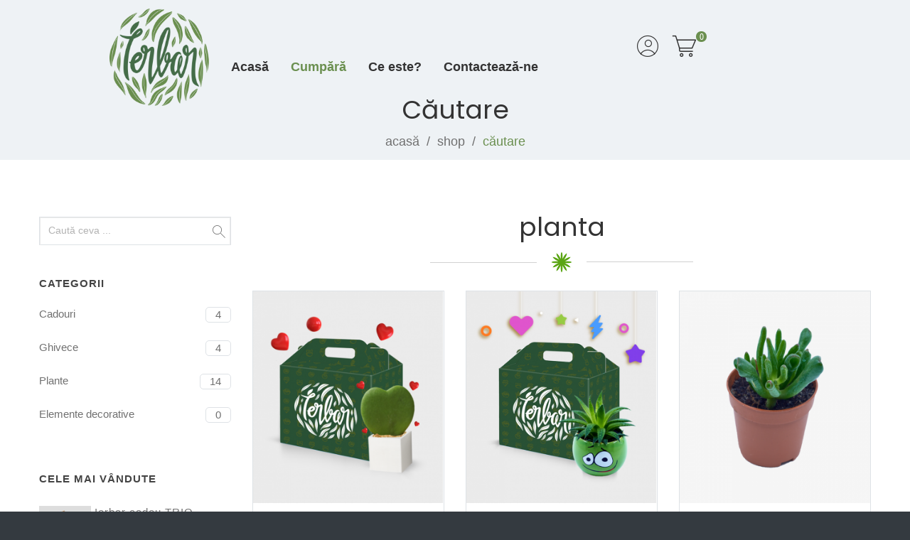

--- FILE ---
content_type: text/html; charset=UTF-8
request_url: https://www.ierbar.ro/rezultate/planta
body_size: 5528
content:

<!DOCTYPE html>
<html lang="en">
<head>
<!-- set the encoding of IERBAR -->
<meta charset="utf-8">
<!-- set the Compatible IERBAR -->
<meta http-equiv="X-UA-Compatible" content="IE=edge">
<meta content='width=device-width, initial-scale=1.0, maximum-scale=1.0' name='viewport' />
<!-- set the page title -->
<title>Planta - cauta in shopul Ierbar</title>
<meta name="description"  content="Cumpara din shopul Ierbar planta. Livrare rapida in toata Romania." />

<!-- include the site Google Fonts stylesheet -->
<link
	href="https://fonts.googleapis.com/css2?family=Poppins:wght@200;300;400;500;600;700;900&display=swap"
	rel="stylesheet">

<!-- include the site bootstrap stylesheet -->
<link rel="stylesheet" href="https://www.ierbar.ro/css/bootstrap-min.css">
<!-- include the site fontawesome stylesheet -->
<link rel="stylesheet" href="https://www.ierbar.ro/css/fontawesome-min.css">
<!-- include the site stylesheet -->
<link rel="stylesheet" href="https://www.ierbar.ro/css/style.css">
<!-- include theme plugins setting stylesheet -->
<link rel="stylesheet" href="https://www.ierbar.ro/css/plugins-min.css">
<!-- include theme color setting stylesheet -->
<link rel="stylesheet" href="https://www.ierbar.ro/css/color-min.css">
<!-- include theme responsive setting stylesheet -->
<link rel="stylesheet" href="https://www.ierbar.ro/css/responsive.css">
<!-- include mobile navigation stylesheet -->
<link rel="stylesheet" href="https://www.ierbar.ro/css/nav-min.css">
<link rel="shortcut icon" href="https://www.ierbar.ro/favicon.ico" type="image/x-icon" />	


<!-- Facebook Pixel Code -->
<script>
!function(f,b,e,v,n,t,s)
{if(f.fbq)return;n=f.fbq=function(){n.callMethod?
n.callMethod.apply(n,arguments):n.queue.push(arguments)};
if(!f._fbq)f._fbq=n;n.push=n;n.loaded=!0;n.version='2.0';
n.queue=[];t=b.createElement(e);t.async=!0;
t.src=v;s=b.getElementsByTagName(e)[0];
s.parentNode.insertBefore(t,s)}(window, document,'script',
'https://connect.facebook.net/en_US/fbevents.js');
fbq('init', '320860522572264');
fbq('init', '1394251340966485');
fbq('track', 'PageView');
</script>
<noscript><img height="1" width="1" style="display:none"
src="https://www.facebook.com/tr?id=320860522572264&ev=PageView&noscript=1"
/></noscript>
<!-- End Facebook Pixel Code -->

<!-- Global site tag (gtag.js) - Google Analytics -->
<script async src="https://www.googletagmanager.com/gtag/js?id=G-4F633TFFKJ"></script>
<script>
  window.dataLayer = window.dataLayer || [];
  function gtag(){dataLayer.push(arguments);}
  gtag('js', new Date());

  gtag('config', 'G-4F633TFFKJ');
</script>

	
</head>
<body>

	
	<div id="myNav" class="overlay">

		<img src="https://www.ierbar.ro/images/logo-ierbar-white.png"	alt="Logo Ierbar" class="logonav">

		<!-- Button to close the overlay navigation -->
		<a href="javascript:void(0)" class="closebtn" onclick="closeNav()" title="Meniu">&times;</a>

		<!-- Overlay content -->
		<div class="overlay-content">
			<a href="https://www.ierbar.ro" title="Acasa">Acasă</a> <a
				href="https://www.ierbar.ro/ce-este-ierbar" title="Despre ierbar">Despre Ierbar</a> <a
				href="https://www.ierbar.ro/produse" title="Produse Ierbar">Cumpără</a> <a
				href="https://www.ierbar.ro/contact" title="Contact">Contact</a>
		</div>

	</div>


	<!-- pageWrapper -->
	<div id="pageWrapper">

		<!-- pageHeader -->
		<header id="header"
			class="pt-lg-5 pt-md-3 pt-2 position-absolute w-100">
			<div
				class="container-fluid px-xl-17 px-lg-5 px-md-3 px-0 d-flex flex-wrap">

				<div class="col-12 col-lg-8 static-block">
					<!-- mainHolder -->
					<div class="mainHolder justify-content-center">
						<!-- pageNav1 -->
						<nav
							class="navbar navbar-expand-lg navbar-light p-0 pageNav1 position-static">
							<button type="button"
								class="navbar-toggle collapsed position-relative mt-md-2"
								data-toggle="collapse" onclick="openNav()" aria-expanded="false">
								<span class="sr-only">Toggle navigation</span> <span
									class="icon-bar"></span> <span class="icon-bar"></span> <span
									class="icon-bar"></span>
							</button>

							<a class="position-relative icon-profile d-block d-lg-none"
								href="https://www.ierbar.ro/utilizator" title="Cont de utilizator"></a>

							<a
								class="position-relative icon-cart icon-cart2 d-block d-lg-none"
								href="https://www.ierbar.ro/cos" title="Cosul de cumparaturi"><span
								class="numcart2 rounded d-block">0</span></a>

							<div class="collapse navbar-collapse" id="navbarNav">
								<ul class="navbar-nav mx-auto d-inline-block">

									<li class="nav-item"><a class="nLogo" href="https://www.ierbar.ro"><img src="https://www.ierbar.ro/images/logo-ierbar.png" alt="Logo Ierbar" class="img-fluid"></a></li>
									<li
										class="nav-item ">
										<a href="https://www.ierbar.ro" class="d-block" title="Acasa">Acasă</a>

									</li>
									<li
										class="nav-item active">
										<a href="https://www.ierbar.ro/produse" class="d-block" title="Produse Ierbar">Cumpără</a>

									</li>
									<li
										class="nav-item ">
										<a href="https://www.ierbar.ro/ce-este-ierbar" class="d-block" title="Ce este">Ce
											este?</a>
									</li>

									<li
										class="nav-item d-sm-none ">
										<a href="https://www.ierbar.ro/produse" class="d-block" title="Magazin">Magazin</a>
									</li>

									<li
										class="nav-item ">
										<a href="https://www.ierbar.ro/contact" class="d-block" title="Contacteaza-ne">Contactează-ne</a>
									</li>
								</ul>
							</div>
						</nav>


						<div class="logo">
							<a href="https://www.ierbar.ro" title="Acasa"><img
								src="https://www.ierbar.ro/images/logo-ierbar.png" alt="Ierbar"
								class="img-fluid"></a>
						</div>
					</div>
				</div>
				<div
					class="col-6 col-sm-3 col-lg-2 order-sm-3 order-md-0 d-none d-lg-block">
					<!-- wishList -->
					<ul
						class="nav nav-tabs wishList pt-xl-5 pt-lg-4 pt-3 mr-xl-3 mr-0 justify-content-end border-bottom-0">
						<li class="nav-item"><a class="nav-link icon-profile"
							href="https://www.ierbar.ro/utilizator" title="Cont de utilizator" title="Contul meu"></a></li>
						<li class="nav-item"><a
							class="nav-link position-relative icon-cart icon-cart2"
							href="https://www.ierbar.ro/cos" title="Cosul de cumparaturi"><span
								class="num rounded d-block">0</span></a></li>
					</ul>
				</div>
			</div>
		</header>
<!-- main -->
<main> <!-- introBannerHolder -->
<section class="introBannerHolder d-flex w-100 bgCover" style="background-color:#EEF2F5">
									
				<div class="container">
		<div class="row">
			<div class="col-12 text-center whereami">
				<h1 class="headingIV fwEbold playfair mb-4">Căutare</h1>
				<ul
					class="list-unstyled breadCrumbs d-flex justify-content-start justify-content-center ">
					<li class="mr-2"><a href="https://www.ierbar.ro">acasă</a></li>
					<li class="mr-2">/</li>
								<li class="mr-2"><a href="https://www.ierbar.ro/produse">shop</a></li>
												<li class="mr-2">/</li>								
								<li class="active">căutare</li>
				</ul>
			</div>
		</div>
	</div>
</section>
			<!-- twoColumns -->
			<div class="twoColumns container pb-lg-20 pt-md-16 pb-md-4 pt-10 pb-4">
				<div class="row">
					<div class="col-12 col-lg-9 order-lg-3">
					
							<div style="text-align:center">
							<h1 class="headingIV playfair fwEblod mb-4">planta</h1>
							<span class="headerBorder d-block mb-5"><img src="https://www.ierbar.ro/images/hbdr.png" alt="Header Border" class="img-fluid img-bdr"></span>
							</div>
													<!-- content -->
						<article id="content">
							<div class="row">
							
															<!-- featureCol -->
								<div class="col-6 col-md-6 col-sm-6 col-lg-4 featureCol mb-7">
									<div class="border mh">
										<div class="imgHolder position-relative w-100 overflow-hidden">
											<a href="https://www.ierbar.ro/ierbar-cadou-love-i92129185-14"><img src="https://www.ierbar.ro/images/produse/ierbar-cadou-love_1_315x350.png" alt="" class="img-fluid w-100"></a>
											
										</div>
										<div class="text-center py-5 px-4">
											<span class="title d-block mb-2"><a href="https://www.ierbar.ro/ierbar-cadou-love-i92129185-14">Ierbar cadou LOVE</a></span>
											<span class="price d-block fwEbold">65.00 lei</span>
											
																						<span class="badge badge-danger">stoc epuizat</span>
																					</div>
									</div>
								</div>
															<!-- featureCol -->
								<div class="col-6 col-md-6 col-sm-6 col-lg-4 featureCol mb-7">
									<div class="border mh">
										<div class="imgHolder position-relative w-100 overflow-hidden">
											<a href="https://www.ierbar.ro/ghiveci-magnetic-kids-i92129185-13"><img src="https://www.ierbar.ro/images/produse/ghiveci-magnetic-kids_1_315x350.png" alt="" class="img-fluid w-100"></a>
											
										</div>
										<div class="text-center py-5 px-4">
											<span class="title d-block mb-2"><a href="https://www.ierbar.ro/ghiveci-magnetic-kids-i92129185-13">Ghiveci magnetic Kids</a></span>
											<span class="price d-block fwEbold">79.00 lei</span>
											
																						<span class="badge badge-danger">stoc epuizat</span>
																					</div>
									</div>
								</div>
															<!-- featureCol -->
								<div class="col-6 col-md-6 col-sm-6 col-lg-4 featureCol mb-7">
									<div class="border mh">
										<div class="imgHolder position-relative w-100 overflow-hidden">
											<a href="https://www.ierbar.ro/crassula-hobbit-i92129185-20"><img src="https://www.ierbar.ro/images/produse/crassula-hobbit_1_315x350.png" alt="" class="img-fluid w-100"></a>
											
										</div>
										<div class="text-center py-5 px-4">
											<span class="title d-block mb-2"><a href="https://www.ierbar.ro/crassula-hobbit-i92129185-20">Crassula hobbit</a></span>
											<span class="price d-block fwEbold">19.00 lei</span>
											
																						<span class="badge badge-danger">stoc epuizat</span>
																					</div>
									</div>
								</div>
															<!-- featureCol -->
								<div class="col-6 col-md-6 col-sm-6 col-lg-4 featureCol mb-7">
									<div class="border mh">
										<div class="imgHolder position-relative w-100 overflow-hidden">
											<a href="https://www.ierbar.ro/peperomia-rosso-i92129185-25"><img src="https://www.ierbar.ro/images/produse/peperomia-rosso_1_315x350.png" alt="" class="img-fluid w-100"></a>
											
										</div>
										<div class="text-center py-5 px-4">
											<span class="title d-block mb-2"><a href="https://www.ierbar.ro/peperomia-rosso-i92129185-25">Peperomia rosso</a></span>
											<span class="price d-block fwEbold">19.00 lei</span>
											
																						<span class="badge badge-danger">stoc epuizat</span>
																					</div>
									</div>
								</div>
															<!-- featureCol -->
								<div class="col-6 col-md-6 col-sm-6 col-lg-4 featureCol mb-7">
									<div class="border mh">
										<div class="imgHolder position-relative w-100 overflow-hidden">
											<a href="https://www.ierbar.ro/chlorophytum-comosum-ocean-i92129185-26"><img src="https://www.ierbar.ro/images/produse/chlorophytum-comosum-ocean_1_315x350.png" alt="" class="img-fluid w-100"></a>
											
										</div>
										<div class="text-center py-5 px-4">
											<span class="title d-block mb-2"><a href="https://www.ierbar.ro/chlorophytum-comosum-ocean-i92129185-26">Chlorophytum Comosum Ocean</a></span>
											<span class="price d-block fwEbold">19.00 lei</span>
											
																						<span class="badge badge-danger">stoc epuizat</span>
																					</div>
									</div>
								</div>
															<!-- featureCol -->
								<div class="col-6 col-md-6 col-sm-6 col-lg-4 featureCol mb-7">
									<div class="border mh">
										<div class="imgHolder position-relative w-100 overflow-hidden">
											<a href="https://www.ierbar.ro/tradescantia-albiflora-nanouk-i92129185-27"><img src="https://www.ierbar.ro/images/produse/tradescantia-albiflora-nanouk_1_315x350.png" alt="" class="img-fluid w-100"></a>
											
										</div>
										<div class="text-center py-5 px-4">
											<span class="title d-block mb-2"><a href="https://www.ierbar.ro/tradescantia-albiflora-nanouk-i92129185-27">Tradescantia albiflora Nanouk</a></span>
											<span class="price d-block fwEbold">19.00 lei</span>
											
																						<span class="badge badge-danger">stoc epuizat</span>
																					</div>
									</div>
								</div>
															<!-- featureCol -->
								<div class="col-6 col-md-6 col-sm-6 col-lg-4 featureCol mb-7">
									<div class="border mh">
										<div class="imgHolder position-relative w-100 overflow-hidden">
											<a href="https://www.ierbar.ro/tillandsia-ionantha-red-i92129185-28"><img src="https://www.ierbar.ro/images/produse/tillandsia-ionantha-red_1_315x350.png" alt="" class="img-fluid w-100"></a>
											
										</div>
										<div class="text-center py-5 px-4">
											<span class="title d-block mb-2"><a href="https://www.ierbar.ro/tillandsia-ionantha-red-i92129185-28">Tillandsia Ionantha red</a></span>
											<span class="price d-block fwEbold">25.00 lei</span>
											
																						<span class="badge badge-danger">stoc epuizat</span>
																					</div>
									</div>
								</div>
															<!-- featureCol -->
								<div class="col-6 col-md-6 col-sm-6 col-lg-4 featureCol mb-7">
									<div class="border mh">
										<div class="imgHolder position-relative w-100 overflow-hidden">
											<a href="https://www.ierbar.ro/sansevieria-mikado-i92129185-29"><img src="https://www.ierbar.ro/images/produse/sansevieria-mikado_1_315x350.png" alt="" class="img-fluid w-100"></a>
											
										</div>
										<div class="text-center py-5 px-4">
											<span class="title d-block mb-2"><a href="https://www.ierbar.ro/sansevieria-mikado-i92129185-29">Sansevieria mikado</a></span>
											<span class="price d-block fwEbold">25.00 lei</span>
											
																						<span class="badge badge-danger">stoc epuizat</span>
																					</div>
									</div>
								</div>
														
							</div>
						</article>
					</div>
					<div class="col-12 col-lg-3 order-lg-1">
						<!-- sidebar -->
						<aside id="sidebar">
							<!-- widget -->
							<section class="widget overflow-hidden mb-9">
								<form method="POST" action="https://www.ierbar.ro/cauta-ierbar" class="searchForm position-relative border">
									<fieldset>
										<input type="search" name='srcstring' class="form-control" placeholder="Caută ceva ..." required>
										<button name='cauta' class="position-absolute"><i class="icon-search"></i></button>
									</fieldset>
								</form>
							</section>
							<!-- widget -->
							<section class="widget overflow-hidden mb-9">
								<h3 class="headingVII fwEbold text-uppercase mb-5">Categorii</h3>
								<ul class="list-unstyled categoryList mb-0">
																<li class="mb-5 overflow-hidden"><a href="https://www.ierbar.ro/produse/cadouri" title="Cadouri">Cadouri <span class="num border float-right">4</span></a></li>
																<li class="mb-5 overflow-hidden"><a href="https://www.ierbar.ro/produse/ghivece" title="Ghivece">Ghivece <span class="num border float-right">4</span></a></li>
																<li class="mb-5 overflow-hidden"><a href="https://www.ierbar.ro/produse/plante" title="Plante">Plante <span class="num border float-right">14</span></a></li>
																<li class="mb-5 overflow-hidden"><a href="https://www.ierbar.ro/produse/elemente-decorative" title="Elemente decorative">Elemente decorative <span class="num border float-right">0</span></a></li>
																</ul>
							</section>
							
							<!-- widget -->
							<section class="widget mb-9">
								<h3 class="headingVII fwEbold text-uppercase mb-6">cele mai vândute</h3>
								<ul class="list-unstyled recentListHolder mb-0 overflow-hidden">
								
																	<li class="mb-6 d-flex flex-nowrap">
										<div class="alignleft">
											<a href="https://www.ierbar.ro/ierbar-cadou-trio-i92129185-11" title=""><img src="https://www.ierbar.ro/images/produse/ierbar-cadou-trio_1_180x200.jpg" alt="" class="img-fluid"></a>
										</div>
										<div class="description-wrap pl-1">
											<h4 class="headingVII mb-1"><a href="https://www.ierbar.ro/ierbar-cadou-trio-i92129185-11">Ierbar cadou TRIO</a></h4>
											<strong class="price fwEbold d-block;">129.00 lei</strong>
										</div>
									</li>	
																	<li class="mb-6 d-flex flex-nowrap">
										<div class="alignleft">
											<a href="https://www.ierbar.ro/ierbar-cadou-love-i92129185-14" title=""><img src="https://www.ierbar.ro/images/produse/ierbar-cadou-love_1_180x200.png" alt="" class="img-fluid"></a>
										</div>
										<div class="description-wrap pl-1">
											<h4 class="headingVII mb-1"><a href="https://www.ierbar.ro/ierbar-cadou-love-i92129185-14">Ierbar cadou LOVE</a></h4>
											<strong class="price fwEbold d-block;">65.00 lei</strong>
										</div>
									</li>	
																	<li class="mb-6 d-flex flex-nowrap">
										<div class="alignleft">
											<a href="https://www.ierbar.ro/ghiveci-magnetic-kids-i92129185-13" title=""><img src="https://www.ierbar.ro/images/produse/ghiveci-magnetic-kids_1_180x200.png" alt="" class="img-fluid"></a>
										</div>
										<div class="description-wrap pl-1">
											<h4 class="headingVII mb-1"><a href="https://www.ierbar.ro/ghiveci-magnetic-kids-i92129185-13">Ghiveci magnetic Kids</a></h4>
											<strong class="price fwEbold d-block;">79.00 lei</strong>
										</div>
									</li>	
																	<li class="mb-6 d-flex flex-nowrap">
										<div class="alignleft">
											<a href="https://www.ierbar.ro/mini-ghiveci-amadeo-i92129185-4" title=""><img src="https://www.ierbar.ro/images/produse/mini-ghiveci-amadeo_1_180x200.png" alt="" class="img-fluid"></a>
										</div>
										<div class="description-wrap pl-1">
											<h4 class="headingVII mb-1"><a href="https://www.ierbar.ro/mini-ghiveci-amadeo-i92129185-4">Mini ghiveci Amadeo</a></h4>
											<strong class="price fwEbold d-block;">35.00 lei</strong>
										</div>
									</li>	
																
								</ul>
							</section>
							<!-- widget -->
							<section class="widget mb-9">
								<h3 class="headingVII fwEbold text-uppercase mb-5">cuvinte cheie</h3>
								<ul class="list-unstyled tagNavList d-flex flex-wrap mb-0">
								<li class="text-center"><a href="https://www.ierbar.ro/rezultate/ghiveci" class="md-round d-block">ghiveci</a></li><li class="text-center"><a href="https://www.ierbar.ro/rezultate/magnetic" class="md-round d-block"> magnetic</a></li><li class="text-center"><a href="https://www.ierbar.ro/rezultate/frigider" class="md-round d-block"> frigider</a></li><li class="text-center"><a href="https://www.ierbar.ro/rezultate/planter" class="md-round d-block"> planter</a></li><li class="text-center"><a href="https://www.ierbar.ro/rezultate/ierbar" class="md-round d-block">ierbar</a></li><li class="text-center"><a href="https://www.ierbar.ro/rezultate/cadou" class="md-round d-block"> cadou</a></li><li class="text-center"><a href="https://www.ierbar.ro/rezultate/cadou-ierbar" class="md-round d-block"> cadou ierbar</a></li><li class="text-center"><a href="https://www.ierbar.ro/rezultate/plante-cadou" class="md-round d-block"> plante cadou</a></li><li class="text-center"><a href="https://www.ierbar.ro/rezultate/magneti-de-frigider" class="md-round d-block"> magneti de frigider</a></li><li class="text-center"><a href="https://www.ierbar.ro/rezultate/copii" class="md-round d-block"> copii</a></li><li class="text-center"><a href="https://www.ierbar.ro/rezultate/ghiveci-copii" class="md-round d-block"> ghiveci copii</a></li><li class="text-center"><a href="https://www.ierbar.ro/rezultate/ghiveci-frigider" class="md-round d-block"> ghiveci frigider</a></li><li class="text-center"><a href="https://www.ierbar.ro/rezultate/plante-copii" class="md-round d-block"> plante copii</a></li><li class="text-center"><a href="https://www.ierbar.ro/rezultate/planta-copii" class="md-round d-block"> planta copii</a></li><li class="text-center"><a href="https://www.ierbar.ro/rezultate/inima" class="md-round d-block">inima</a></li><li class="text-center"><a href="https://www.ierbar.ro/rezultate/planta" class="md-round d-block"> planta</a></li><li class="text-center"><a href="https://www.ierbar.ro/rezultate/valentin" class="md-round d-block"> valentin</a></li><li class="text-center"><a href="https://www.ierbar.ro/rezultate/valentines-day" class="md-round d-block"> valentines day</a></li><li class="text-center"><a href="https://www.ierbar.ro/rezultate/planta-in-forma-de-inima" class="md-round d-block"> planta in forma de inima</a></li><li class="text-center"><a href="https://www.ierbar.ro/rezultate/cadou-pentru-ea" class="md-round d-block"> cadou pentru ea</a></li><li class="text-center"><a href="https://www.ierbar.ro/rezultate/cadouri-pentru-ea" class="md-round d-block"> cadouri pentru ea</a></li><li class="text-center"><a href="https://www.ierbar.ro/rezultate/cadou-valentines-day" class="md-round d-block"> cadou valentines day</a></li><li class="text-center"><a href="https://www.ierbar.ro/rezultate/cadou-ziua-indragostitilor" class="md-round d-block"> cadou ziua indragostitilor</a></li><li class="text-center"><a href="https://www.ierbar.ro/rezultate/eden" class="md-round d-block"> eden</a></li><li class="text-center"><a href="https://www.ierbar.ro/rezultate/cilindru" class="md-round d-block"> cilindru</a></li><li class="text-center"><a href="https://www.ierbar.ro/rezultate/crassula" class="md-round d-block">crassula</a></li><li class="text-center"><a href="https://www.ierbar.ro/rezultate/ovata" class="md-round d-block"> ovata</a></li><li class="text-center"><a href="https://www.ierbar.ro/rezultate/minor" class="md-round d-block"> minor</a></li><li class="text-center"><a href="https://www.ierbar.ro/rezultate/plante" class="md-round d-block"> plante</a></li><li class="text-center"><a href="https://www.ierbar.ro/rezultate/dragoste" class="md-round d-block"> dragoste</a></li><li class="text-center"><a href="https://www.ierbar.ro/rezultate/suflet" class="md-round d-block"> suflet</a></li><li class="text-center"><a href="https://www.ierbar.ro/rezultate/ierbar" class="md-round d-block"> ierbar</a></li><li class="text-center"><a href="https://www.ierbar.ro/rezultate/cotyledon" class="md-round d-block">cotyledon</a></li><li class="text-center"><a href="https://www.ierbar.ro/rezultate/laba-de-urs" class="md-round d-block"> laba de urs</a></li><li class="text-center"><a href="https://www.ierbar.ro/rezultate/sinocrassula" class="md-round d-block">sinocrassula</a></li><li class="text-center"><a href="https://www.ierbar.ro/rezultate/yunnanensis" class="md-round d-block"> yunnanensis</a></li><li class="text-center"><a href="https://www.ierbar.ro/rezultate/suculente" class="md-round d-block"> suculente</a></li><li class="text-center"><a href="https://www.ierbar.ro/rezultate/haworthia" class="md-round d-block">haworthia</a></li><li class="text-center"><a href="https://www.ierbar.ro/rezultate/mix" class="md-round d-block"> mix</a></li><li class="text-center"><a href="https://www.ierbar.ro/rezultate/plante-suculente" class="md-round d-block"> plante suculente</a></li><li class="text-center"><a href="https://www.ierbar.ro/rezultate/hobbit" class="md-round d-block"> hobbit</a></li><li class="text-center"><a href="https://www.ierbar.ro/rezultate/perforata" class="md-round d-block"> perforata</a></li><li class="text-center"><a href="https://www.ierbar.ro/rezultate/cactus" class="md-round d-block">cactus</a></li><li class="text-center"><a href="https://www.ierbar.ro/rezultate/opuntia" class="md-round d-block"> opuntia</a></li><li class="text-center"><a href="https://www.ierbar.ro/rezultate/feriga" class="md-round d-block">feriga</a></li><li class="text-center"><a href="https://www.ierbar.ro/rezultate/phlebodium" class="md-round d-block"> phlebodium</a></li><li class="text-center"><a href="https://www.ierbar.ro/rezultate/aureum" class="md-round d-block"> aureum</a></li><li class="text-center"><a href="https://www.ierbar.ro/rezultate/sansevieria" class="md-round d-block">sansevieria</a></li><li class="text-center"><a href="https://www.ierbar.ro/rezultate/sulita" class="md-round d-block"> sulita</a></li><li class="text-center"><a href="https://www.ierbar.ro/rezultate/limba-soacrei" class="md-round d-block"> limba soacrei</a></li><li class="text-center"><a href="https://www.ierbar.ro/rezultate/plante-care-oxigeneaza" class="md-round d-block"> plante care oxigeneaza</a></li><li class="text-center"><a href="https://www.ierbar.ro/rezultate/peperomia" class="md-round d-block">peperomia</a></li><li class="text-center"><a href="https://www.ierbar.ro/rezultate/rossi" class="md-round d-block"> rossi</a></li><li class="text-center"><a href="https://www.ierbar.ro/rezultate/ghiveci" class="md-round d-block"> ghiveci</a></li><li class="text-center"><a href="https://www.ierbar.ro/rezultate/planta" class="md-round d-block">planta</a></li><li class="text-center"><a href="https://www.ierbar.ro/rezultate/chlorophytum" class="md-round d-block"> chlorophytum</a></li><li class="text-center"><a href="https://www.ierbar.ro/rezultate/comosum" class="md-round d-block"> comosum</a></li><li class="text-center"><a href="https://www.ierbar.ro/rezultate/ocea" class="md-round d-block"> ocea</a></li><li class="text-center"><a href="https://www.ierbar.ro/rezultate/florofitum" class="md-round d-block"> florofitum</a></li><li class="text-center"><a href="https://www.ierbar.ro/rezultate/voalul-miresei" class="md-round d-block"> voalul miresei</a></li><li class="text-center"><a href="https://www.ierbar.ro/rezultate/planta-paianjen" class="md-round d-block"> planta paianjen</a></li><li class="text-center"><a href="https://www.ierbar.ro/rezultate/tradescantia" class="md-round d-block">tradescantia</a></li><li class="text-center"><a href="https://www.ierbar.ro/rezultate/albiflora" class="md-round d-block"> albiflora</a></li><li class="text-center"><a href="https://www.ierbar.ro/rezultate/nanouk" class="md-round d-block"> nanouk</a></li><li class="text-center"><a href="https://www.ierbar.ro/rezultate/urban" class="md-round d-block"> urban</a></li><li class="text-center"><a href="https://www.ierbar.ro/rezultate/energie" class="md-round d-block"> energie</a></li><li class="text-center"><a href="https://www.ierbar.ro/rezultate/culoare" class="md-round d-block"> culoare</a></li><li class="text-center"><a href="https://www.ierbar.ro/rezultate/mexic" class="md-round d-block"> mexic</a></li><li class="text-center"><a href="https://www.ierbar.ro/rezultate/Tillandsia" class="md-round d-block">Tillandsia</a></li><li class="text-center"><a href="https://www.ierbar.ro/rezultate/ionatha" class="md-round d-block"> ionatha</a></li><li class="text-center"><a href="https://www.ierbar.ro/rezultate/red" class="md-round d-block"> red</a></li><li class="text-center"><a href="https://www.ierbar.ro/rezultate/aeriana" class="md-round d-block"> aeriana</a></li><li class="text-center"><a href="https://www.ierbar.ro/rezultate/mikado" class="md-round d-block"> mikado</a></li><li class="text-center"><a href="https://www.ierbar.ro/rezultate/planta-sarpelui" class="md-round d-block"> planta sarpelui</a></li><li class="text-center"><a href="https://www.ierbar.ro/rezultate/gymnocalycum" class="md-round d-block">gymnocalycum</a></li><li class="text-center"><a href="https://www.ierbar.ro/rezultate/cactus" class="md-round d-block"> cactus</a></li><li class="text-center"><a href="https://www.ierbar.ro/rezultate/rosu" class="md-round d-block"> rosu</a></li>								</ul>
							</section>
						</aside>
					</div>
				</div>
			</div>
			
		</main><!-- footerHolder -->
<aside
	class="footerHolder container-fluid overflow-hidden pt-lg-12 pt-md-8 pt-10">
	<div class="d-flex flex-wrap flex-lg-nowrap">
		<div class="coll-1 pr-3 mb-sm-4 mb-3 mb-lg-0">
			<h3 class="headingVI fwEbold text-uppercase mb-7">Contactează-ne</h3>
			<ul class="list-unstyled footerContactList mb-3">
				<li class="mb-3 d-flex flex-nowrap"><span
					class="icon icon-place mr-3"></span>
					<address class="fwEbold m-0">Adresă: Str. Nehoiași nr. 2-4, ap.2,
						sector 5, București.</address></li>
				<li class="mb-3 d-flex flex-nowrap"><span
					class="icon icon-phone mr-3"></span> <span class="leftAlign">Telefon
						: (+40)786 549 856
				</span></li>
				<li class="email d-flex flex-nowrap"><span
					class="icon icon-email mr-2"></span> <span class="leftAlign">Email:
						hello@ierbar.ro
				</span></li>
			</ul>
			
			<strong>MADE IN ROMANIA</strong>
			
			
		</div>
		<div class="coll-2 mb-sm-4 mb-3 mb-lg-0">
			<h3 class="headingVI fwEbold text-uppercase mb-6">Informații</h3>
			<ul class="list-unstyled footerNavList">
				<li class="mb-1"><a href="https://www.ierbar.ro/ce-este-ierbar" title="Despre noi">Despre noi</a></li>
				<li class="mb-2"><a href="https://www.ierbar.ro/info/termeni-si-conditii" title="Termeni si conditii">Termeni si conditii</a></li>
				<li class="mb-2"><a href="https://www.ierbar.ro/info/politica-de-confidentialitate" title="Politica de confidentialitate">Politica de confidențialitate</a></li>
				<li class="mb-2"><a href="https://ec.europa.eu/consumers/odr/main/index.cfm?event=main.home.chooseLanguage" title="Solutionare online a litigiilor">Solutionare online a litigiilor</a></li>
				<li class="mb-2"><a href="https://anpc.ro/" title="ANPC">ANPC</li>
			</ul>
		</div>
		<div class="coll-3 mb-sm-4 mb-3 mb-lg-0">
			<h3 class="headingVI fwEbold text-uppercase mb-6">Contul meu</h3>
			<ul class="list-unstyled footerNavList">
				<li class="mb-1"><a href="https://www.ierbar.ro/login" title="Login">Login</a></li>
				<li class="mb-1"><a href="https://www.ierbar.ro/register" title="Cont nou">Cont nou</a></li>
				<li class="mb-2"><a href="https://www.ierbar.ro/utilizator/comenzi" title="Istoric comenzi">Istoric comenzi</a></li>
				<li><a href="https://www.ierbar.ro/utilizator/date-personale">Date personale</a></li>
			</ul>
		</div>
		<div class="coll-3 mb-sm-3 mb-3 mb-lg-3">
			<a href="https://www.instagram.com/ierbar.ro" target='_blank' title="Facebook Ierbar"
					class="fab fa-instagram" style='font-size:50px; color:#FFF'></a>
					<img src="https://www.ierbar.ro/images/netopia_banner_patrat.jpg" alt="" class="img-fluid netopia float-right">
		</div>
	</div>
</aside>

</div>

<!-- include jQuery library -->
<script src="https://www.ierbar.ro/js/jquery-3.4.1.min.js"></script>
<!-- include scrollTolibrary -->
<script src="https://www.ierbar.ro/js/jquery.scrollTo.min.js"></script>
<!-- include bootstrap popper JavaScript -->
<script src="https://www.ierbar.ro/js/popper.min.js"></script>
<!-- include bootstrap JavaScript -->
<script src="https://www.ierbar.ro/js/bootstrap.min.js"></script>
<!-- include custom JavaScript -->
<script src="https://www.ierbar.ro/js/jqueryCustome.js"></script>

<script src="https://www.ierbar.ro/js/overlay.js"></script>



</body>
</html>

--- FILE ---
content_type: text/css
request_url: https://www.ierbar.ro/css/bootstrap-min.css
body_size: 56160
content:
/*!
 * Bootstrap v4.3.1 (https://getbootstrap.com/)
 * Copyright 2011-2019 The Bootstrap Authors
 * Copyright 2011-2019 Twitter, Inc.
 * Licensed under MIT (https://github.com/twbs/bootstrap/blob/master/LICENSE)
 */
:root{--blue:#007bff;--indigo:#6610f2;--purple:#6f42c1;--pink:#e83e8c;--red:#dc3545;--orange:#fd7e14;--yellow:#ffc107;--green:#28a745;--teal:#20c997;--cyan:#17a2b8;--white:#fff;--gray:#6c757d;--gray-dark:#343a40;--primary:#007bff;--secondary:#6c757d;--success:#28a745;--info:#17a2b8;--warning:#ffc107;--danger:#dc3545;--light:#f8f9fa;--dark:#343a40;--breakpoint-xs:0;--breakpoint-sm:576px;--breakpoint-md:768px;--breakpoint-lg:992px;--breakpoint-lgwd:1025px;--breakpoint-xl:1170px;--breakpoint-xlwd:1350px;--breakpoint-xlwdf:1920px;--font-family-sans-serif:-apple-system,BlinkMacSystemFont,"Segoe UI",Roboto,"Helvetica Neue",Arial,"Noto Sans",sans-serif,"Apple Color Emoji","Segoe UI Emoji","Segoe UI Symbol","Noto Color Emoji";--font-family-monospace:SFMono-Regular,Menlo,Monaco,Consolas,"Liberation Mono","Courier New",monospace}*,*::before,*::after{-webkit-box-sizing:border-box;box-sizing:border-box}html{font-family:sans-serif;line-height:1.15;-webkit-text-size-adjust:100%;-webkit-tap-highlight-color:rgba(0,0,0,0)}article,aside,figcaption,figure,footer,header,hgroup,main,nav,section{display:block}body{margin:0;font-family:-apple-system,BlinkMacSystemFont,"Segoe UI",Roboto,"Helvetica Neue",Arial,"Noto Sans",sans-serif,"Apple Color Emoji","Segoe UI Emoji","Segoe UI Symbol","Noto Color Emoji";font-size:.9375rem;font-weight:400;line-height:1.6;color:#707070;text-align:left;background-color:#fff}[tabindex="-1"]:focus{outline:0!important}hr{-webkit-box-sizing:content-box;box-sizing:content-box;height:0;overflow:visible}h1,h2,h3,h4,h5,h6{margin-top:0;margin-bottom:15px}p{margin-top:0;margin-bottom:1rem}abbr[title],abbr[data-original-title]{text-decoration:underline;-webkit-text-decoration:underline dotted;text-decoration:underline dotted;cursor:help;border-bottom:0;text-decoration-skip-ink:none}address{margin-bottom:1rem;font-style:normal;line-height:inherit}ol,ul,dl{margin-top:0;margin-bottom:1rem}ol ol,ul ul,ol ul,ul ol{margin-bottom:0}dt{font-weight:700}dd{margin-bottom:.5rem;margin-left:0}blockquote{margin:0 0 1rem}b,strong{font-weight:bolder}small{font-size:80%}sub,sup{position:relative;font-size:75%;line-height:0;vertical-align:baseline}sub{bottom:-.25em}sup{top:-.5em}a{color:#007bff;text-decoration:none;background-color:transparent}a:hover{color:#0056b3;text-decoration:none}a:not([href]):not([tabindex]){color:inherit;text-decoration:none}a:not([href]):not([tabindex]):hover,a:not([href]):not([tabindex]):focus{color:inherit;text-decoration:none}a:not([href]):not([tabindex]):focus{outline:0}pre,code,kbd,samp{font-family:SFMono-Regular,Menlo,Monaco,Consolas,"Liberation Mono","Courier New",monospace;font-size:1em}pre{margin-top:0;margin-bottom:1rem;overflow:auto}figure{margin:0 0 1rem}img{vertical-align:middle;border-style:none}svg{overflow:hidden;vertical-align:middle}table{border-collapse:collapse}caption{padding-top:.75rem;padding-bottom:.75rem;color:#6c757d;text-align:left;caption-side:bottom}th{text-align:inherit}label{display:inline-block;margin-bottom:.5rem}button{border-radius:0}button:focus{outline:1px dotted;outline:5px auto -webkit-focus-ring-color}input,button,select,optgroup,textarea{margin:0;font-family:inherit;font-size:inherit;line-height:inherit}button,input{overflow:visible}button,select{text-transform:none}select{word-wrap:normal}button,[type="button"],[type="reset"],[type="submit"]{-webkit-appearance:button}button:not(:disabled),[type="button"]:not(:disabled),[type="reset"]:not(:disabled),[type="submit"]:not(:disabled){cursor:pointer}button::-moz-focus-inner,[type="button"]::-moz-focus-inner,[type="reset"]::-moz-focus-inner,[type="submit"]::-moz-focus-inner{padding:0;border-style:none}input[type="radio"],input[type="checkbox"]{-webkit-box-sizing:border-box;box-sizing:border-box;padding:0}input[type="date"],input[type="time"],input[type="datetime-local"],input[type="month"]{-webkit-appearance:listbox}textarea{overflow:auto;resize:vertical}fieldset{min-width:0;padding:0;margin:0;border:0}legend{display:block;width:100%;max-width:100%;padding:0;margin-bottom:.5rem;font-size:1.5rem;line-height:inherit;color:inherit;white-space:normal}progress{vertical-align:baseline}[type="number"]::-webkit-inner-spin-button,[type="number"]::-webkit-outer-spin-button{height:auto}[type="search"]{outline-offset:-2px;-webkit-appearance:none}[type="search"]::-webkit-search-decoration{-webkit-appearance:none}::-webkit-file-upload-button{font:inherit;-webkit-appearance:button}output{display:inline-block}summary{display:list-item;cursor:pointer}template{display:none}[hidden]{display:none!important}h1,h2,h3,h4,h5,h6,.h1,.h2,.h3,.h4,.h5,.h6{margin-bottom:15px;font-weight:700;line-height:1.2}h1,.h1{font-size:1.875rem}h2,.h2{font-size:1.875rem}h3,.h3{font-size:1.625rem}h4,.h4{font-size:1.375rem}h5,.h5{font-size:1.125rem}h6,.h6{font-size:1.125rem}.lead{font-size:1.25rem;font-weight:300}.display-1{font-size:6rem;font-weight:300;line-height:1.2}.display-2{font-size:5.5rem;font-weight:300;line-height:1.2}.display-3{font-size:4.5rem;font-weight:300;line-height:1.2}.display-4{font-size:3.5rem;font-weight:300;line-height:1.2}hr{margin-top:1rem;margin-bottom:1rem;border:0;border-top:1px solid rgba(0,0,0,.1)}small,.small{font-size:80%;font-weight:400}mark,.mark{padding:.2em;background-color:#fcf8e3}.list-unstyled{padding-left:0;list-style:none}.list-inline{padding-left:0;list-style:none}.list-inline-item{display:inline-block}.list-inline-item:not(:last-child){margin-right:.5rem}.initialism{font-size:90%;text-transform:uppercase}.blockquote{margin-bottom:5px;font-size:.875rem}.blockquote-footer{display:block;font-size:80%;color:#707070}.blockquote-footer::before{content:"\2014\00A0"}.img-fluid{max-width:100%;height:auto}.img-thumbnail{padding:.25rem;background-color:#fff;border:1px solid #dee2e6;border-radius:.25rem;-webkit-box-shadow:0 1px 2px rgba(0,0,0,.075);box-shadow:0 1px 2px rgba(0,0,0,.075);max-width:100%;height:auto}.figure{display:inline-block}.figure-img{margin-bottom:2.5px;line-height:1}.figure-caption{font-size:90%;color:#6c757d}code{font-size:87.5%;color:#e83e8c;word-break:break-word}a>code{color:inherit}kbd{padding:.2rem .4rem;font-size:87.5%;color:#fff;background-color:#212529;border-radius:1px;-webkit-box-shadow:inset 0 -.1rem 0 rgba(0,0,0,.25);box-shadow:inset 0 -.1rem 0 rgba(0,0,0,.25)}kbd kbd{padding:0;font-size:100%;font-weight:700;-webkit-box-shadow:none;box-shadow:none}pre{display:block;font-size:87.5%;color:#212529}pre code{font-size:inherit;color:inherit;word-break:normal}.pre-scrollable{max-height:340px;overflow-y:scroll}.container{width:100%;padding-right:15px;padding-left:15px;margin-right:auto;margin-left:auto}@media (min-width:576px){.container{max-width:540px}}@media (min-width:768px){.container{max-width:720px}}@media (min-width:992px){.container{max-width:960px}}@media (min-width:1170px){.container{max-width:1200px}}.container-fluid{width:100%;padding-right:15px;padding-left:15px;margin-right:auto;margin-left:auto}.row{display:-webkit-box;display:-ms-flexbox;display:flex;-ms-flex-wrap:wrap;flex-wrap:wrap;margin-right:-15px;margin-left:-15px}.no-gutters{margin-right:0;margin-left:0}.no-gutters>.col,.no-gutters>[class*="col-"]{padding-right:0;padding-left:0}.col-1,.col-2,.col-3,.col-4,.col-5,.col-6,.col-7,.col-8,.col-9,.col-10,.col-11,.col-12,.col,.col-auto,.col-sm-1,.col-sm-2,.col-sm-3,.col-sm-4,.col-sm-5,.col-sm-6,.col-sm-7,.col-sm-8,.col-sm-9,.col-sm-10,.col-sm-11,.col-sm-12,.col-sm,.col-sm-auto,.col-md-1,.col-md-2,.col-md-3,.col-md-4,.col-md-5,.col-md-6,.col-md-7,.col-md-8,.col-md-9,.col-md-10,.col-md-11,.col-md-12,.col-md,.col-md-auto,.col-lg-1,.col-lg-2,.col-lg-3,.col-lg-4,.col-lg-5,.col-lg-6,.col-lg-7,.col-lg-8,.col-lg-9,.col-lg-10,.col-lg-11,.col-lg-12,.col-lg,.col-lg-auto,.col-lgwd-1,.col-lgwd-2,.col-lgwd-3,.col-lgwd-4,.col-lgwd-5,.col-lgwd-6,.col-lgwd-7,.col-lgwd-8,.col-lgwd-9,.col-lgwd-10,.col-lgwd-11,.col-lgwd-12,.col-lgwd,.col-lgwd-auto,.col-xl-1,.col-xl-2,.col-xl-3,.col-xl-4,.col-xl-5,.col-xl-6,.col-xl-7,.col-xl-8,.col-xl-9,.col-xl-10,.col-xl-11,.col-xl-12,.col-xl,.col-xl-auto,.col-xlwd-1,.col-xlwd-2,.col-xlwd-3,.col-xlwd-4,.col-xlwd-5,.col-xlwd-6,.col-xlwd-7,.col-xlwd-8,.col-xlwd-9,.col-xlwd-10,.col-xlwd-11,.col-xlwd-12,.col-xlwd,.col-xlwd-auto,.col-xlwdf-1,.col-xlwdf-2,.col-xlwdf-3,.col-xlwdf-4,.col-xlwdf-5,.col-xlwdf-6,.col-xlwdf-7,.col-xlwdf-8,.col-xlwdf-9,.col-xlwdf-10,.col-xlwdf-11,.col-xlwdf-12,.col-xlwdf,.col-xlwdf-auto{position:relative;width:100%;padding-right:15px;padding-left:15px}.col{-ms-flex-preferred-size:0;flex-basis:0%;-webkit-box-flex:1;-ms-flex-positive:1;flex-grow:1;max-width:100%}.col-auto{-webkit-box-flex:0;-ms-flex:0 0 auto;flex:0 0 auto;width:auto;max-width:100%}.col-1{-webkit-box-flex:0;-ms-flex:0 0 8.33333%;flex:0 0 8.33333%;max-width:8.33333%}.col-2{-webkit-box-flex:0;-ms-flex:0 0 16.66667%;flex:0 0 16.66667%;max-width:16.66667%}.col-3{-webkit-box-flex:0;-ms-flex:0 0 25%;flex:0 0 25%;max-width:25%}.col-4{-webkit-box-flex:0;-ms-flex:0 0 33.33333%;flex:0 0 33.33333%;max-width:33.33333%}.col-5{-webkit-box-flex:0;-ms-flex:0 0 41.66667%;flex:0 0 41.66667%;max-width:41.66667%}.col-6{-webkit-box-flex:0;-ms-flex:0 0 50%;flex:0 0 50%;max-width:50%}.col-7{-webkit-box-flex:0;-ms-flex:0 0 58.33333%;flex:0 0 58.33333%;max-width:58.33333%}.col-8{-webkit-box-flex:0;-ms-flex:0 0 66.66667%;flex:0 0 66.66667%;max-width:66.66667%}.col-9{-webkit-box-flex:0;-ms-flex:0 0 75%;flex:0 0 75%;max-width:75%}.col-10{-webkit-box-flex:0;-ms-flex:0 0 83.33333%;flex:0 0 83.33333%;max-width:83.33333%}.col-11{-webkit-box-flex:0;-ms-flex:0 0 91.66667%;flex:0 0 91.66667%;max-width:91.66667%}.col-12{-webkit-box-flex:0;-ms-flex:0 0 100%;flex:0 0 100%;max-width:100%}.order-first{-webkit-box-ordinal-group:0;-ms-flex-order:-1;order:-1}.order-last{-webkit-box-ordinal-group:14;-ms-flex-order:13;order:13}.order-0{-webkit-box-ordinal-group:1;-ms-flex-order:0;order:0}.order-1{-webkit-box-ordinal-group:2;-ms-flex-order:1;order:1}.order-2{-webkit-box-ordinal-group:3;-ms-flex-order:2;order:2}.order-3{-webkit-box-ordinal-group:4;-ms-flex-order:3;order:3}.order-4{-webkit-box-ordinal-group:5;-ms-flex-order:4;order:4}.order-5{-webkit-box-ordinal-group:6;-ms-flex-order:5;order:5}.order-6{-webkit-box-ordinal-group:7;-ms-flex-order:6;order:6}.order-7{-webkit-box-ordinal-group:8;-ms-flex-order:7;order:7}.order-8{-webkit-box-ordinal-group:9;-ms-flex-order:8;order:8}.order-9{-webkit-box-ordinal-group:10;-ms-flex-order:9;order:9}.order-10{-webkit-box-ordinal-group:11;-ms-flex-order:10;order:10}.order-11{-webkit-box-ordinal-group:12;-ms-flex-order:11;order:11}.order-12{-webkit-box-ordinal-group:13;-ms-flex-order:12;order:12}.offset-1{margin-left:8.33333%}.offset-2{margin-left:16.66667%}.offset-3{margin-left:25%}.offset-4{margin-left:33.33333%}.offset-5{margin-left:41.66667%}.offset-6{margin-left:50%}.offset-7{margin-left:58.33333%}.offset-8{margin-left:66.66667%}.offset-9{margin-left:75%}.offset-10{margin-left:83.33333%}.offset-11{margin-left:91.66667%}@media (min-width:576px){.col-sm{-ms-flex-preferred-size:0;flex-basis:0%;-webkit-box-flex:1;-ms-flex-positive:1;flex-grow:1;max-width:100%}.col-sm-auto{-webkit-box-flex:0;-ms-flex:0 0 auto;flex:0 0 auto;width:auto;max-width:100%}.col-sm-1{-webkit-box-flex:0;-ms-flex:0 0 8.33333%;flex:0 0 8.33333%;max-width:8.33333%}.col-sm-2{-webkit-box-flex:0;-ms-flex:0 0 16.66667%;flex:0 0 16.66667%;max-width:16.66667%}.col-sm-3{-webkit-box-flex:0;-ms-flex:0 0 25%;flex:0 0 25%;max-width:25%}.col-sm-4{-webkit-box-flex:0;-ms-flex:0 0 33.33333%;flex:0 0 33.33333%;max-width:33.33333%}.col-sm-5{-webkit-box-flex:0;-ms-flex:0 0 41.66667%;flex:0 0 41.66667%;max-width:41.66667%}.col-sm-6{-webkit-box-flex:0;-ms-flex:0 0 50%;flex:0 0 50%;max-width:50%}.col-sm-7{-webkit-box-flex:0;-ms-flex:0 0 58.33333%;flex:0 0 58.33333%;max-width:58.33333%}.col-sm-8{-webkit-box-flex:0;-ms-flex:0 0 66.66667%;flex:0 0 66.66667%;max-width:66.66667%}.col-sm-9{-webkit-box-flex:0;-ms-flex:0 0 75%;flex:0 0 75%;max-width:75%}.col-sm-10{-webkit-box-flex:0;-ms-flex:0 0 83.33333%;flex:0 0 83.33333%;max-width:83.33333%}.col-sm-11{-webkit-box-flex:0;-ms-flex:0 0 91.66667%;flex:0 0 91.66667%;max-width:91.66667%}.col-sm-12{-webkit-box-flex:0;-ms-flex:0 0 100%;flex:0 0 100%;max-width:100%}.order-sm-first{-webkit-box-ordinal-group:0;-ms-flex-order:-1;order:-1}.order-sm-last{-webkit-box-ordinal-group:14;-ms-flex-order:13;order:13}.order-sm-0{-webkit-box-ordinal-group:1;-ms-flex-order:0;order:0}.order-sm-1{-webkit-box-ordinal-group:2;-ms-flex-order:1;order:1}.order-sm-2{-webkit-box-ordinal-group:3;-ms-flex-order:2;order:2}.order-sm-3{-webkit-box-ordinal-group:4;-ms-flex-order:3;order:3}.order-sm-4{-webkit-box-ordinal-group:5;-ms-flex-order:4;order:4}.order-sm-5{-webkit-box-ordinal-group:6;-ms-flex-order:5;order:5}.order-sm-6{-webkit-box-ordinal-group:7;-ms-flex-order:6;order:6}.order-sm-7{-webkit-box-ordinal-group:8;-ms-flex-order:7;order:7}.order-sm-8{-webkit-box-ordinal-group:9;-ms-flex-order:8;order:8}.order-sm-9{-webkit-box-ordinal-group:10;-ms-flex-order:9;order:9}.order-sm-10{-webkit-box-ordinal-group:11;-ms-flex-order:10;order:10}.order-sm-11{-webkit-box-ordinal-group:12;-ms-flex-order:11;order:11}.order-sm-12{-webkit-box-ordinal-group:13;-ms-flex-order:12;order:12}.offset-sm-0{margin-left:0}.offset-sm-1{margin-left:8.33333%}.offset-sm-2{margin-left:16.66667%}.offset-sm-3{margin-left:25%}.offset-sm-4{margin-left:33.33333%}.offset-sm-5{margin-left:41.66667%}.offset-sm-6{margin-left:50%}.offset-sm-7{margin-left:58.33333%}.offset-sm-8{margin-left:66.66667%}.offset-sm-9{margin-left:75%}.offset-sm-10{margin-left:83.33333%}.offset-sm-11{margin-left:91.66667%}}@media (min-width:768px){.col-md{-ms-flex-preferred-size:0;flex-basis:0%;-webkit-box-flex:1;-ms-flex-positive:1;flex-grow:1;max-width:100%}.col-md-auto{-webkit-box-flex:0;-ms-flex:0 0 auto;flex:0 0 auto;width:auto;max-width:100%}.col-md-1{-webkit-box-flex:0;-ms-flex:0 0 8.33333%;flex:0 0 8.33333%;max-width:8.33333%}.col-md-2{-webkit-box-flex:0;-ms-flex:0 0 16.66667%;flex:0 0 16.66667%;max-width:16.66667%}.col-md-3{-webkit-box-flex:0;-ms-flex:0 0 25%;flex:0 0 25%;max-width:25%}.col-md-4{-webkit-box-flex:0;-ms-flex:0 0 33.33333%;flex:0 0 33.33333%;max-width:33.33333%}.col-md-5{-webkit-box-flex:0;-ms-flex:0 0 41.66667%;flex:0 0 41.66667%;max-width:41.66667%}.col-md-6{-webkit-box-flex:0;-ms-flex:0 0 50%;flex:0 0 50%;max-width:50%}.col-md-7{-webkit-box-flex:0;-ms-flex:0 0 58.33333%;flex:0 0 58.33333%;max-width:58.33333%}.col-md-8{-webkit-box-flex:0;-ms-flex:0 0 66.66667%;flex:0 0 66.66667%;max-width:66.66667%}.col-md-9{-webkit-box-flex:0;-ms-flex:0 0 75%;flex:0 0 75%;max-width:75%}.col-md-10{-webkit-box-flex:0;-ms-flex:0 0 83.33333%;flex:0 0 83.33333%;max-width:83.33333%}.col-md-11{-webkit-box-flex:0;-ms-flex:0 0 91.66667%;flex:0 0 91.66667%;max-width:91.66667%}.col-md-12{-webkit-box-flex:0;-ms-flex:0 0 100%;flex:0 0 100%;max-width:100%}.order-md-first{-webkit-box-ordinal-group:0;-ms-flex-order:-1;order:-1}.order-md-last{-webkit-box-ordinal-group:14;-ms-flex-order:13;order:13}.order-md-0{-webkit-box-ordinal-group:1;-ms-flex-order:0;order:0}.order-md-1{-webkit-box-ordinal-group:2;-ms-flex-order:1;order:1}.order-md-2{-webkit-box-ordinal-group:3;-ms-flex-order:2;order:2}.order-md-3{-webkit-box-ordinal-group:4;-ms-flex-order:3;order:3}.order-md-4{-webkit-box-ordinal-group:5;-ms-flex-order:4;order:4}.order-md-5{-webkit-box-ordinal-group:6;-ms-flex-order:5;order:5}.order-md-6{-webkit-box-ordinal-group:7;-ms-flex-order:6;order:6}.order-md-7{-webkit-box-ordinal-group:8;-ms-flex-order:7;order:7}.order-md-8{-webkit-box-ordinal-group:9;-ms-flex-order:8;order:8}.order-md-9{-webkit-box-ordinal-group:10;-ms-flex-order:9;order:9}.order-md-10{-webkit-box-ordinal-group:11;-ms-flex-order:10;order:10}.order-md-11{-webkit-box-ordinal-group:12;-ms-flex-order:11;order:11}.order-md-12{-webkit-box-ordinal-group:13;-ms-flex-order:12;order:12}.offset-md-0{margin-left:0}.offset-md-1{margin-left:8.33333%}.offset-md-2{margin-left:16.66667%}.offset-md-3{margin-left:25%}.offset-md-4{margin-left:33.33333%}.offset-md-5{margin-left:41.66667%}.offset-md-6{margin-left:50%}.offset-md-7{margin-left:58.33333%}.offset-md-8{margin-left:66.66667%}.offset-md-9{margin-left:75%}.offset-md-10{margin-left:83.33333%}.offset-md-11{margin-left:91.66667%}}@media (min-width:992px){.col-lg{-ms-flex-preferred-size:0;flex-basis:0%;-webkit-box-flex:1;-ms-flex-positive:1;flex-grow:1;max-width:100%}.col-lg-auto{-webkit-box-flex:0;-ms-flex:0 0 auto;flex:0 0 auto;width:auto;max-width:100%}.col-lg-1{-webkit-box-flex:0;-ms-flex:0 0 8.33333%;flex:0 0 8.33333%;max-width:8.33333%}.col-lg-2{-webkit-box-flex:0;-ms-flex:0 0 16.66667%;flex:0 0 16.66667%;max-width:16.66667%}.col-lg-3{-webkit-box-flex:0;-ms-flex:0 0 25%;flex:0 0 25%;max-width:25%}.col-lg-4{-webkit-box-flex:0;-ms-flex:0 0 33.33333%;flex:0 0 33.33333%;max-width:33.33333%}.col-lg-5{-webkit-box-flex:0;-ms-flex:0 0 41.66667%;flex:0 0 41.66667%;max-width:41.66667%}.col-lg-6{-webkit-box-flex:0;-ms-flex:0 0 50%;flex:0 0 50%;max-width:50%}.col-lg-7{-webkit-box-flex:0;-ms-flex:0 0 58.33333%;flex:0 0 58.33333%;max-width:58.33333%}.col-lg-8{-webkit-box-flex:0;-ms-flex:0 0 66.66667%;flex:0 0 66.66667%;max-width:66.66667%}.col-lg-9{-webkit-box-flex:0;-ms-flex:0 0 75%;flex:0 0 75%;max-width:75%}.col-lg-10{-webkit-box-flex:0;-ms-flex:0 0 83.33333%;flex:0 0 83.33333%;max-width:83.33333%}.col-lg-11{-webkit-box-flex:0;-ms-flex:0 0 91.66667%;flex:0 0 91.66667%;max-width:91.66667%}.col-lg-12{-webkit-box-flex:0;-ms-flex:0 0 100%;flex:0 0 100%;max-width:100%}.order-lg-first{-webkit-box-ordinal-group:0;-ms-flex-order:-1;order:-1}.order-lg-last{-webkit-box-ordinal-group:14;-ms-flex-order:13;order:13}.order-lg-0{-webkit-box-ordinal-group:1;-ms-flex-order:0;order:0}.order-lg-1{-webkit-box-ordinal-group:2;-ms-flex-order:1;order:1}.order-lg-2{-webkit-box-ordinal-group:3;-ms-flex-order:2;order:2}.order-lg-3{-webkit-box-ordinal-group:4;-ms-flex-order:3;order:3}.order-lg-4{-webkit-box-ordinal-group:5;-ms-flex-order:4;order:4}.order-lg-5{-webkit-box-ordinal-group:6;-ms-flex-order:5;order:5}.order-lg-6{-webkit-box-ordinal-group:7;-ms-flex-order:6;order:6}.order-lg-7{-webkit-box-ordinal-group:8;-ms-flex-order:7;order:7}.order-lg-8{-webkit-box-ordinal-group:9;-ms-flex-order:8;order:8}.order-lg-9{-webkit-box-ordinal-group:10;-ms-flex-order:9;order:9}.order-lg-10{-webkit-box-ordinal-group:11;-ms-flex-order:10;order:10}.order-lg-11{-webkit-box-ordinal-group:12;-ms-flex-order:11;order:11}.order-lg-12{-webkit-box-ordinal-group:13;-ms-flex-order:12;order:12}.offset-lg-0{margin-left:0}.offset-lg-1{margin-left:8.33333%}.offset-lg-2{margin-left:16.66667%}.offset-lg-3{margin-left:25%}.offset-lg-4{margin-left:33.33333%}.offset-lg-5{margin-left:41.66667%}.offset-lg-6{margin-left:50%}.offset-lg-7{margin-left:58.33333%}.offset-lg-8{margin-left:66.66667%}.offset-lg-9{margin-left:75%}.offset-lg-10{margin-left:83.33333%}.offset-lg-11{margin-left:91.66667%}}@media (min-width:1025px){.col-lgwd{-ms-flex-preferred-size:0;flex-basis:0%;-webkit-box-flex:1;-ms-flex-positive:1;flex-grow:1;max-width:100%}.col-lgwd-auto{-webkit-box-flex:0;-ms-flex:0 0 auto;flex:0 0 auto;width:auto;max-width:100%}.col-lgwd-1{-webkit-box-flex:0;-ms-flex:0 0 8.33333%;flex:0 0 8.33333%;max-width:8.33333%}.col-lgwd-2{-webkit-box-flex:0;-ms-flex:0 0 16.66667%;flex:0 0 16.66667%;max-width:16.66667%}.col-lgwd-3{-webkit-box-flex:0;-ms-flex:0 0 25%;flex:0 0 25%;max-width:25%}.col-lgwd-4{-webkit-box-flex:0;-ms-flex:0 0 33.33333%;flex:0 0 33.33333%;max-width:33.33333%}.col-lgwd-5{-webkit-box-flex:0;-ms-flex:0 0 41.66667%;flex:0 0 41.66667%;max-width:41.66667%}.col-lgwd-6{-webkit-box-flex:0;-ms-flex:0 0 50%;flex:0 0 50%;max-width:50%}.col-lgwd-7{-webkit-box-flex:0;-ms-flex:0 0 58.33333%;flex:0 0 58.33333%;max-width:58.33333%}.col-lgwd-8{-webkit-box-flex:0;-ms-flex:0 0 66.66667%;flex:0 0 66.66667%;max-width:66.66667%}.col-lgwd-9{-webkit-box-flex:0;-ms-flex:0 0 75%;flex:0 0 75%;max-width:75%}.col-lgwd-10{-webkit-box-flex:0;-ms-flex:0 0 83.33333%;flex:0 0 83.33333%;max-width:83.33333%}.col-lgwd-11{-webkit-box-flex:0;-ms-flex:0 0 91.66667%;flex:0 0 91.66667%;max-width:91.66667%}.col-lgwd-12{-webkit-box-flex:0;-ms-flex:0 0 100%;flex:0 0 100%;max-width:100%}.order-lgwd-first{-webkit-box-ordinal-group:0;-ms-flex-order:-1;order:-1}.order-lgwd-last{-webkit-box-ordinal-group:14;-ms-flex-order:13;order:13}.order-lgwd-0{-webkit-box-ordinal-group:1;-ms-flex-order:0;order:0}.order-lgwd-1{-webkit-box-ordinal-group:2;-ms-flex-order:1;order:1}.order-lgwd-2{-webkit-box-ordinal-group:3;-ms-flex-order:2;order:2}.order-lgwd-3{-webkit-box-ordinal-group:4;-ms-flex-order:3;order:3}.order-lgwd-4{-webkit-box-ordinal-group:5;-ms-flex-order:4;order:4}.order-lgwd-5{-webkit-box-ordinal-group:6;-ms-flex-order:5;order:5}.order-lgwd-6{-webkit-box-ordinal-group:7;-ms-flex-order:6;order:6}.order-lgwd-7{-webkit-box-ordinal-group:8;-ms-flex-order:7;order:7}.order-lgwd-8{-webkit-box-ordinal-group:9;-ms-flex-order:8;order:8}.order-lgwd-9{-webkit-box-ordinal-group:10;-ms-flex-order:9;order:9}.order-lgwd-10{-webkit-box-ordinal-group:11;-ms-flex-order:10;order:10}.order-lgwd-11{-webkit-box-ordinal-group:12;-ms-flex-order:11;order:11}.order-lgwd-12{-webkit-box-ordinal-group:13;-ms-flex-order:12;order:12}.offset-lgwd-0{margin-left:0}.offset-lgwd-1{margin-left:8.33333%}.offset-lgwd-2{margin-left:16.66667%}.offset-lgwd-3{margin-left:25%}.offset-lgwd-4{margin-left:33.33333%}.offset-lgwd-5{margin-left:41.66667%}.offset-lgwd-6{margin-left:50%}.offset-lgwd-7{margin-left:58.33333%}.offset-lgwd-8{margin-left:66.66667%}.offset-lgwd-9{margin-left:75%}.offset-lgwd-10{margin-left:83.33333%}.offset-lgwd-11{margin-left:91.66667%}}@media (min-width:1170px){.col-xl{-ms-flex-preferred-size:0;flex-basis:0%;-webkit-box-flex:1;-ms-flex-positive:1;flex-grow:1;max-width:100%}.col-xl-auto{-webkit-box-flex:0;-ms-flex:0 0 auto;flex:0 0 auto;width:auto;max-width:100%}.col-xl-1{-webkit-box-flex:0;-ms-flex:0 0 8.33333%;flex:0 0 8.33333%;max-width:8.33333%}.col-xl-2{-webkit-box-flex:0;-ms-flex:0 0 16.66667%;flex:0 0 16.66667%;max-width:16.66667%}.col-xl-3{-webkit-box-flex:0;-ms-flex:0 0 25%;flex:0 0 25%;max-width:25%}.col-xl-4{-webkit-box-flex:0;-ms-flex:0 0 33.33333%;flex:0 0 33.33333%;max-width:33.33333%}.col-xl-5{-webkit-box-flex:0;-ms-flex:0 0 41.66667%;flex:0 0 41.66667%;max-width:41.66667%}.col-xl-6{-webkit-box-flex:0;-ms-flex:0 0 50%;flex:0 0 50%;max-width:50%}.col-xl-7{-webkit-box-flex:0;-ms-flex:0 0 58.33333%;flex:0 0 58.33333%;max-width:58.33333%}.col-xl-8{-webkit-box-flex:0;-ms-flex:0 0 66.66667%;flex:0 0 66.66667%;max-width:66.66667%}.col-xl-9{-webkit-box-flex:0;-ms-flex:0 0 75%;flex:0 0 75%;max-width:75%}.col-xl-10{-webkit-box-flex:0;-ms-flex:0 0 83.33333%;flex:0 0 83.33333%;max-width:83.33333%}.col-xl-11{-webkit-box-flex:0;-ms-flex:0 0 91.66667%;flex:0 0 91.66667%;max-width:91.66667%}.col-xl-12{-webkit-box-flex:0;-ms-flex:0 0 100%;flex:0 0 100%;max-width:100%}.order-xl-first{-webkit-box-ordinal-group:0;-ms-flex-order:-1;order:-1}.order-xl-last{-webkit-box-ordinal-group:14;-ms-flex-order:13;order:13}.order-xl-0{-webkit-box-ordinal-group:1;-ms-flex-order:0;order:0}.order-xl-1{-webkit-box-ordinal-group:2;-ms-flex-order:1;order:1}.order-xl-2{-webkit-box-ordinal-group:3;-ms-flex-order:2;order:2}.order-xl-3{-webkit-box-ordinal-group:4;-ms-flex-order:3;order:3}.order-xl-4{-webkit-box-ordinal-group:5;-ms-flex-order:4;order:4}.order-xl-5{-webkit-box-ordinal-group:6;-ms-flex-order:5;order:5}.order-xl-6{-webkit-box-ordinal-group:7;-ms-flex-order:6;order:6}.order-xl-7{-webkit-box-ordinal-group:8;-ms-flex-order:7;order:7}.order-xl-8{-webkit-box-ordinal-group:9;-ms-flex-order:8;order:8}.order-xl-9{-webkit-box-ordinal-group:10;-ms-flex-order:9;order:9}.order-xl-10{-webkit-box-ordinal-group:11;-ms-flex-order:10;order:10}.order-xl-11{-webkit-box-ordinal-group:12;-ms-flex-order:11;order:11}.order-xl-12{-webkit-box-ordinal-group:13;-ms-flex-order:12;order:12}.offset-xl-0{margin-left:0}.offset-xl-1{margin-left:8.33333%}.offset-xl-2{margin-left:16.66667%}.offset-xl-3{margin-left:25%}.offset-xl-4{margin-left:33.33333%}.offset-xl-5{margin-left:41.66667%}.offset-xl-6{margin-left:50%}.offset-xl-7{margin-left:58.33333%}.offset-xl-8{margin-left:66.66667%}.offset-xl-9{margin-left:75%}.offset-xl-10{margin-left:83.33333%}.offset-xl-11{margin-left:91.66667%}}@media (min-width:1350px){.col-xlwd{-ms-flex-preferred-size:0;flex-basis:0%;-webkit-box-flex:1;-ms-flex-positive:1;flex-grow:1;max-width:100%}.col-xlwd-auto{-webkit-box-flex:0;-ms-flex:0 0 auto;flex:0 0 auto;width:auto;max-width:100%}.col-xlwd-1{-webkit-box-flex:0;-ms-flex:0 0 8.33333%;flex:0 0 8.33333%;max-width:8.33333%}.col-xlwd-2{-webkit-box-flex:0;-ms-flex:0 0 16.66667%;flex:0 0 16.66667%;max-width:16.66667%}.col-xlwd-3{-webkit-box-flex:0;-ms-flex:0 0 25%;flex:0 0 25%;max-width:25%}.col-xlwd-4{-webkit-box-flex:0;-ms-flex:0 0 33.33333%;flex:0 0 33.33333%;max-width:33.33333%}.col-xlwd-5{-webkit-box-flex:0;-ms-flex:0 0 41.66667%;flex:0 0 41.66667%;max-width:41.66667%}.col-xlwd-6{-webkit-box-flex:0;-ms-flex:0 0 50%;flex:0 0 50%;max-width:50%}.col-xlwd-7{-webkit-box-flex:0;-ms-flex:0 0 58.33333%;flex:0 0 58.33333%;max-width:58.33333%}.col-xlwd-8{-webkit-box-flex:0;-ms-flex:0 0 66.66667%;flex:0 0 66.66667%;max-width:66.66667%}.col-xlwd-9{-webkit-box-flex:0;-ms-flex:0 0 75%;flex:0 0 75%;max-width:75%}.col-xlwd-10{-webkit-box-flex:0;-ms-flex:0 0 83.33333%;flex:0 0 83.33333%;max-width:83.33333%}.col-xlwd-11{-webkit-box-flex:0;-ms-flex:0 0 91.66667%;flex:0 0 91.66667%;max-width:91.66667%}.col-xlwd-12{-webkit-box-flex:0;-ms-flex:0 0 100%;flex:0 0 100%;max-width:100%}.order-xlwd-first{-webkit-box-ordinal-group:0;-ms-flex-order:-1;order:-1}.order-xlwd-last{-webkit-box-ordinal-group:14;-ms-flex-order:13;order:13}.order-xlwd-0{-webkit-box-ordinal-group:1;-ms-flex-order:0;order:0}.order-xlwd-1{-webkit-box-ordinal-group:2;-ms-flex-order:1;order:1}.order-xlwd-2{-webkit-box-ordinal-group:3;-ms-flex-order:2;order:2}.order-xlwd-3{-webkit-box-ordinal-group:4;-ms-flex-order:3;order:3}.order-xlwd-4{-webkit-box-ordinal-group:5;-ms-flex-order:4;order:4}.order-xlwd-5{-webkit-box-ordinal-group:6;-ms-flex-order:5;order:5}.order-xlwd-6{-webkit-box-ordinal-group:7;-ms-flex-order:6;order:6}.order-xlwd-7{-webkit-box-ordinal-group:8;-ms-flex-order:7;order:7}.order-xlwd-8{-webkit-box-ordinal-group:9;-ms-flex-order:8;order:8}.order-xlwd-9{-webkit-box-ordinal-group:10;-ms-flex-order:9;order:9}.order-xlwd-10{-webkit-box-ordinal-group:11;-ms-flex-order:10;order:10}.order-xlwd-11{-webkit-box-ordinal-group:12;-ms-flex-order:11;order:11}.order-xlwd-12{-webkit-box-ordinal-group:13;-ms-flex-order:12;order:12}.offset-xlwd-0{margin-left:0}.offset-xlwd-1{margin-left:8.33333%}.offset-xlwd-2{margin-left:16.66667%}.offset-xlwd-3{margin-left:25%}.offset-xlwd-4{margin-left:33.33333%}.offset-xlwd-5{margin-left:41.66667%}.offset-xlwd-6{margin-left:50%}.offset-xlwd-7{margin-left:58.33333%}.offset-xlwd-8{margin-left:66.66667%}.offset-xlwd-9{margin-left:75%}.offset-xlwd-10{margin-left:83.33333%}.offset-xlwd-11{margin-left:91.66667%}}@media (min-width:1920px){.col-xlwdf{-ms-flex-preferred-size:0;flex-basis:0%;-webkit-box-flex:1;-ms-flex-positive:1;flex-grow:1;max-width:100%}.col-xlwdf-auto{-webkit-box-flex:0;-ms-flex:0 0 auto;flex:0 0 auto;width:auto;max-width:100%}.col-xlwdf-1{-webkit-box-flex:0;-ms-flex:0 0 8.33333%;flex:0 0 8.33333%;max-width:8.33333%}.col-xlwdf-2{-webkit-box-flex:0;-ms-flex:0 0 16.66667%;flex:0 0 16.66667%;max-width:16.66667%}.col-xlwdf-3{-webkit-box-flex:0;-ms-flex:0 0 25%;flex:0 0 25%;max-width:25%}.col-xlwdf-4{-webkit-box-flex:0;-ms-flex:0 0 33.33333%;flex:0 0 33.33333%;max-width:33.33333%}.col-xlwdf-5{-webkit-box-flex:0;-ms-flex:0 0 41.66667%;flex:0 0 41.66667%;max-width:41.66667%}.col-xlwdf-6{-webkit-box-flex:0;-ms-flex:0 0 50%;flex:0 0 50%;max-width:50%}.col-xlwdf-7{-webkit-box-flex:0;-ms-flex:0 0 58.33333%;flex:0 0 58.33333%;max-width:58.33333%}.col-xlwdf-8{-webkit-box-flex:0;-ms-flex:0 0 66.66667%;flex:0 0 66.66667%;max-width:66.66667%}.col-xlwdf-9{-webkit-box-flex:0;-ms-flex:0 0 75%;flex:0 0 75%;max-width:75%}.col-xlwdf-10{-webkit-box-flex:0;-ms-flex:0 0 83.33333%;flex:0 0 83.33333%;max-width:83.33333%}.col-xlwdf-11{-webkit-box-flex:0;-ms-flex:0 0 91.66667%;flex:0 0 91.66667%;max-width:91.66667%}.col-xlwdf-12{-webkit-box-flex:0;-ms-flex:0 0 100%;flex:0 0 100%;max-width:100%}.order-xlwdf-first{-webkit-box-ordinal-group:0;-ms-flex-order:-1;order:-1}.order-xlwdf-last{-webkit-box-ordinal-group:14;-ms-flex-order:13;order:13}.order-xlwdf-0{-webkit-box-ordinal-group:1;-ms-flex-order:0;order:0}.order-xlwdf-1{-webkit-box-ordinal-group:2;-ms-flex-order:1;order:1}.order-xlwdf-2{-webkit-box-ordinal-group:3;-ms-flex-order:2;order:2}.order-xlwdf-3{-webkit-box-ordinal-group:4;-ms-flex-order:3;order:3}.order-xlwdf-4{-webkit-box-ordinal-group:5;-ms-flex-order:4;order:4}.order-xlwdf-5{-webkit-box-ordinal-group:6;-ms-flex-order:5;order:5}.order-xlwdf-6{-webkit-box-ordinal-group:7;-ms-flex-order:6;order:6}.order-xlwdf-7{-webkit-box-ordinal-group:8;-ms-flex-order:7;order:7}.order-xlwdf-8{-webkit-box-ordinal-group:9;-ms-flex-order:8;order:8}.order-xlwdf-9{-webkit-box-ordinal-group:10;-ms-flex-order:9;order:9}.order-xlwdf-10{-webkit-box-ordinal-group:11;-ms-flex-order:10;order:10}.order-xlwdf-11{-webkit-box-ordinal-group:12;-ms-flex-order:11;order:11}.order-xlwdf-12{-webkit-box-ordinal-group:13;-ms-flex-order:12;order:12}.offset-xlwdf-0{margin-left:0}.offset-xlwdf-1{margin-left:8.33333%}.offset-xlwdf-2{margin-left:16.66667%}.offset-xlwdf-3{margin-left:25%}.offset-xlwdf-4{margin-left:33.33333%}.offset-xlwdf-5{margin-left:41.66667%}.offset-xlwdf-6{margin-left:50%}.offset-xlwdf-7{margin-left:58.33333%}.offset-xlwdf-8{margin-left:66.66667%}.offset-xlwdf-9{margin-left:75%}.offset-xlwdf-10{margin-left:83.33333%}.offset-xlwdf-11{margin-left:91.66667%}}.table{width:100%;margin-bottom:5px;color:#212529}.table th,.table td{padding:.75rem;vertical-align:top;border-top:1px solid #dee2e6}.table thead th{vertical-align:bottom;border-bottom:2px solid #dee2e6}.table tbody+tbody{border-top:2px solid #dee2e6}.table-sm th,.table-sm td{padding:.3rem}.table-bordered{border:1px solid #dee2e6}.table-bordered th,.table-bordered td{border:1px solid #dee2e6}.table-bordered thead th,.table-bordered thead td{border-bottom-width:2px}.table-borderless th,.table-borderless td,.table-borderless thead th,.table-borderless tbody+tbody{border:0}.table-striped tbody tr:nth-of-type(odd){background-color:rgba(0,0,0,.05)}.table-hover tbody tr:hover{color:#212529;background-color:rgba(0,0,0,.075)}.table-primary,.table-primary>th,.table-primary>td{background-color:#b8daff}.table-primary th,.table-primary td,.table-primary thead th,.table-primary tbody+tbody{border-color:#7abaff}.table-hover .table-primary:hover{background-color:#9fcdff}.table-hover .table-primary:hover>td,.table-hover .table-primary:hover>th{background-color:#9fcdff}.table-secondary,.table-secondary>th,.table-secondary>td{background-color:#d6d8db}.table-secondary th,.table-secondary td,.table-secondary thead th,.table-secondary tbody+tbody{border-color:#b3b7bb}.table-hover .table-secondary:hover{background-color:#c8cbcf}.table-hover .table-secondary:hover>td,.table-hover .table-secondary:hover>th{background-color:#c8cbcf}.table-success,.table-success>th,.table-success>td{background-color:#c3e6cb}.table-success th,.table-success td,.table-success thead th,.table-success tbody+tbody{border-color:#8fd19e}.table-hover .table-success:hover{background-color:#b1dfbb}.table-hover .table-success:hover>td,.table-hover .table-success:hover>th{background-color:#b1dfbb}.table-info,.table-info>th,.table-info>td{background-color:#bee5eb}.table-info th,.table-info td,.table-info thead th,.table-info tbody+tbody{border-color:#86cfda}.table-hover .table-info:hover{background-color:#abdde5}.table-hover .table-info:hover>td,.table-hover .table-info:hover>th{background-color:#abdde5}.table-warning,.table-warning>th,.table-warning>td{background-color:#ffeeba}.table-warning th,.table-warning td,.table-warning thead th,.table-warning tbody+tbody{border-color:#ffdf7e}.table-hover .table-warning:hover{background-color:#ffe8a1}.table-hover .table-warning:hover>td,.table-hover .table-warning:hover>th{background-color:#ffe8a1}.table-danger,.table-danger>th,.table-danger>td{background-color:#f5c6cb}.table-danger th,.table-danger td,.table-danger thead th,.table-danger tbody+tbody{border-color:#ed969e}.table-hover .table-danger:hover{background-color:#f1b0b7}.table-hover .table-danger:hover>td,.table-hover .table-danger:hover>th{background-color:#f1b0b7}.table-light,.table-light>th,.table-light>td{background-color:#fdfdfe}.table-light th,.table-light td,.table-light thead th,.table-light tbody+tbody{border-color:#fbfcfc}.table-hover .table-light:hover{background-color:#ececf6}.table-hover .table-light:hover>td,.table-hover .table-light:hover>th{background-color:#ececf6}.table-dark,.table-dark>th,.table-dark>td{background-color:#c6c8ca}.table-dark th,.table-dark td,.table-dark thead th,.table-dark tbody+tbody{border-color:#95999c}.table-hover .table-dark:hover{background-color:#b9bbbe}.table-hover .table-dark:hover>td,.table-hover .table-dark:hover>th{background-color:#b9bbbe}.table-active,.table-active>th,.table-active>td{background-color:rgba(0,0,0,.075)}.table-hover .table-active:hover{background-color:rgba(0,0,0,.075)}.table-hover .table-active:hover>td,.table-hover .table-active:hover>th{background-color:rgba(0,0,0,.075)}.table .thead-dark th{color:#fff;background-color:#343a40;border-color:#454d55}.table .thead-light th{color:#495057;background-color:#e9ecef;border-color:#dee2e6}.table-dark{color:#fff;background-color:#343a40}.table-dark th,.table-dark td,.table-dark thead th{border-color:#454d55}.table-dark.table-bordered{border:0}.table-dark.table-striped tbody tr:nth-of-type(odd){background-color:rgba(255,255,255,.05)}.table-dark.table-hover tbody tr:hover{color:#fff;background-color:rgba(255,255,255,.075)}@media (max-width:575.98px){.table-responsive-sm{display:block;width:100%;overflow-x:auto;-webkit-overflow-scrolling:touch}.table-responsive-sm>.table-bordered{border:0}}@media (max-width:767.98px){.table-responsive-md{display:block;width:100%;overflow-x:auto;-webkit-overflow-scrolling:touch}.table-responsive-md>.table-bordered{border:0}}@media (max-width:991.98px){.table-responsive-lg{display:block;width:100%;overflow-x:auto;-webkit-overflow-scrolling:touch}.table-responsive-lg>.table-bordered{border:0}}@media (max-width:1024.98px){.table-responsive-lgwd{display:block;width:100%;overflow-x:auto;-webkit-overflow-scrolling:touch}.table-responsive-lgwd>.table-bordered{border:0}}@media (max-width:1169.98px){.table-responsive-xl{display:block;width:100%;overflow-x:auto;-webkit-overflow-scrolling:touch}.table-responsive-xl>.table-bordered{border:0}}@media (max-width:1349.98px){.table-responsive-xlwd{display:block;width:100%;overflow-x:auto;-webkit-overflow-scrolling:touch}.table-responsive-xlwd>.table-bordered{border:0}}@media (max-width:1919.98px){.table-responsive-xlwdf{display:block;width:100%;overflow-x:auto;-webkit-overflow-scrolling:touch}.table-responsive-xlwdf>.table-bordered{border:0}}.table-responsive{display:block;width:100%;overflow-x:auto;-webkit-overflow-scrolling:touch}.table-responsive>.table-bordered{border:0}.form-control{display:block;width:100%;height:60px;padding:5px 15px;font-size:.9375rem;font-weight:400;line-height:1;color:#343a40;background-color:#1d1d1d;background-clip:padding-box;border:1px solid #1d1d1d;border-radius:10px;-webkit-box-shadow:none;box-shadow:none;-webkit-transition:border-color 0.3s ease,-webkit-box-shadow 0.3s ease;transition:border-color 0.3s ease,-webkit-box-shadow 0.3s ease;-o-transition:border-color 0.3s ease,box-shadow 0.3s ease;transition:border-color 0.3s ease,box-shadow 0.3s ease;transition:border-color 0.3s ease,box-shadow 0.3s ease,-webkit-box-shadow 0.3s ease}@media (prefers-reduced-motion:reduce){.form-control{-webkit-transition:none;-o-transition:none;transition:none}}.form-control::-ms-expand{background-color:transparent;border:0}.form-control:focus{color:#343a40;background-color:#1d1d1d;border-color:#9be951;outline:0;-webkit-box-shadow:none,none;box-shadow:none,none}.form-control::-webkit-input-placeholder{color:#838383;opacity:1}.form-control:-ms-input-placeholder{color:#838383;opacity:1}.form-control::-ms-input-placeholder{color:#838383;opacity:1}.form-control::placeholder{color:#838383;opacity:1}.form-control:disabled,.form-control[readonly]{background-color:#e9ecef;opacity:1}select.form-control:focus::-ms-value{color:#343a40;background-color:#1d1d1d}.form-control-file,.form-control-range{display:block;width:100%}.col-form-label{padding-top:calc(5px + 1px);padding-bottom:calc(5px + 1px);margin-bottom:0;font-size:inherit;line-height:1}.col-form-label-lg{padding-top:calc(0.5rem + 1px);padding-bottom:calc(0.5rem + 1px);font-size:1.25rem;line-height:1.5}.col-form-label-sm{padding-top:calc(0.25rem + 1px);padding-bottom:calc(0.25rem + 1px);font-size:.875rem;line-height:1.5}.form-control-plaintext{display:block;width:100%;padding-top:5px;padding-bottom:5px;margin-bottom:0;line-height:1;color:#212529;background-color:transparent;border:solid transparent;border-width:1px 0}.form-control-plaintext.form-control-sm,.form-control-plaintext.form-control-lg{padding-right:0;padding-left:0}.form-control-sm{height:calc(1.5em + 0.5rem + 2px);padding:.25rem .5rem;font-size:.875rem;line-height:1.5;border-radius:1px}.form-control-lg{height:calc(1.5em + 1rem + 2px);padding:.5rem 1rem;font-size:1.25rem;line-height:1.5;border-radius:15px}select.form-control[size],select.form-control[multiple]{height:auto}textarea.form-control{height:auto}.form-group{margin-bottom:1rem}.form-text{display:block;margin-top:.25rem}.form-row{display:-webkit-box;display:-ms-flexbox;display:flex;-ms-flex-wrap:wrap;flex-wrap:wrap;margin-right:-5px;margin-left:-5px}.form-row>.col,.form-row>[class*="col-"]{padding-right:5px;padding-left:5px}.form-check{position:relative;display:block;padding-left:1.25rem}.form-check-input{position:absolute;margin-top:.3rem;margin-left:-1.25rem}.form-check-input:disabled~.form-check-label{color:#6c757d}.form-check-label{margin-bottom:0}.form-check-inline{display:-webkit-inline-box;display:-ms-inline-flexbox;display:inline-flex;-webkit-box-align:center;-ms-flex-align:center;align-items:center;padding-left:0;margin-right:.75rem}.form-check-inline .form-check-input{position:static;margin-top:0;margin-right:.3125rem;margin-left:0}.valid-feedback{display:none;width:100%;margin-top:.25rem;font-size:80%;color:#28a745}.valid-tooltip{position:absolute;top:100%;z-index:5;display:none;max-width:100%;padding:.25rem .5rem;margin-top:.1rem;font-size:.875rem;line-height:1.5;color:#fff;background-color:rgba(40,167,69,.9);border-radius:.25rem}.was-validated .form-control:valid,.form-control.is-valid{border-color:#28a745}.was-validated .form-control:valid:focus,.form-control.is-valid:focus{border-color:#28a745;-webkit-box-shadow:0 0 0 0 rgba(40,167,69,.25);box-shadow:0 0 0 0 rgba(40,167,69,.25)}.was-validated .form-control:valid~.valid-feedback,.was-validated .form-control:valid~.valid-tooltip,.form-control.is-valid~.valid-feedback,.form-control.is-valid~.valid-tooltip{display:block}.was-validated .custom-select:valid,.custom-select.is-valid{border-color:#28a745}.was-validated .custom-select:valid:focus,.custom-select.is-valid:focus{border-color:#28a745;-webkit-box-shadow:0 0 0 0 rgba(40,167,69,.25);box-shadow:0 0 0 0 rgba(40,167,69,.25)}.was-validated .custom-select:valid~.valid-feedback,.was-validated .custom-select:valid~.valid-tooltip,.custom-select.is-valid~.valid-feedback,.custom-select.is-valid~.valid-tooltip{display:block}.was-validated .form-control-file:valid~.valid-feedback,.was-validated .form-control-file:valid~.valid-tooltip,.form-control-file.is-valid~.valid-feedback,.form-control-file.is-valid~.valid-tooltip{display:block}.was-validated .form-check-input:valid~.form-check-label,.form-check-input.is-valid~.form-check-label{color:#28a745}.was-validated .form-check-input:valid~.valid-feedback,.was-validated .form-check-input:valid~.valid-tooltip,.form-check-input.is-valid~.valid-feedback,.form-check-input.is-valid~.valid-tooltip{display:block}.was-validated .custom-control-input:valid~.custom-control-label,.custom-control-input.is-valid~.custom-control-label{color:#28a745}.was-validated .custom-control-input:valid~.custom-control-label::before,.custom-control-input.is-valid~.custom-control-label::before{border-color:#28a745}.was-validated .custom-control-input:valid~.valid-feedback,.was-validated .custom-control-input:valid~.valid-tooltip,.custom-control-input.is-valid~.valid-feedback,.custom-control-input.is-valid~.valid-tooltip{display:block}.was-validated .custom-control-input:valid:checked~.custom-control-label::before,.custom-control-input.is-valid:checked~.custom-control-label::before{border-color:#34ce57;background-color:#34ce57}.was-validated .custom-control-input:valid:focus~.custom-control-label::before,.custom-control-input.is-valid:focus~.custom-control-label::before{-webkit-box-shadow:0 0 0 0 rgba(40,167,69,.25);box-shadow:0 0 0 0 rgba(40,167,69,.25)}.was-validated .custom-control-input:valid:focus:not(:checked)~.custom-control-label::before,.custom-control-input.is-valid:focus:not(:checked)~.custom-control-label::before{border-color:#28a745}.was-validated .custom-file-input:valid~.custom-file-label,.custom-file-input.is-valid~.custom-file-label{border-color:#28a745}.was-validated .custom-file-input:valid~.valid-feedback,.was-validated .custom-file-input:valid~.valid-tooltip,.custom-file-input.is-valid~.valid-feedback,.custom-file-input.is-valid~.valid-tooltip{display:block}.was-validated .custom-file-input:valid:focus~.custom-file-label,.custom-file-input.is-valid:focus~.custom-file-label{border-color:#28a745;-webkit-box-shadow:0 0 0 0 rgba(40,167,69,.25);box-shadow:0 0 0 0 rgba(40,167,69,.25)}.invalid-feedback{display:none;width:100%;margin-top:.25rem;font-size:80%;color:#dc3545}.invalid-tooltip{position:absolute;top:100%;z-index:5;display:none;max-width:100%;padding:.25rem .5rem;margin-top:.1rem;font-size:.875rem;line-height:1.5;color:#fff;background-color:rgba(220,53,69,.9);border-radius:.25rem}.was-validated .form-control:invalid,.form-control.is-invalid{border-color:#dc3545}.was-validated .form-control:invalid:focus,.form-control.is-invalid:focus{border-color:#dc3545;-webkit-box-shadow:0 0 0 0 rgba(220,53,69,.25);box-shadow:0 0 0 0 rgba(220,53,69,.25)}.was-validated .form-control:invalid~.invalid-feedback,.was-validated .form-control:invalid~.invalid-tooltip,.form-control.is-invalid~.invalid-feedback,.form-control.is-invalid~.invalid-tooltip{display:block}.was-validated .custom-select:invalid,.custom-select.is-invalid{border-color:#dc3545}.was-validated .custom-select:invalid:focus,.custom-select.is-invalid:focus{border-color:#dc3545;-webkit-box-shadow:0 0 0 0 rgba(220,53,69,.25);box-shadow:0 0 0 0 rgba(220,53,69,.25)}.was-validated .custom-select:invalid~.invalid-feedback,.was-validated .custom-select:invalid~.invalid-tooltip,.custom-select.is-invalid~.invalid-feedback,.custom-select.is-invalid~.invalid-tooltip{display:block}.was-validated .form-control-file:invalid~.invalid-feedback,.was-validated .form-control-file:invalid~.invalid-tooltip,.form-control-file.is-invalid~.invalid-feedback,.form-control-file.is-invalid~.invalid-tooltip{display:block}.was-validated .form-check-input:invalid~.form-check-label,.form-check-input.is-invalid~.form-check-label{color:#dc3545}.was-validated .form-check-input:invalid~.invalid-feedback,.was-validated .form-check-input:invalid~.invalid-tooltip,.form-check-input.is-invalid~.invalid-feedback,.form-check-input.is-invalid~.invalid-tooltip{display:block}.was-validated .custom-control-input:invalid~.custom-control-label,.custom-control-input.is-invalid~.custom-control-label{color:#dc3545}.was-validated .custom-control-input:invalid~.custom-control-label::before,.custom-control-input.is-invalid~.custom-control-label::before{border-color:#dc3545}.was-validated .custom-control-input:invalid~.invalid-feedback,.was-validated .custom-control-input:invalid~.invalid-tooltip,.custom-control-input.is-invalid~.invalid-feedback,.custom-control-input.is-invalid~.invalid-tooltip{display:block}.was-validated .custom-control-input:invalid:checked~.custom-control-label::before,.custom-control-input.is-invalid:checked~.custom-control-label::before{border-color:#e4606d;background-color:#e4606d}.was-validated .custom-control-input:invalid:focus~.custom-control-label::before,.custom-control-input.is-invalid:focus~.custom-control-label::before{-webkit-box-shadow:0 0 0 0 rgba(220,53,69,.25);box-shadow:0 0 0 0 rgba(220,53,69,.25)}.was-validated .custom-control-input:invalid:focus:not(:checked)~.custom-control-label::before,.custom-control-input.is-invalid:focus:not(:checked)~.custom-control-label::before{border-color:#dc3545}.was-validated .custom-file-input:invalid~.custom-file-label,.custom-file-input.is-invalid~.custom-file-label{border-color:#dc3545}.was-validated .custom-file-input:invalid~.invalid-feedback,.was-validated .custom-file-input:invalid~.invalid-tooltip,.custom-file-input.is-invalid~.invalid-feedback,.custom-file-input.is-invalid~.invalid-tooltip{display:block}.was-validated .custom-file-input:invalid:focus~.custom-file-label,.custom-file-input.is-invalid:focus~.custom-file-label{border-color:#dc3545;-webkit-box-shadow:0 0 0 0 rgba(220,53,69,.25);box-shadow:0 0 0 0 rgba(220,53,69,.25)}.form-inline{display:-webkit-box;display:-ms-flexbox;display:flex;-webkit-box-orient:horizontal;-webkit-box-direction:normal;-ms-flex-flow:row wrap;flex-flow:row wrap;-webkit-box-align:center;-ms-flex-align:center;align-items:center}.form-inline .form-check{width:100%}@media (min-width:576px){.form-inline label{display:-webkit-box;display:-ms-flexbox;display:flex;-webkit-box-align:center;-ms-flex-align:center;align-items:center;-webkit-box-pack:center;-ms-flex-pack:center;justify-content:center;margin-bottom:0}.form-inline .form-group{display:-webkit-box;display:-ms-flexbox;display:flex;-webkit-box-flex:0;-ms-flex:0 0 auto;flex:0 0 auto;-webkit-box-orient:horizontal;-webkit-box-direction:normal;-ms-flex-flow:row wrap;flex-flow:row wrap;-webkit-box-align:center;-ms-flex-align:center;align-items:center;margin-bottom:0}.form-inline .form-control{display:inline-block;width:auto;vertical-align:middle}.form-inline .form-control-plaintext{display:inline-block}.form-inline .input-group,.form-inline .custom-select{width:auto}.form-inline .form-check{display:-webkit-box;display:-ms-flexbox;display:flex;-webkit-box-align:center;-ms-flex-align:center;align-items:center;-webkit-box-pack:center;-ms-flex-pack:center;justify-content:center;width:auto;padding-left:0}.form-inline .form-check-input{position:relative;-ms-flex-negative:0;flex-shrink:0;margin-top:0;margin-right:.25rem;margin-left:0}.form-inline .custom-control{-webkit-box-align:center;-ms-flex-align:center;align-items:center;-webkit-box-pack:center;-ms-flex-pack:center;justify-content:center}.form-inline .custom-control-label{margin-bottom:0}}.btn{display:inline-block;font-weight:700;color:#707070;text-align:center;vertical-align:middle;-webkit-user-select:none;-moz-user-select:none;-ms-user-select:none;user-select:none;background-color:transparent;border:1px solid transparent;padding:5px 15px;font-size:.9375rem;line-height:1;border-radius:10px;-webkit-transition:color 0.3s ease,background-color 0.3s ease,border-color 0.3s ease,-webkit-box-shadow 0.3s ease;transition:color 0.3s ease,background-color 0.3s ease,border-color 0.3s ease,-webkit-box-shadow 0.3s ease;-o-transition:color 0.3s ease,background-color 0.3s ease,border-color 0.3s ease,box-shadow 0.3s ease;transition:color 0.3s ease,background-color 0.3s ease,border-color 0.3s ease,box-shadow 0.3s ease;transition:color 0.3s ease,background-color 0.3s ease,border-color 0.3s ease,box-shadow 0.3s ease,-webkit-box-shadow 0.3s ease}@media (prefers-reduced-motion:reduce){.btn{-webkit-transition:none;-o-transition:none;transition:none}}.btn:hover{color:#707070;text-decoration:none}.btn:focus,.btn.focus{outline:0;-webkit-box-shadow:none;box-shadow:none}.btn.disabled,.btn:disabled{opacity:.65;-webkit-box-shadow:none;box-shadow:none}.btn:not(:disabled):not(.disabled):active,.btn:not(:disabled):not(.disabled).active{-webkit-box-shadow:inset 0 3px 5px rgba(0,0,0,.125);box-shadow:inset 0 3px 5px rgba(0,0,0,.125)}.btn:not(:disabled):not(.disabled):active:focus,.btn:not(:disabled):not(.disabled).active:focus{-webkit-box-shadow:inset 0 3px 5px rgba(0,0,0,.125);box-shadow:inset 0 3px 5px rgba(0,0,0,.125)}a.btn.disabled,fieldset:disabled a.btn{pointer-events:none}.btn-primary{color:#fff;background-color:#007bff;border-color:#007bff;-webkit-box-shadow:none;box-shadow:none}.btn-primary:hover{color:#fff;background-color:#0069d9;border-color:#0062cc}.btn-primary:focus,.btn-primary.focus{-webkit-box-shadow:none,0 0 0 0 rgba(38,143,255,.5);box-shadow:none,0 0 0 0 rgba(38,143,255,.5)}.btn-primary.disabled,.btn-primary:disabled{color:#fff;background-color:#007bff;border-color:#007bff}.btn-primary:not(:disabled):not(.disabled):active,.btn-primary:not(:disabled):not(.disabled).active,.show>.btn-primary.dropdown-toggle{color:#fff;background-color:#0062cc;border-color:#005cbf}.btn-primary:not(:disabled):not(.disabled):active:focus,.btn-primary:not(:disabled):not(.disabled).active:focus,.show>.btn-primary.dropdown-toggle:focus{-webkit-box-shadow:inset 0 3px 5px rgba(0,0,0,.125),0 0 0 0 rgba(38,143,255,.5);box-shadow:inset 0 3px 5px rgba(0,0,0,.125),0 0 0 0 rgba(38,143,255,.5)}.btn-secondary{color:#fff;background-color:#6c757d;border-color:#6c757d;-webkit-box-shadow:none;box-shadow:none}.btn-secondary:hover{color:#fff;background-color:#5a6268;border-color:#545b62}.btn-secondary:focus,.btn-secondary.focus{-webkit-box-shadow:none,0 0 0 0 rgba(130,138,145,.5);box-shadow:none,0 0 0 0 rgba(130,138,145,.5)}.btn-secondary.disabled,.btn-secondary:disabled{color:#fff;background-color:#6c757d;border-color:#6c757d}.btn-secondary:not(:disabled):not(.disabled):active,.btn-secondary:not(:disabled):not(.disabled).active,.show>.btn-secondary.dropdown-toggle{color:#fff;background-color:#545b62;border-color:#4e555b}.btn-secondary:not(:disabled):not(.disabled):active:focus,.btn-secondary:not(:disabled):not(.disabled).active:focus,.show>.btn-secondary.dropdown-toggle:focus{-webkit-box-shadow:inset 0 3px 5px rgba(0,0,0,.125),0 0 0 0 rgba(130,138,145,.5);box-shadow:inset 0 3px 5px rgba(0,0,0,.125),0 0 0 0 rgba(130,138,145,.5)}.btn-success{color:#fff;background-color:#28a745;border-color:#28a745;-webkit-box-shadow:none;box-shadow:none}.btn-success:hover{color:#fff;background-color:#218838;border-color:#1e7e34}.btn-success:focus,.btn-success.focus{-webkit-box-shadow:none,0 0 0 0 rgba(72,180,97,.5);box-shadow:none,0 0 0 0 rgba(72,180,97,.5)}.btn-success.disabled,.btn-success:disabled{color:#fff;background-color:#28a745;border-color:#28a745}.btn-success:not(:disabled):not(.disabled):active,.btn-success:not(:disabled):not(.disabled).active,.show>.btn-success.dropdown-toggle{color:#fff;background-color:#1e7e34;border-color:#1c7430}.btn-success:not(:disabled):not(.disabled):active:focus,.btn-success:not(:disabled):not(.disabled).active:focus,.show>.btn-success.dropdown-toggle:focus{-webkit-box-shadow:inset 0 3px 5px rgba(0,0,0,.125),0 0 0 0 rgba(72,180,97,.5);box-shadow:inset 0 3px 5px rgba(0,0,0,.125),0 0 0 0 rgba(72,180,97,.5)}.btn-info{color:#fff;background-color:#17a2b8;border-color:#17a2b8;-webkit-box-shadow:none;box-shadow:none}.btn-info:hover{color:#fff;background-color:#138496;border-color:#117a8b}.btn-info:focus,.btn-info.focus{-webkit-box-shadow:none,0 0 0 0 rgba(58,176,195,.5);box-shadow:none,0 0 0 0 rgba(58,176,195,.5)}.btn-info.disabled,.btn-info:disabled{color:#fff;background-color:#17a2b8;border-color:#17a2b8}.btn-info:not(:disabled):not(.disabled):active,.btn-info:not(:disabled):not(.disabled).active,.show>.btn-info.dropdown-toggle{color:#fff;background-color:#117a8b;border-color:#10707f}.btn-info:not(:disabled):not(.disabled):active:focus,.btn-info:not(:disabled):not(.disabled).active:focus,.show>.btn-info.dropdown-toggle:focus{-webkit-box-shadow:inset 0 3px 5px rgba(0,0,0,.125),0 0 0 0 rgba(58,176,195,.5);box-shadow:inset 0 3px 5px rgba(0,0,0,.125),0 0 0 0 rgba(58,176,195,.5)}.btn-warning{color:#212529;background-color:#ffc107;border-color:#ffc107;-webkit-box-shadow:none;box-shadow:none}.btn-warning:hover{color:#212529;background-color:#e0a800;border-color:#d39e00}.btn-warning:focus,.btn-warning.focus{-webkit-box-shadow:none,0 0 0 0 rgba(222,170,12,.5);box-shadow:none,0 0 0 0 rgba(222,170,12,.5)}.btn-warning.disabled,.btn-warning:disabled{color:#212529;background-color:#ffc107;border-color:#ffc107}.btn-warning:not(:disabled):not(.disabled):active,.btn-warning:not(:disabled):not(.disabled).active,.show>.btn-warning.dropdown-toggle{color:#212529;background-color:#d39e00;border-color:#c69500}.btn-warning:not(:disabled):not(.disabled):active:focus,.btn-warning:not(:disabled):not(.disabled).active:focus,.show>.btn-warning.dropdown-toggle:focus{-webkit-box-shadow:inset 0 3px 5px rgba(0,0,0,.125),0 0 0 0 rgba(222,170,12,.5);box-shadow:inset 0 3px 5px rgba(0,0,0,.125),0 0 0 0 rgba(222,170,12,.5)}.btn-danger{color:#fff;background-color:#dc3545;border-color:#dc3545;-webkit-box-shadow:none;box-shadow:none}.btn-danger:hover{color:#fff;background-color:#c82333;border-color:#bd2130}.btn-danger:focus,.btn-danger.focus{-webkit-box-shadow:none,0 0 0 0 rgba(225,83,97,.5);box-shadow:none,0 0 0 0 rgba(225,83,97,.5)}.btn-danger.disabled,.btn-danger:disabled{color:#fff;background-color:#dc3545;border-color:#dc3545}.btn-danger:not(:disabled):not(.disabled):active,.btn-danger:not(:disabled):not(.disabled).active,.show>.btn-danger.dropdown-toggle{color:#fff;background-color:#bd2130;border-color:#b21f2d}.btn-danger:not(:disabled):not(.disabled):active:focus,.btn-danger:not(:disabled):not(.disabled).active:focus,.show>.btn-danger.dropdown-toggle:focus{-webkit-box-shadow:inset 0 3px 5px rgba(0,0,0,.125),0 0 0 0 rgba(225,83,97,.5);box-shadow:inset 0 3px 5px rgba(0,0,0,.125),0 0 0 0 rgba(225,83,97,.5)}.btn-light{color:#212529;background-color:#f8f9fa;border-color:#f8f9fa;-webkit-box-shadow:none;box-shadow:none}.btn-light:hover{color:#212529;background-color:#e2e6ea;border-color:#dae0e5}.btn-light:focus,.btn-light.focus{-webkit-box-shadow:none,0 0 0 0 rgba(216,217,219,.5);box-shadow:none,0 0 0 0 rgba(216,217,219,.5)}.btn-light.disabled,.btn-light:disabled{color:#212529;background-color:#f8f9fa;border-color:#f8f9fa}.btn-light:not(:disabled):not(.disabled):active,.btn-light:not(:disabled):not(.disabled).active,.show>.btn-light.dropdown-toggle{color:#212529;background-color:#dae0e5;border-color:#d3d9df}.btn-light:not(:disabled):not(.disabled):active:focus,.btn-light:not(:disabled):not(.disabled).active:focus,.show>.btn-light.dropdown-toggle:focus{-webkit-box-shadow:inset 0 3px 5px rgba(0,0,0,.125),0 0 0 0 rgba(216,217,219,.5);box-shadow:inset 0 3px 5px rgba(0,0,0,.125),0 0 0 0 rgba(216,217,219,.5)}.btn-dark{color:#fff;background-color:#343a40;border-color:#343a40;-webkit-box-shadow:none;box-shadow:none}.btn-dark:hover{color:#fff;background-color:#23272b;border-color:#1d2124}.btn-dark:focus,.btn-dark.focus{-webkit-box-shadow:none,0 0 0 0 rgba(82,88,93,.5);box-shadow:none,0 0 0 0 rgba(82,88,93,.5)}.btn-dark.disabled,.btn-dark:disabled{color:#fff;background-color:#343a40;border-color:#343a40}.btn-dark:not(:disabled):not(.disabled):active,.btn-dark:not(:disabled):not(.disabled).active,.show>.btn-dark.dropdown-toggle{color:#fff;background-color:#1d2124;border-color:#171a1d}.btn-dark:not(:disabled):not(.disabled):active:focus,.btn-dark:not(:disabled):not(.disabled).active:focus,.show>.btn-dark.dropdown-toggle:focus{-webkit-box-shadow:inset 0 3px 5px rgba(0,0,0,.125),0 0 0 0 rgba(82,88,93,.5);box-shadow:inset 0 3px 5px rgba(0,0,0,.125),0 0 0 0 rgba(82,88,93,.5)}.btn-outline-primary{color:#007bff;border-color:#007bff}.btn-outline-primary:hover{color:#fff;background-color:#007bff;border-color:#007bff}.btn-outline-primary:focus,.btn-outline-primary.focus{-webkit-box-shadow:0 0 0 0 rgba(0,123,255,.5);box-shadow:0 0 0 0 rgba(0,123,255,.5)}.btn-outline-primary.disabled,.btn-outline-primary:disabled{color:#007bff;background-color:transparent}.btn-outline-primary:not(:disabled):not(.disabled):active,.btn-outline-primary:not(:disabled):not(.disabled).active,.show>.btn-outline-primary.dropdown-toggle{color:#fff;background-color:#007bff;border-color:#007bff}.btn-outline-primary:not(:disabled):not(.disabled):active:focus,.btn-outline-primary:not(:disabled):not(.disabled).active:focus,.show>.btn-outline-primary.dropdown-toggle:focus{-webkit-box-shadow:inset 0 3px 5px rgba(0,0,0,.125),0 0 0 0 rgba(0,123,255,.5);box-shadow:inset 0 3px 5px rgba(0,0,0,.125),0 0 0 0 rgba(0,123,255,.5)}.btn-outline-secondary{color:#6c757d;border-color:#6c757d}.btn-outline-secondary:hover{color:#fff;background-color:#6c757d;border-color:#6c757d}.btn-outline-secondary:focus,.btn-outline-secondary.focus{-webkit-box-shadow:0 0 0 0 rgba(108,117,125,.5);box-shadow:0 0 0 0 rgba(108,117,125,.5)}.btn-outline-secondary.disabled,.btn-outline-secondary:disabled{color:#6c757d;background-color:transparent}.btn-outline-secondary:not(:disabled):not(.disabled):active,.btn-outline-secondary:not(:disabled):not(.disabled).active,.show>.btn-outline-secondary.dropdown-toggle{color:#fff;background-color:#6c757d;border-color:#6c757d}.btn-outline-secondary:not(:disabled):not(.disabled):active:focus,.btn-outline-secondary:not(:disabled):not(.disabled).active:focus,.show>.btn-outline-secondary.dropdown-toggle:focus{-webkit-box-shadow:inset 0 3px 5px rgba(0,0,0,.125),0 0 0 0 rgba(108,117,125,.5);box-shadow:inset 0 3px 5px rgba(0,0,0,.125),0 0 0 0 rgba(108,117,125,.5)}.btn-outline-success{color:#28a745;border-color:#28a745}.btn-outline-success:hover{color:#fff;background-color:#28a745;border-color:#28a745}.btn-outline-success:focus,.btn-outline-success.focus{-webkit-box-shadow:0 0 0 0 rgba(40,167,69,.5);box-shadow:0 0 0 0 rgba(40,167,69,.5)}.btn-outline-success.disabled,.btn-outline-success:disabled{color:#28a745;background-color:transparent}.btn-outline-success:not(:disabled):not(.disabled):active,.btn-outline-success:not(:disabled):not(.disabled).active,.show>.btn-outline-success.dropdown-toggle{color:#fff;background-color:#28a745;border-color:#28a745}.btn-outline-success:not(:disabled):not(.disabled):active:focus,.btn-outline-success:not(:disabled):not(.disabled).active:focus,.show>.btn-outline-success.dropdown-toggle:focus{-webkit-box-shadow:inset 0 3px 5px rgba(0,0,0,.125),0 0 0 0 rgba(40,167,69,.5);box-shadow:inset 0 3px 5px rgba(0,0,0,.125),0 0 0 0 rgba(40,167,69,.5)}.btn-outline-info{color:#17a2b8;border-color:#17a2b8}.btn-outline-info:hover{color:#fff;background-color:#17a2b8;border-color:#17a2b8}.btn-outline-info:focus,.btn-outline-info.focus{-webkit-box-shadow:0 0 0 0 rgba(23,162,184,.5);box-shadow:0 0 0 0 rgba(23,162,184,.5)}.btn-outline-info.disabled,.btn-outline-info:disabled{color:#17a2b8;background-color:transparent}.btn-outline-info:not(:disabled):not(.disabled):active,.btn-outline-info:not(:disabled):not(.disabled).active,.show>.btn-outline-info.dropdown-toggle{color:#fff;background-color:#17a2b8;border-color:#17a2b8}.btn-outline-info:not(:disabled):not(.disabled):active:focus,.btn-outline-info:not(:disabled):not(.disabled).active:focus,.show>.btn-outline-info.dropdown-toggle:focus{-webkit-box-shadow:inset 0 3px 5px rgba(0,0,0,.125),0 0 0 0 rgba(23,162,184,.5);box-shadow:inset 0 3px 5px rgba(0,0,0,.125),0 0 0 0 rgba(23,162,184,.5)}.btn-outline-warning{color:#ffc107;border-color:#ffc107}.btn-outline-warning:hover{color:#212529;background-color:#ffc107;border-color:#ffc107}.btn-outline-warning:focus,.btn-outline-warning.focus{-webkit-box-shadow:0 0 0 0 rgba(255,193,7,.5);box-shadow:0 0 0 0 rgba(255,193,7,.5)}.btn-outline-warning.disabled,.btn-outline-warning:disabled{color:#ffc107;background-color:transparent}.btn-outline-warning:not(:disabled):not(.disabled):active,.btn-outline-warning:not(:disabled):not(.disabled).active,.show>.btn-outline-warning.dropdown-toggle{color:#212529;background-color:#ffc107;border-color:#ffc107}.btn-outline-warning:not(:disabled):not(.disabled):active:focus,.btn-outline-warning:not(:disabled):not(.disabled).active:focus,.show>.btn-outline-warning.dropdown-toggle:focus{-webkit-box-shadow:inset 0 3px 5px rgba(0,0,0,.125),0 0 0 0 rgba(255,193,7,.5);box-shadow:inset 0 3px 5px rgba(0,0,0,.125),0 0 0 0 rgba(255,193,7,.5)}.btn-outline-danger{color:#dc3545;border-color:#dc3545}.btn-outline-danger:hover{color:#fff;background-color:#dc3545;border-color:#dc3545}.btn-outline-danger:focus,.btn-outline-danger.focus{-webkit-box-shadow:0 0 0 0 rgba(220,53,69,.5);box-shadow:0 0 0 0 rgba(220,53,69,.5)}.btn-outline-danger.disabled,.btn-outline-danger:disabled{color:#dc3545;background-color:transparent}.btn-outline-danger:not(:disabled):not(.disabled):active,.btn-outline-danger:not(:disabled):not(.disabled).active,.show>.btn-outline-danger.dropdown-toggle{color:#fff;background-color:#dc3545;border-color:#dc3545}.btn-outline-danger:not(:disabled):not(.disabled):active:focus,.btn-outline-danger:not(:disabled):not(.disabled).active:focus,.show>.btn-outline-danger.dropdown-toggle:focus{-webkit-box-shadow:inset 0 3px 5px rgba(0,0,0,.125),0 0 0 0 rgba(220,53,69,.5);box-shadow:inset 0 3px 5px rgba(0,0,0,.125),0 0 0 0 rgba(220,53,69,.5)}.btn-outline-light{color:#f8f9fa;border-color:#f8f9fa}.btn-outline-light:hover{color:#212529;background-color:#f8f9fa;border-color:#f8f9fa}.btn-outline-light:focus,.btn-outline-light.focus{-webkit-box-shadow:0 0 0 0 rgba(248,249,250,.5);box-shadow:0 0 0 0 rgba(248,249,250,.5)}.btn-outline-light.disabled,.btn-outline-light:disabled{color:#f8f9fa;background-color:transparent}.btn-outline-light:not(:disabled):not(.disabled):active,.btn-outline-light:not(:disabled):not(.disabled).active,.show>.btn-outline-light.dropdown-toggle{color:#212529;background-color:#f8f9fa;border-color:#f8f9fa}.btn-outline-light:not(:disabled):not(.disabled):active:focus,.btn-outline-light:not(:disabled):not(.disabled).active:focus,.show>.btn-outline-light.dropdown-toggle:focus{-webkit-box-shadow:inset 0 3px 5px rgba(0,0,0,.125),0 0 0 0 rgba(248,249,250,.5);box-shadow:inset 0 3px 5px rgba(0,0,0,.125),0 0 0 0 rgba(248,249,250,.5)}.btn-outline-dark{color:#343a40;border-color:#343a40}.btn-outline-dark:hover{color:#fff;background-color:#343a40;border-color:#343a40}.btn-outline-dark:focus,.btn-outline-dark.focus{-webkit-box-shadow:0 0 0 0 rgba(52,58,64,.5);box-shadow:0 0 0 0 rgba(52,58,64,.5)}.btn-outline-dark.disabled,.btn-outline-dark:disabled{color:#343a40;background-color:transparent}.btn-outline-dark:not(:disabled):not(.disabled):active,.btn-outline-dark:not(:disabled):not(.disabled).active,.show>.btn-outline-dark.dropdown-toggle{color:#fff;background-color:#343a40;border-color:#343a40}.btn-outline-dark:not(:disabled):not(.disabled):active:focus,.btn-outline-dark:not(:disabled):not(.disabled).active:focus,.show>.btn-outline-dark.dropdown-toggle:focus{-webkit-box-shadow:inset 0 3px 5px rgba(0,0,0,.125),0 0 0 0 rgba(52,58,64,.5);box-shadow:inset 0 3px 5px rgba(0,0,0,.125),0 0 0 0 rgba(52,58,64,.5)}.btn-link{font-weight:400;color:#007bff;text-decoration:none}.btn-link:hover{color:#0056b3;text-decoration:none}.btn-link:focus,.btn-link.focus{text-decoration:none;-webkit-box-shadow:none;box-shadow:none}.btn-link:disabled,.btn-link.disabled{color:#6c757d;pointer-events:none}.btn-lg,.btn-group-lg>.btn{padding:.56rem 1rem;font-size:.9375rem;line-height:1.6;border-radius:10px}.btn-sm,.btn-group-sm>.btn{padding:.25rem .5rem;font-size:.875rem;line-height:1.5;border-radius:1px}.btn-block{display:block;width:100%}.btn-block+.btn-block{margin-top:.5rem}input[type="submit"].btn-block,input[type="reset"].btn-block,input[type="button"].btn-block{width:100%}.fade{-webkit-transition:opacity 0.3s ease;-o-transition:opacity 0.3s ease;transition:opacity 0.3s ease}@media (prefers-reduced-motion:reduce){.fade{-webkit-transition:none;-o-transition:none;transition:none}}.fade:not(.show){opacity:0}.collapse:not(.show){display:none}.collapsing{position:relative;height:0;overflow:hidden;-webkit-transition:height 0.3s ease;-o-transition:height 0.3s ease;transition:height 0.3s ease}@media (prefers-reduced-motion:reduce){.collapsing{-webkit-transition:none;-o-transition:none;transition:none}}.dropup,.dropright,.dropdown,.dropleft{position:relative}.dropdown-toggle{white-space:nowrap}.dropdown-toggle::after{display:inline-block;margin-left:.255em;vertical-align:.255em;content:"";border-top:.3em solid;border-right:.3em solid transparent;border-bottom:0;border-left:.3em solid transparent}.dropdown-toggle:empty::after{margin-left:0}.dropdown-menu{position:absolute;top:100%;left:0;z-index:1000;display:none;float:left;min-width:10rem;padding:.5rem 0;margin:.125rem 0 0;font-size:1rem;color:#212529;text-align:left;list-style:none;background-color:#fff;background-clip:padding-box;border:1px solid rgba(0,0,0,.15);border-radius:.25rem;-webkit-box-shadow:0 .5rem 1rem rgba(0,0,0,.175);box-shadow:0 .5rem 1rem rgba(0,0,0,.175)}.dropdown-menu-left{right:auto;left:0}.dropdown-menu-right{right:0;left:auto}@media (min-width:576px){.dropdown-menu-sm-left{right:auto;left:0}.dropdown-menu-sm-right{right:0;left:auto}}@media (min-width:768px){.dropdown-menu-md-left{right:auto;left:0}.dropdown-menu-md-right{right:0;left:auto}}@media (min-width:992px){.dropdown-menu-lg-left{right:auto;left:0}.dropdown-menu-lg-right{right:0;left:auto}}@media (min-width:1025px){.dropdown-menu-lgwd-left{right:auto;left:0}.dropdown-menu-lgwd-right{right:0;left:auto}}@media (min-width:1170px){.dropdown-menu-xl-left{right:auto;left:0}.dropdown-menu-xl-right{right:0;left:auto}}@media (min-width:1350px){.dropdown-menu-xlwd-left{right:auto;left:0}.dropdown-menu-xlwd-right{right:0;left:auto}}@media (min-width:1920px){.dropdown-menu-xlwdf-left{right:auto;left:0}.dropdown-menu-xlwdf-right{right:0;left:auto}}.dropup .dropdown-menu{top:auto;bottom:100%;margin-top:0;margin-bottom:.125rem}.dropup .dropdown-toggle::after{display:inline-block;margin-left:.255em;vertical-align:.255em;content:"";border-top:0;border-right:.3em solid transparent;border-bottom:.3em solid;border-left:.3em solid transparent}.dropup .dropdown-toggle:empty::after{margin-left:0}.dropright .dropdown-menu{top:0;right:auto;left:100%;margin-top:0;margin-left:.125rem}.dropright .dropdown-toggle::after{display:inline-block;margin-left:.255em;vertical-align:.255em;content:"";border-top:.3em solid transparent;border-right:0;border-bottom:.3em solid transparent;border-left:.3em solid}.dropright .dropdown-toggle:empty::after{margin-left:0}.dropright .dropdown-toggle::after{vertical-align:0}.dropleft .dropdown-menu{top:0;right:100%;left:auto;margin-top:0;margin-right:.125rem}.dropleft .dropdown-toggle::after{display:inline-block;margin-left:.255em;vertical-align:.255em;content:""}.dropleft .dropdown-toggle::after{display:none}.dropleft .dropdown-toggle::before{display:inline-block;margin-right:.255em;vertical-align:.255em;content:"";border-top:.3em solid transparent;border-right:.3em solid;border-bottom:.3em solid transparent}.dropleft .dropdown-toggle:empty::after{margin-left:0}.dropleft .dropdown-toggle::before{vertical-align:0}.dropdown-menu[x-placement^="top"],.dropdown-menu[x-placement^="right"],.dropdown-menu[x-placement^="bottom"],.dropdown-menu[x-placement^="left"]{right:auto;bottom:auto}.dropdown-divider{height:0;margin:.5rem 0;overflow:hidden;border-top:1px solid #e9ecef}.dropdown-item{display:block;width:100%;padding:.25rem 1.5rem;clear:both;font-weight:400;color:#212529;text-align:inherit;white-space:nowrap;background-color:transparent;border:0}.dropdown-item:hover,.dropdown-item:focus{color:#16181b;text-decoration:none;background-color:#f8f9fa}.dropdown-item.active,.dropdown-item:active{color:#fff;text-decoration:none;background-color:#007bff}.dropdown-item.disabled,.dropdown-item:disabled{color:#6c757d;pointer-events:none;background-color:transparent}.dropdown-menu.show{display:block}.dropdown-header{display:block;padding:.5rem 1.5rem;margin-bottom:0;font-size:.82031rem;color:#6c757d;white-space:nowrap}.dropdown-item-text{display:block;padding:.25rem 1.5rem;color:#212529}.btn-group,.btn-group-vertical{position:relative;display:-webkit-inline-box;display:-ms-inline-flexbox;display:inline-flex;vertical-align:middle}.btn-group>.btn,.btn-group-vertical>.btn{position:relative;-webkit-box-flex:1;-ms-flex:1 1 auto;flex:1 1 auto}.btn-group>.btn:hover,.btn-group-vertical>.btn:hover{z-index:1}.btn-group>.btn:focus,.btn-group>.btn:active,.btn-group>.btn.active,.btn-group-vertical>.btn:focus,.btn-group-vertical>.btn:active,.btn-group-vertical>.btn.active{z-index:1}.btn-toolbar{display:-webkit-box;display:-ms-flexbox;display:flex;-ms-flex-wrap:wrap;flex-wrap:wrap;-webkit-box-pack:start;-ms-flex-pack:start;justify-content:flex-start}.btn-toolbar .input-group{width:auto}.btn-group>.btn:not(:first-child),.btn-group>.btn-group:not(:first-child){margin-left:-1px}.btn-group>.btn:not(:last-child):not(.dropdown-toggle),.btn-group>.btn-group:not(:last-child)>.btn{border-top-right-radius:0;border-bottom-right-radius:0}.btn-group>.btn:not(:first-child),.btn-group>.btn-group:not(:first-child)>.btn{border-top-left-radius:0;border-bottom-left-radius:0}.dropdown-toggle-split{padding-right:11.25px;padding-left:11.25px}.dropdown-toggle-split::after,.dropup .dropdown-toggle-split::after,.dropright .dropdown-toggle-split::after{margin-left:0}.dropleft .dropdown-toggle-split::before{margin-right:0}.btn-sm+.dropdown-toggle-split,.btn-group-sm>.btn+.dropdown-toggle-split{padding-right:.375rem;padding-left:.375rem}.btn-lg+.dropdown-toggle-split,.btn-group-lg>.btn+.dropdown-toggle-split{padding-right:.75rem;padding-left:.75rem}.btn-group.show .dropdown-toggle{-webkit-box-shadow:inset 0 3px 5px rgba(0,0,0,.125);box-shadow:inset 0 3px 5px rgba(0,0,0,.125)}.btn-group.show .dropdown-toggle.btn-link{-webkit-box-shadow:none;box-shadow:none}.btn-group-vertical{-webkit-box-orient:vertical;-webkit-box-direction:normal;-ms-flex-direction:column;flex-direction:column;-webkit-box-align:start;-ms-flex-align:start;align-items:flex-start;-webkit-box-pack:center;-ms-flex-pack:center;justify-content:center}.btn-group-vertical>.btn,.btn-group-vertical>.btn-group{width:100%}.btn-group-vertical>.btn:not(:first-child),.btn-group-vertical>.btn-group:not(:first-child){margin-top:-1px}.btn-group-vertical>.btn:not(:last-child):not(.dropdown-toggle),.btn-group-vertical>.btn-group:not(:last-child)>.btn{border-bottom-right-radius:0;border-bottom-left-radius:0}.btn-group-vertical>.btn:not(:first-child),.btn-group-vertical>.btn-group:not(:first-child)>.btn{border-top-left-radius:0;border-top-right-radius:0}.btn-group-toggle>.btn,.btn-group-toggle>.btn-group>.btn{margin-bottom:0}.btn-group-toggle>.btn input[type="radio"],.btn-group-toggle>.btn input[type="checkbox"],.btn-group-toggle>.btn-group>.btn input[type="radio"],.btn-group-toggle>.btn-group>.btn input[type="checkbox"]{position:absolute;clip:rect(0,0,0,0);pointer-events:none}.input-group{position:relative;display:-webkit-box;display:-ms-flexbox;display:flex;-ms-flex-wrap:wrap;flex-wrap:wrap;-webkit-box-align:stretch;-ms-flex-align:stretch;align-items:stretch;width:100%}.input-group>.form-control,.input-group>.form-control-plaintext,.input-group>.custom-select,.input-group>.custom-file{position:relative;-webkit-box-flex:1;-ms-flex:1 1 auto;flex:1 1 auto;width:1%;margin-bottom:0}.input-group>.form-control+.form-control,.input-group>.form-control+.custom-select,.input-group>.form-control+.custom-file,.input-group>.form-control-plaintext+.form-control,.input-group>.form-control-plaintext+.custom-select,.input-group>.form-control-plaintext+.custom-file,.input-group>.custom-select+.form-control,.input-group>.custom-select+.custom-select,.input-group>.custom-select+.custom-file,.input-group>.custom-file+.form-control,.input-group>.custom-file+.custom-select,.input-group>.custom-file+.custom-file{margin-left:-1px}.input-group>.form-control:focus,.input-group>.custom-select:focus,.input-group>.custom-file .custom-file-input:focus~.custom-file-label{z-index:3}.input-group>.custom-file .custom-file-input:focus{z-index:4}.input-group>.form-control:not(:last-child),.input-group>.custom-select:not(:last-child){border-top-right-radius:0;border-bottom-right-radius:0}.input-group>.form-control:not(:first-child),.input-group>.custom-select:not(:first-child){border-top-left-radius:0;border-bottom-left-radius:0}.input-group>.custom-file{display:-webkit-box;display:-ms-flexbox;display:flex;-webkit-box-align:center;-ms-flex-align:center;align-items:center}.input-group>.custom-file:not(:last-child) .custom-file-label,.input-group>.custom-file:not(:last-child) .custom-file-label::after{border-top-right-radius:0;border-bottom-right-radius:0}.input-group>.custom-file:not(:first-child) .custom-file-label{border-top-left-radius:0;border-bottom-left-radius:0}.input-group-prepend,.input-group-append{display:-webkit-box;display:-ms-flexbox;display:flex}.input-group-prepend .btn,.input-group-append .btn{position:relative;z-index:2}.input-group-prepend .btn:focus,.input-group-append .btn:focus{z-index:3}.input-group-prepend .btn+.btn,.input-group-prepend .btn+.input-group-text,.input-group-prepend .input-group-text+.input-group-text,.input-group-prepend .input-group-text+.btn,.input-group-append .btn+.btn,.input-group-append .btn+.input-group-text,.input-group-append .input-group-text+.input-group-text,.input-group-append .input-group-text+.btn{margin-left:-1px}.input-group-prepend{margin-right:-1px}.input-group-append{margin-left:-1px}.input-group-text{display:-webkit-box;display:-ms-flexbox;display:flex;-webkit-box-align:center;-ms-flex-align:center;align-items:center;padding:5px 15px;margin-bottom:0;font-size:.9375rem;font-weight:400;line-height:1;color:#495057;text-align:center;white-space:nowrap;background-color:#e9ecef;border:1px solid #ced4da;border-radius:10px}.input-group-text input[type="radio"],.input-group-text input[type="checkbox"]{margin-top:0}.input-group-lg>.form-control:not(textarea),.input-group-lg>.custom-select{height:calc(1.5em + 1rem + 2px)}.input-group-lg>.form-control,.input-group-lg>.custom-select,.input-group-lg>.input-group-prepend>.input-group-text,.input-group-lg>.input-group-append>.input-group-text,.input-group-lg>.input-group-prepend>.btn,.input-group-lg>.input-group-append>.btn{padding:.5rem 1rem;font-size:1.25rem;line-height:1.5;border-radius:15px}.input-group-sm>.form-control:not(textarea),.input-group-sm>.custom-select{height:calc(1.5em + 0.5rem + 2px)}.input-group-sm>.form-control,.input-group-sm>.custom-select,.input-group-sm>.input-group-prepend>.input-group-text,.input-group-sm>.input-group-append>.input-group-text,.input-group-sm>.input-group-prepend>.btn,.input-group-sm>.input-group-append>.btn{padding:.25rem .5rem;font-size:.875rem;line-height:1.5;border-radius:1px}.input-group-lg>.custom-select,.input-group-sm>.custom-select{padding-right:1.75rem}.input-group>.input-group-prepend>.btn,.input-group>.input-group-prepend>.input-group-text,.input-group>.input-group-append:not(:last-child)>.btn,.input-group>.input-group-append:not(:last-child)>.input-group-text,.input-group>.input-group-append:last-child>.btn:not(:last-child):not(.dropdown-toggle),.input-group>.input-group-append:last-child>.input-group-text:not(:last-child){border-top-right-radius:0;border-bottom-right-radius:0}.input-group>.input-group-append>.btn,.input-group>.input-group-append>.input-group-text,.input-group>.input-group-prepend:not(:first-child)>.btn,.input-group>.input-group-prepend:not(:first-child)>.input-group-text,.input-group>.input-group-prepend:first-child>.btn:not(:first-child),.input-group>.input-group-prepend:first-child>.input-group-text:not(:first-child){border-top-left-radius:0;border-bottom-left-radius:0}.custom-control{position:relative;display:block;min-height:24;padding-left:1.5rem}.custom-control-inline{display:-webkit-inline-box;display:-ms-inline-flexbox;display:inline-flex;margin-right:1rem}.custom-control-input{position:absolute;z-index:-1;opacity:0}.custom-control-input:checked~.custom-control-label::before{color:#fff;border-color:#007bff;background-color:#007bff;-webkit-box-shadow:none;box-shadow:none}.custom-control-input:focus~.custom-control-label::before{-webkit-box-shadow:none,none;box-shadow:none,none}.custom-control-input:focus:not(:checked)~.custom-control-label::before{border-color:#80bdff}.custom-control-input:not(:disabled):active~.custom-control-label::before{color:#fff;background-color:#b3d7ff;border-color:#b3d7ff;-webkit-box-shadow:none;box-shadow:none}.custom-control-input:disabled~.custom-control-label{color:#6c757d}.custom-control-input:disabled~.custom-control-label::before{background-color:#e9ecef}.custom-control-label{position:relative;margin-bottom:0;vertical-align:top}.custom-control-label::before{position:absolute;top:11.5rem;left:-1.5rem;display:block;width:1rem;height:1rem;pointer-events:none;content:"";background-color:#fff;border:#adb5bd solid 1px;-webkit-box-shadow:inset 0 1px 1px rgba(0,0,0,.075);box-shadow:inset 0 1px 1px rgba(0,0,0,.075)}.custom-control-label::after{position:absolute;top:11.5rem;left:-1.5rem;display:block;width:1rem;height:1rem;content:"";background:no-repeat 50% / 50% 50%}.custom-checkbox .custom-control-label::before{border-radius:.25rem}.custom-checkbox .custom-control-input:checked~.custom-control-label::after{background-image:url("data:image/svg+xml,%3csvg xmlns='http://www.w3.org/2000/svg' viewBox='0 0 8 8'%3e%3cpath fill='%23fff' d='M6.564.75l-3.59 3.612-1.538-1.55L0 4.26 2.974 7.25 8 2.193z'/%3e%3c/svg%3e")}.custom-checkbox .custom-control-input:indeterminate~.custom-control-label::before{border-color:#007bff;background-color:#007bff;-webkit-box-shadow:none;box-shadow:none}.custom-checkbox .custom-control-input:indeterminate~.custom-control-label::after{background-image:url("data:image/svg+xml,%3csvg xmlns='http://www.w3.org/2000/svg' viewBox='0 0 4 4'%3e%3cpath stroke='%23fff' d='M0 2h4'/%3e%3c/svg%3e")}.custom-checkbox .custom-control-input:disabled:checked~.custom-control-label::before{background-color:rgba(0,123,255,.5)}.custom-checkbox .custom-control-input:disabled:indeterminate~.custom-control-label::before{background-color:rgba(0,123,255,.5)}.custom-radio .custom-control-label::before{border-radius:50%}.custom-radio .custom-control-input:checked~.custom-control-label::after{background-image:url("data:image/svg+xml,%3csvg xmlns='http://www.w3.org/2000/svg' viewBox='-4 -4 8 8'%3e%3ccircle r='3' fill='%23fff'/%3e%3c/svg%3e")}.custom-radio .custom-control-input:disabled:checked~.custom-control-label::before{background-color:rgba(0,123,255,.5)}.custom-switch{padding-left:2.25rem}.custom-switch .custom-control-label::before{left:-2.25rem;width:1.75rem;pointer-events:all;border-radius:.5rem}.custom-switch .custom-control-label::after{top:calc(11.5rem + 2px);left:calc(-2.25rem + 2px);width:calc(1rem - 4px);height:calc(1rem - 4px);background-color:#adb5bd;border-radius:.5rem;-webkit-transition:background-color 0.15s ease-in-out,border-color 0.15s ease-in-out,-webkit-transform 0.15s ease-in-out,-webkit-box-shadow 0.15s ease-in-out;transition:background-color 0.15s ease-in-out,border-color 0.15s ease-in-out,-webkit-transform 0.15s ease-in-out,-webkit-box-shadow 0.15s ease-in-out;-o-transition:transform 0.15s ease-in-out,background-color 0.15s ease-in-out,border-color 0.15s ease-in-out,box-shadow 0.15s ease-in-out;transition:transform 0.15s ease-in-out,background-color 0.15s ease-in-out,border-color 0.15s ease-in-out,box-shadow 0.15s ease-in-out;transition:transform 0.15s ease-in-out,background-color 0.15s ease-in-out,border-color 0.15s ease-in-out,box-shadow 0.15s ease-in-out,-webkit-transform 0.15s ease-in-out,-webkit-box-shadow 0.15s ease-in-out}@media (prefers-reduced-motion:reduce){.custom-switch .custom-control-label::after{-webkit-transition:none;-o-transition:none;transition:none}}.custom-switch .custom-control-input:checked~.custom-control-label::after{background-color:#fff;-webkit-transform:translateX(.75rem);-ms-transform:translateX(.75rem);transform:translateX(.75rem)}.custom-switch .custom-control-input:disabled:checked~.custom-control-label::before{background-color:rgba(0,123,255,.5)}.custom-select{display:inline-block;width:100%;height:calc(1.5em + 0.75rem + 2px);padding:.375rem 1.75rem .375rem .75rem;font-size:1rem;font-weight:400;line-height:1.5;color:#495057;vertical-align:middle;background:url("data:image/svg+xml,%3csvg xmlns='http://www.w3.org/2000/svg' viewBox='0 0 4 5'%3e%3cpath fill='%23343a40' d='M2 0L0 2h4zm0 5L0 3h4z'/%3e%3c/svg%3e") no-repeat right .75rem center/8px 10px;background-color:#fff;border:1px solid #ced4da;border-radius:.25rem;-webkit-box-shadow:inset 0 1px 2px rgba(0,0,0,.075);box-shadow:inset 0 1px 2px rgba(0,0,0,.075);-webkit-appearance:none;-moz-appearance:none;appearance:none}.custom-select:focus{border-color:#80bdff;outline:0;-webkit-box-shadow:inset 0 1px 2px rgba(0,0,0,.075),0 0 0 .2rem rgba(0,123,255,.25);box-shadow:inset 0 1px 2px rgba(0,0,0,.075),0 0 0 .2rem rgba(0,123,255,.25)}.custom-select:focus::-ms-value{color:#343a40;background-color:#1d1d1d}.custom-select[multiple],.custom-select[size]:not([size="1"]){height:auto;padding-right:.75rem;background-image:none}.custom-select:disabled{color:#6c757d;background-color:#e9ecef}.custom-select::-ms-expand{display:none}.custom-select-sm{height:calc(1.5em + 0.5rem + 2px);padding-top:.25rem;padding-bottom:.25rem;padding-left:.5rem;font-size:.875rem}.custom-select-lg{height:calc(1.5em + 1rem + 2px);padding-top:.5rem;padding-bottom:.5rem;padding-left:1rem;font-size:1.25rem}.custom-file{position:relative;display:inline-block;width:100%;height:calc(1.5em + 0.75rem + 2px);margin-bottom:0}.custom-file-input{position:relative;z-index:2;width:100%;height:calc(1.5em + 0.75rem + 2px);margin:0;opacity:0}.custom-file-input:focus~.custom-file-label{border-color:#80bdff;-webkit-box-shadow:0 0 0 .2rem rgba(0,123,255,.25);box-shadow:0 0 0 .2rem rgba(0,123,255,.25)}.custom-file-input:disabled~.custom-file-label{background-color:#e9ecef}.custom-file-input:lang(en)~.custom-file-label::after{content:"Browse"}.custom-file-input~.custom-file-label[data-browse]::after{content:attr(data-browse)}.custom-file-label{position:absolute;top:0;right:0;left:0;z-index:1;height:calc(1.5em + 0.75rem + 2px);padding:.375rem .75rem;font-weight:400;line-height:1.5;color:#495057;background-color:#fff;border:1px solid #ced4da;border-radius:.25rem;-webkit-box-shadow:inset 0 1px 1px rgba(0,0,0,.075);box-shadow:inset 0 1px 1px rgba(0,0,0,.075)}.custom-file-label::after{position:absolute;top:0;right:0;bottom:0;z-index:3;display:block;height:calc(1.5em + 0.75rem);padding:.375rem .75rem;line-height:1.5;color:#495057;content:"Browse";background-color:#e9ecef;border-left:inherit;border-radius:0 .25rem .25rem 0}.custom-range{width:100%;height:calc(1rem + 0.4rem);padding:0;background-color:transparent;-webkit-appearance:none;-moz-appearance:none;appearance:none}.custom-range:focus{outline:none}.custom-range:focus::-webkit-slider-thumb{-webkit-box-shadow:0 0 0 1px #fff,0 0 0 .2rem rgba(0,123,255,.25);box-shadow:0 0 0 1px #fff,0 0 0 .2rem rgba(0,123,255,.25)}.custom-range:focus::-moz-range-thumb{box-shadow:0 0 0 1px #fff,0 0 0 .2rem rgba(0,123,255,.25)}.custom-range:focus::-ms-thumb{box-shadow:0 0 0 1px #fff,0 0 0 .2rem rgba(0,123,255,.25)}.custom-range::-moz-focus-outer{border:0}.custom-range::-webkit-slider-thumb{width:1rem;height:1rem;margin-top:-.25rem;background-color:#007bff;border:0;border-radius:1rem;-webkit-box-shadow:0 .1rem .25rem rgba(0,0,0,.1);box-shadow:0 .1rem .25rem rgba(0,0,0,.1);-webkit-transition:background-color 0.15s ease-in-out,border-color 0.15s ease-in-out,-webkit-box-shadow 0.15s ease-in-out;transition:background-color 0.15s ease-in-out,border-color 0.15s ease-in-out,-webkit-box-shadow 0.15s ease-in-out;-o-transition:background-color 0.15s ease-in-out,border-color 0.15s ease-in-out,box-shadow 0.15s ease-in-out;transition:background-color 0.15s ease-in-out,border-color 0.15s ease-in-out,box-shadow 0.15s ease-in-out;transition:background-color 0.15s ease-in-out,border-color 0.15s ease-in-out,box-shadow 0.15s ease-in-out,-webkit-box-shadow 0.15s ease-in-out;-webkit-appearance:none;appearance:none}@media (prefers-reduced-motion:reduce){.custom-range::-webkit-slider-thumb{-webkit-transition:none;-o-transition:none;transition:none}}.custom-range::-webkit-slider-thumb:active{background-color:#b3d7ff}.custom-range::-webkit-slider-runnable-track{width:100%;height:.5rem;color:transparent;cursor:pointer;background-color:#dee2e6;border-color:transparent;border-radius:1rem;-webkit-box-shadow:inset 0 .25rem .25rem rgba(0,0,0,.1);box-shadow:inset 0 .25rem .25rem rgba(0,0,0,.1)}.custom-range::-moz-range-thumb{width:1rem;height:1rem;background-color:#007bff;border:0;border-radius:1rem;box-shadow:0 .1rem .25rem rgba(0,0,0,.1);-webkit-transition:background-color 0.15s ease-in-out,border-color 0.15s ease-in-out,-webkit-box-shadow 0.15s ease-in-out;transition:background-color 0.15s ease-in-out,border-color 0.15s ease-in-out,-webkit-box-shadow 0.15s ease-in-out;-o-transition:background-color 0.15s ease-in-out,border-color 0.15s ease-in-out,box-shadow 0.15s ease-in-out;transition:background-color 0.15s ease-in-out,border-color 0.15s ease-in-out,box-shadow 0.15s ease-in-out;transition:background-color 0.15s ease-in-out,border-color 0.15s ease-in-out,box-shadow 0.15s ease-in-out,-webkit-box-shadow 0.15s ease-in-out;-moz-appearance:none;appearance:none}@media (prefers-reduced-motion:reduce){.custom-range::-moz-range-thumb{-webkit-transition:none;-o-transition:none;transition:none}}.custom-range::-moz-range-thumb:active{background-color:#b3d7ff}.custom-range::-moz-range-track{width:100%;height:.5rem;color:transparent;cursor:pointer;background-color:#dee2e6;border-color:transparent;border-radius:1rem;box-shadow:inset 0 .25rem .25rem rgba(0,0,0,.1)}.custom-range::-ms-thumb{width:1rem;height:1rem;margin-top:0;margin-right:.2rem;margin-left:.2rem;background-color:#007bff;border:0;border-radius:1rem;box-shadow:0 .1rem .25rem rgba(0,0,0,.1);-webkit-transition:background-color 0.15s ease-in-out,border-color 0.15s ease-in-out,-webkit-box-shadow 0.15s ease-in-out;transition:background-color 0.15s ease-in-out,border-color 0.15s ease-in-out,-webkit-box-shadow 0.15s ease-in-out;-o-transition:background-color 0.15s ease-in-out,border-color 0.15s ease-in-out,box-shadow 0.15s ease-in-out;transition:background-color 0.15s ease-in-out,border-color 0.15s ease-in-out,box-shadow 0.15s ease-in-out;transition:background-color 0.15s ease-in-out,border-color 0.15s ease-in-out,box-shadow 0.15s ease-in-out,-webkit-box-shadow 0.15s ease-in-out;appearance:none}@media (prefers-reduced-motion:reduce){.custom-range::-ms-thumb{-webkit-transition:none;-o-transition:none;transition:none}}.custom-range::-ms-thumb:active{background-color:#b3d7ff}.custom-range::-ms-track{width:100%;height:.5rem;color:transparent;cursor:pointer;background-color:transparent;border-color:transparent;border-width:.5rem;box-shadow:inset 0 .25rem .25rem rgba(0,0,0,.1)}.custom-range::-ms-fill-lower{background-color:#dee2e6;border-radius:1rem}.custom-range::-ms-fill-upper{margin-right:15px;background-color:#dee2e6;border-radius:1rem}.custom-range:disabled::-webkit-slider-thumb{background-color:#adb5bd}.custom-range:disabled::-webkit-slider-runnable-track{cursor:default}.custom-range:disabled::-moz-range-thumb{background-color:#adb5bd}.custom-range:disabled::-moz-range-track{cursor:default}.custom-range:disabled::-ms-thumb{background-color:#adb5bd}.custom-control-label::before,.custom-file-label,.custom-select{-webkit-transition:background-color 0.15s ease-in-out,border-color 0.15s ease-in-out,-webkit-box-shadow 0.15s ease-in-out;transition:background-color 0.15s ease-in-out,border-color 0.15s ease-in-out,-webkit-box-shadow 0.15s ease-in-out;-o-transition:background-color 0.15s ease-in-out,border-color 0.15s ease-in-out,box-shadow 0.15s ease-in-out;transition:background-color 0.15s ease-in-out,border-color 0.15s ease-in-out,box-shadow 0.15s ease-in-out;transition:background-color 0.15s ease-in-out,border-color 0.15s ease-in-out,box-shadow 0.15s ease-in-out,-webkit-box-shadow 0.15s ease-in-out}@media (prefers-reduced-motion:reduce){.custom-control-label::before,.custom-file-label,.custom-select{-webkit-transition:none;-o-transition:none;transition:none}}.nav{display:-webkit-box;display:-ms-flexbox;display:flex;-ms-flex-wrap:wrap;flex-wrap:wrap;padding-left:0;margin-bottom:0;list-style:none}.nav-link{display:block;padding:.5rem 1rem}.nav-link:hover,.nav-link:focus{text-decoration:none}.nav-link.disabled{color:#6c757d;pointer-events:none;cursor:default}.nav-tabs{border-bottom:none solid #dee2e6}.nav-tabs .nav-item{margin-bottom:-none}.nav-tabs .nav-link{border:none solid transparent;border-top-left-radius:.25rem;border-top-right-radius:.25rem}.nav-tabs .nav-link:hover,.nav-tabs .nav-link:focus{border-color:#e9ecef #e9ecef #dee2e6}.nav-tabs .nav-link.disabled{color:#6c757d;background-color:transparent;border-color:transparent}.nav-tabs .nav-link.active,.nav-tabs .nav-item.show .nav-link{color:#495057;background-color:#fff;border-color:#dee2e6 #dee2e6 #fff}.nav-tabs .dropdown-menu{margin-top:-none;border-top-left-radius:0;border-top-right-radius:0}.nav-pills .nav-link{border-radius:.25rem}.nav-pills .nav-link.active,.nav-pills .show>.nav-link{color:#fff;background-color:#007bff}.nav-fill .nav-item{-webkit-box-flex:1;-ms-flex:1 1 auto;flex:1 1 auto;text-align:center}.nav-justified .nav-item{-ms-flex-preferred-size:0;flex-basis:0%;-webkit-box-flex:1;-ms-flex-positive:1;flex-grow:1;text-align:center}.tab-content>.tab-pane{display:none}.tab-content>.active{display:block}.navbar{position:relative;display:-webkit-box;display:-ms-flexbox;display:flex;-ms-flex-wrap:wrap;flex-wrap:wrap;-webkit-box-align:center;-ms-flex-align:center;align-items:center;-webkit-box-pack:justify;-ms-flex-pack:justify;justify-content:space-between;padding:15px 15px}.navbar>.container,.navbar>.container-fluid{display:-webkit-box;display:-ms-flexbox;display:flex;-ms-flex-wrap:wrap;flex-wrap:wrap;-webkit-box-align:center;-ms-flex-align:center;align-items:center;-webkit-box-pack:justify;-ms-flex-pack:justify;justify-content:space-between}.navbar-brand{display:inline-block;padding-top:.3125rem;padding-bottom:.3125rem;margin-right:15px;font-size:1.25rem;line-height:inherit;white-space:nowrap}.navbar-brand:hover,.navbar-brand:focus{text-decoration:none}.navbar-nav{display:-webkit-box;display:-ms-flexbox;display:flex;-webkit-box-orient:vertical;-webkit-box-direction:normal;-ms-flex-direction:column;flex-direction:column;padding-left:0;margin-bottom:0;list-style:none}.navbar-nav .nav-link{padding-right:0;padding-left:0}.navbar-nav .dropdown-menu{position:static;float:none}.navbar-text{display:inline-block;padding-top:.5rem;padding-bottom:.5rem}.navbar-collapse{-ms-flex-preferred-size:100%;flex-basis:100%;-webkit-box-flex:1;-ms-flex-positive:1;flex-grow:1;-webkit-box-align:center;-ms-flex-align:center;align-items:center}.navbar-toggler{padding:3px 5px;font-size:.95rem;line-height:1;background-color:transparent;border:1px solid transparent;border-radius:10px}.navbar-toggler:hover,.navbar-toggler:focus{text-decoration:none}.navbar-toggler-icon{display:inline-block;width:1.5em;height:1.5em;vertical-align:middle;content:"";background:no-repeat center center;background-size:100% 100%}@media (max-width:575.98px){.navbar-expand-sm>.container,.navbar-expand-sm>.container-fluid{padding-right:0;padding-left:0}}@media (min-width:576px){.navbar-expand-sm{-webkit-box-orient:horizontal;-webkit-box-direction:normal;-ms-flex-flow:row nowrap;flex-flow:row nowrap;-webkit-box-pack:start;-ms-flex-pack:start;justify-content:flex-start}.navbar-expand-sm .navbar-nav{-webkit-box-orient:horizontal;-webkit-box-direction:normal;-ms-flex-direction:row;flex-direction:row}.navbar-expand-sm .navbar-nav .dropdown-menu{position:absolute}.navbar-expand-sm .navbar-nav .nav-link{padding-right:15px;padding-left:15px}.navbar-expand-sm>.container,.navbar-expand-sm>.container-fluid{-ms-flex-wrap:nowrap;flex-wrap:nowrap}.navbar-expand-sm .navbar-collapse{display:-webkit-box!important;display:-ms-flexbox!important;display:flex!important;-ms-flex-preferred-size:auto;flex-basis:auto}.navbar-expand-sm .navbar-toggler{display:none}}@media (max-width:767.98px){.navbar-expand-md>.container,.navbar-expand-md>.container-fluid{padding-right:0;padding-left:0}}@media (min-width:768px){.navbar-expand-md{-webkit-box-orient:horizontal;-webkit-box-direction:normal;-ms-flex-flow:row nowrap;flex-flow:row nowrap;-webkit-box-pack:start;-ms-flex-pack:start;justify-content:flex-start}.navbar-expand-md .navbar-nav{-webkit-box-orient:horizontal;-webkit-box-direction:normal;-ms-flex-direction:row;flex-direction:row}.navbar-expand-md .navbar-nav .dropdown-menu{position:absolute}.navbar-expand-md .navbar-nav .nav-link{padding-right:15px;padding-left:15px}.navbar-expand-md>.container,.navbar-expand-md>.container-fluid{-ms-flex-wrap:nowrap;flex-wrap:nowrap}.navbar-expand-md .navbar-collapse{display:-webkit-box!important;display:-ms-flexbox!important;display:flex!important;-ms-flex-preferred-size:auto;flex-basis:auto}.navbar-expand-md .navbar-toggler{display:none}}@media (max-width:991.98px){.navbar-expand-lg>.container,.navbar-expand-lg>.container-fluid{padding-right:0;padding-left:0}}@media (min-width:992px){.navbar-expand-lg{-webkit-box-orient:horizontal;-webkit-box-direction:normal;-ms-flex-flow:row nowrap;flex-flow:row nowrap;-webkit-box-pack:start;-ms-flex-pack:start;justify-content:flex-start}.navbar-expand-lg .navbar-nav{-webkit-box-orient:horizontal;-webkit-box-direction:normal;-ms-flex-direction:row;flex-direction:row}.navbar-expand-lg .navbar-nav .dropdown-menu{position:absolute}.navbar-expand-lg .navbar-nav .nav-link{padding-right:15px;padding-left:15px}.navbar-expand-lg>.container,.navbar-expand-lg>.container-fluid{-ms-flex-wrap:nowrap;flex-wrap:nowrap}.navbar-expand-lg .navbar-collapse{display:-webkit-box!important;display:-ms-flexbox!important;display:flex!important;-ms-flex-preferred-size:auto;flex-basis:auto}.navbar-expand-lg .navbar-toggler{display:none}}@media (max-width:1024.98px){.navbar-expand-lgwd>.container,.navbar-expand-lgwd>.container-fluid{padding-right:0;padding-left:0}}@media (min-width:1025px){.navbar-expand-lgwd{-webkit-box-orient:horizontal;-webkit-box-direction:normal;-ms-flex-flow:row nowrap;flex-flow:row nowrap;-webkit-box-pack:start;-ms-flex-pack:start;justify-content:flex-start}.navbar-expand-lgwd .navbar-nav{-webkit-box-orient:horizontal;-webkit-box-direction:normal;-ms-flex-direction:row;flex-direction:row}.navbar-expand-lgwd .navbar-nav .dropdown-menu{position:absolute}.navbar-expand-lgwd .navbar-nav .nav-link{padding-right:15px;padding-left:15px}.navbar-expand-lgwd>.container,.navbar-expand-lgwd>.container-fluid{-ms-flex-wrap:nowrap;flex-wrap:nowrap}.navbar-expand-lgwd .navbar-collapse{display:-webkit-box!important;display:-ms-flexbox!important;display:flex!important;-ms-flex-preferred-size:auto;flex-basis:auto}.navbar-expand-lgwd .navbar-toggler{display:none}}@media (max-width:1169.98px){.navbar-expand-xl>.container,.navbar-expand-xl>.container-fluid{padding-right:0;padding-left:0}}@media (min-width:1170px){.navbar-expand-xl{-webkit-box-orient:horizontal;-webkit-box-direction:normal;-ms-flex-flow:row nowrap;flex-flow:row nowrap;-webkit-box-pack:start;-ms-flex-pack:start;justify-content:flex-start}.navbar-expand-xl .navbar-nav{-webkit-box-orient:horizontal;-webkit-box-direction:normal;-ms-flex-direction:row;flex-direction:row}.navbar-expand-xl .navbar-nav .dropdown-menu{position:absolute}.navbar-expand-xl .navbar-nav .nav-link{padding-right:15px;padding-left:15px}.navbar-expand-xl>.container,.navbar-expand-xl>.container-fluid{-ms-flex-wrap:nowrap;flex-wrap:nowrap}.navbar-expand-xl .navbar-collapse{display:-webkit-box!important;display:-ms-flexbox!important;display:flex!important;-ms-flex-preferred-size:auto;flex-basis:auto}.navbar-expand-xl .navbar-toggler{display:none}}@media (max-width:1349.98px){.navbar-expand-xlwd>.container,.navbar-expand-xlwd>.container-fluid{padding-right:0;padding-left:0}}@media (min-width:1350px){.navbar-expand-xlwd{-webkit-box-orient:horizontal;-webkit-box-direction:normal;-ms-flex-flow:row nowrap;flex-flow:row nowrap;-webkit-box-pack:start;-ms-flex-pack:start;justify-content:flex-start}.navbar-expand-xlwd .navbar-nav{-webkit-box-orient:horizontal;-webkit-box-direction:normal;-ms-flex-direction:row;flex-direction:row}.navbar-expand-xlwd .navbar-nav .dropdown-menu{position:absolute}.navbar-expand-xlwd .navbar-nav .nav-link{padding-right:15px;padding-left:15px}.navbar-expand-xlwd>.container,.navbar-expand-xlwd>.container-fluid{-ms-flex-wrap:nowrap;flex-wrap:nowrap}.navbar-expand-xlwd .navbar-collapse{display:-webkit-box!important;display:-ms-flexbox!important;display:flex!important;-ms-flex-preferred-size:auto;flex-basis:auto}.navbar-expand-xlwd .navbar-toggler{display:none}}@media (max-width:1919.98px){.navbar-expand-xlwdf>.container,.navbar-expand-xlwdf>.container-fluid{padding-right:0;padding-left:0}}@media (min-width:1920px){.navbar-expand-xlwdf{-webkit-box-orient:horizontal;-webkit-box-direction:normal;-ms-flex-flow:row nowrap;flex-flow:row nowrap;-webkit-box-pack:start;-ms-flex-pack:start;justify-content:flex-start}.navbar-expand-xlwdf .navbar-nav{-webkit-box-orient:horizontal;-webkit-box-direction:normal;-ms-flex-direction:row;flex-direction:row}.navbar-expand-xlwdf .navbar-nav .dropdown-menu{position:absolute}.navbar-expand-xlwdf .navbar-nav .nav-link{padding-right:15px;padding-left:15px}.navbar-expand-xlwdf>.container,.navbar-expand-xlwdf>.container-fluid{-ms-flex-wrap:nowrap;flex-wrap:nowrap}.navbar-expand-xlwdf .navbar-collapse{display:-webkit-box!important;display:-ms-flexbox!important;display:flex!important;-ms-flex-preferred-size:auto;flex-basis:auto}.navbar-expand-xlwdf .navbar-toggler{display:none}}.navbar-expand{-webkit-box-orient:horizontal;-webkit-box-direction:normal;-ms-flex-flow:row nowrap;flex-flow:row nowrap;-webkit-box-pack:start;-ms-flex-pack:start;justify-content:flex-start}.navbar-expand>.container,.navbar-expand>.container-fluid{padding-right:0;padding-left:0}.navbar-expand .navbar-nav{-webkit-box-orient:horizontal;-webkit-box-direction:normal;-ms-flex-direction:row;flex-direction:row}.navbar-expand .navbar-nav .dropdown-menu{position:absolute}.navbar-expand .navbar-nav .nav-link{padding-right:15px;padding-left:15px}.navbar-expand>.container,.navbar-expand>.container-fluid{-ms-flex-wrap:nowrap;flex-wrap:nowrap}.navbar-expand .navbar-collapse{display:-webkit-box!important;display:-ms-flexbox!important;display:flex!important;-ms-flex-preferred-size:auto;flex-basis:auto}.navbar-expand .navbar-toggler{display:none}.navbar-light .navbar-brand{color:rgba(0,0,0,.9)}.navbar-light .navbar-brand:hover,.navbar-light .navbar-brand:focus{color:rgba(0,0,0,.9)}.navbar-light .navbar-nav .nav-link{color:#333}.navbar-light .navbar-nav .nav-link:hover,.navbar-light .navbar-nav .nav-link:focus{color:rgba(0,0,0,.7)}.navbar-light .navbar-nav .nav-link.disabled{color:rgba(0,0,0,.3)}.navbar-light .navbar-nav .show>.nav-link,.navbar-light .navbar-nav .active>.nav-link,.navbar-light .navbar-nav .nav-link.show,.navbar-light .navbar-nav .nav-link.active{color:rgba(0,0,0,.9)}.navbar-light .navbar-toggler{color:#333;border-color:rgba(0,0,0,.1)}.navbar-light .navbar-toggler-icon{background-image:url("data:image/svg+xml,%3csvg viewBox='0 0 30 30' xmlns='http://www.w3.org/2000/svg'%3e%3cpath stroke='rgba(0, 0, 0, 0.5)' stroke-width='2' stroke-linecap='round' stroke-miterlimit='10' d='M4 7h22M4 15h22M4 23h22'/%3e%3c/svg%3e")}.navbar-light .navbar-text{color:#333}.navbar-light .navbar-text a{color:rgba(0,0,0,.9)}.navbar-light .navbar-text a:hover,.navbar-light .navbar-text a:focus{color:rgba(0,0,0,.9)}.navbar-dark .navbar-brand{color:#fff}.navbar-dark .navbar-brand:hover,.navbar-dark .navbar-brand:focus{color:#fff}.navbar-dark .navbar-nav .nav-link{color:#fff}.navbar-dark .navbar-nav .nav-link:hover,.navbar-dark .navbar-nav .nav-link:focus{color:rgba(255,255,255,.75)}.navbar-dark .navbar-nav .nav-link.disabled{color:rgba(255,255,255,.25)}.navbar-dark .navbar-nav .show>.nav-link,.navbar-dark .navbar-nav .active>.nav-link,.navbar-dark .navbar-nav .nav-link.show,.navbar-dark .navbar-nav .nav-link.active{color:#fff}.navbar-dark .navbar-toggler{color:#fff;border-color:#fff}.navbar-dark .navbar-toggler-icon{background-image:url("data:image/svg+xml,%3csvg viewBox='0 0 30 30' xmlns='http://www.w3.org/2000/svg'%3e%3cpath stroke='%23fff' stroke-width='2' stroke-linecap='round' stroke-miterlimit='10' d='M4 7h22M4 15h22M4 23h22'/%3e%3c/svg%3e")}.navbar-dark .navbar-text{color:#fff}.navbar-dark .navbar-text a{color:#fff}.navbar-dark .navbar-text a:hover,.navbar-dark .navbar-text a:focus{color:#fff}.card{position:relative;display:-webkit-box;display:-ms-flexbox;display:flex;-webkit-box-orient:vertical;-webkit-box-direction:normal;-ms-flex-direction:column;flex-direction:column;min-width:0;word-wrap:break-word;background-color:#fff;background-clip:border-box;border:1px solid rgba(0,0,0,.125);border-radius:.25rem}.card>hr{margin-right:0;margin-left:0}.card>.list-group:first-child .list-group-item:first-child{border-top-left-radius:.25rem;border-top-right-radius:.25rem}.card>.list-group:last-child .list-group-item:last-child{border-bottom-right-radius:.25rem;border-bottom-left-radius:.25rem}.card-body{-webkit-box-flex:1;-ms-flex:1 1 auto;flex:1 1 auto;padding:1.25rem}.card-title{margin-bottom:.75rem}.card-subtitle{margin-top:-.375rem;margin-bottom:0}.card-text:last-child{margin-bottom:0}.card-link:hover{text-decoration:none}.card-link+.card-link{margin-left:1.25rem}.card-header{padding:.75rem 1.25rem;margin-bottom:0;background-color:rgba(0,0,0,.03);border-bottom:1px solid rgba(0,0,0,.125)}.card-header:first-child{border-radius:calc(0.25rem - 1px) calc(0.25rem - 1px) 0 0}.card-header+.list-group .list-group-item:first-child{border-top:0}.card-footer{padding:.75rem 1.25rem;background-color:rgba(0,0,0,.03);border-top:1px solid rgba(0,0,0,.125)}.card-footer:last-child{border-radius:0 0 calc(0.25rem - 1px) calc(0.25rem - 1px)}.card-header-tabs{margin-right:-.625rem;margin-bottom:-.75rem;margin-left:-.625rem;border-bottom:0}.card-header-pills{margin-right:-.625rem;margin-left:-.625rem}.card-img-overlay{position:absolute;top:0;right:0;bottom:0;left:0;padding:1.25rem}.card-img{width:100%;border-radius:calc(0.25rem - 1px)}.card-img-top{width:100%;border-top-left-radius:calc(0.25rem - 1px);border-top-right-radius:calc(0.25rem - 1px)}.card-img-bottom{width:100%;border-bottom-right-radius:calc(0.25rem - 1px);border-bottom-left-radius:calc(0.25rem - 1px)}.card-deck{display:-webkit-box;display:-ms-flexbox;display:flex;-webkit-box-orient:vertical;-webkit-box-direction:normal;-ms-flex-direction:column;flex-direction:column}.card-deck .card{margin-bottom:15px}@media (min-width:576px){.card-deck{-webkit-box-orient:horizontal;-webkit-box-direction:normal;-ms-flex-flow:row wrap;flex-flow:row wrap;margin-right:-15px;margin-left:-15px}.card-deck .card{display:-webkit-box;display:-ms-flexbox;display:flex;-webkit-box-flex:1;-ms-flex:1 0 0%;flex:1 0 0%;-webkit-box-orient:vertical;-webkit-box-direction:normal;-ms-flex-direction:column;flex-direction:column;margin-right:15px;margin-bottom:0;margin-left:15px}}.card-group{display:-webkit-box;display:-ms-flexbox;display:flex;-webkit-box-orient:vertical;-webkit-box-direction:normal;-ms-flex-direction:column;flex-direction:column}.card-group>.card{margin-bottom:15px}@media (min-width:576px){.card-group{-webkit-box-orient:horizontal;-webkit-box-direction:normal;-ms-flex-flow:row wrap;flex-flow:row wrap}.card-group>.card{-webkit-box-flex:1;-ms-flex:1 0 0%;flex:1 0 0%;margin-bottom:0}.card-group>.card+.card{margin-left:0;border-left:0}.card-group>.card:not(:last-child){border-top-right-radius:0;border-bottom-right-radius:0}.card-group>.card:not(:last-child) .card-img-top,.card-group>.card:not(:last-child) .card-header{border-top-right-radius:0}.card-group>.card:not(:last-child) .card-img-bottom,.card-group>.card:not(:last-child) .card-footer{border-bottom-right-radius:0}.card-group>.card:not(:first-child){border-top-left-radius:0;border-bottom-left-radius:0}.card-group>.card:not(:first-child) .card-img-top,.card-group>.card:not(:first-child) .card-header{border-top-left-radius:0}.card-group>.card:not(:first-child) .card-img-bottom,.card-group>.card:not(:first-child) .card-footer{border-bottom-left-radius:0}}.card-columns .card{margin-bottom:.75rem}@media (min-width:576px){.card-columns{-webkit-column-count:3;column-count:3;-webkit-column-gap:1.25rem;column-gap:1.25rem;orphans:1;widows:1}.card-columns .card{display:inline-block;width:100%}}.accordion>.card{overflow:hidden}.accordion>.card:not(:first-of-type) .card-header:first-child{border-radius:0}.accordion>.card:not(:first-of-type):not(:last-of-type){border-bottom:0;border-radius:0}.accordion>.card:first-of-type{border-bottom:0;border-bottom-right-radius:0;border-bottom-left-radius:0}.accordion>.card:last-of-type{border-top-left-radius:0;border-top-right-radius:0}.accordion>.card .card-header{margin-bottom:-1px}.breadcrumb{display:-webkit-box;display:-ms-flexbox;display:flex;-ms-flex-wrap:wrap;flex-wrap:wrap;padding:.75rem 1rem;margin-bottom:1rem;list-style:none;background-color:#e9ecef;border-radius:.25rem}.breadcrumb-item+.breadcrumb-item{padding-left:.5rem}.breadcrumb-item+.breadcrumb-item::before{display:inline-block;padding-right:.5rem;color:#6c757d;content:"/"}.breadcrumb-item+.breadcrumb-item:hover::before{text-decoration:underline}.breadcrumb-item+.breadcrumb-item:hover::before{text-decoration:none}.breadcrumb-item.active{color:#6c757d}.pagination{display:-webkit-box;display:-ms-flexbox;display:flex;padding-left:0;list-style:none;border-radius:10px}.page-link{position:relative;display:block;padding:.5rem .75rem;margin-left:-1px;line-height:1.25;color:#007bff;background-color:#fff;border:1px solid #dee2e6}.page-link:hover{z-index:2;color:#0056b3;text-decoration:none;background-color:#e9ecef;border-color:#dee2e6}.page-link:focus{z-index:2;outline:0;-webkit-box-shadow:0 0 0 .2rem rgba(0,123,255,.25);box-shadow:0 0 0 .2rem rgba(0,123,255,.25)}.page-item:first-child .page-link{margin-left:0;border-top-left-radius:10px;border-bottom-left-radius:10px}.page-item:last-child .page-link{border-top-right-radius:10px;border-bottom-right-radius:10px}.page-item.active .page-link{z-index:1;color:#fff;background-color:#007bff;border-color:#007bff}.page-item.disabled .page-link{color:#6c757d;pointer-events:none;cursor:auto;background-color:#fff;border-color:#dee2e6}.pagination-lg .page-link{padding:.75rem 1.5rem;font-size:.87937rem;line-height:1.5}.pagination-lg .page-item:first-child .page-link{border-top-left-radius:15px;border-bottom-left-radius:15px}.pagination-lg .page-item:last-child .page-link{border-top-right-radius:15px;border-bottom-right-radius:15px}.pagination-sm .page-link{padding:.25rem .5rem;font-size:.82031rem;line-height:1.5}.pagination-sm .page-item:first-child .page-link{border-top-left-radius:1px;border-bottom-left-radius:1px}.pagination-sm .page-item:last-child .page-link{border-top-right-radius:1px;border-bottom-right-radius:1px}.badge{display:inline-block;padding:.25em .4em;font-size:75%;font-weight:700;line-height:1;text-align:center;white-space:nowrap;vertical-align:baseline;border-radius:.25rem;-webkit-transition:color 0.15s ease-in-out,background-color 0.15s ease-in-out,border-color 0.15s ease-in-out,-webkit-box-shadow 0.15s ease-in-out;transition:color 0.15s ease-in-out,background-color 0.15s ease-in-out,border-color 0.15s ease-in-out,-webkit-box-shadow 0.15s ease-in-out;-o-transition:color 0.15s ease-in-out,background-color 0.15s ease-in-out,border-color 0.15s ease-in-out,box-shadow 0.15s ease-in-out;transition:color 0.15s ease-in-out,background-color 0.15s ease-in-out,border-color 0.15s ease-in-out,box-shadow 0.15s ease-in-out;transition:color 0.15s ease-in-out,background-color 0.15s ease-in-out,border-color 0.15s ease-in-out,box-shadow 0.15s ease-in-out,-webkit-box-shadow 0.15s ease-in-out}@media (prefers-reduced-motion:reduce){.badge{-webkit-transition:none;-o-transition:none;transition:none}}a.badge:hover,a.badge:focus{text-decoration:none}.badge:empty{display:none}.btn .badge{position:relative;top:-1px}.badge-pill{padding-right:.6em;padding-left:.6em;border-radius:10rem}.badge-primary{color:#fff;background-color:#007bff}a.badge-primary:hover,a.badge-primary:focus{color:#fff;background-color:#0062cc}a.badge-primary:focus,a.badge-primary.focus{outline:0;-webkit-box-shadow:0 0 0 .2rem rgba(0,123,255,.5);box-shadow:0 0 0 .2rem rgba(0,123,255,.5)}.badge-secondary{color:#fff;background-color:#6c757d}a.badge-secondary:hover,a.badge-secondary:focus{color:#fff;background-color:#545b62}a.badge-secondary:focus,a.badge-secondary.focus{outline:0;-webkit-box-shadow:0 0 0 .2rem rgba(108,117,125,.5);box-shadow:0 0 0 .2rem rgba(108,117,125,.5)}.badge-success{color:#fff;background-color:#28a745}a.badge-success:hover,a.badge-success:focus{color:#fff;background-color:#1e7e34}a.badge-success:focus,a.badge-success.focus{outline:0;-webkit-box-shadow:0 0 0 .2rem rgba(40,167,69,.5);box-shadow:0 0 0 .2rem rgba(40,167,69,.5)}.badge-info{color:#fff;background-color:#17a2b8}a.badge-info:hover,a.badge-info:focus{color:#fff;background-color:#117a8b}a.badge-info:focus,a.badge-info.focus{outline:0;-webkit-box-shadow:0 0 0 .2rem rgba(23,162,184,.5);box-shadow:0 0 0 .2rem rgba(23,162,184,.5)}.badge-warning{color:#212529;background-color:#ffc107}a.badge-warning:hover,a.badge-warning:focus{color:#212529;background-color:#d39e00}a.badge-warning:focus,a.badge-warning.focus{outline:0;-webkit-box-shadow:0 0 0 .2rem rgba(255,193,7,.5);box-shadow:0 0 0 .2rem rgba(255,193,7,.5)}.badge-danger{color:#fff;background-color:#dc3545}a.badge-danger:hover,a.badge-danger:focus{color:#fff;background-color:#bd2130}a.badge-danger:focus,a.badge-danger.focus{outline:0;-webkit-box-shadow:0 0 0 .2rem rgba(220,53,69,.5);box-shadow:0 0 0 .2rem rgba(220,53,69,.5)}.badge-light{color:#212529;background-color:#f8f9fa}a.badge-light:hover,a.badge-light:focus{color:#212529;background-color:#dae0e5}a.badge-light:focus,a.badge-light.focus{outline:0;-webkit-box-shadow:0 0 0 .2rem rgba(248,249,250,.5);box-shadow:0 0 0 .2rem rgba(248,249,250,.5)}.badge-dark{color:#fff;background-color:#343a40}a.badge-dark:hover,a.badge-dark:focus{color:#fff;background-color:#1d2124}a.badge-dark:focus,a.badge-dark.focus{outline:0;-webkit-box-shadow:0 0 0 .2rem rgba(52,58,64,.5);box-shadow:0 0 0 .2rem rgba(52,58,64,.5)}.jumbotron{padding:2rem 1rem;margin-bottom:2rem;background-color:#e9ecef;border-radius:15px}@media (min-width:576px){.jumbotron{padding:4rem 2rem}}.jumbotron-fluid{padding-right:0;padding-left:0;border-radius:0}.alert{position:relative;padding:.75rem 1.25rem;margin-bottom:1rem;border:1px solid transparent;border-radius:.25rem}.alert-heading{color:inherit}.alert-link{font-weight:700}.alert-dismissible{padding-right:4rem}.alert-dismissible .close{position:absolute;top:0;right:0;padding:.75rem 1.25rem;color:inherit}.alert-primary{color:#004085;background-color:#cce5ff;border-color:#b8daff}.alert-primary hr{border-top-color:#9fcdff}.alert-primary .alert-link{color:#002752}.alert-secondary{color:#383d41;background-color:#e2e3e5;border-color:#d6d8db}.alert-secondary hr{border-top-color:#c8cbcf}.alert-secondary .alert-link{color:#202326}.alert-success{color:#155724;background-color:#d4edda;border-color:#c3e6cb}.alert-success hr{border-top-color:#b1dfbb}.alert-success .alert-link{color:#0b2e13}.alert-info{color:#0c5460;background-color:#d1ecf1;border-color:#bee5eb}.alert-info hr{border-top-color:#abdde5}.alert-info .alert-link{color:#062c33}.alert-warning{color:#856404;background-color:#fff3cd;border-color:#ffeeba}.alert-warning hr{border-top-color:#ffe8a1}.alert-warning .alert-link{color:#533f03}.alert-danger{color:#721c24;background-color:#f8d7da;border-color:#f5c6cb}.alert-danger hr{border-top-color:#f1b0b7}.alert-danger .alert-link{color:#491217}.alert-light{color:#818182;background-color:#fefefe;border-color:#fdfdfe}.alert-light hr{border-top-color:#ececf6}.alert-light .alert-link{color:#686868}.alert-dark{color:#1b1e21;background-color:#d6d8d9;border-color:#c6c8ca}.alert-dark hr{border-top-color:#b9bbbe}.alert-dark .alert-link{color:#040505}@-webkit-keyframes progress-bar-stripes{from{background-position:1rem 0}to{background-position:0 0}}@keyframes progress-bar-stripes{from{background-position:1rem 0}to{background-position:0 0}}.progress{display:-webkit-box;display:-ms-flexbox;display:flex;height:1rem;overflow:hidden;font-size:.75rem;background-color:#e9ecef;border-radius:.25rem;-webkit-box-shadow:inset 0 .1rem .1rem rgba(0,0,0,.1);box-shadow:inset 0 .1rem .1rem rgba(0,0,0,.1)}.progress-bar{display:-webkit-box;display:-ms-flexbox;display:flex;-webkit-box-orient:vertical;-webkit-box-direction:normal;-ms-flex-direction:column;flex-direction:column;-webkit-box-pack:center;-ms-flex-pack:center;justify-content:center;color:#fff;text-align:center;white-space:nowrap;background-color:#007bff;-webkit-transition:width 0.6s ease;-o-transition:width 0.6s ease;transition:width 0.6s ease}@media (prefers-reduced-motion:reduce){.progress-bar{-webkit-transition:none;-o-transition:none;transition:none}}.progress-bar-striped{background-image:-webkit-linear-gradient(45deg,rgba(255,255,255,.15) 25%,transparent 25%,transparent 50%,rgba(255,255,255,.15) 50%,rgba(255,255,255,.15) 75%,transparent 75%,transparent);background-image:-o-linear-gradient(45deg,rgba(255,255,255,.15) 25%,transparent 25%,transparent 50%,rgba(255,255,255,.15) 50%,rgba(255,255,255,.15) 75%,transparent 75%,transparent);background-image:linear-gradient(45deg,rgba(255,255,255,.15) 25%,transparent 25%,transparent 50%,rgba(255,255,255,.15) 50%,rgba(255,255,255,.15) 75%,transparent 75%,transparent);background-size:1rem 1rem}.progress-bar-animated{-webkit-animation:progress-bar-stripes 1s linear infinite;animation:progress-bar-stripes 1s linear infinite}@media (prefers-reduced-motion:reduce){.progress-bar-animated{-webkit-animation:none;animation:none}}.media{display:-webkit-box;display:-ms-flexbox;display:flex;-webkit-box-align:start;-ms-flex-align:start;align-items:flex-start}.media-body{-webkit-box-flex:1;-ms-flex:1;flex:1}.list-group{display:-webkit-box;display:-ms-flexbox;display:flex;-webkit-box-orient:vertical;-webkit-box-direction:normal;-ms-flex-direction:column;flex-direction:column;padding-left:0;margin-bottom:0}.list-group-item-action{width:100%;color:#495057;text-align:inherit}.list-group-item-action:hover,.list-group-item-action:focus{z-index:1;color:#495057;text-decoration:none;background-color:#f8f9fa}.list-group-item-action:active{color:#212529;background-color:#e9ecef}.list-group-item{position:relative;display:block;padding:.75rem 1.25rem;margin-bottom:-1px;background-color:#fff;border:1px solid rgba(0,0,0,.125)}.list-group-item:first-child{border-top-left-radius:.25rem;border-top-right-radius:.25rem}.list-group-item:last-child{margin-bottom:0;border-bottom-right-radius:.25rem;border-bottom-left-radius:.25rem}.list-group-item.disabled,.list-group-item:disabled{color:#6c757d;pointer-events:none;background-color:#fff}.list-group-item.active{z-index:2;color:#fff;background-color:#007bff;border-color:#007bff}.list-group-horizontal{-webkit-box-orient:horizontal;-webkit-box-direction:normal;-ms-flex-direction:row;flex-direction:row}.list-group-horizontal .list-group-item{margin-right:-1px;margin-bottom:0}.list-group-horizontal .list-group-item:first-child{border-top-left-radius:.25rem;border-bottom-left-radius:.25rem;border-top-right-radius:0}.list-group-horizontal .list-group-item:last-child{margin-right:0;border-top-right-radius:.25rem;border-bottom-right-radius:.25rem;border-bottom-left-radius:0}@media (min-width:576px){.list-group-horizontal-sm{-webkit-box-orient:horizontal;-webkit-box-direction:normal;-ms-flex-direction:row;flex-direction:row}.list-group-horizontal-sm .list-group-item{margin-right:-1px;margin-bottom:0}.list-group-horizontal-sm .list-group-item:first-child{border-top-left-radius:.25rem;border-bottom-left-radius:.25rem;border-top-right-radius:0}.list-group-horizontal-sm .list-group-item:last-child{margin-right:0;border-top-right-radius:.25rem;border-bottom-right-radius:.25rem;border-bottom-left-radius:0}}@media (min-width:768px){.list-group-horizontal-md{-webkit-box-orient:horizontal;-webkit-box-direction:normal;-ms-flex-direction:row;flex-direction:row}.list-group-horizontal-md .list-group-item{margin-right:-1px;margin-bottom:0}.list-group-horizontal-md .list-group-item:first-child{border-top-left-radius:.25rem;border-bottom-left-radius:.25rem;border-top-right-radius:0}.list-group-horizontal-md .list-group-item:last-child{margin-right:0;border-top-right-radius:.25rem;border-bottom-right-radius:.25rem;border-bottom-left-radius:0}}@media (min-width:992px){.list-group-horizontal-lg{-webkit-box-orient:horizontal;-webkit-box-direction:normal;-ms-flex-direction:row;flex-direction:row}.list-group-horizontal-lg .list-group-item{margin-right:-1px;margin-bottom:0}.list-group-horizontal-lg .list-group-item:first-child{border-top-left-radius:.25rem;border-bottom-left-radius:.25rem;border-top-right-radius:0}.list-group-horizontal-lg .list-group-item:last-child{margin-right:0;border-top-right-radius:.25rem;border-bottom-right-radius:.25rem;border-bottom-left-radius:0}}@media (min-width:1025px){.list-group-horizontal-lgwd{-webkit-box-orient:horizontal;-webkit-box-direction:normal;-ms-flex-direction:row;flex-direction:row}.list-group-horizontal-lgwd .list-group-item{margin-right:-1px;margin-bottom:0}.list-group-horizontal-lgwd .list-group-item:first-child{border-top-left-radius:.25rem;border-bottom-left-radius:.25rem;border-top-right-radius:0}.list-group-horizontal-lgwd .list-group-item:last-child{margin-right:0;border-top-right-radius:.25rem;border-bottom-right-radius:.25rem;border-bottom-left-radius:0}}@media (min-width:1170px){.list-group-horizontal-xl{-webkit-box-orient:horizontal;-webkit-box-direction:normal;-ms-flex-direction:row;flex-direction:row}.list-group-horizontal-xl .list-group-item{margin-right:-1px;margin-bottom:0}.list-group-horizontal-xl .list-group-item:first-child{border-top-left-radius:.25rem;border-bottom-left-radius:.25rem;border-top-right-radius:0}.list-group-horizontal-xl .list-group-item:last-child{margin-right:0;border-top-right-radius:.25rem;border-bottom-right-radius:.25rem;border-bottom-left-radius:0}}@media (min-width:1350px){.list-group-horizontal-xlwd{-webkit-box-orient:horizontal;-webkit-box-direction:normal;-ms-flex-direction:row;flex-direction:row}.list-group-horizontal-xlwd .list-group-item{margin-right:-1px;margin-bottom:0}.list-group-horizontal-xlwd .list-group-item:first-child{border-top-left-radius:.25rem;border-bottom-left-radius:.25rem;border-top-right-radius:0}.list-group-horizontal-xlwd .list-group-item:last-child{margin-right:0;border-top-right-radius:.25rem;border-bottom-right-radius:.25rem;border-bottom-left-radius:0}}@media (min-width:1920px){.list-group-horizontal-xlwdf{-webkit-box-orient:horizontal;-webkit-box-direction:normal;-ms-flex-direction:row;flex-direction:row}.list-group-horizontal-xlwdf .list-group-item{margin-right:-1px;margin-bottom:0}.list-group-horizontal-xlwdf .list-group-item:first-child{border-top-left-radius:.25rem;border-bottom-left-radius:.25rem;border-top-right-radius:0}.list-group-horizontal-xlwdf .list-group-item:last-child{margin-right:0;border-top-right-radius:.25rem;border-bottom-right-radius:.25rem;border-bottom-left-radius:0}}.list-group-flush .list-group-item{border-right:0;border-left:0;border-radius:0}.list-group-flush .list-group-item:last-child{margin-bottom:-1px}.list-group-flush:first-child .list-group-item:first-child{border-top:0}.list-group-flush:last-child .list-group-item:last-child{margin-bottom:0;border-bottom:0}.list-group-item-primary{color:#004085;background-color:#b8daff}.list-group-item-primary.list-group-item-action:hover,.list-group-item-primary.list-group-item-action:focus{color:#004085;background-color:#9fcdff}.list-group-item-primary.list-group-item-action.active{color:#fff;background-color:#004085;border-color:#004085}.list-group-item-secondary{color:#383d41;background-color:#d6d8db}.list-group-item-secondary.list-group-item-action:hover,.list-group-item-secondary.list-group-item-action:focus{color:#383d41;background-color:#c8cbcf}.list-group-item-secondary.list-group-item-action.active{color:#fff;background-color:#383d41;border-color:#383d41}.list-group-item-success{color:#155724;background-color:#c3e6cb}.list-group-item-success.list-group-item-action:hover,.list-group-item-success.list-group-item-action:focus{color:#155724;background-color:#b1dfbb}.list-group-item-success.list-group-item-action.active{color:#fff;background-color:#155724;border-color:#155724}.list-group-item-info{color:#0c5460;background-color:#bee5eb}.list-group-item-info.list-group-item-action:hover,.list-group-item-info.list-group-item-action:focus{color:#0c5460;background-color:#abdde5}.list-group-item-info.list-group-item-action.active{color:#fff;background-color:#0c5460;border-color:#0c5460}.list-group-item-warning{color:#856404;background-color:#ffeeba}.list-group-item-warning.list-group-item-action:hover,.list-group-item-warning.list-group-item-action:focus{color:#856404;background-color:#ffe8a1}.list-group-item-warning.list-group-item-action.active{color:#fff;background-color:#856404;border-color:#856404}.list-group-item-danger{color:#721c24;background-color:#f5c6cb}.list-group-item-danger.list-group-item-action:hover,.list-group-item-danger.list-group-item-action:focus{color:#721c24;background-color:#f1b0b7}.list-group-item-danger.list-group-item-action.active{color:#fff;background-color:#721c24;border-color:#721c24}.list-group-item-light{color:#818182;background-color:#fdfdfe}.list-group-item-light.list-group-item-action:hover,.list-group-item-light.list-group-item-action:focus{color:#818182;background-color:#ececf6}.list-group-item-light.list-group-item-action.active{color:#fff;background-color:#818182;border-color:#818182}.list-group-item-dark{color:#1b1e21;background-color:#c6c8ca}.list-group-item-dark.list-group-item-action:hover,.list-group-item-dark.list-group-item-action:focus{color:#1b1e21;background-color:#b9bbbe}.list-group-item-dark.list-group-item-action.active{color:#fff;background-color:#1b1e21;border-color:#1b1e21}.close{float:right;font-size:1.5rem;font-weight:700;line-height:1;color:#000;text-shadow:0 1px 0 #fff;opacity:.5}.close:hover{color:#000;text-decoration:none}.close:not(:disabled):not(.disabled):hover,.close:not(:disabled):not(.disabled):focus{opacity:.75}button.close{padding:0;background-color:transparent;border:0;-webkit-appearance:none;-moz-appearance:none;appearance:none}a.close.disabled{pointer-events:none}.toast{max-width:350px;overflow:hidden;font-size:.875rem;background-color:rgba(255,255,255,.85);background-clip:padding-box;border:1px solid rgba(0,0,0,.1);-webkit-box-shadow:0 .25rem .75rem rgba(0,0,0,.1);box-shadow:0 .25rem .75rem rgba(0,0,0,.1);-webkit-backdrop-filter:blur(10px);backdrop-filter:blur(10px);opacity:0;border-radius:.25rem}.toast:not(:last-child){margin-bottom:.75rem}.toast.showing{opacity:1}.toast.show{display:block;opacity:1}.toast.hide{display:none}.toast-header{display:-webkit-box;display:-ms-flexbox;display:flex;-webkit-box-align:center;-ms-flex-align:center;align-items:center;padding:.25rem .75rem;color:#6c757d;background-color:rgba(255,255,255,.85);background-clip:padding-box;border-bottom:1px solid rgba(0,0,0,.05)}.toast-body{padding:.75rem}.modal-open{overflow:hidden}.modal-open .modal{overflow-x:hidden;overflow-y:auto}.modal{position:fixed;top:0;left:0;z-index:1050;display:none;width:100%;height:100%;overflow:hidden;outline:0}.modal-dialog{position:relative;width:auto;margin:.5rem;pointer-events:none}.modal.fade .modal-dialog{-webkit-transition:-webkit-transform 0.3s ease-out;transition:-webkit-transform 0.3s ease-out;-o-transition:transform 0.3s ease-out;transition:transform 0.3s ease-out;transition:transform 0.3s ease-out,-webkit-transform 0.3s ease-out;-webkit-transform:translate(0,-50px);-ms-transform:translate(0,-50px);transform:translate(0,-50px)}@media (prefers-reduced-motion:reduce){.modal.fade .modal-dialog{-webkit-transition:none;-o-transition:none;transition:none}}.modal.show .modal-dialog{-webkit-transform:none;-ms-transform:none;transform:none}.modal-dialog-scrollable{display:-webkit-box;display:-ms-flexbox;display:flex;max-height:calc(100% - 1rem)}.modal-dialog-scrollable .modal-content{max-height:calc(100vh - 1rem);overflow:hidden}.modal-dialog-scrollable .modal-header,.modal-dialog-scrollable .modal-footer{-ms-flex-negative:0;flex-shrink:0}.modal-dialog-scrollable .modal-body{overflow-y:auto}.modal-dialog-centered{display:-webkit-box;display:-ms-flexbox;display:flex;-webkit-box-align:center;-ms-flex-align:center;align-items:center;min-height:calc(100% - 1rem)}.modal-dialog-centered::before{display:block;height:calc(100vh - 1rem);content:""}.modal-dialog-centered.modal-dialog-scrollable{-webkit-box-orient:vertical;-webkit-box-direction:normal;-ms-flex-direction:column;flex-direction:column;-webkit-box-pack:center;-ms-flex-pack:center;justify-content:center;height:100%}.modal-dialog-centered.modal-dialog-scrollable .modal-content{max-height:none}.modal-dialog-centered.modal-dialog-scrollable::before{content:none}.modal-content{position:relative;display:-webkit-box;display:-ms-flexbox;display:flex;-webkit-box-orient:vertical;-webkit-box-direction:normal;-ms-flex-direction:column;flex-direction:column;width:100%;pointer-events:auto;background-color:#fff;background-clip:padding-box;border:1px solid rgba(0,0,0,.2);border-radius:.3rem;-webkit-box-shadow:0 .25rem .5rem rgba(0,0,0,.5);box-shadow:0 .25rem .5rem rgba(0,0,0,.5);outline:0}.modal-backdrop{position:fixed;top:0;left:0;z-index:1040;width:100vw;height:100vh;background-color:#000}.modal-backdrop.fade{opacity:0}.modal-backdrop.show{opacity:.5}.modal-header{display:-webkit-box;display:-ms-flexbox;display:flex;-webkit-box-align:start;-ms-flex-align:start;align-items:flex-start;-webkit-box-pack:justify;-ms-flex-pack:justify;justify-content:space-between;padding:1rem 1rem;border-bottom:1px solid #dee2e6;border-top-left-radius:.3rem;border-top-right-radius:.3rem}.modal-header .close{padding:1rem 1rem;margin:-1rem -1rem -1rem auto}.modal-title{margin-bottom:0;line-height:1.5}.modal-body{position:relative;-webkit-box-flex:1;-ms-flex:1 1 auto;flex:1 1 auto;padding:1rem}.modal-footer{display:-webkit-box;display:-ms-flexbox;display:flex;-webkit-box-align:center;-ms-flex-align:center;align-items:center;-webkit-box-pack:end;-ms-flex-pack:end;justify-content:flex-end;padding:1rem;border-top:1px solid #dee2e6;border-bottom-right-radius:.3rem;border-bottom-left-radius:.3rem}.modal-footer>:not(:first-child){margin-left:.25rem}.modal-footer>:not(:last-child){margin-right:.25rem}.modal-scrollbar-measure{position:absolute;top:-9999px;width:50px;height:50px;overflow:scroll}@media (min-width:576px){.modal-dialog{max-width:500px;margin:1.75rem auto}.modal-dialog-scrollable{max-height:calc(100% - 3.5rem)}.modal-dialog-scrollable .modal-content{max-height:calc(100vh - 3.5rem)}.modal-dialog-centered{min-height:calc(100% - 3.5rem)}.modal-dialog-centered::before{height:calc(100vh - 3.5rem)}.modal-content{-webkit-box-shadow:0 .5rem 1rem rgba(0,0,0,.5);box-shadow:0 .5rem 1rem rgba(0,0,0,.5)}.modal-sm{max-width:300px}}@media (min-width:992px){.modal-lg,.modal-xl{max-width:800px}}@media (min-width:1170px){.modal-xl{max-width:1140px}}.tooltip{position:absolute;z-index:1070;display:block;margin:0;font-family:-apple-system,BlinkMacSystemFont,"Segoe UI",Roboto,"Helvetica Neue",Arial,"Noto Sans",sans-serif,"Apple Color Emoji","Segoe UI Emoji","Segoe UI Symbol","Noto Color Emoji";font-style:normal;font-weight:400;line-height:1.6;text-align:left;text-align:start;text-decoration:none;text-shadow:none;text-transform:none;letter-spacing:normal;word-break:normal;word-spacing:normal;white-space:normal;line-break:auto;font-size:.875rem;word-wrap:break-word;opacity:0}.tooltip.show{opacity:.9}.tooltip .arrow{position:absolute;display:block;width:.8rem;height:.4rem}.tooltip .arrow::before{position:absolute;content:"";border-color:transparent;border-style:solid}.bs-tooltip-top,.bs-tooltip-auto[x-placement^="top"]{padding:.4rem 0}.bs-tooltip-top .arrow,.bs-tooltip-auto[x-placement^="top"] .arrow{bottom:0}.bs-tooltip-top .arrow::before,.bs-tooltip-auto[x-placement^="top"] .arrow::before{top:0;border-width:.4rem .4rem 0;border-top-color:#000}.bs-tooltip-right,.bs-tooltip-auto[x-placement^="right"]{padding:0 .4rem}.bs-tooltip-right .arrow,.bs-tooltip-auto[x-placement^="right"] .arrow{left:0;width:.4rem;height:.8rem}.bs-tooltip-right .arrow::before,.bs-tooltip-auto[x-placement^="right"] .arrow::before{right:0;border-width:.4rem .4rem .4rem 0;border-right-color:#000}.bs-tooltip-bottom,.bs-tooltip-auto[x-placement^="bottom"]{padding:.4rem 0}.bs-tooltip-bottom .arrow,.bs-tooltip-auto[x-placement^="bottom"] .arrow{top:0}.bs-tooltip-bottom .arrow::before,.bs-tooltip-auto[x-placement^="bottom"] .arrow::before{bottom:0;border-width:0 .4rem .4rem;border-bottom-color:#000}.bs-tooltip-left,.bs-tooltip-auto[x-placement^="left"]{padding:0 .4rem}.bs-tooltip-left .arrow,.bs-tooltip-auto[x-placement^="left"] .arrow{right:0;width:.4rem;height:.8rem}.bs-tooltip-left .arrow::before,.bs-tooltip-auto[x-placement^="left"] .arrow::before{left:0;border-width:.4rem 0 .4rem .4rem;border-left-color:#000}.tooltip-inner{max-width:200px;padding:.25rem .5rem;color:#fff;text-align:center;background-color:#000;border-radius:.25rem}.popover{position:absolute;top:0;left:0;z-index:1060;display:block;max-width:276px;font-family:-apple-system,BlinkMacSystemFont,"Segoe UI",Roboto,"Helvetica Neue",Arial,"Noto Sans",sans-serif,"Apple Color Emoji","Segoe UI Emoji","Segoe UI Symbol","Noto Color Emoji";font-style:normal;font-weight:400;line-height:1.6;text-align:left;text-align:start;text-decoration:none;text-shadow:none;text-transform:none;letter-spacing:normal;word-break:normal;word-spacing:normal;white-space:normal;line-break:auto;font-size:.875rem;word-wrap:break-word;background-color:#fff;background-clip:padding-box;border:1px solid rgba(0,0,0,.2);border-radius:.3rem;-webkit-box-shadow:0 .25rem .5rem rgba(0,0,0,.2);box-shadow:0 .25rem .5rem rgba(0,0,0,.2)}.popover .arrow{position:absolute;display:block;width:1rem;height:.5rem;margin:0 15px}.popover .arrow::before,.popover .arrow::after{position:absolute;display:block;content:"";border-color:transparent;border-style:solid}.bs-popover-top,.bs-popover-auto[x-placement^="top"]{margin-bottom:.5rem}.bs-popover-top>.arrow,.bs-popover-auto[x-placement^="top"]>.arrow{bottom:calc((0.5rem + 1px) * -1)}.bs-popover-top>.arrow::before,.bs-popover-auto[x-placement^="top"]>.arrow::before{bottom:0;border-width:.5rem .5rem 0;border-top-color:rgba(0,0,0,.25)}.bs-popover-top>.arrow::after,.bs-popover-auto[x-placement^="top"]>.arrow::after{bottom:1px;border-width:.5rem .5rem 0;border-top-color:#fff}.bs-popover-right,.bs-popover-auto[x-placement^="right"]{margin-left:.5rem}.bs-popover-right>.arrow,.bs-popover-auto[x-placement^="right"]>.arrow{left:calc((0.5rem + 1px) * -1);width:.5rem;height:1rem;margin:15px 0}.bs-popover-right>.arrow::before,.bs-popover-auto[x-placement^="right"]>.arrow::before{left:0;border-width:.5rem .5rem .5rem 0;border-right-color:rgba(0,0,0,.25)}.bs-popover-right>.arrow::after,.bs-popover-auto[x-placement^="right"]>.arrow::after{left:1px;border-width:.5rem .5rem .5rem 0;border-right-color:#fff}.bs-popover-bottom,.bs-popover-auto[x-placement^="bottom"]{margin-top:.5rem}.bs-popover-bottom>.arrow,.bs-popover-auto[x-placement^="bottom"]>.arrow{top:calc((0.5rem + 1px) * -1)}.bs-popover-bottom>.arrow::before,.bs-popover-auto[x-placement^="bottom"]>.arrow::before{top:0;border-width:0 .5rem .5rem .5rem;border-bottom-color:rgba(0,0,0,.25)}.bs-popover-bottom>.arrow::after,.bs-popover-auto[x-placement^="bottom"]>.arrow::after{top:1px;border-width:0 .5rem .5rem .5rem;border-bottom-color:#fff}.bs-popover-bottom .popover-header::before,.bs-popover-auto[x-placement^="bottom"] .popover-header::before{position:absolute;top:0;left:50%;display:block;width:1rem;margin-left:-.5rem;content:"";border-bottom:1px solid #f7f7f7}.bs-popover-left,.bs-popover-auto[x-placement^="left"]{margin-right:.5rem}.bs-popover-left>.arrow,.bs-popover-auto[x-placement^="left"]>.arrow{right:calc((0.5rem + 1px) * -1);width:.5rem;height:1rem;margin:15px 0}.bs-popover-left>.arrow::before,.bs-popover-auto[x-placement^="left"]>.arrow::before{right:0;border-width:.5rem 0 .5rem .5rem;border-left-color:rgba(0,0,0,.25)}.bs-popover-left>.arrow::after,.bs-popover-auto[x-placement^="left"]>.arrow::after{right:1px;border-width:.5rem 0 .5rem .5rem;border-left-color:#fff}.popover-header{padding:.5rem .75rem;margin-bottom:0;font-size:.9375rem;background-color:#f7f7f7;border-bottom:1px solid #ebebeb;border-top-left-radius:calc(15px - 1px);border-top-right-radius:calc(15px - 1px)}.popover-header:empty{display:none}.popover-body{padding:.5rem .75rem;color:#212529}.carousel{position:relative}.carousel.pointer-event{-ms-touch-action:pan-y;touch-action:pan-y}.carousel-inner{position:relative;width:100%;overflow:hidden}.carousel-inner::after{display:block;clear:both;content:""}.carousel-item{position:relative;display:none;float:left;width:100%;margin-right:-100%;-webkit-backface-visibility:hidden;backface-visibility:hidden;-webkit-transition:-webkit-transform 0.6s ease-in-out;transition:-webkit-transform 0.6s ease-in-out;-o-transition:transform 0.6s ease-in-out;transition:transform 0.6s ease-in-out;transition:transform 0.6s ease-in-out,-webkit-transform 0.6s ease-in-out}@media (prefers-reduced-motion:reduce){.carousel-item{-webkit-transition:none;-o-transition:none;transition:none}}.carousel-item.active,.carousel-item-next,.carousel-item-prev{display:block}.carousel-item-next:not(.carousel-item-left),.active.carousel-item-right{-webkit-transform:translateX(100%);-ms-transform:translateX(100%);transform:translateX(100%)}.carousel-item-prev:not(.carousel-item-right),.active.carousel-item-left{-webkit-transform:translateX(-100%);-ms-transform:translateX(-100%);transform:translateX(-100%)}.carousel-fade .carousel-item{opacity:0;-webkit-transition-property:opacity;-o-transition-property:opacity;transition-property:opacity;-webkit-transform:none;-ms-transform:none;transform:none}.carousel-fade .carousel-item.active,.carousel-fade .carousel-item-next.carousel-item-left,.carousel-fade .carousel-item-prev.carousel-item-right{z-index:1;opacity:1}.carousel-fade .active.carousel-item-left,.carousel-fade .active.carousel-item-right{z-index:0;opacity:0;-webkit-transition:0s 0.6s opacity;-o-transition:0s 0.6s opacity;transition:0s 0.6s opacity}@media (prefers-reduced-motion:reduce){.carousel-fade .active.carousel-item-left,.carousel-fade .active.carousel-item-right{-webkit-transition:none;-o-transition:none;transition:none}}.carousel-control-prev,.carousel-control-next{position:absolute;top:0;bottom:0;z-index:1;display:-webkit-box;display:-ms-flexbox;display:flex;-webkit-box-align:center;-ms-flex-align:center;align-items:center;-webkit-box-pack:center;-ms-flex-pack:center;justify-content:center;width:15%;color:#fff;text-align:center;opacity:.5;-webkit-transition:opacity 0.15s ease;-o-transition:opacity 0.15s ease;transition:opacity 0.15s ease}@media (prefers-reduced-motion:reduce){.carousel-control-prev,.carousel-control-next{-webkit-transition:none;-o-transition:none;transition:none}}.carousel-control-prev:hover,.carousel-control-prev:focus,.carousel-control-next:hover,.carousel-control-next:focus{color:#fff;text-decoration:none;outline:0;opacity:.9}.carousel-control-prev{left:0}.carousel-control-next{right:0}.carousel-control-prev-icon,.carousel-control-next-icon{display:inline-block;width:20px;height:20px;background:no-repeat 50% / 100% 100%}.carousel-control-prev-icon{background-image:url("data:image/svg+xml,%3csvg xmlns='http://www.w3.org/2000/svg' fill='%23fff' viewBox='0 0 8 8'%3e%3cpath d='M5.25 0l-4 4 4 4 1.5-1.5-2.5-2.5 2.5-2.5-1.5-1.5z'/%3e%3c/svg%3e")}.carousel-control-next-icon{background-image:url("data:image/svg+xml,%3csvg xmlns='http://www.w3.org/2000/svg' fill='%23fff' viewBox='0 0 8 8'%3e%3cpath d='M2.75 0l-1.5 1.5 2.5 2.5-2.5 2.5 1.5 1.5 4-4-4-4z'/%3e%3c/svg%3e")}.carousel-indicators{position:absolute;right:0;bottom:0;left:0;z-index:15;display:-webkit-box;display:-ms-flexbox;display:flex;-webkit-box-pack:center;-ms-flex-pack:center;justify-content:center;padding-left:0;margin-right:15%;margin-left:15%;list-style:none}.carousel-indicators li{-webkit-box-sizing:content-box;box-sizing:content-box;-webkit-box-flex:0;-ms-flex:0 1 auto;flex:0 1 auto;width:30px;height:3px;margin-right:3px;margin-left:3px;text-indent:-999px;cursor:pointer;background-color:#fff;background-clip:padding-box;border-top:10px solid transparent;border-bottom:10px solid transparent;opacity:.5;-webkit-transition:opacity 0.6s ease;-o-transition:opacity 0.6s ease;transition:opacity 0.6s ease}@media (prefers-reduced-motion:reduce){.carousel-indicators li{-webkit-transition:none;-o-transition:none;transition:none}}.carousel-indicators .active{opacity:1}.carousel-caption{position:absolute;right:15%;bottom:20px;left:15%;z-index:10;padding-top:20px;padding-bottom:20px;color:#fff;text-align:center}@-webkit-keyframes spinner-border{to{-webkit-transform:rotate(360deg);transform:rotate(360deg)}}@keyframes spinner-border{to{-webkit-transform:rotate(360deg);transform:rotate(360deg)}}.spinner-border{display:inline-block;width:2rem;height:2rem;vertical-align:text-bottom;border:.25em solid currentColor;border-right-color:transparent;border-radius:50%;-webkit-animation:spinner-border .75s linear infinite;animation:spinner-border .75s linear infinite}.spinner-border-sm{width:1rem;height:1rem;border-width:.2em}@-webkit-keyframes spinner-grow{0%{-webkit-transform:scale(0);transform:scale(0)}50%{opacity:1}}@keyframes spinner-grow{0%{-webkit-transform:scale(0);transform:scale(0)}50%{opacity:1}}.spinner-grow{display:inline-block;width:2rem;height:2rem;vertical-align:text-bottom;background-color:currentColor;border-radius:50%;opacity:0;-webkit-animation:spinner-grow .75s linear infinite;animation:spinner-grow .75s linear infinite}.spinner-grow-sm{width:1rem;height:1rem}.align-baseline{vertical-align:baseline!important}.align-top{vertical-align:top!important}.align-middle{vertical-align:middle!important}.align-bottom{vertical-align:bottom!important}.align-text-bottom{vertical-align:text-bottom!important}.align-text-top{vertical-align:text-top!important}.bg-primary{background-color:#007bff!important}a.bg-primary:hover,a.bg-primary:focus,button.bg-primary:hover,button.bg-primary:focus{background-color:#0062cc!important}.bg-secondary{background-color:#6c757d!important}a.bg-secondary:hover,a.bg-secondary:focus,button.bg-secondary:hover,button.bg-secondary:focus{background-color:#545b62!important}.bg-success{background-color:#28a745!important}a.bg-success:hover,a.bg-success:focus,button.bg-success:hover,button.bg-success:focus{background-color:#1e7e34!important}.bg-info{background-color:#17a2b8!important}a.bg-info:hover,a.bg-info:focus,button.bg-info:hover,button.bg-info:focus{background-color:#117a8b!important}.bg-warning{background-color:#ffc107!important}a.bg-warning:hover,a.bg-warning:focus,button.bg-warning:hover,button.bg-warning:focus{background-color:#d39e00!important}.bg-danger{background-color:#dc3545!important}a.bg-danger:hover,a.bg-danger:focus,button.bg-danger:hover,button.bg-danger:focus{background-color:#bd2130!important}.bg-light{background-color:#f8f9fa!important}a.bg-light:hover,a.bg-light:focus,button.bg-light:hover,button.bg-light:focus{background-color:#dae0e5!important}.bg-dark{background-color:#343a40!important}a.bg-dark:hover,a.bg-dark:focus,button.bg-dark:hover,button.bg-dark:focus{background-color:#1d2124!important}.bg-white{background-color:#fff!important}.bg-transparent{background-color:transparent!important}.border{border:1px solid #dee2e6!important}.border-top{border-top:1px solid #dee2e6!important}.border-right{border-right:1px solid #dee2e6!important}.border-bottom{border-bottom:1px solid #dee2e6!important}.border-left{border-left:1px solid #dee2e6!important}.border-0{border:0!important}.border-top-0{border-top:0!important}.border-right-0{border-right:0!important}.border-bottom-0{border-bottom:0!important}.border-left-0{border-left:0!important}.border-primary{border-color:#007bff!important}.border-secondary{border-color:#6c757d!important}.border-success{border-color:#28a745!important}.border-info{border-color:#17a2b8!important}.border-warning{border-color:#ffc107!important}.border-danger{border-color:#dc3545!important}.border-light{border-color:#f8f9fa!important}.border-dark{border-color:#343a40!important}.border-white{border-color:#fff!important}.rounded-sm{border-radius:1px!important}.rounded{border-radius:10px!important}.rounded-top{border-top-left-radius:10px!important;border-top-right-radius:10px!important}.rounded-right{border-top-right-radius:10px!important;border-bottom-right-radius:10px!important}.rounded-bottom{border-bottom-right-radius:10px!important;border-bottom-left-radius:10px!important}.rounded-left{border-top-left-radius:10px!important;border-bottom-left-radius:10px!important}.rounded-lg{border-radius:15px!important}.rounded-circle{border-radius:50%!important}.rounded-pill{border-radius:50rem!important}.rounded-0{border-radius:0!important}.clearfix::after{display:block;clear:both;content:""}.d-none{display:none!important}.d-inline{display:inline!important}.d-inline-block{display:inline-block!important}.d-block{display:block!important}.d-table{display:table!important}.d-table-row{display:table-row!important}.d-table-cell{display:table-cell!important}.d-flex{display:-webkit-box!important;display:-ms-flexbox!important;display:flex!important}.d-inline-flex{display:-webkit-inline-box!important;display:-ms-inline-flexbox!important;display:inline-flex!important}@media (min-width:576px){.d-sm-none{display:none!important}.d-sm-inline{display:inline!important}.d-sm-inline-block{display:inline-block!important}.d-sm-block{display:block!important}.d-sm-table{display:table!important}.d-sm-table-row{display:table-row!important}.d-sm-table-cell{display:table-cell!important}.d-sm-flex{display:-webkit-box!important;display:-ms-flexbox!important;display:flex!important}.d-sm-inline-flex{display:-webkit-inline-box!important;display:-ms-inline-flexbox!important;display:inline-flex!important}}@media (min-width:768px){.d-md-none{display:none!important}.d-md-inline{display:inline!important}.d-md-inline-block{display:inline-block!important}.d-md-block{display:block!important}.d-md-table{display:table!important}.d-md-table-row{display:table-row!important}.d-md-table-cell{display:table-cell!important}.d-md-flex{display:-webkit-box!important;display:-ms-flexbox!important;display:flex!important}.d-md-inline-flex{display:-webkit-inline-box!important;display:-ms-inline-flexbox!important;display:inline-flex!important}}@media (min-width:992px){.d-lg-none{display:none!important}.d-lg-inline{display:inline!important}.d-lg-inline-block{display:inline-block!important}.d-lg-block{display:block!important}.d-lg-table{display:table!important}.d-lg-table-row{display:table-row!important}.d-lg-table-cell{display:table-cell!important}.d-lg-flex{display:-webkit-box!important;display:-ms-flexbox!important;display:flex!important}.d-lg-inline-flex{display:-webkit-inline-box!important;display:-ms-inline-flexbox!important;display:inline-flex!important}}@media (min-width:1025px){.d-lgwd-none{display:none!important}.d-lgwd-inline{display:inline!important}.d-lgwd-inline-block{display:inline-block!important}.d-lgwd-block{display:block!important}.d-lgwd-table{display:table!important}.d-lgwd-table-row{display:table-row!important}.d-lgwd-table-cell{display:table-cell!important}.d-lgwd-flex{display:-webkit-box!important;display:-ms-flexbox!important;display:flex!important}.d-lgwd-inline-flex{display:-webkit-inline-box!important;display:-ms-inline-flexbox!important;display:inline-flex!important}}@media (min-width:1170px){.d-xl-none{display:none!important}.d-xl-inline{display:inline!important}.d-xl-inline-block{display:inline-block!important}.d-xl-block{display:block!important}.d-xl-table{display:table!important}.d-xl-table-row{display:table-row!important}.d-xl-table-cell{display:table-cell!important}.d-xl-flex{display:-webkit-box!important;display:-ms-flexbox!important;display:flex!important}.d-xl-inline-flex{display:-webkit-inline-box!important;display:-ms-inline-flexbox!important;display:inline-flex!important}}@media (min-width:1350px){.d-xlwd-none{display:none!important}.d-xlwd-inline{display:inline!important}.d-xlwd-inline-block{display:inline-block!important}.d-xlwd-block{display:block!important}.d-xlwd-table{display:table!important}.d-xlwd-table-row{display:table-row!important}.d-xlwd-table-cell{display:table-cell!important}.d-xlwd-flex{display:-webkit-box!important;display:-ms-flexbox!important;display:flex!important}.d-xlwd-inline-flex{display:-webkit-inline-box!important;display:-ms-inline-flexbox!important;display:inline-flex!important}}@media (min-width:1920px){.d-xlwdf-none{display:none!important}.d-xlwdf-inline{display:inline!important}.d-xlwdf-inline-block{display:inline-block!important}.d-xlwdf-block{display:block!important}.d-xlwdf-table{display:table!important}.d-xlwdf-table-row{display:table-row!important}.d-xlwdf-table-cell{display:table-cell!important}.d-xlwdf-flex{display:-webkit-box!important;display:-ms-flexbox!important;display:flex!important}.d-xlwdf-inline-flex{display:-webkit-inline-box!important;display:-ms-inline-flexbox!important;display:inline-flex!important}}@media print{.d-print-none{display:none!important}.d-print-inline{display:inline!important}.d-print-inline-block{display:inline-block!important}.d-print-block{display:block!important}.d-print-table{display:table!important}.d-print-table-row{display:table-row!important}.d-print-table-cell{display:table-cell!important}.d-print-flex{display:-webkit-box!important;display:-ms-flexbox!important;display:flex!important}.d-print-inline-flex{display:-webkit-inline-box!important;display:-ms-inline-flexbox!important;display:inline-flex!important}}.embed-responsive{position:relative;display:block;width:100%;padding:0;overflow:hidden}.embed-responsive::before{display:block;content:""}.embed-responsive .embed-responsive-item,.embed-responsive iframe,.embed-responsive embed,.embed-responsive object,.embed-responsive video{position:absolute;top:0;bottom:0;left:0;width:100%;height:100%;border:0}.embed-responsive-21by9::before{padding-top:42.85714%}.embed-responsive-16by9::before{padding-top:56.25%}.embed-responsive-4by3::before{padding-top:75%}.embed-responsive-1by1::before{padding-top:100%}.flex-row{-webkit-box-orient:horizontal!important;-webkit-box-direction:normal!important;-ms-flex-direction:row!important;flex-direction:row!important}.flex-column{-webkit-box-orient:vertical!important;-webkit-box-direction:normal!important;-ms-flex-direction:column!important;flex-direction:column!important}.flex-row-reverse{-webkit-box-orient:horizontal!important;-webkit-box-direction:reverse!important;-ms-flex-direction:row-reverse!important;flex-direction:row-reverse!important}.flex-column-reverse{-webkit-box-orient:vertical!important;-webkit-box-direction:reverse!important;-ms-flex-direction:column-reverse!important;flex-direction:column-reverse!important}.flex-wrap{-ms-flex-wrap:wrap!important;flex-wrap:wrap!important}.flex-nowrap{-ms-flex-wrap:nowrap!important;flex-wrap:nowrap!important}.flex-wrap-reverse{-ms-flex-wrap:wrap-reverse!important;flex-wrap:wrap-reverse!important}.flex-fill{-webkit-box-flex:1!important;-ms-flex:1 1 auto!important;flex:1 1 auto!important}.flex-grow-0{-webkit-box-flex:0!important;-ms-flex-positive:0!important;flex-grow:0!important}.flex-grow-1{-webkit-box-flex:1!important;-ms-flex-positive:1!important;flex-grow:1!important}.flex-shrink-0{-ms-flex-negative:0!important;flex-shrink:0!important}.flex-shrink-1{-ms-flex-negative:1!important;flex-shrink:1!important}.justify-content-start{-webkit-box-pack:start!important;-ms-flex-pack:start!important;justify-content:flex-start!important}.justify-content-end{-webkit-box-pack:end!important;-ms-flex-pack:end!important;justify-content:flex-end!important}.justify-content-center{-webkit-box-pack:center!important;-ms-flex-pack:center!important;justify-content:center!important}.justify-content-between{-webkit-box-pack:justify!important;-ms-flex-pack:justify!important;justify-content:space-between!important}.justify-content-around{-ms-flex-pack:distribute!important;justify-content:space-around!important}.align-items-start{-webkit-box-align:start!important;-ms-flex-align:start!important;align-items:flex-start!important}.align-items-end{-webkit-box-align:end!important;-ms-flex-align:end!important;align-items:flex-end!important}.align-items-center{-webkit-box-align:center!important;-ms-flex-align:center!important;align-items:center!important}.align-items-baseline{-webkit-box-align:baseline!important;-ms-flex-align:baseline!important;align-items:baseline!important}.align-items-stretch{-webkit-box-align:stretch!important;-ms-flex-align:stretch!important;align-items:stretch!important}.align-content-start{-ms-flex-line-pack:start!important;align-content:flex-start!important}.align-content-end{-ms-flex-line-pack:end!important;align-content:flex-end!important}.align-content-center{-ms-flex-line-pack:center!important;align-content:center!important}.align-content-between{-ms-flex-line-pack:justify!important;align-content:space-between!important}.align-content-around{-ms-flex-line-pack:distribute!important;align-content:space-around!important}.align-content-stretch{-ms-flex-line-pack:stretch!important;align-content:stretch!important}.align-self-auto{-ms-flex-item-align:auto!important;-ms-grid-row-align:auto!important;align-self:auto!important}.align-self-start{-ms-flex-item-align:start!important;align-self:flex-start!important}.align-self-end{-ms-flex-item-align:end!important;align-self:flex-end!important}.align-self-center{-ms-flex-item-align:center!important;-ms-grid-row-align:center!important;align-self:center!important}.align-self-baseline{-ms-flex-item-align:baseline!important;align-self:baseline!important}.align-self-stretch{-ms-flex-item-align:stretch!important;-ms-grid-row-align:stretch!important;align-self:stretch!important}@media (min-width:576px){.flex-sm-row{-webkit-box-orient:horizontal!important;-webkit-box-direction:normal!important;-ms-flex-direction:row!important;flex-direction:row!important}.flex-sm-column{-webkit-box-orient:vertical!important;-webkit-box-direction:normal!important;-ms-flex-direction:column!important;flex-direction:column!important}.flex-sm-row-reverse{-webkit-box-orient:horizontal!important;-webkit-box-direction:reverse!important;-ms-flex-direction:row-reverse!important;flex-direction:row-reverse!important}.flex-sm-column-reverse{-webkit-box-orient:vertical!important;-webkit-box-direction:reverse!important;-ms-flex-direction:column-reverse!important;flex-direction:column-reverse!important}.flex-sm-wrap{-ms-flex-wrap:wrap!important;flex-wrap:wrap!important}.flex-sm-nowrap{-ms-flex-wrap:nowrap!important;flex-wrap:nowrap!important}.flex-sm-wrap-reverse{-ms-flex-wrap:wrap-reverse!important;flex-wrap:wrap-reverse!important}.flex-sm-fill{-webkit-box-flex:1!important;-ms-flex:1 1 auto!important;flex:1 1 auto!important}.flex-sm-grow-0{-webkit-box-flex:0!important;-ms-flex-positive:0!important;flex-grow:0!important}.flex-sm-grow-1{-webkit-box-flex:1!important;-ms-flex-positive:1!important;flex-grow:1!important}.flex-sm-shrink-0{-ms-flex-negative:0!important;flex-shrink:0!important}.flex-sm-shrink-1{-ms-flex-negative:1!important;flex-shrink:1!important}.justify-content-sm-start{-webkit-box-pack:start!important;-ms-flex-pack:start!important;justify-content:flex-start!important}.justify-content-sm-end{-webkit-box-pack:end!important;-ms-flex-pack:end!important;justify-content:flex-end!important}.justify-content-sm-center{-webkit-box-pack:center!important;-ms-flex-pack:center!important;justify-content:center!important}.justify-content-sm-between{-webkit-box-pack:justify!important;-ms-flex-pack:justify!important;justify-content:space-between!important}.justify-content-sm-around{-ms-flex-pack:distribute!important;justify-content:space-around!important}.align-items-sm-start{-webkit-box-align:start!important;-ms-flex-align:start!important;align-items:flex-start!important}.align-items-sm-end{-webkit-box-align:end!important;-ms-flex-align:end!important;align-items:flex-end!important}.align-items-sm-center{-webkit-box-align:center!important;-ms-flex-align:center!important;align-items:center!important}.align-items-sm-baseline{-webkit-box-align:baseline!important;-ms-flex-align:baseline!important;align-items:baseline!important}.align-items-sm-stretch{-webkit-box-align:stretch!important;-ms-flex-align:stretch!important;align-items:stretch!important}.align-content-sm-start{-ms-flex-line-pack:start!important;align-content:flex-start!important}.align-content-sm-end{-ms-flex-line-pack:end!important;align-content:flex-end!important}.align-content-sm-center{-ms-flex-line-pack:center!important;align-content:center!important}.align-content-sm-between{-ms-flex-line-pack:justify!important;align-content:space-between!important}.align-content-sm-around{-ms-flex-line-pack:distribute!important;align-content:space-around!important}.align-content-sm-stretch{-ms-flex-line-pack:stretch!important;align-content:stretch!important}.align-self-sm-auto{-ms-flex-item-align:auto!important;-ms-grid-row-align:auto!important;align-self:auto!important}.align-self-sm-start{-ms-flex-item-align:start!important;align-self:flex-start!important}.align-self-sm-end{-ms-flex-item-align:end!important;align-self:flex-end!important}.align-self-sm-center{-ms-flex-item-align:center!important;-ms-grid-row-align:center!important;align-self:center!important}.align-self-sm-baseline{-ms-flex-item-align:baseline!important;align-self:baseline!important}.align-self-sm-stretch{-ms-flex-item-align:stretch!important;-ms-grid-row-align:stretch!important;align-self:stretch!important}}@media (min-width:768px){.flex-md-row{-webkit-box-orient:horizontal!important;-webkit-box-direction:normal!important;-ms-flex-direction:row!important;flex-direction:row!important}.flex-md-column{-webkit-box-orient:vertical!important;-webkit-box-direction:normal!important;-ms-flex-direction:column!important;flex-direction:column!important}.flex-md-row-reverse{-webkit-box-orient:horizontal!important;-webkit-box-direction:reverse!important;-ms-flex-direction:row-reverse!important;flex-direction:row-reverse!important}.flex-md-column-reverse{-webkit-box-orient:vertical!important;-webkit-box-direction:reverse!important;-ms-flex-direction:column-reverse!important;flex-direction:column-reverse!important}.flex-md-wrap{-ms-flex-wrap:wrap!important;flex-wrap:wrap!important}.flex-md-nowrap{-ms-flex-wrap:nowrap!important;flex-wrap:nowrap!important}.flex-md-wrap-reverse{-ms-flex-wrap:wrap-reverse!important;flex-wrap:wrap-reverse!important}.flex-md-fill{-webkit-box-flex:1!important;-ms-flex:1 1 auto!important;flex:1 1 auto!important}.flex-md-grow-0{-webkit-box-flex:0!important;-ms-flex-positive:0!important;flex-grow:0!important}.flex-md-grow-1{-webkit-box-flex:1!important;-ms-flex-positive:1!important;flex-grow:1!important}.flex-md-shrink-0{-ms-flex-negative:0!important;flex-shrink:0!important}.flex-md-shrink-1{-ms-flex-negative:1!important;flex-shrink:1!important}.justify-content-md-start{-webkit-box-pack:start!important;-ms-flex-pack:start!important;justify-content:flex-start!important}.justify-content-md-end{-webkit-box-pack:end!important;-ms-flex-pack:end!important;justify-content:flex-end!important}.justify-content-md-center{-webkit-box-pack:center!important;-ms-flex-pack:center!important;justify-content:center!important}.justify-content-md-between{-webkit-box-pack:justify!important;-ms-flex-pack:justify!important;justify-content:space-between!important}.justify-content-md-around{-ms-flex-pack:distribute!important;justify-content:space-around!important}.align-items-md-start{-webkit-box-align:start!important;-ms-flex-align:start!important;align-items:flex-start!important}.align-items-md-end{-webkit-box-align:end!important;-ms-flex-align:end!important;align-items:flex-end!important}.align-items-md-center{-webkit-box-align:center!important;-ms-flex-align:center!important;align-items:center!important}.align-items-md-baseline{-webkit-box-align:baseline!important;-ms-flex-align:baseline!important;align-items:baseline!important}.align-items-md-stretch{-webkit-box-align:stretch!important;-ms-flex-align:stretch!important;align-items:stretch!important}.align-content-md-start{-ms-flex-line-pack:start!important;align-content:flex-start!important}.align-content-md-end{-ms-flex-line-pack:end!important;align-content:flex-end!important}.align-content-md-center{-ms-flex-line-pack:center!important;align-content:center!important}.align-content-md-between{-ms-flex-line-pack:justify!important;align-content:space-between!important}.align-content-md-around{-ms-flex-line-pack:distribute!important;align-content:space-around!important}.align-content-md-stretch{-ms-flex-line-pack:stretch!important;align-content:stretch!important}.align-self-md-auto{-ms-flex-item-align:auto!important;-ms-grid-row-align:auto!important;align-self:auto!important}.align-self-md-start{-ms-flex-item-align:start!important;align-self:flex-start!important}.align-self-md-end{-ms-flex-item-align:end!important;align-self:flex-end!important}.align-self-md-center{-ms-flex-item-align:center!important;-ms-grid-row-align:center!important;align-self:center!important}.align-self-md-baseline{-ms-flex-item-align:baseline!important;align-self:baseline!important}.align-self-md-stretch{-ms-flex-item-align:stretch!important;-ms-grid-row-align:stretch!important;align-self:stretch!important}}@media (min-width:992px){.flex-lg-row{-webkit-box-orient:horizontal!important;-webkit-box-direction:normal!important;-ms-flex-direction:row!important;flex-direction:row!important}.flex-lg-column{-webkit-box-orient:vertical!important;-webkit-box-direction:normal!important;-ms-flex-direction:column!important;flex-direction:column!important}.flex-lg-row-reverse{-webkit-box-orient:horizontal!important;-webkit-box-direction:reverse!important;-ms-flex-direction:row-reverse!important;flex-direction:row-reverse!important}.flex-lg-column-reverse{-webkit-box-orient:vertical!important;-webkit-box-direction:reverse!important;-ms-flex-direction:column-reverse!important;flex-direction:column-reverse!important}.flex-lg-wrap{-ms-flex-wrap:wrap!important;flex-wrap:wrap!important}.flex-lg-nowrap{-ms-flex-wrap:nowrap!important;flex-wrap:nowrap!important}.flex-lg-wrap-reverse{-ms-flex-wrap:wrap-reverse!important;flex-wrap:wrap-reverse!important}.flex-lg-fill{-webkit-box-flex:1!important;-ms-flex:1 1 auto!important;flex:1 1 auto!important}.flex-lg-grow-0{-webkit-box-flex:0!important;-ms-flex-positive:0!important;flex-grow:0!important}.flex-lg-grow-1{-webkit-box-flex:1!important;-ms-flex-positive:1!important;flex-grow:1!important}.flex-lg-shrink-0{-ms-flex-negative:0!important;flex-shrink:0!important}.flex-lg-shrink-1{-ms-flex-negative:1!important;flex-shrink:1!important}.justify-content-lg-start{-webkit-box-pack:start!important;-ms-flex-pack:start!important;justify-content:flex-start!important}.justify-content-lg-end{-webkit-box-pack:end!important;-ms-flex-pack:end!important;justify-content:flex-end!important}.justify-content-lg-center{-webkit-box-pack:center!important;-ms-flex-pack:center!important;justify-content:center!important}.justify-content-lg-between{-webkit-box-pack:justify!important;-ms-flex-pack:justify!important;justify-content:space-between!important}.justify-content-lg-around{-ms-flex-pack:distribute!important;justify-content:space-around!important}.align-items-lg-start{-webkit-box-align:start!important;-ms-flex-align:start!important;align-items:flex-start!important}.align-items-lg-end{-webkit-box-align:end!important;-ms-flex-align:end!important;align-items:flex-end!important}.align-items-lg-center{-webkit-box-align:center!important;-ms-flex-align:center!important;align-items:center!important}.align-items-lg-baseline{-webkit-box-align:baseline!important;-ms-flex-align:baseline!important;align-items:baseline!important}.align-items-lg-stretch{-webkit-box-align:stretch!important;-ms-flex-align:stretch!important;align-items:stretch!important}.align-content-lg-start{-ms-flex-line-pack:start!important;align-content:flex-start!important}.align-content-lg-end{-ms-flex-line-pack:end!important;align-content:flex-end!important}.align-content-lg-center{-ms-flex-line-pack:center!important;align-content:center!important}.align-content-lg-between{-ms-flex-line-pack:justify!important;align-content:space-between!important}.align-content-lg-around{-ms-flex-line-pack:distribute!important;align-content:space-around!important}.align-content-lg-stretch{-ms-flex-line-pack:stretch!important;align-content:stretch!important}.align-self-lg-auto{-ms-flex-item-align:auto!important;-ms-grid-row-align:auto!important;align-self:auto!important}.align-self-lg-start{-ms-flex-item-align:start!important;align-self:flex-start!important}.align-self-lg-end{-ms-flex-item-align:end!important;align-self:flex-end!important}.align-self-lg-center{-ms-flex-item-align:center!important;-ms-grid-row-align:center!important;align-self:center!important}.align-self-lg-baseline{-ms-flex-item-align:baseline!important;align-self:baseline!important}.align-self-lg-stretch{-ms-flex-item-align:stretch!important;-ms-grid-row-align:stretch!important;align-self:stretch!important}}@media (min-width:1025px){.flex-lgwd-row{-webkit-box-orient:horizontal!important;-webkit-box-direction:normal!important;-ms-flex-direction:row!important;flex-direction:row!important}.flex-lgwd-column{-webkit-box-orient:vertical!important;-webkit-box-direction:normal!important;-ms-flex-direction:column!important;flex-direction:column!important}.flex-lgwd-row-reverse{-webkit-box-orient:horizontal!important;-webkit-box-direction:reverse!important;-ms-flex-direction:row-reverse!important;flex-direction:row-reverse!important}.flex-lgwd-column-reverse{-webkit-box-orient:vertical!important;-webkit-box-direction:reverse!important;-ms-flex-direction:column-reverse!important;flex-direction:column-reverse!important}.flex-lgwd-wrap{-ms-flex-wrap:wrap!important;flex-wrap:wrap!important}.flex-lgwd-nowrap{-ms-flex-wrap:nowrap!important;flex-wrap:nowrap!important}.flex-lgwd-wrap-reverse{-ms-flex-wrap:wrap-reverse!important;flex-wrap:wrap-reverse!important}.flex-lgwd-fill{-webkit-box-flex:1!important;-ms-flex:1 1 auto!important;flex:1 1 auto!important}.flex-lgwd-grow-0{-webkit-box-flex:0!important;-ms-flex-positive:0!important;flex-grow:0!important}.flex-lgwd-grow-1{-webkit-box-flex:1!important;-ms-flex-positive:1!important;flex-grow:1!important}.flex-lgwd-shrink-0{-ms-flex-negative:0!important;flex-shrink:0!important}.flex-lgwd-shrink-1{-ms-flex-negative:1!important;flex-shrink:1!important}.justify-content-lgwd-start{-webkit-box-pack:start!important;-ms-flex-pack:start!important;justify-content:flex-start!important}.justify-content-lgwd-end{-webkit-box-pack:end!important;-ms-flex-pack:end!important;justify-content:flex-end!important}.justify-content-lgwd-center{-webkit-box-pack:center!important;-ms-flex-pack:center!important;justify-content:center!important}.justify-content-lgwd-between{-webkit-box-pack:justify!important;-ms-flex-pack:justify!important;justify-content:space-between!important}.justify-content-lgwd-around{-ms-flex-pack:distribute!important;justify-content:space-around!important}.align-items-lgwd-start{-webkit-box-align:start!important;-ms-flex-align:start!important;align-items:flex-start!important}.align-items-lgwd-end{-webkit-box-align:end!important;-ms-flex-align:end!important;align-items:flex-end!important}.align-items-lgwd-center{-webkit-box-align:center!important;-ms-flex-align:center!important;align-items:center!important}.align-items-lgwd-baseline{-webkit-box-align:baseline!important;-ms-flex-align:baseline!important;align-items:baseline!important}.align-items-lgwd-stretch{-webkit-box-align:stretch!important;-ms-flex-align:stretch!important;align-items:stretch!important}.align-content-lgwd-start{-ms-flex-line-pack:start!important;align-content:flex-start!important}.align-content-lgwd-end{-ms-flex-line-pack:end!important;align-content:flex-end!important}.align-content-lgwd-center{-ms-flex-line-pack:center!important;align-content:center!important}.align-content-lgwd-between{-ms-flex-line-pack:justify!important;align-content:space-between!important}.align-content-lgwd-around{-ms-flex-line-pack:distribute!important;align-content:space-around!important}.align-content-lgwd-stretch{-ms-flex-line-pack:stretch!important;align-content:stretch!important}.align-self-lgwd-auto{-ms-flex-item-align:auto!important;-ms-grid-row-align:auto!important;align-self:auto!important}.align-self-lgwd-start{-ms-flex-item-align:start!important;align-self:flex-start!important}.align-self-lgwd-end{-ms-flex-item-align:end!important;align-self:flex-end!important}.align-self-lgwd-center{-ms-flex-item-align:center!important;-ms-grid-row-align:center!important;align-self:center!important}.align-self-lgwd-baseline{-ms-flex-item-align:baseline!important;align-self:baseline!important}.align-self-lgwd-stretch{-ms-flex-item-align:stretch!important;-ms-grid-row-align:stretch!important;align-self:stretch!important}}@media (min-width:1170px){.flex-xl-row{-webkit-box-orient:horizontal!important;-webkit-box-direction:normal!important;-ms-flex-direction:row!important;flex-direction:row!important}.flex-xl-column{-webkit-box-orient:vertical!important;-webkit-box-direction:normal!important;-ms-flex-direction:column!important;flex-direction:column!important}.flex-xl-row-reverse{-webkit-box-orient:horizontal!important;-webkit-box-direction:reverse!important;-ms-flex-direction:row-reverse!important;flex-direction:row-reverse!important}.flex-xl-column-reverse{-webkit-box-orient:vertical!important;-webkit-box-direction:reverse!important;-ms-flex-direction:column-reverse!important;flex-direction:column-reverse!important}.flex-xl-wrap{-ms-flex-wrap:wrap!important;flex-wrap:wrap!important}.flex-xl-nowrap{-ms-flex-wrap:nowrap!important;flex-wrap:nowrap!important}.flex-xl-wrap-reverse{-ms-flex-wrap:wrap-reverse!important;flex-wrap:wrap-reverse!important}.flex-xl-fill{-webkit-box-flex:1!important;-ms-flex:1 1 auto!important;flex:1 1 auto!important}.flex-xl-grow-0{-webkit-box-flex:0!important;-ms-flex-positive:0!important;flex-grow:0!important}.flex-xl-grow-1{-webkit-box-flex:1!important;-ms-flex-positive:1!important;flex-grow:1!important}.flex-xl-shrink-0{-ms-flex-negative:0!important;flex-shrink:0!important}.flex-xl-shrink-1{-ms-flex-negative:1!important;flex-shrink:1!important}.justify-content-xl-start{-webkit-box-pack:start!important;-ms-flex-pack:start!important;justify-content:flex-start!important}.justify-content-xl-end{-webkit-box-pack:end!important;-ms-flex-pack:end!important;justify-content:flex-end!important}.justify-content-xl-center{-webkit-box-pack:center!important;-ms-flex-pack:center!important;justify-content:center!important}.justify-content-xl-between{-webkit-box-pack:justify!important;-ms-flex-pack:justify!important;justify-content:space-between!important}.justify-content-xl-around{-ms-flex-pack:distribute!important;justify-content:space-around!important}.align-items-xl-start{-webkit-box-align:start!important;-ms-flex-align:start!important;align-items:flex-start!important}.align-items-xl-end{-webkit-box-align:end!important;-ms-flex-align:end!important;align-items:flex-end!important}.align-items-xl-center{-webkit-box-align:center!important;-ms-flex-align:center!important;align-items:center!important}.align-items-xl-baseline{-webkit-box-align:baseline!important;-ms-flex-align:baseline!important;align-items:baseline!important}.align-items-xl-stretch{-webkit-box-align:stretch!important;-ms-flex-align:stretch!important;align-items:stretch!important}.align-content-xl-start{-ms-flex-line-pack:start!important;align-content:flex-start!important}.align-content-xl-end{-ms-flex-line-pack:end!important;align-content:flex-end!important}.align-content-xl-center{-ms-flex-line-pack:center!important;align-content:center!important}.align-content-xl-between{-ms-flex-line-pack:justify!important;align-content:space-between!important}.align-content-xl-around{-ms-flex-line-pack:distribute!important;align-content:space-around!important}.align-content-xl-stretch{-ms-flex-line-pack:stretch!important;align-content:stretch!important}.align-self-xl-auto{-ms-flex-item-align:auto!important;-ms-grid-row-align:auto!important;align-self:auto!important}.align-self-xl-start{-ms-flex-item-align:start!important;align-self:flex-start!important}.align-self-xl-end{-ms-flex-item-align:end!important;align-self:flex-end!important}.align-self-xl-center{-ms-flex-item-align:center!important;-ms-grid-row-align:center!important;align-self:center!important}.align-self-xl-baseline{-ms-flex-item-align:baseline!important;align-self:baseline!important}.align-self-xl-stretch{-ms-flex-item-align:stretch!important;-ms-grid-row-align:stretch!important;align-self:stretch!important}}@media (min-width:1350px){.flex-xlwd-row{-webkit-box-orient:horizontal!important;-webkit-box-direction:normal!important;-ms-flex-direction:row!important;flex-direction:row!important}.flex-xlwd-column{-webkit-box-orient:vertical!important;-webkit-box-direction:normal!important;-ms-flex-direction:column!important;flex-direction:column!important}.flex-xlwd-row-reverse{-webkit-box-orient:horizontal!important;-webkit-box-direction:reverse!important;-ms-flex-direction:row-reverse!important;flex-direction:row-reverse!important}.flex-xlwd-column-reverse{-webkit-box-orient:vertical!important;-webkit-box-direction:reverse!important;-ms-flex-direction:column-reverse!important;flex-direction:column-reverse!important}.flex-xlwd-wrap{-ms-flex-wrap:wrap!important;flex-wrap:wrap!important}.flex-xlwd-nowrap{-ms-flex-wrap:nowrap!important;flex-wrap:nowrap!important}.flex-xlwd-wrap-reverse{-ms-flex-wrap:wrap-reverse!important;flex-wrap:wrap-reverse!important}.flex-xlwd-fill{-webkit-box-flex:1!important;-ms-flex:1 1 auto!important;flex:1 1 auto!important}.flex-xlwd-grow-0{-webkit-box-flex:0!important;-ms-flex-positive:0!important;flex-grow:0!important}.flex-xlwd-grow-1{-webkit-box-flex:1!important;-ms-flex-positive:1!important;flex-grow:1!important}.flex-xlwd-shrink-0{-ms-flex-negative:0!important;flex-shrink:0!important}.flex-xlwd-shrink-1{-ms-flex-negative:1!important;flex-shrink:1!important}.justify-content-xlwd-start{-webkit-box-pack:start!important;-ms-flex-pack:start!important;justify-content:flex-start!important}.justify-content-xlwd-end{-webkit-box-pack:end!important;-ms-flex-pack:end!important;justify-content:flex-end!important}.justify-content-xlwd-center{-webkit-box-pack:center!important;-ms-flex-pack:center!important;justify-content:center!important}.justify-content-xlwd-between{-webkit-box-pack:justify!important;-ms-flex-pack:justify!important;justify-content:space-between!important}.justify-content-xlwd-around{-ms-flex-pack:distribute!important;justify-content:space-around!important}.align-items-xlwd-start{-webkit-box-align:start!important;-ms-flex-align:start!important;align-items:flex-start!important}.align-items-xlwd-end{-webkit-box-align:end!important;-ms-flex-align:end!important;align-items:flex-end!important}.align-items-xlwd-center{-webkit-box-align:center!important;-ms-flex-align:center!important;align-items:center!important}.align-items-xlwd-baseline{-webkit-box-align:baseline!important;-ms-flex-align:baseline!important;align-items:baseline!important}.align-items-xlwd-stretch{-webkit-box-align:stretch!important;-ms-flex-align:stretch!important;align-items:stretch!important}.align-content-xlwd-start{-ms-flex-line-pack:start!important;align-content:flex-start!important}.align-content-xlwd-end{-ms-flex-line-pack:end!important;align-content:flex-end!important}.align-content-xlwd-center{-ms-flex-line-pack:center!important;align-content:center!important}.align-content-xlwd-between{-ms-flex-line-pack:justify!important;align-content:space-between!important}.align-content-xlwd-around{-ms-flex-line-pack:distribute!important;align-content:space-around!important}.align-content-xlwd-stretch{-ms-flex-line-pack:stretch!important;align-content:stretch!important}.align-self-xlwd-auto{-ms-flex-item-align:auto!important;-ms-grid-row-align:auto!important;align-self:auto!important}.align-self-xlwd-start{-ms-flex-item-align:start!important;align-self:flex-start!important}.align-self-xlwd-end{-ms-flex-item-align:end!important;align-self:flex-end!important}.align-self-xlwd-center{-ms-flex-item-align:center!important;-ms-grid-row-align:center!important;align-self:center!important}.align-self-xlwd-baseline{-ms-flex-item-align:baseline!important;align-self:baseline!important}.align-self-xlwd-stretch{-ms-flex-item-align:stretch!important;-ms-grid-row-align:stretch!important;align-self:stretch!important}}@media (min-width:1920px){.flex-xlwdf-row{-webkit-box-orient:horizontal!important;-webkit-box-direction:normal!important;-ms-flex-direction:row!important;flex-direction:row!important}.flex-xlwdf-column{-webkit-box-orient:vertical!important;-webkit-box-direction:normal!important;-ms-flex-direction:column!important;flex-direction:column!important}.flex-xlwdf-row-reverse{-webkit-box-orient:horizontal!important;-webkit-box-direction:reverse!important;-ms-flex-direction:row-reverse!important;flex-direction:row-reverse!important}.flex-xlwdf-column-reverse{-webkit-box-orient:vertical!important;-webkit-box-direction:reverse!important;-ms-flex-direction:column-reverse!important;flex-direction:column-reverse!important}.flex-xlwdf-wrap{-ms-flex-wrap:wrap!important;flex-wrap:wrap!important}.flex-xlwdf-nowrap{-ms-flex-wrap:nowrap!important;flex-wrap:nowrap!important}.flex-xlwdf-wrap-reverse{-ms-flex-wrap:wrap-reverse!important;flex-wrap:wrap-reverse!important}.flex-xlwdf-fill{-webkit-box-flex:1!important;-ms-flex:1 1 auto!important;flex:1 1 auto!important}.flex-xlwdf-grow-0{-webkit-box-flex:0!important;-ms-flex-positive:0!important;flex-grow:0!important}.flex-xlwdf-grow-1{-webkit-box-flex:1!important;-ms-flex-positive:1!important;flex-grow:1!important}.flex-xlwdf-shrink-0{-ms-flex-negative:0!important;flex-shrink:0!important}.flex-xlwdf-shrink-1{-ms-flex-negative:1!important;flex-shrink:1!important}.justify-content-xlwdf-start{-webkit-box-pack:start!important;-ms-flex-pack:start!important;justify-content:flex-start!important}.justify-content-xlwdf-end{-webkit-box-pack:end!important;-ms-flex-pack:end!important;justify-content:flex-end!important}.justify-content-xlwdf-center{-webkit-box-pack:center!important;-ms-flex-pack:center!important;justify-content:center!important}.justify-content-xlwdf-between{-webkit-box-pack:justify!important;-ms-flex-pack:justify!important;justify-content:space-between!important}.justify-content-xlwdf-around{-ms-flex-pack:distribute!important;justify-content:space-around!important}.align-items-xlwdf-start{-webkit-box-align:start!important;-ms-flex-align:start!important;align-items:flex-start!important}.align-items-xlwdf-end{-webkit-box-align:end!important;-ms-flex-align:end!important;align-items:flex-end!important}.align-items-xlwdf-center{-webkit-box-align:center!important;-ms-flex-align:center!important;align-items:center!important}.align-items-xlwdf-baseline{-webkit-box-align:baseline!important;-ms-flex-align:baseline!important;align-items:baseline!important}.align-items-xlwdf-stretch{-webkit-box-align:stretch!important;-ms-flex-align:stretch!important;align-items:stretch!important}.align-content-xlwdf-start{-ms-flex-line-pack:start!important;align-content:flex-start!important}.align-content-xlwdf-end{-ms-flex-line-pack:end!important;align-content:flex-end!important}.align-content-xlwdf-center{-ms-flex-line-pack:center!important;align-content:center!important}.align-content-xlwdf-between{-ms-flex-line-pack:justify!important;align-content:space-between!important}.align-content-xlwdf-around{-ms-flex-line-pack:distribute!important;align-content:space-around!important}.align-content-xlwdf-stretch{-ms-flex-line-pack:stretch!important;align-content:stretch!important}.align-self-xlwdf-auto{-ms-flex-item-align:auto!important;-ms-grid-row-align:auto!important;align-self:auto!important}.align-self-xlwdf-start{-ms-flex-item-align:start!important;align-self:flex-start!important}.align-self-xlwdf-end{-ms-flex-item-align:end!important;align-self:flex-end!important}.align-self-xlwdf-center{-ms-flex-item-align:center!important;-ms-grid-row-align:center!important;align-self:center!important}.align-self-xlwdf-baseline{-ms-flex-item-align:baseline!important;align-self:baseline!important}.align-self-xlwdf-stretch{-ms-flex-item-align:stretch!important;-ms-grid-row-align:stretch!important;align-self:stretch!important}}.float-left{float:left!important}.float-right{float:right!important}.float-none{float:none!important}@media (min-width:576px){.float-sm-left{float:left!important}.float-sm-right{float:right!important}.float-sm-none{float:none!important}}@media (min-width:768px){.float-md-left{float:left!important}.float-md-right{float:right!important}.float-md-none{float:none!important}}@media (min-width:992px){.float-lg-left{float:left!important}.float-lg-right{float:right!important}.float-lg-none{float:none!important}}@media (min-width:1025px){.float-lgwd-left{float:left!important}.float-lgwd-right{float:right!important}.float-lgwd-none{float:none!important}}@media (min-width:1170px){.float-xl-left{float:left!important}.float-xl-right{float:right!important}.float-xl-none{float:none!important}}@media (min-width:1350px){.float-xlwd-left{float:left!important}.float-xlwd-right{float:right!important}.float-xlwd-none{float:none!important}}@media (min-width:1920px){.float-xlwdf-left{float:left!important}.float-xlwdf-right{float:right!important}.float-xlwdf-none{float:none!important}}.overflow-auto{overflow:auto!important}.overflow-hidden{overflow:hidden!important}.position-static{position:static!important}.position-relative{position:relative!important}.position-absolute{position:absolute!important}.position-fixed{position:fixed!important}.position-sticky{position:-webkit-sticky!important;position:sticky!important}.fixed-top{position:fixed;top:0;right:0;left:0;z-index:1030}.fixed-bottom{position:fixed;right:0;bottom:0;left:0;z-index:1030}@supports ((position:-webkit-sticky) or (position:sticky)){.sticky-top{position:-webkit-sticky;position:sticky;top:0;z-index:1020}}.sr-only{position:absolute;width:1px;height:1px;padding:0;overflow:hidden;clip:rect(0,0,0,0);white-space:nowrap;border:0}.sr-only-focusable:active,.sr-only-focusable:focus{position:static;width:auto;height:auto;overflow:visible;clip:auto;white-space:normal}.shadow-sm{-webkit-box-shadow:0 .125rem .25rem rgba(209,209,209,.2)!important;box-shadow:0 .125rem .25rem rgba(209,209,209,.2)!important}.shadow{-webkit-box-shadow:0 .5rem 1rem rgba(209,209,209,.2)!important;box-shadow:0 .5rem 1rem rgba(209,209,209,.2)!important}.shadow-lg{-webkit-box-shadow:0 18px 70px rgba(209,209,209,.2)!important;box-shadow:0 18px 70px rgba(209,209,209,.2)!important}.shadow-none{-webkit-box-shadow:none!important;box-shadow:none!important}.w-20{width:20%!important}.w-25{width:25%!important}.w-33{width:33.333%!important}.w-50{width:50%!important}.w-66{width:66.667%!important}.w-80{width:80%!important}.w-100{width:100%!important}.w-auto{width:auto!important}.h-20{height:20%!important}.h-25{height:25%!important}.h-33{height:33.333%!important}.h-50{height:50%!important}.h-66{height:66.667%!important}.h-80{height:80%!important}.h-100{height:100%!important}.h-auto{height:auto!important}.mw-100{max-width:100%!important}.mh-100{max-height:100%!important}.min-vw-100{min-width:100vw!important}.min-vh-100{min-height:100vh!important}.vw-100{width:100vw!important}.vh-100{height:100vh!important}.stretched-link::after{position:absolute;top:0;right:0;bottom:0;left:0;z-index:1;pointer-events:auto;content:"";background-color:rgba(0,0,0,0)}.m-0{margin:0!important}.mt-0,.my-0{margin-top:0!important}.mr-0,.mx-0{margin-right:0!important}.mb-0,.my-0{margin-bottom:0!important}.ml-0,.mx-0{margin-left:0!important}.m-1{margin:5px!important}.mt-1,.my-1{margin-top:5px!important}.mr-1,.mx-1{margin-right:5px!important}.mb-1,.my-1{margin-bottom:5px!important}.ml-1,.mx-1{margin-left:5px!important}.m-2{margin:10px!important}.mt-2,.my-2{margin-top:10px!important}.mr-2,.mx-2{margin-right:10px!important}.mb-2,.my-2{margin-bottom:10px!important}.ml-2,.mx-2{margin-left:10px!important}.m-3{margin:16px!important}.mt-3,.my-3{margin-top:16px!important}.mr-3,.mx-3{margin-right:16px!important}.mb-3,.my-3{margin-bottom:16px!important}.ml-3,.mx-3{margin-left:16px!important}.m-4{margin:20px!important}.mt-4,.my-4{margin-top:20px!important}.mr-4,.mx-4{margin-right:20px!important}.mb-4,.my-4{margin-bottom:20px!important}.ml-4,.mx-4{margin-left:20px!important}.m-5{margin:25px!important}.mt-5,.my-5{margin-top:25px!important}.mr-5,.mx-5{margin-right:25px!important}.mb-5,.my-5{margin-bottom:25px!important}.ml-5,.mx-5{margin-left:25px!important}.m-6{margin:30px!important}.mt-6,.my-6{margin-top:30px!important}.mr-6,.mx-6{margin-right:30px!important}.mb-6,.my-6{margin-bottom:30px!important}.ml-6,.mx-6{margin-left:30px!important}.m-7{margin:35px!important}.mt-7,.my-7{margin-top:35px!important}.mr-7,.mx-7{margin-right:35px!important}.mb-7,.my-7{margin-bottom:35px!important}.ml-7,.mx-7{margin-left:35px!important}.m-8{margin:40px!important}.mt-8,.my-8{margin-top:40px!important}.mr-8,.mx-8{margin-right:40px!important}.mb-8,.my-8{margin-bottom:40px!important}.ml-8,.mx-8{margin-left:40px!important}.m-9{margin:45px!important}.mt-9,.my-9{margin-top:45px!important}.mr-9,.mx-9{margin-right:45px!important}.mb-9,.my-9{margin-bottom:45px!important}.ml-9,.mx-9{margin-left:45px!important}.m-10{margin:50px!important}.mt-10,.my-10{margin-top:50px!important}.mr-10,.mx-10{margin-right:50px!important}.mb-10,.my-10{margin-bottom:50px!important}.ml-10,.mx-10{margin-left:50px!important}.m-11{margin:55px!important}.mt-11,.my-11{margin-top:55px!important}.mr-11,.mx-11{margin-right:55px!important}.mb-11,.my-11{margin-bottom:55px!important}.ml-11,.mx-11{margin-left:55px!important}.m-12{margin:60px!important}.mt-12,.my-12{margin-top:60px!important}.mr-12,.mx-12{margin-right:60px!important}.mb-12,.my-12{margin-bottom:60px!important}.ml-12,.mx-12{margin-left:60px!important}.m-13{margin:65px!important}.mt-13,.my-13{margin-top:65px!important}.mr-13,.mx-13{margin-right:65px!important}.mb-13,.my-13{margin-bottom:65px!important}.ml-13,.mx-13{margin-left:65px!important}.m-14{margin:70px!important}.mt-14,.my-14{margin-top:70px!important}.mr-14,.mx-14{margin-right:70px!important}.mb-14,.my-14{margin-bottom:70px!important}.ml-14,.mx-14{margin-left:70px!important}.m-15{margin:75px!important}.mt-15,.my-15{margin-top:75px!important}.mr-15,.mx-15{margin-right:75px!important}.mb-15,.my-15{margin-bottom:75px!important}.ml-15,.mx-15{margin-left:75px!important}.m-16{margin:80px!important}.mt-16,.my-16{margin-top:80px!important}.mr-16,.mx-16{margin-right:80px!important}.mb-16,.my-16{margin-bottom:80px!important}.ml-16,.mx-16{margin-left:80px!important}.m-17{margin:85px!important}.mt-17,.my-17{margin-top:85px!important}.mr-17,.mx-17{margin-right:85px!important}.mb-17,.my-17{margin-bottom:85px!important}.ml-17,.mx-17{margin-left:85px!important}.m-18{margin:90px!important}.mt-18,.my-18{margin-top:90px!important}.mr-18,.mx-18{margin-right:90px!important}.mb-18,.my-18{margin-bottom:90px!important}.ml-18,.mx-18{margin-left:90px!important}.m-19{margin:95px!important}.mt-19,.my-19{margin-top:95px!important}.mr-19,.mx-19{margin-right:95px!important}.mb-19,.my-19{margin-bottom:95px!important}.ml-19,.mx-19{margin-left:95px!important}.m-20{margin:100px!important}.mt-20,.my-20{margin-top:100px!important}.mr-20,.mx-20{margin-right:100px!important}.mb-20,.my-20{margin-bottom:100px!important}.ml-20,.mx-20{margin-left:100px!important}.m-21{margin:105px!important}.mt-21,.my-21{margin-top:105px!important}.mr-21,.mx-21{margin-right:105px!important}.mb-21,.my-21{margin-bottom:105px!important}.ml-21,.mx-21{margin-left:105px!important}.m-22{margin:110px!important}.mt-22,.my-22{margin-top:110px!important}.mr-22,.mx-22{margin-right:110px!important}.mb-22,.my-22{margin-bottom:110px!important}.ml-22,.mx-22{margin-left:110px!important}.m-23{margin:115px!important}.mt-23,.my-23{margin-top:115px!important}.mr-23,.mx-23{margin-right:115px!important}.mb-23,.my-23{margin-bottom:115px!important}.ml-23,.mx-23{margin-left:115px!important}.m-24{margin:120px!important}.mt-24,.my-24{margin-top:120px!important}.mr-24,.mx-24{margin-right:120px!important}.mb-24,.my-24{margin-bottom:120px!important}.ml-24,.mx-24{margin-left:120px!important}.m-25{margin:125px!important}.mt-25,.my-25{margin-top:125px!important}.mr-25,.mx-25{margin-right:125px!important}.mb-25,.my-25{margin-bottom:125px!important}.ml-25,.mx-25{margin-left:125px!important}.m-26{margin:130px!important}.mt-26,.my-26{margin-top:130px!important}.mr-26,.mx-26{margin-right:130px!important}.mb-26,.my-26{margin-bottom:130px!important}.ml-26,.mx-26{margin-left:130px!important}.m-27{margin:135px!important}.mt-27,.my-27{margin-top:135px!important}.mr-27,.mx-27{margin-right:135px!important}.mb-27,.my-27{margin-bottom:135px!important}.ml-27,.mx-27{margin-left:135px!important}.m-28{margin:140px!important}.mt-28,.my-28{margin-top:140px!important}.mr-28,.mx-28{margin-right:140px!important}.mb-28,.my-28{margin-bottom:140px!important}.ml-28,.mx-28{margin-left:140px!important}.m-29{margin:145px!important}.mt-29,.my-29{margin-top:145px!important}.mr-29,.mx-29{margin-right:145px!important}.mb-29,.my-29{margin-bottom:145px!important}.ml-29,.mx-29{margin-left:145px!important}.m-30{margin:150px!important}.mt-30,.my-30{margin-top:150px!important}.mr-30,.mx-30{margin-right:150px!important}.mb-30,.my-30{margin-bottom:150px!important}.ml-30,.mx-30{margin-left:150px!important}.m-31{margin:155px!important}.mt-31,.my-31{margin-top:155px!important}.mr-31,.mx-31{margin-right:155px!important}.mb-31,.my-31{margin-bottom:155px!important}.ml-31,.mx-31{margin-left:155px!important}.m-32{margin:160px!important}.mt-32,.my-32{margin-top:160px!important}.mr-32,.mx-32{margin-right:160px!important}.mb-32,.my-32{margin-bottom:160px!important}.ml-32,.mx-32{margin-left:160px!important}.m-33{margin:165px!important}.mt-33,.my-33{margin-top:165px!important}.mr-33,.mx-33{margin-right:165px!important}.mb-33,.my-33{margin-bottom:165px!important}.ml-33,.mx-33{margin-left:165px!important}.m-34{margin:170px!important}.mt-34,.my-34{margin-top:170px!important}.mr-34,.mx-34{margin-right:170px!important}.mb-34,.my-34{margin-bottom:170px!important}.ml-34,.mx-34{margin-left:170px!important}.m-35{margin:175px!important}.mt-35,.my-35{margin-top:175px!important}.mr-35,.mx-35{margin-right:175px!important}.mb-35,.my-35{margin-bottom:175px!important}.ml-35,.mx-35{margin-left:175px!important}.p-0{padding:0!important}.pt-0,.py-0{padding-top:0!important}.pr-0,.px-0{padding-right:0!important}.pb-0,.py-0{padding-bottom:0!important}.pl-0,.px-0{padding-left:0!important}.p-1{padding:5px!important}.pt-1,.py-1{padding-top:5px!important}.pr-1,.px-1{padding-right:5px!important}.pb-1,.py-1{padding-bottom:5px!important}.pl-1,.px-1{padding-left:5px!important}.p-2{padding:10px!important}.pt-2,.py-2{padding-top:10px!important}.pr-2,.px-2{padding-right:10px!important}.pb-2,.py-2{padding-bottom:10px!important}.pl-2,.px-2{padding-left:10px!important}.p-3{padding:16px!important}.pt-3,.py-3{padding-top:16px!important}.pr-3,.px-3{padding-right:16px!important}.pb-3,.py-3{padding-bottom:16px!important}.pl-3,.px-3{padding-left:16px!important}.p-4{padding:20px!important}.pt-4,.py-4{padding-top:20px!important}.pr-4,.px-4{padding-right:20px!important}.pb-4,.py-4{padding-bottom:20px!important}.pl-4,.px-4{padding-left:20px!important}.p-5{padding:25px!important}.pt-5,.py-5{padding-top:25px!important}.pr-5,.px-5{padding-right:25px!important}.pb-5,.py-5{padding-bottom:25px!important}.pl-5,.px-5{padding-left:25px!important}.p-6{padding:30px!important}.pt-6,.py-6{padding-top:30px!important}.pr-6,.px-6{padding-right:30px!important}.pb-6,.py-6{padding-bottom:30px!important}.pl-6,.px-6{padding-left:30px!important}.p-7{padding:35px!important}.pt-7,.py-7{padding-top:35px!important}.pr-7,.px-7{padding-right:35px!important}.pb-7,.py-7{padding-bottom:35px!important}.pl-7,.px-7{padding-left:35px!important}.p-8{padding:40px!important}.pt-8,.py-8{padding-top:40px!important}.pr-8,.px-8{padding-right:40px!important}.pb-8,.py-8{padding-bottom:40px!important}.pl-8,.px-8{padding-left:40px!important}.p-9{padding:45px!important}.pt-9,.py-9{padding-top:45px!important}.pr-9,.px-9{padding-right:45px!important}.pb-9,.py-9{padding-bottom:45px!important}.pl-9,.px-9{padding-left:45px!important}.p-10{padding:50px!important}.pt-10,.py-10{padding-top:30px!important}.pr-10,.px-10{padding-right:50px!important}.pb-10,.py-10{padding-bottom:50px!important}.pl-10,.px-10{padding-left:50px!important}.p-11{padding:55px!important}.pt-11,.py-11{padding-top:55px!important}.pr-11,.px-11{padding-right:55px!important}.pb-11,.py-11{padding-bottom:55px!important}.pl-11,.px-11{padding-left:55px!important}.p-12{padding:60px!important}.pt-12,.py-12{padding-top:60px!important}.pr-12,.px-12{padding-right:60px!important}.pb-12,.py-12{padding-bottom:60px!important}.pl-12,.px-12{padding-left:60px!important}.p-13{padding:65px!important}.pt-13,.py-13{padding-top:65px!important}.pr-13,.px-13{padding-right:65px!important}.pb-13,.py-13{padding-bottom:65px!important}.pl-13,.px-13{padding-left:65px!important}.p-14{padding:70px!important}.pt-14,.py-14{padding-top:70px!important}.pr-14,.px-14{padding-right:70px!important}.pb-14,.py-14{padding-bottom:70px!important}.pl-14,.px-14{padding-left:70px!important}.p-15{padding:75px!important}.pt-15,.py-15{padding-top:75px!important}.pr-15,.px-15{padding-right:75px!important}.pb-15,.py-15{padding-bottom:75px!important}.pl-15,.px-15{padding-left:75px!important}.p-16{padding:80px!important}.pt-16,.py-16{padding-top:80px!important}.pr-16,.px-16{padding-right:80px!important}.pb-16,.py-16{padding-bottom:80px!important}.pl-16,.px-16{padding-left:80px!important}.p-17{padding:85px!important}.pt-17,.py-17{padding-top:85px!important}.pr-17,.px-17{padding-right:85px!important}.pb-17,.py-17{padding-bottom:85px!important}.pl-17,.px-17{padding-left:85px!important}.p-18{padding:90px!important}.pt-18,.py-18{padding-top:90px!important}.pr-18,.px-18{padding-right:90px!important}.pb-18,.py-18{padding-bottom:90px!important}.pl-18,.px-18{padding-left:90px!important}.p-19{padding:95px!important}.pt-19,.py-19{padding-top:95px!important}.pr-19,.px-19{padding-right:95px!important}.pb-19,.py-19{padding-bottom:95px!important}.pl-19,.px-19{padding-left:95px!important}.p-20{padding:100px!important}.pt-20,.py-20{padding-top:100px!important}.pr-20,.px-20{padding-right:100px!important}.pb-20,.py-20{padding-bottom:100px!important}.pl-20,.px-20{padding-left:100px!important}.p-21{padding:105px!important}.pt-21,.py-21{padding-top:105px!important}.pr-21,.px-21{padding-right:105px!important}.pb-21,.py-21{padding-bottom:105px!important}.pl-21,.px-21{padding-left:105px!important}.p-22{padding:110px!important}.pt-22,.py-22{padding-top:110px!important}.pr-22,.px-22{padding-right:110px!important}.pb-22,.py-22{padding-bottom:110px!important}.pl-22,.px-22{padding-left:110px!important}.p-23{padding:115px!important}.pt-23,.py-23{padding-top:115px!important}.pr-23,.px-23{padding-right:115px!important}.pb-23,.py-23{padding-bottom:115px!important}.pl-23,.px-23{padding-left:115px!important}.p-24{padding:120px!important}.pt-24,.py-24{padding-top:120px!important}.pr-24,.px-24{padding-right:120px!important}.pb-24,.py-24{padding-bottom:120px!important}.pl-24,.px-24{padding-left:120px!important}.p-25{padding:125px!important}.pt-25,.py-25{padding-top:125px!important}.pr-25,.px-25{padding-right:125px!important}.pb-25,.py-25{padding-bottom:125px!important}.pl-25,.px-25{padding-left:125px!important}.p-26{padding:130px!important}.pt-26,.py-26{padding-top:130px!important}.pr-26,.px-26{padding-right:130px!important}.pb-26,.py-26{padding-bottom:130px!important}.pl-26,.px-26{padding-left:130px!important}.p-27{padding:135px!important}.pt-27,.py-27{padding-top:135px!important}.pr-27,.px-27{padding-right:135px!important}.pb-27,.py-27{padding-bottom:135px!important}.pl-27,.px-27{padding-left:135px!important}.p-28{padding:140px!important}.pt-28,.py-28{padding-top:140px!important}.pr-28,.px-28{padding-right:140px!important}.pb-28,.py-28{padding-bottom:140px!important}.pl-28,.px-28{padding-left:140px!important}.p-29{padding:145px!important}.pt-29,.py-29{padding-top:145px!important}.pr-29,.px-29{padding-right:145px!important}.pb-29,.py-29{padding-bottom:145px!important}.pl-29,.px-29{padding-left:145px!important}.p-30{padding:150px!important}.pt-30,.py-30{padding-top:150px!important}.pr-30,.px-30{padding-right:150px!important}.pb-30,.py-30{padding-bottom:150px!important}.pl-30,.px-30{padding-left:150px!important}.p-31{padding:155px!important}.pt-31,.py-31{padding-top:155px!important}.pr-31,.px-31{padding-right:155px!important}.pb-31,.py-31{padding-bottom:155px!important}.pl-31,.px-31{padding-left:155px!important}.p-32{padding:160px!important}.pt-32,.py-32{padding-top:160px!important}.pr-32,.px-32{padding-right:160px!important}.pb-32,.py-32{padding-bottom:160px!important}.pl-32,.px-32{padding-left:160px!important}.p-33{padding:165px!important}.pt-33,.py-33{padding-top:165px!important}.pr-33,.px-33{padding-right:165px!important}.pb-33,.py-33{padding-bottom:165px!important}.pl-33,.px-33{padding-left:165px!important}.p-34{padding:170px!important}.pt-34,.py-34{padding-top:170px!important}.pr-34,.px-34{padding-right:170px!important}.pb-34,.py-34{padding-bottom:170px!important}.pl-34,.px-34{padding-left:170px!important}.p-35{padding:175px!important}.pt-35,.py-35{padding-top:175px!important}.pr-35,.px-35{padding-right:175px!important}.pb-35,.py-35{padding-bottom:175px!important}.pl-35,.px-35{padding-left:175px!important}.m-n1{margin:-5px!important}.mt-n1,.my-n1{margin-top:-5px!important}.mr-n1,.mx-n1{margin-right:-5px!important}.mb-n1,.my-n1{margin-bottom:-5px!important}.ml-n1,.mx-n1{margin-left:-5px!important}.m-n2{margin:-10px!important}.mt-n2,.my-n2{margin-top:-10px!important}.mr-n2,.mx-n2{margin-right:-10px!important}.mb-n2,.my-n2{margin-bottom:-10px!important}.ml-n2,.mx-n2{margin-left:-10px!important}.m-n3{margin:-16px!important}.mt-n3,.my-n3{margin-top:-16px!important}.mr-n3,.mx-n3{margin-right:-16px!important}.mb-n3,.my-n3{margin-bottom:-16px!important}.ml-n3,.mx-n3{margin-left:-16px!important}.m-n4{margin:-20px!important}.mt-n4,.my-n4{margin-top:-20px!important}.mr-n4,.mx-n4{margin-right:-20px!important}.mb-n4,.my-n4{margin-bottom:-20px!important}.ml-n4,.mx-n4{margin-left:-20px!important}.m-n5{margin:-25px!important}.mt-n5,.my-n5{margin-top:-25px!important}.mr-n5,.mx-n5{margin-right:-25px!important}.mb-n5,.my-n5{margin-bottom:-25px!important}.ml-n5,.mx-n5{margin-left:-25px!important}.m-n6{margin:-30px!important}.mt-n6,.my-n6{margin-top:-30px!important}.mr-n6,.mx-n6{margin-right:-30px!important}.mb-n6,.my-n6{margin-bottom:-30px!important}.ml-n6,.mx-n6{margin-left:-30px!important}.m-n7{margin:-35px!important}.mt-n7,.my-n7{margin-top:-35px!important}.mr-n7,.mx-n7{margin-right:-35px!important}.mb-n7,.my-n7{margin-bottom:-35px!important}.ml-n7,.mx-n7{margin-left:-35px!important}.m-n8{margin:-40px!important}.mt-n8,.my-n8{margin-top:-40px!important}.mr-n8,.mx-n8{margin-right:-40px!important}.mb-n8,.my-n8{margin-bottom:-40px!important}.ml-n8,.mx-n8{margin-left:-40px!important}.m-n9{margin:-45px!important}.mt-n9,.my-n9{margin-top:-45px!important}.mr-n9,.mx-n9{margin-right:-45px!important}.mb-n9,.my-n9{margin-bottom:-45px!important}.ml-n9,.mx-n9{margin-left:-45px!important}.m-n10{margin:-50px!important}.mt-n10,.my-n10{margin-top:-50px!important}.mr-n10,.mx-n10{margin-right:-50px!important}.mb-n10,.my-n10{margin-bottom:-50px!important}.ml-n10,.mx-n10{margin-left:-50px!important}.m-n11{margin:-55px!important}.mt-n11,.my-n11{margin-top:-55px!important}.mr-n11,.mx-n11{margin-right:-55px!important}.mb-n11,.my-n11{margin-bottom:-55px!important}.ml-n11,.mx-n11{margin-left:-55px!important}.m-n12{margin:-60px!important}.mt-n12,.my-n12{margin-top:-60px!important}.mr-n12,.mx-n12{margin-right:-60px!important}.mb-n12,.my-n12{margin-bottom:-60px!important}.ml-n12,.mx-n12{margin-left:-60px!important}.m-n13{margin:-65px!important}.mt-n13,.my-n13{margin-top:-65px!important}.mr-n13,.mx-n13{margin-right:-65px!important}.mb-n13,.my-n13{margin-bottom:-65px!important}.ml-n13,.mx-n13{margin-left:-65px!important}.m-n14{margin:-70px!important}.mt-n14,.my-n14{margin-top:-70px!important}.mr-n14,.mx-n14{margin-right:-70px!important}.mb-n14,.my-n14{margin-bottom:-70px!important}.ml-n14,.mx-n14{margin-left:-70px!important}.m-n15{margin:-75px!important}.mt-n15,.my-n15{margin-top:-75px!important}.mr-n15,.mx-n15{margin-right:-75px!important}.mb-n15,.my-n15{margin-bottom:-75px!important}.ml-n15,.mx-n15{margin-left:-75px!important}.m-n16{margin:-80px!important}.mt-n16,.my-n16{margin-top:-80px!important}.mr-n16,.mx-n16{margin-right:-80px!important}.mb-n16,.my-n16{margin-bottom:-80px!important}.ml-n16,.mx-n16{margin-left:-80px!important}.m-n17{margin:-85px!important}.mt-n17,.my-n17{margin-top:-85px!important}.mr-n17,.mx-n17{margin-right:-85px!important}.mb-n17,.my-n17{margin-bottom:-85px!important}.ml-n17,.mx-n17{margin-left:-85px!important}.m-n18{margin:-90px!important}.mt-n18,.my-n18{margin-top:-90px!important}.mr-n18,.mx-n18{margin-right:-90px!important}.mb-n18,.my-n18{margin-bottom:-90px!important}.ml-n18,.mx-n18{margin-left:-90px!important}.m-n19{margin:-95px!important}.mt-n19,.my-n19{margin-top:-95px!important}.mr-n19,.mx-n19{margin-right:-95px!important}.mb-n19,.my-n19{margin-bottom:-95px!important}.ml-n19,.mx-n19{margin-left:-95px!important}.m-n20{margin:-100px!important}.mt-n20,.my-n20{margin-top:-100px!important}.mr-n20,.mx-n20{margin-right:-100px!important}.mb-n20,.my-n20{margin-bottom:-100px!important}.ml-n20,.mx-n20{margin-left:-100px!important}.m-n21{margin:-105px!important}.mt-n21,.my-n21{margin-top:-105px!important}.mr-n21,.mx-n21{margin-right:-105px!important}.mb-n21,.my-n21{margin-bottom:-105px!important}.ml-n21,.mx-n21{margin-left:-105px!important}.m-n22{margin:-110px!important}.mt-n22,.my-n22{margin-top:-110px!important}.mr-n22,.mx-n22{margin-right:-110px!important}.mb-n22,.my-n22{margin-bottom:-110px!important}.ml-n22,.mx-n22{margin-left:-110px!important}.m-n23{margin:-115px!important}.mt-n23,.my-n23{margin-top:-115px!important}.mr-n23,.mx-n23{margin-right:-115px!important}.mb-n23,.my-n23{margin-bottom:-115px!important}.ml-n23,.mx-n23{margin-left:-115px!important}.m-n24{margin:-120px!important}.mt-n24,.my-n24{margin-top:-120px!important}.mr-n24,.mx-n24{margin-right:-120px!important}.mb-n24,.my-n24{margin-bottom:-120px!important}.ml-n24,.mx-n24{margin-left:-120px!important}.m-n25{margin:-125px!important}.mt-n25,.my-n25{margin-top:-125px!important}.mr-n25,.mx-n25{margin-right:-125px!important}.mb-n25,.my-n25{margin-bottom:-125px!important}.ml-n25,.mx-n25{margin-left:-125px!important}.m-n26{margin:-130px!important}.mt-n26,.my-n26{margin-top:-130px!important}.mr-n26,.mx-n26{margin-right:-130px!important}.mb-n26,.my-n26{margin-bottom:-130px!important}.ml-n26,.mx-n26{margin-left:-130px!important}.m-n27{margin:-135px!important}.mt-n27,.my-n27{margin-top:-135px!important}.mr-n27,.mx-n27{margin-right:-135px!important}.mb-n27,.my-n27{margin-bottom:-135px!important}.ml-n27,.mx-n27{margin-left:-135px!important}.m-n28{margin:-140px!important}.mt-n28,.my-n28{margin-top:-140px!important}.mr-n28,.mx-n28{margin-right:-140px!important}.mb-n28,.my-n28{margin-bottom:-140px!important}.ml-n28,.mx-n28{margin-left:-140px!important}.m-n29{margin:-145px!important}.mt-n29,.my-n29{margin-top:-145px!important}.mr-n29,.mx-n29{margin-right:-145px!important}.mb-n29,.my-n29{margin-bottom:-145px!important}.ml-n29,.mx-n29{margin-left:-145px!important}.m-n30{margin:-150px!important}.mt-n30,.my-n30{margin-top:-150px!important}.mr-n30,.mx-n30{margin-right:-150px!important}.mb-n30,.my-n30{margin-bottom:-150px!important}.ml-n30,.mx-n30{margin-left:-150px!important}.m-n31{margin:-155px!important}.mt-n31,.my-n31{margin-top:-155px!important}.mr-n31,.mx-n31{margin-right:-155px!important}.mb-n31,.my-n31{margin-bottom:-155px!important}.ml-n31,.mx-n31{margin-left:-155px!important}.m-n32{margin:-160px!important}.mt-n32,.my-n32{margin-top:-160px!important}.mr-n32,.mx-n32{margin-right:-160px!important}.mb-n32,.my-n32{margin-bottom:-160px!important}.ml-n32,.mx-n32{margin-left:-160px!important}.m-n33{margin:-165px!important}.mt-n33,.my-n33{margin-top:-165px!important}.mr-n33,.mx-n33{margin-right:-165px!important}.mb-n33,.my-n33{margin-bottom:-165px!important}.ml-n33,.mx-n33{margin-left:-165px!important}.m-n34{margin:-170px!important}.mt-n34,.my-n34{margin-top:-170px!important}.mr-n34,.mx-n34{margin-right:-170px!important}.mb-n34,.my-n34{margin-bottom:-170px!important}.ml-n34,.mx-n34{margin-left:-170px!important}.m-n35{margin:-175px!important}.mt-n35,.my-n35{margin-top:-175px!important}.mr-n35,.mx-n35{margin-right:-175px!important}.mb-n35,.my-n35{margin-bottom:-175px!important}.ml-n35,.mx-n35{margin-left:-175px!important}.m-auto{margin:auto!important}.mt-auto,.my-auto{margin-top:auto!important}.mr-auto,.mx-auto{margin-right:auto!important}.mb-auto,.my-auto{margin-bottom:auto!important}.ml-auto,.mx-auto{margin-left:auto!important}@media (min-width:576px){.m-sm-0{margin:0!important}.mt-sm-0,.my-sm-0{margin-top:0!important}.mr-sm-0,.mx-sm-0{margin-right:0!important}.mb-sm-0,.my-sm-0{margin-bottom:0!important}.ml-sm-0,.mx-sm-0{margin-left:0!important}.m-sm-1{margin:5px!important}.mt-sm-1,.my-sm-1{margin-top:5px!important}.mr-sm-1,.mx-sm-1{margin-right:5px!important}.mb-sm-1,.my-sm-1{margin-bottom:5px!important}.ml-sm-1,.mx-sm-1{margin-left:5px!important}.m-sm-2{margin:10px!important}.mt-sm-2,.my-sm-2{margin-top:10px!important}.mr-sm-2,.mx-sm-2{margin-right:10px!important}.mb-sm-2,.my-sm-2{margin-bottom:10px!important}.ml-sm-2,.mx-sm-2{margin-left:10px!important}.m-sm-3{margin:16px!important}.mt-sm-3,.my-sm-3{margin-top:16px!important}.mr-sm-3,.mx-sm-3{margin-right:16px!important}.mb-sm-3,.my-sm-3{margin-bottom:16px!important}.ml-sm-3,.mx-sm-3{margin-left:16px!important}.m-sm-4{margin:20px!important}.mt-sm-4,.my-sm-4{margin-top:20px!important}.mr-sm-4,.mx-sm-4{margin-right:20px!important}.mb-sm-4,.my-sm-4{margin-bottom:20px!important}.ml-sm-4,.mx-sm-4{margin-left:20px!important}.m-sm-5{margin:25px!important}.mt-sm-5,.my-sm-5{margin-top:25px!important}.mr-sm-5,.mx-sm-5{margin-right:25px!important}.mb-sm-5,.my-sm-5{margin-bottom:25px!important}.ml-sm-5,.mx-sm-5{margin-left:25px!important}.m-sm-6{margin:30px!important}.mt-sm-6,.my-sm-6{margin-top:30px!important}.mr-sm-6,.mx-sm-6{margin-right:30px!important}.mb-sm-6,.my-sm-6{margin-bottom:30px!important}.ml-sm-6,.mx-sm-6{margin-left:30px!important}.m-sm-7{margin:35px!important}.mt-sm-7,.my-sm-7{margin-top:35px!important}.mr-sm-7,.mx-sm-7{margin-right:35px!important}.mb-sm-7,.my-sm-7{margin-bottom:35px!important}.ml-sm-7,.mx-sm-7{margin-left:35px!important}.m-sm-8{margin:40px!important}.mt-sm-8,.my-sm-8{margin-top:40px!important}.mr-sm-8,.mx-sm-8{margin-right:40px!important}.mb-sm-8,.my-sm-8{margin-bottom:40px!important}.ml-sm-8,.mx-sm-8{margin-left:40px!important}.m-sm-9{margin:45px!important}.mt-sm-9,.my-sm-9{margin-top:45px!important}.mr-sm-9,.mx-sm-9{margin-right:45px!important}.mb-sm-9,.my-sm-9{margin-bottom:45px!important}.ml-sm-9,.mx-sm-9{margin-left:45px!important}.m-sm-10{margin:50px!important}.mt-sm-10,.my-sm-10{margin-top:50px!important}.mr-sm-10,.mx-sm-10{margin-right:50px!important}.mb-sm-10,.my-sm-10{margin-bottom:50px!important}.ml-sm-10,.mx-sm-10{margin-left:50px!important}.m-sm-11{margin:55px!important}.mt-sm-11,.my-sm-11{margin-top:55px!important}.mr-sm-11,.mx-sm-11{margin-right:55px!important}.mb-sm-11,.my-sm-11{margin-bottom:55px!important}.ml-sm-11,.mx-sm-11{margin-left:55px!important}.m-sm-12{margin:60px!important}.mt-sm-12,.my-sm-12{margin-top:60px!important}.mr-sm-12,.mx-sm-12{margin-right:60px!important}.mb-sm-12,.my-sm-12{margin-bottom:60px!important}.ml-sm-12,.mx-sm-12{margin-left:60px!important}.m-sm-13{margin:65px!important}.mt-sm-13,.my-sm-13{margin-top:65px!important}.mr-sm-13,.mx-sm-13{margin-right:65px!important}.mb-sm-13,.my-sm-13{margin-bottom:65px!important}.ml-sm-13,.mx-sm-13{margin-left:65px!important}.m-sm-14{margin:70px!important}.mt-sm-14,.my-sm-14{margin-top:70px!important}.mr-sm-14,.mx-sm-14{margin-right:70px!important}.mb-sm-14,.my-sm-14{margin-bottom:70px!important}.ml-sm-14,.mx-sm-14{margin-left:70px!important}.m-sm-15{margin:75px!important}.mt-sm-15,.my-sm-15{margin-top:75px!important}.mr-sm-15,.mx-sm-15{margin-right:75px!important}.mb-sm-15,.my-sm-15{margin-bottom:75px!important}.ml-sm-15,.mx-sm-15{margin-left:75px!important}.m-sm-16{margin:80px!important}.mt-sm-16,.my-sm-16{margin-top:80px!important}.mr-sm-16,.mx-sm-16{margin-right:80px!important}.mb-sm-16,.my-sm-16{margin-bottom:80px!important}.ml-sm-16,.mx-sm-16{margin-left:80px!important}.m-sm-17{margin:85px!important}.mt-sm-17,.my-sm-17{margin-top:85px!important}.mr-sm-17,.mx-sm-17{margin-right:85px!important}.mb-sm-17,.my-sm-17{margin-bottom:85px!important}.ml-sm-17,.mx-sm-17{margin-left:85px!important}.m-sm-18{margin:90px!important}.mt-sm-18,.my-sm-18{margin-top:90px!important}.mr-sm-18,.mx-sm-18{margin-right:90px!important}.mb-sm-18,.my-sm-18{margin-bottom:90px!important}.ml-sm-18,.mx-sm-18{margin-left:90px!important}.m-sm-19{margin:95px!important}.mt-sm-19,.my-sm-19{margin-top:95px!important}.mr-sm-19,.mx-sm-19{margin-right:95px!important}.mb-sm-19,.my-sm-19{margin-bottom:95px!important}.ml-sm-19,.mx-sm-19{margin-left:95px!important}.m-sm-20{margin:100px!important}.mt-sm-20,.my-sm-20{margin-top:100px!important}.mr-sm-20,.mx-sm-20{margin-right:100px!important}.mb-sm-20,.my-sm-20{margin-bottom:100px!important}.ml-sm-20,.mx-sm-20{margin-left:100px!important}.m-sm-21{margin:105px!important}.mt-sm-21,.my-sm-21{margin-top:105px!important}.mr-sm-21,.mx-sm-21{margin-right:105px!important}.mb-sm-21,.my-sm-21{margin-bottom:105px!important}.ml-sm-21,.mx-sm-21{margin-left:105px!important}.m-sm-22{margin:110px!important}.mt-sm-22,.my-sm-22{margin-top:110px!important}.mr-sm-22,.mx-sm-22{margin-right:110px!important}.mb-sm-22,.my-sm-22{margin-bottom:110px!important}.ml-sm-22,.mx-sm-22{margin-left:110px!important}.m-sm-23{margin:115px!important}.mt-sm-23,.my-sm-23{margin-top:115px!important}.mr-sm-23,.mx-sm-23{margin-right:115px!important}.mb-sm-23,.my-sm-23{margin-bottom:115px!important}.ml-sm-23,.mx-sm-23{margin-left:115px!important}.m-sm-24{margin:120px!important}.mt-sm-24,.my-sm-24{margin-top:120px!important}.mr-sm-24,.mx-sm-24{margin-right:120px!important}.mb-sm-24,.my-sm-24{margin-bottom:120px!important}.ml-sm-24,.mx-sm-24{margin-left:120px!important}.m-sm-25{margin:125px!important}.mt-sm-25,.my-sm-25{margin-top:125px!important}.mr-sm-25,.mx-sm-25{margin-right:125px!important}.mb-sm-25,.my-sm-25{margin-bottom:125px!important}.ml-sm-25,.mx-sm-25{margin-left:125px!important}.m-sm-26{margin:130px!important}.mt-sm-26,.my-sm-26{margin-top:130px!important}.mr-sm-26,.mx-sm-26{margin-right:130px!important}.mb-sm-26,.my-sm-26{margin-bottom:130px!important}.ml-sm-26,.mx-sm-26{margin-left:130px!important}.m-sm-27{margin:135px!important}.mt-sm-27,.my-sm-27{margin-top:135px!important}.mr-sm-27,.mx-sm-27{margin-right:135px!important}.mb-sm-27,.my-sm-27{margin-bottom:135px!important}.ml-sm-27,.mx-sm-27{margin-left:135px!important}.m-sm-28{margin:140px!important}.mt-sm-28,.my-sm-28{margin-top:140px!important}.mr-sm-28,.mx-sm-28{margin-right:140px!important}.mb-sm-28,.my-sm-28{margin-bottom:140px!important}.ml-sm-28,.mx-sm-28{margin-left:140px!important}.m-sm-29{margin:145px!important}.mt-sm-29,.my-sm-29{margin-top:145px!important}.mr-sm-29,.mx-sm-29{margin-right:145px!important}.mb-sm-29,.my-sm-29{margin-bottom:145px!important}.ml-sm-29,.mx-sm-29{margin-left:145px!important}.m-sm-30{margin:150px!important}.mt-sm-30,.my-sm-30{margin-top:150px!important}.mr-sm-30,.mx-sm-30{margin-right:150px!important}.mb-sm-30,.my-sm-30{margin-bottom:150px!important}.ml-sm-30,.mx-sm-30{margin-left:150px!important}.m-sm-31{margin:155px!important}.mt-sm-31,.my-sm-31{margin-top:155px!important}.mr-sm-31,.mx-sm-31{margin-right:155px!important}.mb-sm-31,.my-sm-31{margin-bottom:155px!important}.ml-sm-31,.mx-sm-31{margin-left:155px!important}.m-sm-32{margin:160px!important}.mt-sm-32,.my-sm-32{margin-top:160px!important}.mr-sm-32,.mx-sm-32{margin-right:160px!important}.mb-sm-32,.my-sm-32{margin-bottom:160px!important}.ml-sm-32,.mx-sm-32{margin-left:160px!important}.m-sm-33{margin:165px!important}.mt-sm-33,.my-sm-33{margin-top:165px!important}.mr-sm-33,.mx-sm-33{margin-right:165px!important}.mb-sm-33,.my-sm-33{margin-bottom:165px!important}.ml-sm-33,.mx-sm-33{margin-left:165px!important}.m-sm-34{margin:170px!important}.mt-sm-34,.my-sm-34{margin-top:170px!important}.mr-sm-34,.mx-sm-34{margin-right:170px!important}.mb-sm-34,.my-sm-34{margin-bottom:170px!important}.ml-sm-34,.mx-sm-34{margin-left:170px!important}.m-sm-35{margin:175px!important}.mt-sm-35,.my-sm-35{margin-top:175px!important}.mr-sm-35,.mx-sm-35{margin-right:175px!important}.mb-sm-35,.my-sm-35{margin-bottom:175px!important}.ml-sm-35,.mx-sm-35{margin-left:175px!important}.p-sm-0{padding:0!important}.pt-sm-0,.py-sm-0{padding-top:0!important}.pr-sm-0,.px-sm-0{padding-right:0!important}.pb-sm-0,.py-sm-0{padding-bottom:0!important}.pl-sm-0,.px-sm-0{padding-left:0!important}.p-sm-1{padding:5px!important}.pt-sm-1,.py-sm-1{padding-top:5px!important}.pr-sm-1,.px-sm-1{padding-right:5px!important}.pb-sm-1,.py-sm-1{padding-bottom:5px!important}.pl-sm-1,.px-sm-1{padding-left:5px!important}.p-sm-2{padding:10px!important}.pt-sm-2,.py-sm-2{padding-top:10px!important}.pr-sm-2,.px-sm-2{padding-right:10px!important}.pb-sm-2,.py-sm-2{padding-bottom:10px!important}.pl-sm-2,.px-sm-2{padding-left:10px!important}.p-sm-3{padding:16px!important}.pt-sm-3,.py-sm-3{padding-top:16px!important}.pr-sm-3,.px-sm-3{padding-right:16px!important}.pb-sm-3,.py-sm-3{padding-bottom:16px!important}.pl-sm-3,.px-sm-3{padding-left:16px!important}.p-sm-4{padding:20px!important}.pt-sm-4,.py-sm-4{padding-top:20px!important}.pr-sm-4,.px-sm-4{padding-right:20px!important}.pb-sm-4,.py-sm-4{padding-bottom:20px!important}.pl-sm-4,.px-sm-4{padding-left:20px!important}.p-sm-5{padding:25px!important}.pt-sm-5,.py-sm-5{padding-top:25px!important}.pr-sm-5,.px-sm-5{padding-right:25px!important}.pb-sm-5,.py-sm-5{padding-bottom:25px!important}.pl-sm-5,.px-sm-5{padding-left:25px!important}.p-sm-6{padding:30px!important}.pt-sm-6,.py-sm-6{padding-top:30px!important}.pr-sm-6,.px-sm-6{padding-right:30px!important}.pb-sm-6,.py-sm-6{padding-bottom:30px!important}.pl-sm-6,.px-sm-6{padding-left:30px!important}.p-sm-7{padding:35px!important}.pt-sm-7,.py-sm-7{padding-top:35px!important}.pr-sm-7,.px-sm-7{padding-right:35px!important}.pb-sm-7,.py-sm-7{padding-bottom:35px!important}.pl-sm-7,.px-sm-7{padding-left:35px!important}.p-sm-8{padding:40px!important}.pt-sm-8,.py-sm-8{padding-top:40px!important}.pr-sm-8,.px-sm-8{padding-right:40px!important}.pb-sm-8,.py-sm-8{padding-bottom:40px!important}.pl-sm-8,.px-sm-8{padding-left:40px!important}.p-sm-9{padding:45px!important}.pt-sm-9,.py-sm-9{padding-top:45px!important}.pr-sm-9,.px-sm-9{padding-right:45px!important}.pb-sm-9,.py-sm-9{padding-bottom:45px!important}.pl-sm-9,.px-sm-9{padding-left:45px!important}.p-sm-10{padding:50px!important}.pt-sm-10,.py-sm-10{padding-top:50px!important}.pr-sm-10,.px-sm-10{padding-right:50px!important}.pb-sm-10,.py-sm-10{padding-bottom:50px!important}.pl-sm-10,.px-sm-10{padding-left:50px!important}.p-sm-11{padding:55px!important}.pt-sm-11,.py-sm-11{padding-top:55px!important}.pr-sm-11,.px-sm-11{padding-right:55px!important}.pb-sm-11,.py-sm-11{padding-bottom:55px!important}.pl-sm-11,.px-sm-11{padding-left:55px!important}.p-sm-12{padding:60px!important}.pt-sm-12,.py-sm-12{padding-top:60px!important}.pr-sm-12,.px-sm-12{padding-right:60px!important}.pb-sm-12,.py-sm-12{padding-bottom:60px!important}.pl-sm-12,.px-sm-12{padding-left:60px!important}.p-sm-13{padding:65px!important}.pt-sm-13,.py-sm-13{padding-top:65px!important}.pr-sm-13,.px-sm-13{padding-right:65px!important}.pb-sm-13,.py-sm-13{padding-bottom:65px!important}.pl-sm-13,.px-sm-13{padding-left:65px!important}.p-sm-14{padding:70px!important}.pt-sm-14,.py-sm-14{padding-top:70px!important}.pr-sm-14,.px-sm-14{padding-right:70px!important}.pb-sm-14,.py-sm-14{padding-bottom:70px!important}.pl-sm-14,.px-sm-14{padding-left:70px!important}.p-sm-15{padding:75px!important}.pt-sm-15,.py-sm-15{padding-top:75px!important}.pr-sm-15,.px-sm-15{padding-right:75px!important}.pb-sm-15,.py-sm-15{padding-bottom:75px!important}.pl-sm-15,.px-sm-15{padding-left:75px!important}.p-sm-16{padding:80px!important}.pt-sm-16,.py-sm-16{padding-top:80px!important}.pr-sm-16,.px-sm-16{padding-right:80px!important}.pb-sm-16,.py-sm-16{padding-bottom:80px!important}.pl-sm-16,.px-sm-16{padding-left:80px!important}.p-sm-17{padding:85px!important}.pt-sm-17,.py-sm-17{padding-top:85px!important}.pr-sm-17,.px-sm-17{padding-right:85px!important}.pb-sm-17,.py-sm-17{padding-bottom:85px!important}.pl-sm-17,.px-sm-17{padding-left:85px!important}.p-sm-18{padding:90px!important}.pt-sm-18,.py-sm-18{padding-top:90px!important}.pr-sm-18,.px-sm-18{padding-right:90px!important}.pb-sm-18,.py-sm-18{padding-bottom:90px!important}.pl-sm-18,.px-sm-18{padding-left:90px!important}.p-sm-19{padding:95px!important}.pt-sm-19,.py-sm-19{padding-top:95px!important}.pr-sm-19,.px-sm-19{padding-right:95px!important}.pb-sm-19,.py-sm-19{padding-bottom:95px!important}.pl-sm-19,.px-sm-19{padding-left:95px!important}.p-sm-20{padding:100px!important}.pt-sm-20,.py-sm-20{padding-top:100px!important}.pr-sm-20,.px-sm-20{padding-right:100px!important}.pb-sm-20,.py-sm-20{padding-bottom:100px!important}.pl-sm-20,.px-sm-20{padding-left:100px!important}.p-sm-21{padding:105px!important}.pt-sm-21,.py-sm-21{padding-top:105px!important}.pr-sm-21,.px-sm-21{padding-right:105px!important}.pb-sm-21,.py-sm-21{padding-bottom:105px!important}.pl-sm-21,.px-sm-21{padding-left:105px!important}.p-sm-22{padding:110px!important}.pt-sm-22,.py-sm-22{padding-top:110px!important}.pr-sm-22,.px-sm-22{padding-right:110px!important}.pb-sm-22,.py-sm-22{padding-bottom:110px!important}.pl-sm-22,.px-sm-22{padding-left:110px!important}.p-sm-23{padding:115px!important}.pt-sm-23,.py-sm-23{padding-top:115px!important}.pr-sm-23,.px-sm-23{padding-right:115px!important}.pb-sm-23,.py-sm-23{padding-bottom:115px!important}.pl-sm-23,.px-sm-23{padding-left:115px!important}.p-sm-24{padding:120px!important}.pt-sm-24,.py-sm-24{padding-top:120px!important}.pr-sm-24,.px-sm-24{padding-right:120px!important}.pb-sm-24,.py-sm-24{padding-bottom:120px!important}.pl-sm-24,.px-sm-24{padding-left:120px!important}.p-sm-25{padding:125px!important}.pt-sm-25,.py-sm-25{padding-top:125px!important}.pr-sm-25,.px-sm-25{padding-right:125px!important}.pb-sm-25,.py-sm-25{padding-bottom:125px!important}.pl-sm-25,.px-sm-25{padding-left:125px!important}.p-sm-26{padding:130px!important}.pt-sm-26,.py-sm-26{padding-top:130px!important}.pr-sm-26,.px-sm-26{padding-right:130px!important}.pb-sm-26,.py-sm-26{padding-bottom:130px!important}.pl-sm-26,.px-sm-26{padding-left:130px!important}.p-sm-27{padding:135px!important}.pt-sm-27,.py-sm-27{padding-top:135px!important}.pr-sm-27,.px-sm-27{padding-right:135px!important}.pb-sm-27,.py-sm-27{padding-bottom:135px!important}.pl-sm-27,.px-sm-27{padding-left:135px!important}.p-sm-28{padding:140px!important}.pt-sm-28,.py-sm-28{padding-top:140px!important}.pr-sm-28,.px-sm-28{padding-right:140px!important}.pb-sm-28,.py-sm-28{padding-bottom:140px!important}.pl-sm-28,.px-sm-28{padding-left:140px!important}.p-sm-29{padding:145px!important}.pt-sm-29,.py-sm-29{padding-top:145px!important}.pr-sm-29,.px-sm-29{padding-right:145px!important}.pb-sm-29,.py-sm-29{padding-bottom:145px!important}.pl-sm-29,.px-sm-29{padding-left:145px!important}.p-sm-30{padding:150px!important}.pt-sm-30,.py-sm-30{padding-top:150px!important}.pr-sm-30,.px-sm-30{padding-right:150px!important}.pb-sm-30,.py-sm-30{padding-bottom:150px!important}.pl-sm-30,.px-sm-30{padding-left:150px!important}.p-sm-31{padding:155px!important}.pt-sm-31,.py-sm-31{padding-top:155px!important}.pr-sm-31,.px-sm-31{padding-right:155px!important}.pb-sm-31,.py-sm-31{padding-bottom:155px!important}.pl-sm-31,.px-sm-31{padding-left:155px!important}.p-sm-32{padding:160px!important}.pt-sm-32,.py-sm-32{padding-top:160px!important}.pr-sm-32,.px-sm-32{padding-right:160px!important}.pb-sm-32,.py-sm-32{padding-bottom:160px!important}.pl-sm-32,.px-sm-32{padding-left:160px!important}.p-sm-33{padding:165px!important}.pt-sm-33,.py-sm-33{padding-top:165px!important}.pr-sm-33,.px-sm-33{padding-right:165px!important}.pb-sm-33,.py-sm-33{padding-bottom:165px!important}.pl-sm-33,.px-sm-33{padding-left:165px!important}.p-sm-34{padding:170px!important}.pt-sm-34,.py-sm-34{padding-top:170px!important}.pr-sm-34,.px-sm-34{padding-right:170px!important}.pb-sm-34,.py-sm-34{padding-bottom:170px!important}.pl-sm-34,.px-sm-34{padding-left:170px!important}.p-sm-35{padding:175px!important}.pt-sm-35,.py-sm-35{padding-top:175px!important}.pr-sm-35,.px-sm-35{padding-right:175px!important}.pb-sm-35,.py-sm-35{padding-bottom:175px!important}.pl-sm-35,.px-sm-35{padding-left:175px!important}.m-sm-n1{margin:-5px!important}.mt-sm-n1,.my-sm-n1{margin-top:-5px!important}.mr-sm-n1,.mx-sm-n1{margin-right:-5px!important}.mb-sm-n1,.my-sm-n1{margin-bottom:-5px!important}.ml-sm-n1,.mx-sm-n1{margin-left:-5px!important}.m-sm-n2{margin:-10px!important}.mt-sm-n2,.my-sm-n2{margin-top:-10px!important}.mr-sm-n2,.mx-sm-n2{margin-right:-10px!important}.mb-sm-n2,.my-sm-n2{margin-bottom:-10px!important}.ml-sm-n2,.mx-sm-n2{margin-left:-10px!important}.m-sm-n3{margin:-16px!important}.mt-sm-n3,.my-sm-n3{margin-top:-16px!important}.mr-sm-n3,.mx-sm-n3{margin-right:-16px!important}.mb-sm-n3,.my-sm-n3{margin-bottom:-16px!important}.ml-sm-n3,.mx-sm-n3{margin-left:-16px!important}.m-sm-n4{margin:-20px!important}.mt-sm-n4,.my-sm-n4{margin-top:-20px!important}.mr-sm-n4,.mx-sm-n4{margin-right:-20px!important}.mb-sm-n4,.my-sm-n4{margin-bottom:-20px!important}.ml-sm-n4,.mx-sm-n4{margin-left:-20px!important}.m-sm-n5{margin:-25px!important}.mt-sm-n5,.my-sm-n5{margin-top:-25px!important}.mr-sm-n5,.mx-sm-n5{margin-right:-25px!important}.mb-sm-n5,.my-sm-n5{margin-bottom:-25px!important}.ml-sm-n5,.mx-sm-n5{margin-left:-25px!important}.m-sm-n6{margin:-30px!important}.mt-sm-n6,.my-sm-n6{margin-top:-30px!important}.mr-sm-n6,.mx-sm-n6{margin-right:-30px!important}.mb-sm-n6,.my-sm-n6{margin-bottom:-30px!important}.ml-sm-n6,.mx-sm-n6{margin-left:-30px!important}.m-sm-n7{margin:-35px!important}.mt-sm-n7,.my-sm-n7{margin-top:-35px!important}.mr-sm-n7,.mx-sm-n7{margin-right:-35px!important}.mb-sm-n7,.my-sm-n7{margin-bottom:-35px!important}.ml-sm-n7,.mx-sm-n7{margin-left:-35px!important}.m-sm-n8{margin:-40px!important}.mt-sm-n8,.my-sm-n8{margin-top:-40px!important}.mr-sm-n8,.mx-sm-n8{margin-right:-40px!important}.mb-sm-n8,.my-sm-n8{margin-bottom:-40px!important}.ml-sm-n8,.mx-sm-n8{margin-left:-40px!important}.m-sm-n9{margin:-45px!important}.mt-sm-n9,.my-sm-n9{margin-top:-45px!important}.mr-sm-n9,.mx-sm-n9{margin-right:-45px!important}.mb-sm-n9,.my-sm-n9{margin-bottom:-45px!important}.ml-sm-n9,.mx-sm-n9{margin-left:-45px!important}.m-sm-n10{margin:-50px!important}.mt-sm-n10,.my-sm-n10{margin-top:-50px!important}.mr-sm-n10,.mx-sm-n10{margin-right:-50px!important}.mb-sm-n10,.my-sm-n10{margin-bottom:-50px!important}.ml-sm-n10,.mx-sm-n10{margin-left:-50px!important}.m-sm-n11{margin:-55px!important}.mt-sm-n11,.my-sm-n11{margin-top:-55px!important}.mr-sm-n11,.mx-sm-n11{margin-right:-55px!important}.mb-sm-n11,.my-sm-n11{margin-bottom:-55px!important}.ml-sm-n11,.mx-sm-n11{margin-left:-55px!important}.m-sm-n12{margin:-60px!important}.mt-sm-n12,.my-sm-n12{margin-top:-60px!important}.mr-sm-n12,.mx-sm-n12{margin-right:-60px!important}.mb-sm-n12,.my-sm-n12{margin-bottom:-60px!important}.ml-sm-n12,.mx-sm-n12{margin-left:-60px!important}.m-sm-n13{margin:-65px!important}.mt-sm-n13,.my-sm-n13{margin-top:-65px!important}.mr-sm-n13,.mx-sm-n13{margin-right:-65px!important}.mb-sm-n13,.my-sm-n13{margin-bottom:-65px!important}.ml-sm-n13,.mx-sm-n13{margin-left:-65px!important}.m-sm-n14{margin:-70px!important}.mt-sm-n14,.my-sm-n14{margin-top:-70px!important}.mr-sm-n14,.mx-sm-n14{margin-right:-70px!important}.mb-sm-n14,.my-sm-n14{margin-bottom:-70px!important}.ml-sm-n14,.mx-sm-n14{margin-left:-70px!important}.m-sm-n15{margin:-75px!important}.mt-sm-n15,.my-sm-n15{margin-top:-75px!important}.mr-sm-n15,.mx-sm-n15{margin-right:-75px!important}.mb-sm-n15,.my-sm-n15{margin-bottom:-75px!important}.ml-sm-n15,.mx-sm-n15{margin-left:-75px!important}.m-sm-n16{margin:-80px!important}.mt-sm-n16,.my-sm-n16{margin-top:-80px!important}.mr-sm-n16,.mx-sm-n16{margin-right:-80px!important}.mb-sm-n16,.my-sm-n16{margin-bottom:-80px!important}.ml-sm-n16,.mx-sm-n16{margin-left:-80px!important}.m-sm-n17{margin:-85px!important}.mt-sm-n17,.my-sm-n17{margin-top:-85px!important}.mr-sm-n17,.mx-sm-n17{margin-right:-85px!important}.mb-sm-n17,.my-sm-n17{margin-bottom:-85px!important}.ml-sm-n17,.mx-sm-n17{margin-left:-85px!important}.m-sm-n18{margin:-90px!important}.mt-sm-n18,.my-sm-n18{margin-top:-90px!important}.mr-sm-n18,.mx-sm-n18{margin-right:-90px!important}.mb-sm-n18,.my-sm-n18{margin-bottom:-90px!important}.ml-sm-n18,.mx-sm-n18{margin-left:-90px!important}.m-sm-n19{margin:-95px!important}.mt-sm-n19,.my-sm-n19{margin-top:-95px!important}.mr-sm-n19,.mx-sm-n19{margin-right:-95px!important}.mb-sm-n19,.my-sm-n19{margin-bottom:-95px!important}.ml-sm-n19,.mx-sm-n19{margin-left:-95px!important}.m-sm-n20{margin:-100px!important}.mt-sm-n20,.my-sm-n20{margin-top:-100px!important}.mr-sm-n20,.mx-sm-n20{margin-right:-100px!important}.mb-sm-n20,.my-sm-n20{margin-bottom:-100px!important}.ml-sm-n20,.mx-sm-n20{margin-left:-100px!important}.m-sm-n21{margin:-105px!important}.mt-sm-n21,.my-sm-n21{margin-top:-105px!important}.mr-sm-n21,.mx-sm-n21{margin-right:-105px!important}.mb-sm-n21,.my-sm-n21{margin-bottom:-105px!important}.ml-sm-n21,.mx-sm-n21{margin-left:-105px!important}.m-sm-n22{margin:-110px!important}.mt-sm-n22,.my-sm-n22{margin-top:-110px!important}.mr-sm-n22,.mx-sm-n22{margin-right:-110px!important}.mb-sm-n22,.my-sm-n22{margin-bottom:-110px!important}.ml-sm-n22,.mx-sm-n22{margin-left:-110px!important}.m-sm-n23{margin:-115px!important}.mt-sm-n23,.my-sm-n23{margin-top:-115px!important}.mr-sm-n23,.mx-sm-n23{margin-right:-115px!important}.mb-sm-n23,.my-sm-n23{margin-bottom:-115px!important}.ml-sm-n23,.mx-sm-n23{margin-left:-115px!important}.m-sm-n24{margin:-120px!important}.mt-sm-n24,.my-sm-n24{margin-top:-120px!important}.mr-sm-n24,.mx-sm-n24{margin-right:-120px!important}.mb-sm-n24,.my-sm-n24{margin-bottom:-120px!important}.ml-sm-n24,.mx-sm-n24{margin-left:-120px!important}.m-sm-n25{margin:-125px!important}.mt-sm-n25,.my-sm-n25{margin-top:-125px!important}.mr-sm-n25,.mx-sm-n25{margin-right:-125px!important}.mb-sm-n25,.my-sm-n25{margin-bottom:-125px!important}.ml-sm-n25,.mx-sm-n25{margin-left:-125px!important}.m-sm-n26{margin:-130px!important}.mt-sm-n26,.my-sm-n26{margin-top:-130px!important}.mr-sm-n26,.mx-sm-n26{margin-right:-130px!important}.mb-sm-n26,.my-sm-n26{margin-bottom:-130px!important}.ml-sm-n26,.mx-sm-n26{margin-left:-130px!important}.m-sm-n27{margin:-135px!important}.mt-sm-n27,.my-sm-n27{margin-top:-135px!important}.mr-sm-n27,.mx-sm-n27{margin-right:-135px!important}.mb-sm-n27,.my-sm-n27{margin-bottom:-135px!important}.ml-sm-n27,.mx-sm-n27{margin-left:-135px!important}.m-sm-n28{margin:-140px!important}.mt-sm-n28,.my-sm-n28{margin-top:-140px!important}.mr-sm-n28,.mx-sm-n28{margin-right:-140px!important}.mb-sm-n28,.my-sm-n28{margin-bottom:-140px!important}.ml-sm-n28,.mx-sm-n28{margin-left:-140px!important}.m-sm-n29{margin:-145px!important}.mt-sm-n29,.my-sm-n29{margin-top:-145px!important}.mr-sm-n29,.mx-sm-n29{margin-right:-145px!important}.mb-sm-n29,.my-sm-n29{margin-bottom:-145px!important}.ml-sm-n29,.mx-sm-n29{margin-left:-145px!important}.m-sm-n30{margin:-150px!important}.mt-sm-n30,.my-sm-n30{margin-top:-150px!important}.mr-sm-n30,.mx-sm-n30{margin-right:-150px!important}.mb-sm-n30,.my-sm-n30{margin-bottom:-150px!important}.ml-sm-n30,.mx-sm-n30{margin-left:-150px!important}.m-sm-n31{margin:-155px!important}.mt-sm-n31,.my-sm-n31{margin-top:-155px!important}.mr-sm-n31,.mx-sm-n31{margin-right:-155px!important}.mb-sm-n31,.my-sm-n31{margin-bottom:-155px!important}.ml-sm-n31,.mx-sm-n31{margin-left:-155px!important}.m-sm-n32{margin:-160px!important}.mt-sm-n32,.my-sm-n32{margin-top:-160px!important}.mr-sm-n32,.mx-sm-n32{margin-right:-160px!important}.mb-sm-n32,.my-sm-n32{margin-bottom:-160px!important}.ml-sm-n32,.mx-sm-n32{margin-left:-160px!important}.m-sm-n33{margin:-165px!important}.mt-sm-n33,.my-sm-n33{margin-top:-165px!important}.mr-sm-n33,.mx-sm-n33{margin-right:-165px!important}.mb-sm-n33,.my-sm-n33{margin-bottom:-165px!important}.ml-sm-n33,.mx-sm-n33{margin-left:-165px!important}.m-sm-n34{margin:-170px!important}.mt-sm-n34,.my-sm-n34{margin-top:-170px!important}.mr-sm-n34,.mx-sm-n34{margin-right:-170px!important}.mb-sm-n34,.my-sm-n34{margin-bottom:-170px!important}.ml-sm-n34,.mx-sm-n34{margin-left:-170px!important}.m-sm-n35{margin:-175px!important}.mt-sm-n35,.my-sm-n35{margin-top:-175px!important}.mr-sm-n35,.mx-sm-n35{margin-right:-175px!important}.mb-sm-n35,.my-sm-n35{margin-bottom:-175px!important}.ml-sm-n35,.mx-sm-n35{margin-left:-175px!important}.m-sm-auto{margin:auto!important}.mt-sm-auto,.my-sm-auto{margin-top:auto!important}.mr-sm-auto,.mx-sm-auto{margin-right:auto!important}.mb-sm-auto,.my-sm-auto{margin-bottom:auto!important}.ml-sm-auto,.mx-sm-auto{margin-left:auto!important}}@media (min-width:768px){.m-md-0{margin:0!important}.mt-md-0,.my-md-0{margin-top:0!important}.mr-md-0,.mx-md-0{margin-right:0!important}.mb-md-0,.my-md-0{margin-bottom:0!important}.ml-md-0,.mx-md-0{margin-left:0!important}.m-md-1{margin:5px!important}.mt-md-1,.my-md-1{margin-top:5px!important}.mr-md-1,.mx-md-1{margin-right:5px!important}.mb-md-1,.my-md-1{margin-bottom:5px!important}.ml-md-1,.mx-md-1{margin-left:5px!important}.m-md-2{margin:10px!important}.mt-md-2,.my-md-2{margin-top:10px!important}.mr-md-2,.mx-md-2{margin-right:10px!important}.mb-md-2,.my-md-2{margin-bottom:10px!important}.ml-md-2,.mx-md-2{margin-left:10px!important}.m-md-3{margin:16px!important}.mt-md-3,.my-md-3{margin-top:16px!important}.mr-md-3,.mx-md-3{margin-right:16px!important}.mb-md-3,.my-md-3{margin-bottom:16px!important}.ml-md-3,.mx-md-3{margin-left:16px!important}.m-md-4{margin:20px!important}.mt-md-4,.my-md-4{margin-top:20px!important}.mr-md-4,.mx-md-4{margin-right:20px!important}.mb-md-4,.my-md-4{margin-bottom:20px!important}.ml-md-4,.mx-md-4{margin-left:20px!important}.m-md-5{margin:25px!important}.mt-md-5,.my-md-5{margin-top:25px!important}.mr-md-5,.mx-md-5{margin-right:25px!important}.mb-md-5,.my-md-5{margin-bottom:25px!important}.ml-md-5,.mx-md-5{margin-left:25px!important}.m-md-6{margin:30px!important}.mt-md-6,.my-md-6{margin-top:30px!important}.mr-md-6,.mx-md-6{margin-right:30px!important}.mb-md-6,.my-md-6{margin-bottom:30px!important}.ml-md-6,.mx-md-6{margin-left:30px!important}.m-md-7{margin:35px!important}.mt-md-7,.my-md-7{margin-top:35px!important}.mr-md-7,.mx-md-7{margin-right:35px!important}.mb-md-7,.my-md-7{margin-bottom:35px!important}.ml-md-7,.mx-md-7{margin-left:35px!important}.m-md-8{margin:40px!important}.mt-md-8,.my-md-8{margin-top:40px!important}.mr-md-8,.mx-md-8{margin-right:40px!important}.mb-md-8,.my-md-8{margin-bottom:40px!important}.ml-md-8,.mx-md-8{margin-left:40px!important}.m-md-9{margin:45px!important}.mt-md-9,.my-md-9{margin-top:45px!important}.mr-md-9,.mx-md-9{margin-right:45px!important}.mb-md-9,.my-md-9{margin-bottom:45px!important}.ml-md-9,.mx-md-9{margin-left:45px!important}.m-md-10{margin:50px!important}.mt-md-10,.my-md-10{margin-top:50px!important}.mr-md-10,.mx-md-10{margin-right:50px!important}.mb-md-10,.my-md-10{margin-bottom:50px!important}.ml-md-10,.mx-md-10{margin-left:50px!important}.m-md-11{margin:55px!important}.mt-md-11,.my-md-11{margin-top:55px!important}.mr-md-11,.mx-md-11{margin-right:55px!important}.mb-md-11,.my-md-11{margin-bottom:55px!important}.ml-md-11,.mx-md-11{margin-left:55px!important}.m-md-12{margin:60px!important}.mt-md-12,.my-md-12{margin-top:60px!important}.mr-md-12,.mx-md-12{margin-right:60px!important}.mb-md-12,.my-md-12{margin-bottom:60px!important}.ml-md-12,.mx-md-12{margin-left:60px!important}.m-md-13{margin:65px!important}.mt-md-13,.my-md-13{margin-top:65px!important}.mr-md-13,.mx-md-13{margin-right:65px!important}.mb-md-13,.my-md-13{margin-bottom:65px!important}.ml-md-13,.mx-md-13{margin-left:65px!important}.m-md-14{margin:70px!important}.mt-md-14,.my-md-14{margin-top:70px!important}.mr-md-14,.mx-md-14{margin-right:70px!important}.mb-md-14,.my-md-14{margin-bottom:70px!important}.ml-md-14,.mx-md-14{margin-left:70px!important}.m-md-15{margin:75px!important}.mt-md-15,.my-md-15{margin-top:75px!important}.mr-md-15,.mx-md-15{margin-right:75px!important}.mb-md-15,.my-md-15{margin-bottom:75px!important}.ml-md-15,.mx-md-15{margin-left:75px!important}.m-md-16{margin:80px!important}.mt-md-16,.my-md-16{margin-top:80px!important}.mr-md-16,.mx-md-16{margin-right:80px!important}.mb-md-16,.my-md-16{margin-bottom:80px!important}.ml-md-16,.mx-md-16{margin-left:80px!important}.m-md-17{margin:85px!important}.mt-md-17,.my-md-17{margin-top:85px!important}.mr-md-17,.mx-md-17{margin-right:85px!important}.mb-md-17,.my-md-17{margin-bottom:85px!important}.ml-md-17,.mx-md-17{margin-left:85px!important}.m-md-18{margin:90px!important}.mt-md-18,.my-md-18{margin-top:90px!important}.mr-md-18,.mx-md-18{margin-right:90px!important}.mb-md-18,.my-md-18{margin-bottom:90px!important}.ml-md-18,.mx-md-18{margin-left:90px!important}.m-md-19{margin:95px!important}.mt-md-19,.my-md-19{margin-top:95px!important}.mr-md-19,.mx-md-19{margin-right:95px!important}.mb-md-19,.my-md-19{margin-bottom:95px!important}.ml-md-19,.mx-md-19{margin-left:95px!important}.m-md-20{margin:100px!important}.mt-md-20,.my-md-20{margin-top:100px!important}.mr-md-20,.mx-md-20{margin-right:100px!important}.mb-md-20,.my-md-20{margin-bottom:100px!important}.ml-md-20,.mx-md-20{margin-left:100px!important}.m-md-21{margin:105px!important}.mt-md-21,.my-md-21{margin-top:105px!important}.mr-md-21,.mx-md-21{margin-right:105px!important}.mb-md-21,.my-md-21{margin-bottom:105px!important}.ml-md-21,.mx-md-21{margin-left:105px!important}.m-md-22{margin:110px!important}.mt-md-22,.my-md-22{margin-top:110px!important}.mr-md-22,.mx-md-22{margin-right:110px!important}.mb-md-22,.my-md-22{margin-bottom:110px!important}.ml-md-22,.mx-md-22{margin-left:110px!important}.m-md-23{margin:115px!important}.mt-md-23,.my-md-23{margin-top:115px!important}.mr-md-23,.mx-md-23{margin-right:115px!important}.mb-md-23,.my-md-23{margin-bottom:115px!important}.ml-md-23,.mx-md-23{margin-left:115px!important}.m-md-24{margin:120px!important}.mt-md-24,.my-md-24{margin-top:120px!important}.mr-md-24,.mx-md-24{margin-right:120px!important}.mb-md-24,.my-md-24{margin-bottom:120px!important}.ml-md-24,.mx-md-24{margin-left:120px!important}.m-md-25{margin:125px!important}.mt-md-25,.my-md-25{margin-top:125px!important}.mr-md-25,.mx-md-25{margin-right:125px!important}.mb-md-25,.my-md-25{margin-bottom:125px!important}.ml-md-25,.mx-md-25{margin-left:125px!important}.m-md-26{margin:130px!important}.mt-md-26,.my-md-26{margin-top:130px!important}.mr-md-26,.mx-md-26{margin-right:130px!important}.mb-md-26,.my-md-26{margin-bottom:130px!important}.ml-md-26,.mx-md-26{margin-left:130px!important}.m-md-27{margin:135px!important}.mt-md-27,.my-md-27{margin-top:135px!important}.mr-md-27,.mx-md-27{margin-right:135px!important}.mb-md-27,.my-md-27{margin-bottom:135px!important}.ml-md-27,.mx-md-27{margin-left:135px!important}.m-md-28{margin:140px!important}.mt-md-28,.my-md-28{margin-top:140px!important}.mr-md-28,.mx-md-28{margin-right:140px!important}.mb-md-28,.my-md-28{margin-bottom:140px!important}.ml-md-28,.mx-md-28{margin-left:140px!important}.m-md-29{margin:145px!important}.mt-md-29,.my-md-29{margin-top:145px!important}.mr-md-29,.mx-md-29{margin-right:145px!important}.mb-md-29,.my-md-29{margin-bottom:145px!important}.ml-md-29,.mx-md-29{margin-left:145px!important}.m-md-30{margin:150px!important}.mt-md-30,.my-md-30{margin-top:150px!important}.mr-md-30,.mx-md-30{margin-right:150px!important}.mb-md-30,.my-md-30{margin-bottom:150px!important}.ml-md-30,.mx-md-30{margin-left:150px!important}.m-md-31{margin:155px!important}.mt-md-31,.my-md-31{margin-top:155px!important}.mr-md-31,.mx-md-31{margin-right:155px!important}.mb-md-31,.my-md-31{margin-bottom:155px!important}.ml-md-31,.mx-md-31{margin-left:155px!important}.m-md-32{margin:160px!important}.mt-md-32,.my-md-32{margin-top:160px!important}.mr-md-32,.mx-md-32{margin-right:160px!important}.mb-md-32,.my-md-32{margin-bottom:160px!important}.ml-md-32,.mx-md-32{margin-left:160px!important}.m-md-33{margin:165px!important}.mt-md-33,.my-md-33{margin-top:165px!important}.mr-md-33,.mx-md-33{margin-right:165px!important}.mb-md-33,.my-md-33{margin-bottom:165px!important}.ml-md-33,.mx-md-33{margin-left:165px!important}.m-md-34{margin:170px!important}.mt-md-34,.my-md-34{margin-top:170px!important}.mr-md-34,.mx-md-34{margin-right:170px!important}.mb-md-34,.my-md-34{margin-bottom:170px!important}.ml-md-34,.mx-md-34{margin-left:170px!important}.m-md-35{margin:175px!important}.mt-md-35,.my-md-35{margin-top:175px!important}.mr-md-35,.mx-md-35{margin-right:175px!important}.mb-md-35,.my-md-35{margin-bottom:175px!important}.ml-md-35,.mx-md-35{margin-left:175px!important}.p-md-0{padding:0!important}.pt-md-0,.py-md-0{padding-top:0!important}.pr-md-0,.px-md-0{padding-right:0!important}.pb-md-0,.py-md-0{padding-bottom:0!important}.pl-md-0,.px-md-0{padding-left:0!important}.p-md-1{padding:5px!important}.pt-md-1,.py-md-1{padding-top:5px!important}.pr-md-1,.px-md-1{padding-right:5px!important}.pb-md-1,.py-md-1{padding-bottom:5px!important}.pl-md-1,.px-md-1{padding-left:5px!important}.p-md-2{padding:10px!important}.pt-md-2,.py-md-2{padding-top:10px!important}.pr-md-2,.px-md-2{padding-right:10px!important}.pb-md-2,.py-md-2{padding-bottom:10px!important}.pl-md-2,.px-md-2{padding-left:10px!important}.p-md-3{padding:16px!important}.pt-md-3,.py-md-3{padding-top:16px!important}.pr-md-3,.px-md-3{padding-right:16px!important}.pb-md-3,.py-md-3{padding-bottom:16px!important}.pl-md-3,.px-md-3{padding-left:16px!important}.p-md-4{padding:20px!important}.pt-md-4,.py-md-4{padding-top:20px!important}.pr-md-4,.px-md-4{padding-right:20px!important}.pb-md-4,.py-md-4{padding-bottom:20px!important}.pl-md-4,.px-md-4{padding-left:20px!important}.p-md-5{padding:25px!important}.pt-md-5,.py-md-5{padding-top:25px!important}.pr-md-5,.px-md-5{padding-right:25px!important}.pb-md-5,.py-md-5{padding-bottom:25px!important}.pl-md-5,.px-md-5{padding-left:25px!important}.p-md-6{padding:30px!important}.pt-md-6,.py-md-6{padding-top:30px!important}.pr-md-6,.px-md-6{padding-right:30px!important}.pb-md-6,.py-md-6{padding-bottom:30px!important}.pl-md-6,.px-md-6{padding-left:30px!important}.p-md-7{padding:35px!important}.pt-md-7,.py-md-7{padding-top:35px!important}.pr-md-7,.px-md-7{padding-right:35px!important}.pb-md-7,.py-md-7{padding-bottom:35px!important}.pl-md-7,.px-md-7{padding-left:35px!important}.p-md-8{padding:40px!important}.pt-md-8,.py-md-8{padding-top:40px!important}.pr-md-8,.px-md-8{padding-right:40px!important}.pb-md-8,.py-md-8{padding-bottom:40px!important}.pl-md-8,.px-md-8{padding-left:40px!important}.p-md-9{padding:45px!important}.pt-md-9,.py-md-9{padding-top:45px!important}.pr-md-9,.px-md-9{padding-right:45px!important}.pb-md-9,.py-md-9{padding-bottom:45px!important}.pl-md-9,.px-md-9{padding-left:45px!important}.p-md-10{padding:50px!important}.pt-md-10,.py-md-10{padding-top:50px!important}.pr-md-10,.px-md-10{padding-right:50px!important}.pb-md-10,.py-md-10{padding-bottom:50px!important}.pl-md-10,.px-md-10{padding-left:50px!important}.p-md-11{padding:55px!important}.pt-md-11,.py-md-11{padding-top:55px!important}.pr-md-11,.px-md-11{padding-right:55px!important}.pb-md-11,.py-md-11{padding-bottom:55px!important}.pl-md-11,.px-md-11{padding-left:55px!important}.p-md-12{padding:60px!important}.pt-md-12,.py-md-12{padding-top:60px!important}.pr-md-12,.px-md-12{padding-right:60px!important}.pb-md-12,.py-md-12{padding-bottom:60px!important}.pl-md-12,.px-md-12{padding-left:60px!important}.p-md-13{padding:65px!important}.pt-md-13,.py-md-13{padding-top:65px!important}.pr-md-13,.px-md-13{padding-right:65px!important}.pb-md-13,.py-md-13{padding-bottom:65px!important}.pl-md-13,.px-md-13{padding-left:65px!important}.p-md-14{padding:70px!important}.pt-md-14,.py-md-14{padding-top:70px!important}.pr-md-14,.px-md-14{padding-right:70px!important}.pb-md-14,.py-md-14{padding-bottom:70px!important}.pl-md-14,.px-md-14{padding-left:70px!important}.p-md-15{padding:75px!important}.pt-md-15,.py-md-15{padding-top:75px!important}.pr-md-15,.px-md-15{padding-right:75px!important}.pb-md-15,.py-md-15{padding-bottom:75px!important}.pl-md-15,.px-md-15{padding-left:75px!important}.p-md-16{padding:80px!important}.pt-md-16,.py-md-16{padding-top:80px!important}.pr-md-16,.px-md-16{padding-right:80px!important}.pb-md-16,.py-md-16{padding-bottom:80px!important}.pl-md-16,.px-md-16{padding-left:80px!important}.p-md-17{padding:85px!important}.pt-md-17,.py-md-17{padding-top:85px!important}.pr-md-17,.px-md-17{padding-right:85px!important}.pb-md-17,.py-md-17{padding-bottom:85px!important}.pl-md-17,.px-md-17{padding-left:85px!important}.p-md-18{padding:90px!important}.pt-md-18,.py-md-18{padding-top:90px!important}.pr-md-18,.px-md-18{padding-right:90px!important}.pb-md-18,.py-md-18{padding-bottom:90px!important}.pl-md-18,.px-md-18{padding-left:90px!important}.p-md-19{padding:95px!important}.pt-md-19,.py-md-19{padding-top:95px!important}.pr-md-19,.px-md-19{padding-right:95px!important}.pb-md-19,.py-md-19{padding-bottom:95px!important}.pl-md-19,.px-md-19{padding-left:95px!important}.p-md-20{padding:100px!important}.pt-md-20,.py-md-20{padding-top:100px!important}.pr-md-20,.px-md-20{padding-right:100px!important}.pb-md-20,.py-md-20{padding-bottom:100px!important}.pl-md-20,.px-md-20{padding-left:100px!important}.p-md-21{padding:105px!important}.pt-md-21,.py-md-21{padding-top:105px!important}.pr-md-21,.px-md-21{padding-right:105px!important}.pb-md-21,.py-md-21{padding-bottom:105px!important}.pl-md-21,.px-md-21{padding-left:105px!important}.p-md-22{padding:110px!important}.pt-md-22,.py-md-22{padding-top:110px!important}.pr-md-22,.px-md-22{padding-right:110px!important}.pb-md-22,.py-md-22{padding-bottom:110px!important}.pl-md-22,.px-md-22{padding-left:110px!important}.p-md-23{padding:115px!important}.pt-md-23,.py-md-23{padding-top:115px!important}.pr-md-23,.px-md-23{padding-right:115px!important}.pb-md-23,.py-md-23{padding-bottom:115px!important}.pl-md-23,.px-md-23{padding-left:115px!important}.p-md-24{padding:120px!important}.pt-md-24,.py-md-24{padding-top:120px!important}.pr-md-24,.px-md-24{padding-right:120px!important}.pb-md-24,.py-md-24{padding-bottom:120px!important}.pl-md-24,.px-md-24{padding-left:120px!important}.p-md-25{padding:125px!important}.pt-md-25,.py-md-25{padding-top:125px!important}.pr-md-25,.px-md-25{padding-right:125px!important}.pb-md-25,.py-md-25{padding-bottom:125px!important}.pl-md-25,.px-md-25{padding-left:125px!important}.p-md-26{padding:130px!important}.pt-md-26,.py-md-26{padding-top:130px!important}.pr-md-26,.px-md-26{padding-right:130px!important}.pb-md-26,.py-md-26{padding-bottom:130px!important}.pl-md-26,.px-md-26{padding-left:130px!important}.p-md-27{padding:135px!important}.pt-md-27,.py-md-27{padding-top:135px!important}.pr-md-27,.px-md-27{padding-right:135px!important}.pb-md-27,.py-md-27{padding-bottom:135px!important}.pl-md-27,.px-md-27{padding-left:135px!important}.p-md-28{padding:140px!important}.pt-md-28,.py-md-28{padding-top:140px!important}.pr-md-28,.px-md-28{padding-right:140px!important}.pb-md-28,.py-md-28{padding-bottom:140px!important}.pl-md-28,.px-md-28{padding-left:140px!important}.p-md-29{padding:145px!important}.pt-md-29,.py-md-29{padding-top:145px!important}.pr-md-29,.px-md-29{padding-right:145px!important}.pb-md-29,.py-md-29{padding-bottom:145px!important}.pl-md-29,.px-md-29{padding-left:145px!important}.p-md-30{padding:150px!important}.pt-md-30,.py-md-30{padding-top:150px!important}.pr-md-30,.px-md-30{padding-right:150px!important}.pb-md-30,.py-md-30{padding-bottom:150px!important}.pl-md-30,.px-md-30{padding-left:150px!important}.p-md-31{padding:155px!important}.pt-md-31,.py-md-31{padding-top:155px!important}.pr-md-31,.px-md-31{padding-right:155px!important}.pb-md-31,.py-md-31{padding-bottom:155px!important}.pl-md-31,.px-md-31{padding-left:155px!important}.p-md-32{padding:160px!important}.pt-md-32,.py-md-32{padding-top:160px!important}.pr-md-32,.px-md-32{padding-right:160px!important}.pb-md-32,.py-md-32{padding-bottom:160px!important}.pl-md-32,.px-md-32{padding-left:160px!important}.p-md-33{padding:165px!important}.pt-md-33,.py-md-33{padding-top:165px!important}.pr-md-33,.px-md-33{padding-right:165px!important}.pb-md-33,.py-md-33{padding-bottom:165px!important}.pl-md-33,.px-md-33{padding-left:165px!important}.p-md-34{padding:170px!important}.pt-md-34,.py-md-34{padding-top:170px!important}.pr-md-34,.px-md-34{padding-right:170px!important}.pb-md-34,.py-md-34{padding-bottom:170px!important}.pl-md-34,.px-md-34{padding-left:170px!important}.p-md-35{padding:175px!important}.pt-md-35,.py-md-35{padding-top:175px!important}.pr-md-35,.px-md-35{padding-right:175px!important}.pb-md-35,.py-md-35{padding-bottom:175px!important}.pl-md-35,.px-md-35{padding-left:175px!important}.m-md-n1{margin:-5px!important}.mt-md-n1,.my-md-n1{margin-top:-5px!important}.mr-md-n1,.mx-md-n1{margin-right:-5px!important}.mb-md-n1,.my-md-n1{margin-bottom:-5px!important}.ml-md-n1,.mx-md-n1{margin-left:-5px!important}.m-md-n2{margin:-10px!important}.mt-md-n2,.my-md-n2{margin-top:-10px!important}.mr-md-n2,.mx-md-n2{margin-right:-10px!important}.mb-md-n2,.my-md-n2{margin-bottom:-10px!important}.ml-md-n2,.mx-md-n2{margin-left:-10px!important}.m-md-n3{margin:-16px!important}.mt-md-n3,.my-md-n3{margin-top:-16px!important}.mr-md-n3,.mx-md-n3{margin-right:-16px!important}.mb-md-n3,.my-md-n3{margin-bottom:-16px!important}.ml-md-n3,.mx-md-n3{margin-left:-16px!important}.m-md-n4{margin:-20px!important}.mt-md-n4,.my-md-n4{margin-top:-20px!important}.mr-md-n4,.mx-md-n4{margin-right:-20px!important}.mb-md-n4,.my-md-n4{margin-bottom:-20px!important}.ml-md-n4,.mx-md-n4{margin-left:-20px!important}.m-md-n5{margin:-25px!important}.mt-md-n5,.my-md-n5{margin-top:-25px!important}.mr-md-n5,.mx-md-n5{margin-right:-25px!important}.mb-md-n5,.my-md-n5{margin-bottom:-25px!important}.ml-md-n5,.mx-md-n5{margin-left:-25px!important}.m-md-n6{margin:-30px!important}.mt-md-n6,.my-md-n6{margin-top:-30px!important}.mr-md-n6,.mx-md-n6{margin-right:-30px!important}.mb-md-n6,.my-md-n6{margin-bottom:-30px!important}.ml-md-n6,.mx-md-n6{margin-left:-30px!important}.m-md-n7{margin:-35px!important}.mt-md-n7,.my-md-n7{margin-top:-35px!important}.mr-md-n7,.mx-md-n7{margin-right:-35px!important}.mb-md-n7,.my-md-n7{margin-bottom:-35px!important}.ml-md-n7,.mx-md-n7{margin-left:-35px!important}.m-md-n8{margin:-40px!important}.mt-md-n8,.my-md-n8{margin-top:-40px!important}.mr-md-n8,.mx-md-n8{margin-right:-40px!important}.mb-md-n8,.my-md-n8{margin-bottom:-40px!important}.ml-md-n8,.mx-md-n8{margin-left:-40px!important}.m-md-n9{margin:-45px!important}.mt-md-n9,.my-md-n9{margin-top:-45px!important}.mr-md-n9,.mx-md-n9{margin-right:-45px!important}.mb-md-n9,.my-md-n9{margin-bottom:-45px!important}.ml-md-n9,.mx-md-n9{margin-left:-45px!important}.m-md-n10{margin:-50px!important}.mt-md-n10,.my-md-n10{margin-top:-50px!important}.mr-md-n10,.mx-md-n10{margin-right:-50px!important}.mb-md-n10,.my-md-n10{margin-bottom:-50px!important}.ml-md-n10,.mx-md-n10{margin-left:-50px!important}.m-md-n11{margin:-55px!important}.mt-md-n11,.my-md-n11{margin-top:-55px!important}.mr-md-n11,.mx-md-n11{margin-right:-55px!important}.mb-md-n11,.my-md-n11{margin-bottom:-55px!important}.ml-md-n11,.mx-md-n11{margin-left:-55px!important}.m-md-n12{margin:-60px!important}.mt-md-n12,.my-md-n12{margin-top:-60px!important}.mr-md-n12,.mx-md-n12{margin-right:-60px!important}.mb-md-n12,.my-md-n12{margin-bottom:-60px!important}.ml-md-n12,.mx-md-n12{margin-left:-60px!important}.m-md-n13{margin:-65px!important}.mt-md-n13,.my-md-n13{margin-top:-65px!important}.mr-md-n13,.mx-md-n13{margin-right:-65px!important}.mb-md-n13,.my-md-n13{margin-bottom:-65px!important}.ml-md-n13,.mx-md-n13{margin-left:-65px!important}.m-md-n14{margin:-70px!important}.mt-md-n14,.my-md-n14{margin-top:-70px!important}.mr-md-n14,.mx-md-n14{margin-right:-70px!important}.mb-md-n14,.my-md-n14{margin-bottom:-70px!important}.ml-md-n14,.mx-md-n14{margin-left:-70px!important}.m-md-n15{margin:-75px!important}.mt-md-n15,.my-md-n15{margin-top:-75px!important}.mr-md-n15,.mx-md-n15{margin-right:-75px!important}.mb-md-n15,.my-md-n15{margin-bottom:-75px!important}.ml-md-n15,.mx-md-n15{margin-left:-75px!important}.m-md-n16{margin:-80px!important}.mt-md-n16,.my-md-n16{margin-top:-80px!important}.mr-md-n16,.mx-md-n16{margin-right:-80px!important}.mb-md-n16,.my-md-n16{margin-bottom:-80px!important}.ml-md-n16,.mx-md-n16{margin-left:-80px!important}.m-md-n17{margin:-85px!important}.mt-md-n17,.my-md-n17{margin-top:-85px!important}.mr-md-n17,.mx-md-n17{margin-right:-85px!important}.mb-md-n17,.my-md-n17{margin-bottom:-85px!important}.ml-md-n17,.mx-md-n17{margin-left:-85px!important}.m-md-n18{margin:-90px!important}.mt-md-n18,.my-md-n18{margin-top:-90px!important}.mr-md-n18,.mx-md-n18{margin-right:-90px!important}.mb-md-n18,.my-md-n18{margin-bottom:-90px!important}.ml-md-n18,.mx-md-n18{margin-left:-90px!important}.m-md-n19{margin:-95px!important}.mt-md-n19,.my-md-n19{margin-top:-95px!important}.mr-md-n19,.mx-md-n19{margin-right:-95px!important}.mb-md-n19,.my-md-n19{margin-bottom:-95px!important}.ml-md-n19,.mx-md-n19{margin-left:-95px!important}.m-md-n20{margin:-100px!important}.mt-md-n20,.my-md-n20{margin-top:-100px!important}.mr-md-n20,.mx-md-n20{margin-right:-100px!important}.mb-md-n20,.my-md-n20{margin-bottom:-100px!important}.ml-md-n20,.mx-md-n20{margin-left:-100px!important}.m-md-n21{margin:-105px!important}.mt-md-n21,.my-md-n21{margin-top:-105px!important}.mr-md-n21,.mx-md-n21{margin-right:-105px!important}.mb-md-n21,.my-md-n21{margin-bottom:-105px!important}.ml-md-n21,.mx-md-n21{margin-left:-105px!important}.m-md-n22{margin:-110px!important}.mt-md-n22,.my-md-n22{margin-top:-110px!important}.mr-md-n22,.mx-md-n22{margin-right:-110px!important}.mb-md-n22,.my-md-n22{margin-bottom:-110px!important}.ml-md-n22,.mx-md-n22{margin-left:-110px!important}.m-md-n23{margin:-115px!important}.mt-md-n23,.my-md-n23{margin-top:-115px!important}.mr-md-n23,.mx-md-n23{margin-right:-115px!important}.mb-md-n23,.my-md-n23{margin-bottom:-115px!important}.ml-md-n23,.mx-md-n23{margin-left:-115px!important}.m-md-n24{margin:-120px!important}.mt-md-n24,.my-md-n24{margin-top:-120px!important}.mr-md-n24,.mx-md-n24{margin-right:-120px!important}.mb-md-n24,.my-md-n24{margin-bottom:-120px!important}.ml-md-n24,.mx-md-n24{margin-left:-120px!important}.m-md-n25{margin:-125px!important}.mt-md-n25,.my-md-n25{margin-top:-125px!important}.mr-md-n25,.mx-md-n25{margin-right:-125px!important}.mb-md-n25,.my-md-n25{margin-bottom:-125px!important}.ml-md-n25,.mx-md-n25{margin-left:-125px!important}.m-md-n26{margin:-130px!important}.mt-md-n26,.my-md-n26{margin-top:-130px!important}.mr-md-n26,.mx-md-n26{margin-right:-130px!important}.mb-md-n26,.my-md-n26{margin-bottom:-130px!important}.ml-md-n26,.mx-md-n26{margin-left:-130px!important}.m-md-n27{margin:-135px!important}.mt-md-n27,.my-md-n27{margin-top:-135px!important}.mr-md-n27,.mx-md-n27{margin-right:-135px!important}.mb-md-n27,.my-md-n27{margin-bottom:-135px!important}.ml-md-n27,.mx-md-n27{margin-left:-135px!important}.m-md-n28{margin:-140px!important}.mt-md-n28,.my-md-n28{margin-top:-140px!important}.mr-md-n28,.mx-md-n28{margin-right:-140px!important}.mb-md-n28,.my-md-n28{margin-bottom:-140px!important}.ml-md-n28,.mx-md-n28{margin-left:-140px!important}.m-md-n29{margin:-145px!important}.mt-md-n29,.my-md-n29{margin-top:-145px!important}.mr-md-n29,.mx-md-n29{margin-right:-145px!important}.mb-md-n29,.my-md-n29{margin-bottom:-145px!important}.ml-md-n29,.mx-md-n29{margin-left:-145px!important}.m-md-n30{margin:-150px!important}.mt-md-n30,.my-md-n30{margin-top:-150px!important}.mr-md-n30,.mx-md-n30{margin-right:-150px!important}.mb-md-n30,.my-md-n30{margin-bottom:-150px!important}.ml-md-n30,.mx-md-n30{margin-left:-150px!important}.m-md-n31{margin:-155px!important}.mt-md-n31,.my-md-n31{margin-top:-155px!important}.mr-md-n31,.mx-md-n31{margin-right:-155px!important}.mb-md-n31,.my-md-n31{margin-bottom:-155px!important}.ml-md-n31,.mx-md-n31{margin-left:-155px!important}.m-md-n32{margin:-160px!important}.mt-md-n32,.my-md-n32{margin-top:-160px!important}.mr-md-n32,.mx-md-n32{margin-right:-160px!important}.mb-md-n32,.my-md-n32{margin-bottom:-160px!important}.ml-md-n32,.mx-md-n32{margin-left:-160px!important}.m-md-n33{margin:-165px!important}.mt-md-n33,.my-md-n33{margin-top:-165px!important}.mr-md-n33,.mx-md-n33{margin-right:-165px!important}.mb-md-n33,.my-md-n33{margin-bottom:-165px!important}.ml-md-n33,.mx-md-n33{margin-left:-165px!important}.m-md-n34{margin:-170px!important}.mt-md-n34,.my-md-n34{margin-top:-170px!important}.mr-md-n34,.mx-md-n34{margin-right:-170px!important}.mb-md-n34,.my-md-n34{margin-bottom:-170px!important}.ml-md-n34,.mx-md-n34{margin-left:-170px!important}.m-md-n35{margin:-175px!important}.mt-md-n35,.my-md-n35{margin-top:-175px!important}.mr-md-n35,.mx-md-n35{margin-right:-175px!important}.mb-md-n35,.my-md-n35{margin-bottom:-175px!important}.ml-md-n35,.mx-md-n35{margin-left:-175px!important}.m-md-auto{margin:auto!important}.mt-md-auto,.my-md-auto{margin-top:auto!important}.mr-md-auto,.mx-md-auto{margin-right:auto!important}.mb-md-auto,.my-md-auto{margin-bottom:auto!important}.ml-md-auto,.mx-md-auto{margin-left:auto!important}}@media (min-width:992px){.m-lg-0{margin:0!important}.mt-lg-0,.my-lg-0{margin-top:0!important}.mr-lg-0,.mx-lg-0{margin-right:0!important}.mb-lg-0,.my-lg-0{margin-bottom:0!important}.ml-lg-0,.mx-lg-0{margin-left:0!important}.m-lg-1{margin:5px!important}.mt-lg-1,.my-lg-1{margin-top:5px!important}.mr-lg-1,.mx-lg-1{margin-right:5px!important}.mb-lg-1,.my-lg-1{margin-bottom:5px!important}.ml-lg-1,.mx-lg-1{margin-left:5px!important}.m-lg-2{margin:10px!important}.mt-lg-2,.my-lg-2{margin-top:10px!important}.mr-lg-2,.mx-lg-2{margin-right:10px!important}.mb-lg-2,.my-lg-2{margin-bottom:10px!important}.ml-lg-2,.mx-lg-2{margin-left:10px!important}.m-lg-3{margin:16px!important}.mt-lg-3,.my-lg-3{margin-top:16px!important}.mr-lg-3,.mx-lg-3{margin-right:16px!important}.mb-lg-3,.my-lg-3{margin-bottom:16px!important}.ml-lg-3,.mx-lg-3{margin-left:16px!important}.m-lg-4{margin:20px!important}.mt-lg-4,.my-lg-4{margin-top:20px!important}.mr-lg-4,.mx-lg-4{margin-right:20px!important}.mb-lg-4,.my-lg-4{margin-bottom:20px!important}.ml-lg-4,.mx-lg-4{margin-left:20px!important}.m-lg-5{margin:25px!important}.mt-lg-5,.my-lg-5{margin-top:25px!important}.mr-lg-5,.mx-lg-5{margin-right:25px!important}.mb-lg-5,.my-lg-5{margin-bottom:25px!important}.ml-lg-5,.mx-lg-5{margin-left:25px!important}.m-lg-6{margin:30px!important}.mt-lg-6,.my-lg-6{margin-top:30px!important}.mr-lg-6,.mx-lg-6{margin-right:30px!important}.mb-lg-6,.my-lg-6{margin-bottom:30px!important}.ml-lg-6,.mx-lg-6{margin-left:30px!important}.m-lg-7{margin:35px!important}.mt-lg-7,.my-lg-7{margin-top:35px!important}.mr-lg-7,.mx-lg-7{margin-right:35px!important}.mb-lg-7,.my-lg-7{margin-bottom:35px!important}.ml-lg-7,.mx-lg-7{margin-left:35px!important}.m-lg-8{margin:40px!important}.mt-lg-8,.my-lg-8{margin-top:40px!important}.mr-lg-8,.mx-lg-8{margin-right:40px!important}.mb-lg-8,.my-lg-8{margin-bottom:40px!important}.ml-lg-8,.mx-lg-8{margin-left:40px!important}.m-lg-9{margin:45px!important}.mt-lg-9,.my-lg-9{margin-top:45px!important}.mr-lg-9,.mx-lg-9{margin-right:45px!important}.mb-lg-9,.my-lg-9{margin-bottom:45px!important}.ml-lg-9,.mx-lg-9{margin-left:45px!important}.m-lg-10{margin:50px!important}.mt-lg-10,.my-lg-10{margin-top:50px!important}.mr-lg-10,.mx-lg-10{margin-right:50px!important}.mb-lg-10,.my-lg-10{margin-bottom:50px!important}.ml-lg-10,.mx-lg-10{margin-left:50px!important}.m-lg-11{margin:55px!important}.mt-lg-11,.my-lg-11{margin-top:55px!important}.mr-lg-11,.mx-lg-11{margin-right:55px!important}.mb-lg-11,.my-lg-11{margin-bottom:55px!important}.ml-lg-11,.mx-lg-11{margin-left:55px!important}.m-lg-12{margin:60px!important}.mt-lg-12,.my-lg-12{margin-top:60px!important}.mr-lg-12,.mx-lg-12{margin-right:60px!important}.mb-lg-12,.my-lg-12{margin-bottom:60px!important}.ml-lg-12,.mx-lg-12{margin-left:60px!important}.m-lg-13{margin:65px!important}.mt-lg-13,.my-lg-13{margin-top:65px!important}.mr-lg-13,.mx-lg-13{margin-right:65px!important}.mb-lg-13,.my-lg-13{margin-bottom:65px!important}.ml-lg-13,.mx-lg-13{margin-left:65px!important}.m-lg-14{margin:70px!important}.mt-lg-14,.my-lg-14{margin-top:70px!important}.mr-lg-14,.mx-lg-14{margin-right:70px!important}.mb-lg-14,.my-lg-14{margin-bottom:70px!important}.ml-lg-14,.mx-lg-14{margin-left:70px!important}.m-lg-15{margin:75px!important}.mt-lg-15,.my-lg-15{margin-top:75px!important}.mr-lg-15,.mx-lg-15{margin-right:75px!important}.mb-lg-15,.my-lg-15{margin-bottom:75px!important}.ml-lg-15,.mx-lg-15{margin-left:75px!important}.m-lg-16{margin:80px!important}.mt-lg-16,.my-lg-16{margin-top:80px!important}.mr-lg-16,.mx-lg-16{margin-right:80px!important}.mb-lg-16,.my-lg-16{margin-bottom:80px!important}.ml-lg-16,.mx-lg-16{margin-left:80px!important}.m-lg-17{margin:85px!important}.mt-lg-17,.my-lg-17{margin-top:85px!important}.mr-lg-17,.mx-lg-17{margin-right:85px!important}.mb-lg-17,.my-lg-17{margin-bottom:85px!important}.ml-lg-17,.mx-lg-17{margin-left:85px!important}.m-lg-18{margin:90px!important}.mt-lg-18,.my-lg-18{margin-top:90px!important}.mr-lg-18,.mx-lg-18{margin-right:90px!important}.mb-lg-18,.my-lg-18{margin-bottom:90px!important}.ml-lg-18,.mx-lg-18{margin-left:90px!important}.m-lg-19{margin:95px!important}.mt-lg-19,.my-lg-19{margin-top:95px!important}.mr-lg-19,.mx-lg-19{margin-right:95px!important}.mb-lg-19,.my-lg-19{margin-bottom:95px!important}.ml-lg-19,.mx-lg-19{margin-left:95px!important}.m-lg-20{margin:100px!important}.mt-lg-20,.my-lg-20{margin-top:100px!important}.mr-lg-20,.mx-lg-20{margin-right:100px!important}.mb-lg-20,.my-lg-20{margin-bottom:100px!important}.ml-lg-20,.mx-lg-20{margin-left:100px!important}.m-lg-21{margin:105px!important}.mt-lg-21,.my-lg-21{margin-top:105px!important}.mr-lg-21,.mx-lg-21{margin-right:105px!important}.mb-lg-21,.my-lg-21{margin-bottom:105px!important}.ml-lg-21,.mx-lg-21{margin-left:105px!important}.m-lg-22{margin:110px!important}.mt-lg-22,.my-lg-22{margin-top:110px!important}.mr-lg-22,.mx-lg-22{margin-right:110px!important}.mb-lg-22,.my-lg-22{margin-bottom:110px!important}.ml-lg-22,.mx-lg-22{margin-left:110px!important}.m-lg-23{margin:115px!important}.mt-lg-23,.my-lg-23{margin-top:115px!important}.mr-lg-23,.mx-lg-23{margin-right:115px!important}.mb-lg-23,.my-lg-23{margin-bottom:115px!important}.ml-lg-23,.mx-lg-23{margin-left:115px!important}.m-lg-24{margin:120px!important}.mt-lg-24,.my-lg-24{margin-top:120px!important}.mr-lg-24,.mx-lg-24{margin-right:120px!important}.mb-lg-24,.my-lg-24{margin-bottom:120px!important}.ml-lg-24,.mx-lg-24{margin-left:120px!important}.m-lg-25{margin:125px!important}.mt-lg-25,.my-lg-25{margin-top:125px!important}.mr-lg-25,.mx-lg-25{margin-right:125px!important}.mb-lg-25,.my-lg-25{margin-bottom:125px!important}.ml-lg-25,.mx-lg-25{margin-left:125px!important}.m-lg-26{margin:130px!important}.mt-lg-26,.my-lg-26{margin-top:130px!important}.mr-lg-26,.mx-lg-26{margin-right:130px!important}.mb-lg-26,.my-lg-26{margin-bottom:130px!important}.ml-lg-26,.mx-lg-26{margin-left:130px!important}.m-lg-27{margin:135px!important}.mt-lg-27,.my-lg-27{margin-top:135px!important}.mr-lg-27,.mx-lg-27{margin-right:135px!important}.mb-lg-27,.my-lg-27{margin-bottom:135px!important}.ml-lg-27,.mx-lg-27{margin-left:135px!important}.m-lg-28{margin:140px!important}.mt-lg-28,.my-lg-28{margin-top:140px!important}.mr-lg-28,.mx-lg-28{margin-right:140px!important}.mb-lg-28,.my-lg-28{margin-bottom:140px!important}.ml-lg-28,.mx-lg-28{margin-left:140px!important}.m-lg-29{margin:145px!important}.mt-lg-29,.my-lg-29{margin-top:145px!important}.mr-lg-29,.mx-lg-29{margin-right:145px!important}.mb-lg-29,.my-lg-29{margin-bottom:145px!important}.ml-lg-29,.mx-lg-29{margin-left:145px!important}.m-lg-30{margin:150px!important}.mt-lg-30,.my-lg-30{margin-top:150px!important}.mr-lg-30,.mx-lg-30{margin-right:150px!important}.mb-lg-30,.my-lg-30{margin-bottom:150px!important}.ml-lg-30,.mx-lg-30{margin-left:150px!important}.m-lg-31{margin:155px!important}.mt-lg-31,.my-lg-31{margin-top:155px!important}.mr-lg-31,.mx-lg-31{margin-right:155px!important}.mb-lg-31,.my-lg-31{margin-bottom:155px!important}.ml-lg-31,.mx-lg-31{margin-left:155px!important}.m-lg-32{margin:160px!important}.mt-lg-32,.my-lg-32{margin-top:160px!important}.mr-lg-32,.mx-lg-32{margin-right:160px!important}.mb-lg-32,.my-lg-32{margin-bottom:160px!important}.ml-lg-32,.mx-lg-32{margin-left:160px!important}.m-lg-33{margin:165px!important}.mt-lg-33,.my-lg-33{margin-top:165px!important}.mr-lg-33,.mx-lg-33{margin-right:165px!important}.mb-lg-33,.my-lg-33{margin-bottom:165px!important}.ml-lg-33,.mx-lg-33{margin-left:165px!important}.m-lg-34{margin:170px!important}.mt-lg-34,.my-lg-34{margin-top:170px!important}.mr-lg-34,.mx-lg-34{margin-right:170px!important}.mb-lg-34,.my-lg-34{margin-bottom:170px!important}.ml-lg-34,.mx-lg-34{margin-left:170px!important}.m-lg-35{margin:175px!important}.mt-lg-35,.my-lg-35{margin-top:175px!important}.mr-lg-35,.mx-lg-35{margin-right:175px!important}.mb-lg-35,.my-lg-35{margin-bottom:175px!important}.ml-lg-35,.mx-lg-35{margin-left:175px!important}.p-lg-0{padding:0!important}.pt-lg-0,.py-lg-0{padding-top:0!important}.pr-lg-0,.px-lg-0{padding-right:0!important}.pb-lg-0,.py-lg-0{padding-bottom:0!important}.pl-lg-0,.px-lg-0{padding-left:0!important}.p-lg-1{padding:5px!important}.pt-lg-1,.py-lg-1{padding-top:5px!important}.pr-lg-1,.px-lg-1{padding-right:5px!important}.pb-lg-1,.py-lg-1{padding-bottom:5px!important}.pl-lg-1,.px-lg-1{padding-left:5px!important}.p-lg-2{padding:10px!important}.pt-lg-2,.py-lg-2{padding-top:10px!important}.pr-lg-2,.px-lg-2{padding-right:10px!important}.pb-lg-2,.py-lg-2{padding-bottom:10px!important}.pl-lg-2,.px-lg-2{padding-left:10px!important}.p-lg-3{padding:16px!important}.pt-lg-3,.py-lg-3{padding-top:16px!important}.pr-lg-3,.px-lg-3{padding-right:16px!important}.pb-lg-3,.py-lg-3{padding-bottom:16px!important}.pl-lg-3,.px-lg-3{padding-left:16px!important}.p-lg-4{padding:20px!important}.pt-lg-4,.py-lg-4{padding-top:20px!important}.pr-lg-4,.px-lg-4{padding-right:20px!important}.pb-lg-4,.py-lg-4{padding-bottom:20px!important}.pl-lg-4,.px-lg-4{padding-left:20px!important}.p-lg-5{padding:25px!important}.pt-lg-5,.py-lg-5{padding-top:25px!important}.pr-lg-5,.px-lg-5{padding-right:25px!important}.pb-lg-5,.py-lg-5{padding-bottom:25px!important}.pl-lg-5,.px-lg-5{padding-left:25px!important}.p-lg-6{padding:30px!important}.pt-lg-6,.py-lg-6{padding-top:30px!important}.pr-lg-6,.px-lg-6{padding-right:30px!important}.pb-lg-6,.py-lg-6{padding-bottom:30px!important}.pl-lg-6,.px-lg-6{padding-left:30px!important}.p-lg-7{padding:35px!important}.pt-lg-7,.py-lg-7{padding-top:35px!important}.pr-lg-7,.px-lg-7{padding-right:35px!important}.pb-lg-7,.py-lg-7{padding-bottom:35px!important}.pl-lg-7,.px-lg-7{padding-left:35px!important}.p-lg-8{padding:40px!important}.pt-lg-8,.py-lg-8{padding-top:40px!important}.pr-lg-8,.px-lg-8{padding-right:40px!important}.pb-lg-8,.py-lg-8{padding-bottom:40px!important}.pl-lg-8,.px-lg-8{padding-left:40px!important}.p-lg-9{padding:45px!important}.pt-lg-9,.py-lg-9{padding-top:45px!important}.pr-lg-9,.px-lg-9{padding-right:45px!important}.pb-lg-9,.py-lg-9{padding-bottom:45px!important}.pl-lg-9,.px-lg-9{padding-left:45px!important}.p-lg-10{padding:50px!important}.pt-lg-10,.py-lg-10{padding-top:50px!important}.pr-lg-10,.px-lg-10{padding-right:50px!important}.pb-lg-10,.py-lg-10{padding-bottom:50px!important}.pl-lg-10,.px-lg-10{padding-left:50px!important}.p-lg-11{padding:55px!important}.pt-lg-11,.py-lg-11{padding-top:55px!important}.pr-lg-11,.px-lg-11{padding-right:55px!important}.pb-lg-11,.py-lg-11{padding-bottom:55px!important}.pl-lg-11,.px-lg-11{padding-left:55px!important}.p-lg-12{padding:60px!important}.pt-lg-12,.py-lg-12{padding-top:60px!important}.pr-lg-12,.px-lg-12{padding-right:60px!important}.pb-lg-12,.py-lg-12{padding-bottom:60px!important}.pl-lg-12,.px-lg-12{padding-left:60px!important}.p-lg-13{padding:65px!important}.pt-lg-13,.py-lg-13{padding-top:65px!important}.pr-lg-13,.px-lg-13{padding-right:65px!important}.pb-lg-13,.py-lg-13{padding-bottom:65px!important}.pl-lg-13,.px-lg-13{padding-left:65px!important}.p-lg-14{padding:70px!important}.pt-lg-14,.py-lg-14{padding-top:70px!important}.pr-lg-14,.px-lg-14{padding-right:70px!important}.pb-lg-14,.py-lg-14{padding-bottom:70px!important}.pl-lg-14,.px-lg-14{padding-left:70px!important}.p-lg-15{padding:75px!important}.pt-lg-15,.py-lg-15{padding-top:75px!important}.pr-lg-15,.px-lg-15{padding-right:75px!important}.pb-lg-15,.py-lg-15{padding-bottom:75px!important}.pl-lg-15,.px-lg-15{padding-left:75px!important}.p-lg-16{padding:80px!important}.pt-lg-16,.py-lg-16{padding-top:80px!important}.pr-lg-16,.px-lg-16{padding-right:80px!important}.pb-lg-16,.py-lg-16{padding-bottom:80px!important}.pl-lg-16,.px-lg-16{padding-left:80px!important}.p-lg-17{padding:85px!important}.pt-lg-17,.py-lg-17{padding-top:85px!important}.pr-lg-17,.px-lg-17{padding-right:85px!important}.pb-lg-17,.py-lg-17{padding-bottom:85px!important}.pl-lg-17,.px-lg-17{padding-left:85px!important}.p-lg-18{padding:90px!important}.pt-lg-18,.py-lg-18{padding-top:90px!important}.pr-lg-18,.px-lg-18{padding-right:90px!important}.pb-lg-18,.py-lg-18{padding-bottom:90px!important}.pl-lg-18,.px-lg-18{padding-left:90px!important}.p-lg-19{padding:95px!important}.pt-lg-19,.py-lg-19{padding-top:95px!important}.pr-lg-19,.px-lg-19{padding-right:95px!important}.pb-lg-19,.py-lg-19{padding-bottom:95px!important}.pl-lg-19,.px-lg-19{padding-left:95px!important}.p-lg-20{padding:100px!important}.pt-lg-20,.py-lg-20{padding-top:100px!important}.pr-lg-20,.px-lg-20{padding-right:100px!important}.pb-lg-20,.py-lg-20{padding-bottom:100px!important}.pl-lg-20,.px-lg-20{padding-left:100px!important}.p-lg-21{padding:105px!important}.pt-lg-21,.py-lg-21{padding-top:105px!important}.pr-lg-21,.px-lg-21{padding-right:105px!important}.pb-lg-21,.py-lg-21{padding-bottom:105px!important}.pl-lg-21,.px-lg-21{padding-left:105px!important}.p-lg-22{padding:110px!important}.pt-lg-22,.py-lg-22{padding-top:110px!important}.pr-lg-22,.px-lg-22{padding-right:110px!important}.pb-lg-22,.py-lg-22{padding-bottom:110px!important}.pl-lg-22,.px-lg-22{padding-left:110px!important}.p-lg-23{padding:115px!important}.pt-lg-23,.py-lg-23{padding-top:115px!important}.pr-lg-23,.px-lg-23{padding-right:115px!important}.pb-lg-23,.py-lg-23{padding-bottom:115px!important}.pl-lg-23,.px-lg-23{padding-left:115px!important}.p-lg-24{padding:120px!important}.pt-lg-24,.py-lg-24{padding-top:120px!important}.pr-lg-24,.px-lg-24{padding-right:120px!important}.pb-lg-24,.py-lg-24{padding-bottom:120px!important}.pl-lg-24,.px-lg-24{padding-left:120px!important}.p-lg-25{padding:125px!important}.pt-lg-25,.py-lg-25{padding-top:125px!important}.pr-lg-25,.px-lg-25{padding-right:125px!important}.pb-lg-25,.py-lg-25{padding-bottom:125px!important}.pl-lg-25,.px-lg-25{padding-left:125px!important}.p-lg-26{padding:130px!important}.pt-lg-26,.py-lg-26{padding-top:130px!important}.pr-lg-26,.px-lg-26{padding-right:130px!important}.pb-lg-26,.py-lg-26{padding-bottom:130px!important}.pl-lg-26,.px-lg-26{padding-left:130px!important}.p-lg-27{padding:135px!important}.pt-lg-27,.py-lg-27{padding-top:135px!important}.pr-lg-27,.px-lg-27{padding-right:135px!important}.pb-lg-27,.py-lg-27{padding-bottom:135px!important}.pl-lg-27,.px-lg-27{padding-left:135px!important}.p-lg-28{padding:140px!important}.pt-lg-28,.py-lg-28{padding-top:140px!important}.pr-lg-28,.px-lg-28{padding-right:140px!important}.pb-lg-28,.py-lg-28{padding-bottom:140px!important}.pl-lg-28,.px-lg-28{padding-left:140px!important}.p-lg-29{padding:145px!important}.pt-lg-29,.py-lg-29{padding-top:145px!important}.pr-lg-29,.px-lg-29{padding-right:145px!important}.pb-lg-29,.py-lg-29{padding-bottom:145px!important}.pl-lg-29,.px-lg-29{padding-left:145px!important}.p-lg-30{padding:150px!important}.pt-lg-30,.py-lg-30{padding-top:150px!important}.pr-lg-30,.px-lg-30{padding-right:150px!important}.pb-lg-30,.py-lg-30{padding-bottom:150px!important}.pl-lg-30,.px-lg-30{padding-left:150px!important}.p-lg-31{padding:155px!important}.pt-lg-31,.py-lg-31{padding-top:155px!important}.pr-lg-31,.px-lg-31{padding-right:155px!important}.pb-lg-31,.py-lg-31{padding-bottom:155px!important}.pl-lg-31,.px-lg-31{padding-left:155px!important}.p-lg-32{padding:160px!important}.pt-lg-32,.py-lg-32{padding-top:160px!important}.pr-lg-32,.px-lg-32{padding-right:160px!important}.pb-lg-32,.py-lg-32{padding-bottom:160px!important}.pl-lg-32,.px-lg-32{padding-left:160px!important}.p-lg-33{padding:165px!important}.pt-lg-33,.py-lg-33{padding-top:165px!important}.pr-lg-33,.px-lg-33{padding-right:165px!important}.pb-lg-33,.py-lg-33{padding-bottom:165px!important}.pl-lg-33,.px-lg-33{padding-left:165px!important}.p-lg-34{padding:170px!important}.pt-lg-34,.py-lg-34{padding-top:170px!important}.pr-lg-34,.px-lg-34{padding-right:170px!important}.pb-lg-34,.py-lg-34{padding-bottom:170px!important}.pl-lg-34,.px-lg-34{padding-left:170px!important}.p-lg-35{padding:175px!important}.pt-lg-35,.py-lg-35{padding-top:175px!important}.pr-lg-35,.px-lg-35{padding-right:175px!important}.pb-lg-35,.py-lg-35{padding-bottom:175px!important}.pl-lg-35,.px-lg-35{padding-left:175px!important}.m-lg-n1{margin:-5px!important}.mt-lg-n1,.my-lg-n1{margin-top:-5px!important}.mr-lg-n1,.mx-lg-n1{margin-right:-5px!important}.mb-lg-n1,.my-lg-n1{margin-bottom:-5px!important}.ml-lg-n1,.mx-lg-n1{margin-left:-5px!important}.m-lg-n2{margin:-10px!important}.mt-lg-n2,.my-lg-n2{margin-top:-10px!important}.mr-lg-n2,.mx-lg-n2{margin-right:-10px!important}.mb-lg-n2,.my-lg-n2{margin-bottom:-10px!important}.ml-lg-n2,.mx-lg-n2{margin-left:-10px!important}.m-lg-n3{margin:-16px!important}.mt-lg-n3,.my-lg-n3{margin-top:-16px!important}.mr-lg-n3,.mx-lg-n3{margin-right:-16px!important}.mb-lg-n3,.my-lg-n3{margin-bottom:-16px!important}.ml-lg-n3,.mx-lg-n3{margin-left:-16px!important}.m-lg-n4{margin:-20px!important}.mt-lg-n4,.my-lg-n4{margin-top:-20px!important}.mr-lg-n4,.mx-lg-n4{margin-right:-20px!important}.mb-lg-n4,.my-lg-n4{margin-bottom:-20px!important}.ml-lg-n4,.mx-lg-n4{margin-left:-20px!important}.m-lg-n5{margin:-25px!important}.mt-lg-n5,.my-lg-n5{margin-top:-25px!important}.mr-lg-n5,.mx-lg-n5{margin-right:-25px!important}.mb-lg-n5,.my-lg-n5{margin-bottom:-25px!important}.ml-lg-n5,.mx-lg-n5{margin-left:-25px!important}.m-lg-n6{margin:-30px!important}.mt-lg-n6,.my-lg-n6{margin-top:-30px!important}.mr-lg-n6,.mx-lg-n6{margin-right:-30px!important}.mb-lg-n6,.my-lg-n6{margin-bottom:-30px!important}.ml-lg-n6,.mx-lg-n6{margin-left:-30px!important}.m-lg-n7{margin:-35px!important}.mt-lg-n7,.my-lg-n7{margin-top:-35px!important}.mr-lg-n7,.mx-lg-n7{margin-right:-35px!important}.mb-lg-n7,.my-lg-n7{margin-bottom:-35px!important}.ml-lg-n7,.mx-lg-n7{margin-left:-35px!important}.m-lg-n8{margin:-40px!important}.mt-lg-n8,.my-lg-n8{margin-top:-40px!important}.mr-lg-n8,.mx-lg-n8{margin-right:-40px!important}.mb-lg-n8,.my-lg-n8{margin-bottom:-40px!important}.ml-lg-n8,.mx-lg-n8{margin-left:-40px!important}.m-lg-n9{margin:-45px!important}.mt-lg-n9,.my-lg-n9{margin-top:-45px!important}.mr-lg-n9,.mx-lg-n9{margin-right:-45px!important}.mb-lg-n9,.my-lg-n9{margin-bottom:-45px!important}.ml-lg-n9,.mx-lg-n9{margin-left:-45px!important}.m-lg-n10{margin:-50px!important}.mt-lg-n10,.my-lg-n10{margin-top:-50px!important}.mr-lg-n10,.mx-lg-n10{margin-right:-50px!important}.mb-lg-n10,.my-lg-n10{margin-bottom:-50px!important}.ml-lg-n10,.mx-lg-n10{margin-left:-50px!important}.m-lg-n11{margin:-55px!important}.mt-lg-n11,.my-lg-n11{margin-top:-55px!important}.mr-lg-n11,.mx-lg-n11{margin-right:-55px!important}.mb-lg-n11,.my-lg-n11{margin-bottom:-55px!important}.ml-lg-n11,.mx-lg-n11{margin-left:-55px!important}.m-lg-n12{margin:-60px!important}.mt-lg-n12,.my-lg-n12{margin-top:-60px!important}.mr-lg-n12,.mx-lg-n12{margin-right:-60px!important}.mb-lg-n12,.my-lg-n12{margin-bottom:-60px!important}.ml-lg-n12,.mx-lg-n12{margin-left:-60px!important}.m-lg-n13{margin:-65px!important}.mt-lg-n13,.my-lg-n13{margin-top:-65px!important}.mr-lg-n13,.mx-lg-n13{margin-right:-65px!important}.mb-lg-n13,.my-lg-n13{margin-bottom:-65px!important}.ml-lg-n13,.mx-lg-n13{margin-left:-65px!important}.m-lg-n14{margin:-70px!important}.mt-lg-n14,.my-lg-n14{margin-top:-70px!important}.mr-lg-n14,.mx-lg-n14{margin-right:-70px!important}.mb-lg-n14,.my-lg-n14{margin-bottom:-70px!important}.ml-lg-n14,.mx-lg-n14{margin-left:-70px!important}.m-lg-n15{margin:-75px!important}.mt-lg-n15,.my-lg-n15{margin-top:-75px!important}.mr-lg-n15,.mx-lg-n15{margin-right:-75px!important}.mb-lg-n15,.my-lg-n15{margin-bottom:-75px!important}.ml-lg-n15,.mx-lg-n15{margin-left:-75px!important}.m-lg-n16{margin:-80px!important}.mt-lg-n16,.my-lg-n16{margin-top:-80px!important}.mr-lg-n16,.mx-lg-n16{margin-right:-80px!important}.mb-lg-n16,.my-lg-n16{margin-bottom:-80px!important}.ml-lg-n16,.mx-lg-n16{margin-left:-80px!important}.m-lg-n17{margin:-85px!important}.mt-lg-n17,.my-lg-n17{margin-top:-85px!important}.mr-lg-n17,.mx-lg-n17{margin-right:-85px!important}.mb-lg-n17,.my-lg-n17{margin-bottom:-85px!important}.ml-lg-n17,.mx-lg-n17{margin-left:-85px!important}.m-lg-n18{margin:-90px!important}.mt-lg-n18,.my-lg-n18{margin-top:-90px!important}.mr-lg-n18,.mx-lg-n18{margin-right:-90px!important}.mb-lg-n18,.my-lg-n18{margin-bottom:-90px!important}.ml-lg-n18,.mx-lg-n18{margin-left:-90px!important}.m-lg-n19{margin:-95px!important}.mt-lg-n19,.my-lg-n19{margin-top:-95px!important}.mr-lg-n19,.mx-lg-n19{margin-right:-95px!important}.mb-lg-n19,.my-lg-n19{margin-bottom:-95px!important}.ml-lg-n19,.mx-lg-n19{margin-left:-95px!important}.m-lg-n20{margin:-100px!important}.mt-lg-n20,.my-lg-n20{margin-top:-100px!important}.mr-lg-n20,.mx-lg-n20{margin-right:-100px!important}.mb-lg-n20,.my-lg-n20{margin-bottom:-100px!important}.ml-lg-n20,.mx-lg-n20{margin-left:-100px!important}.m-lg-n21{margin:-105px!important}.mt-lg-n21,.my-lg-n21{margin-top:-105px!important}.mr-lg-n21,.mx-lg-n21{margin-right:-105px!important}.mb-lg-n21,.my-lg-n21{margin-bottom:-105px!important}.ml-lg-n21,.mx-lg-n21{margin-left:-105px!important}.m-lg-n22{margin:-110px!important}.mt-lg-n22,.my-lg-n22{margin-top:-110px!important}.mr-lg-n22,.mx-lg-n22{margin-right:-110px!important}.mb-lg-n22,.my-lg-n22{margin-bottom:-110px!important}.ml-lg-n22,.mx-lg-n22{margin-left:-110px!important}.m-lg-n23{margin:-115px!important}.mt-lg-n23,.my-lg-n23{margin-top:-115px!important}.mr-lg-n23,.mx-lg-n23{margin-right:-115px!important}.mb-lg-n23,.my-lg-n23{margin-bottom:-115px!important}.ml-lg-n23,.mx-lg-n23{margin-left:-115px!important}.m-lg-n24{margin:-120px!important}.mt-lg-n24,.my-lg-n24{margin-top:-120px!important}.mr-lg-n24,.mx-lg-n24{margin-right:-120px!important}.mb-lg-n24,.my-lg-n24{margin-bottom:-120px!important}.ml-lg-n24,.mx-lg-n24{margin-left:-120px!important}.m-lg-n25{margin:-125px!important}.mt-lg-n25,.my-lg-n25{margin-top:-125px!important}.mr-lg-n25,.mx-lg-n25{margin-right:-125px!important}.mb-lg-n25,.my-lg-n25{margin-bottom:-125px!important}.ml-lg-n25,.mx-lg-n25{margin-left:-125px!important}.m-lg-n26{margin:-130px!important}.mt-lg-n26,.my-lg-n26{margin-top:-130px!important}.mr-lg-n26,.mx-lg-n26{margin-right:-130px!important}.mb-lg-n26,.my-lg-n26{margin-bottom:-130px!important}.ml-lg-n26,.mx-lg-n26{margin-left:-130px!important}.m-lg-n27{margin:-135px!important}.mt-lg-n27,.my-lg-n27{margin-top:-135px!important}.mr-lg-n27,.mx-lg-n27{margin-right:-135px!important}.mb-lg-n27,.my-lg-n27{margin-bottom:-135px!important}.ml-lg-n27,.mx-lg-n27{margin-left:-135px!important}.m-lg-n28{margin:-140px!important}.mt-lg-n28,.my-lg-n28{margin-top:-140px!important}.mr-lg-n28,.mx-lg-n28{margin-right:-140px!important}.mb-lg-n28,.my-lg-n28{margin-bottom:-140px!important}.ml-lg-n28,.mx-lg-n28{margin-left:-140px!important}.m-lg-n29{margin:-145px!important}.mt-lg-n29,.my-lg-n29{margin-top:-145px!important}.mr-lg-n29,.mx-lg-n29{margin-right:-145px!important}.mb-lg-n29,.my-lg-n29{margin-bottom:-145px!important}.ml-lg-n29,.mx-lg-n29{margin-left:-145px!important}.m-lg-n30{margin:-150px!important}.mt-lg-n30,.my-lg-n30{margin-top:-150px!important}.mr-lg-n30,.mx-lg-n30{margin-right:-150px!important}.mb-lg-n30,.my-lg-n30{margin-bottom:-150px!important}.ml-lg-n30,.mx-lg-n30{margin-left:-150px!important}.m-lg-n31{margin:-155px!important}.mt-lg-n31,.my-lg-n31{margin-top:-155px!important}.mr-lg-n31,.mx-lg-n31{margin-right:-155px!important}.mb-lg-n31,.my-lg-n31{margin-bottom:-155px!important}.ml-lg-n31,.mx-lg-n31{margin-left:-155px!important}.m-lg-n32{margin:-160px!important}.mt-lg-n32,.my-lg-n32{margin-top:-160px!important}.mr-lg-n32,.mx-lg-n32{margin-right:-160px!important}.mb-lg-n32,.my-lg-n32{margin-bottom:-160px!important}.ml-lg-n32,.mx-lg-n32{margin-left:-160px!important}.m-lg-n33{margin:-165px!important}.mt-lg-n33,.my-lg-n33{margin-top:-165px!important}.mr-lg-n33,.mx-lg-n33{margin-right:-165px!important}.mb-lg-n33,.my-lg-n33{margin-bottom:-165px!important}.ml-lg-n33,.mx-lg-n33{margin-left:-165px!important}.m-lg-n34{margin:-170px!important}.mt-lg-n34,.my-lg-n34{margin-top:-170px!important}.mr-lg-n34,.mx-lg-n34{margin-right:-170px!important}.mb-lg-n34,.my-lg-n34{margin-bottom:-170px!important}.ml-lg-n34,.mx-lg-n34{margin-left:-170px!important}.m-lg-n35{margin:-175px!important}.mt-lg-n35,.my-lg-n35{margin-top:-175px!important}.mr-lg-n35,.mx-lg-n35{margin-right:-175px!important}.mb-lg-n35,.my-lg-n35{margin-bottom:-175px!important}.ml-lg-n35,.mx-lg-n35{margin-left:-175px!important}.m-lg-auto{margin:auto!important}.mt-lg-auto,.my-lg-auto{margin-top:auto!important}.mr-lg-auto,.mx-lg-auto{margin-right:auto!important}.mb-lg-auto,.my-lg-auto{margin-bottom:auto!important}.ml-lg-auto,.mx-lg-auto{margin-left:auto!important}}@media (min-width:1025px){.m-lgwd-0{margin:0!important}.mt-lgwd-0,.my-lgwd-0{margin-top:0!important}.mr-lgwd-0,.mx-lgwd-0{margin-right:0!important}.mb-lgwd-0,.my-lgwd-0{margin-bottom:0!important}.ml-lgwd-0,.mx-lgwd-0{margin-left:0!important}.m-lgwd-1{margin:5px!important}.mt-lgwd-1,.my-lgwd-1{margin-top:5px!important}.mr-lgwd-1,.mx-lgwd-1{margin-right:5px!important}.mb-lgwd-1,.my-lgwd-1{margin-bottom:5px!important}.ml-lgwd-1,.mx-lgwd-1{margin-left:5px!important}.m-lgwd-2{margin:10px!important}.mt-lgwd-2,.my-lgwd-2{margin-top:10px!important}.mr-lgwd-2,.mx-lgwd-2{margin-right:10px!important}.mb-lgwd-2,.my-lgwd-2{margin-bottom:10px!important}.ml-lgwd-2,.mx-lgwd-2{margin-left:10px!important}.m-lgwd-3{margin:16px!important}.mt-lgwd-3,.my-lgwd-3{margin-top:16px!important}.mr-lgwd-3,.mx-lgwd-3{margin-right:16px!important}.mb-lgwd-3,.my-lgwd-3{margin-bottom:16px!important}.ml-lgwd-3,.mx-lgwd-3{margin-left:16px!important}.m-lgwd-4{margin:20px!important}.mt-lgwd-4,.my-lgwd-4{margin-top:20px!important}.mr-lgwd-4,.mx-lgwd-4{margin-right:20px!important}.mb-lgwd-4,.my-lgwd-4{margin-bottom:20px!important}.ml-lgwd-4,.mx-lgwd-4{margin-left:20px!important}.m-lgwd-5{margin:25px!important}.mt-lgwd-5,.my-lgwd-5{margin-top:25px!important}.mr-lgwd-5,.mx-lgwd-5{margin-right:25px!important}.mb-lgwd-5,.my-lgwd-5{margin-bottom:25px!important}.ml-lgwd-5,.mx-lgwd-5{margin-left:25px!important}.m-lgwd-6{margin:30px!important}.mt-lgwd-6,.my-lgwd-6{margin-top:30px!important}.mr-lgwd-6,.mx-lgwd-6{margin-right:30px!important}.mb-lgwd-6,.my-lgwd-6{margin-bottom:30px!important}.ml-lgwd-6,.mx-lgwd-6{margin-left:30px!important}.m-lgwd-7{margin:35px!important}.mt-lgwd-7,.my-lgwd-7{margin-top:35px!important}.mr-lgwd-7,.mx-lgwd-7{margin-right:35px!important}.mb-lgwd-7,.my-lgwd-7{margin-bottom:35px!important}.ml-lgwd-7,.mx-lgwd-7{margin-left:35px!important}.m-lgwd-8{margin:40px!important}.mt-lgwd-8,.my-lgwd-8{margin-top:40px!important}.mr-lgwd-8,.mx-lgwd-8{margin-right:40px!important}.mb-lgwd-8,.my-lgwd-8{margin-bottom:40px!important}.ml-lgwd-8,.mx-lgwd-8{margin-left:40px!important}.m-lgwd-9{margin:45px!important}.mt-lgwd-9,.my-lgwd-9{margin-top:45px!important}.mr-lgwd-9,.mx-lgwd-9{margin-right:45px!important}.mb-lgwd-9,.my-lgwd-9{margin-bottom:45px!important}.ml-lgwd-9,.mx-lgwd-9{margin-left:45px!important}.m-lgwd-10{margin:50px!important}.mt-lgwd-10,.my-lgwd-10{margin-top:50px!important}.mr-lgwd-10,.mx-lgwd-10{margin-right:50px!important}.mb-lgwd-10,.my-lgwd-10{margin-bottom:50px!important}.ml-lgwd-10,.mx-lgwd-10{margin-left:50px!important}.m-lgwd-11{margin:55px!important}.mt-lgwd-11,.my-lgwd-11{margin-top:55px!important}.mr-lgwd-11,.mx-lgwd-11{margin-right:55px!important}.mb-lgwd-11,.my-lgwd-11{margin-bottom:55px!important}.ml-lgwd-11,.mx-lgwd-11{margin-left:55px!important}.m-lgwd-12{margin:60px!important}.mt-lgwd-12,.my-lgwd-12{margin-top:60px!important}.mr-lgwd-12,.mx-lgwd-12{margin-right:60px!important}.mb-lgwd-12,.my-lgwd-12{margin-bottom:60px!important}.ml-lgwd-12,.mx-lgwd-12{margin-left:60px!important}.m-lgwd-13{margin:65px!important}.mt-lgwd-13,.my-lgwd-13{margin-top:65px!important}.mr-lgwd-13,.mx-lgwd-13{margin-right:65px!important}.mb-lgwd-13,.my-lgwd-13{margin-bottom:65px!important}.ml-lgwd-13,.mx-lgwd-13{margin-left:65px!important}.m-lgwd-14{margin:70px!important}.mt-lgwd-14,.my-lgwd-14{margin-top:70px!important}.mr-lgwd-14,.mx-lgwd-14{margin-right:70px!important}.mb-lgwd-14,.my-lgwd-14{margin-bottom:70px!important}.ml-lgwd-14,.mx-lgwd-14{margin-left:70px!important}.m-lgwd-15{margin:75px!important}.mt-lgwd-15,.my-lgwd-15{margin-top:75px!important}.mr-lgwd-15,.mx-lgwd-15{margin-right:75px!important}.mb-lgwd-15,.my-lgwd-15{margin-bottom:75px!important}.ml-lgwd-15,.mx-lgwd-15{margin-left:75px!important}.m-lgwd-16{margin:80px!important}.mt-lgwd-16,.my-lgwd-16{margin-top:80px!important}.mr-lgwd-16,.mx-lgwd-16{margin-right:80px!important}.mb-lgwd-16,.my-lgwd-16{margin-bottom:80px!important}.ml-lgwd-16,.mx-lgwd-16{margin-left:80px!important}.m-lgwd-17{margin:85px!important}.mt-lgwd-17,.my-lgwd-17{margin-top:85px!important}.mr-lgwd-17,.mx-lgwd-17{margin-right:85px!important}.mb-lgwd-17,.my-lgwd-17{margin-bottom:85px!important}.ml-lgwd-17,.mx-lgwd-17{margin-left:85px!important}.m-lgwd-18{margin:90px!important}.mt-lgwd-18,.my-lgwd-18{margin-top:90px!important}.mr-lgwd-18,.mx-lgwd-18{margin-right:90px!important}.mb-lgwd-18,.my-lgwd-18{margin-bottom:90px!important}.ml-lgwd-18,.mx-lgwd-18{margin-left:90px!important}.m-lgwd-19{margin:95px!important}.mt-lgwd-19,.my-lgwd-19{margin-top:95px!important}.mr-lgwd-19,.mx-lgwd-19{margin-right:95px!important}.mb-lgwd-19,.my-lgwd-19{margin-bottom:95px!important}.ml-lgwd-19,.mx-lgwd-19{margin-left:95px!important}.m-lgwd-20{margin:100px!important}.mt-lgwd-20,.my-lgwd-20{margin-top:100px!important}.mr-lgwd-20,.mx-lgwd-20{margin-right:100px!important}.mb-lgwd-20,.my-lgwd-20{margin-bottom:100px!important}.ml-lgwd-20,.mx-lgwd-20{margin-left:100px!important}.m-lgwd-21{margin:105px!important}.mt-lgwd-21,.my-lgwd-21{margin-top:105px!important}.mr-lgwd-21,.mx-lgwd-21{margin-right:105px!important}.mb-lgwd-21,.my-lgwd-21{margin-bottom:105px!important}.ml-lgwd-21,.mx-lgwd-21{margin-left:105px!important}.m-lgwd-22{margin:110px!important}.mt-lgwd-22,.my-lgwd-22{margin-top:110px!important}.mr-lgwd-22,.mx-lgwd-22{margin-right:110px!important}.mb-lgwd-22,.my-lgwd-22{margin-bottom:110px!important}.ml-lgwd-22,.mx-lgwd-22{margin-left:110px!important}.m-lgwd-23{margin:115px!important}.mt-lgwd-23,.my-lgwd-23{margin-top:115px!important}.mr-lgwd-23,.mx-lgwd-23{margin-right:115px!important}.mb-lgwd-23,.my-lgwd-23{margin-bottom:115px!important}.ml-lgwd-23,.mx-lgwd-23{margin-left:115px!important}.m-lgwd-24{margin:120px!important}.mt-lgwd-24,.my-lgwd-24{margin-top:120px!important}.mr-lgwd-24,.mx-lgwd-24{margin-right:120px!important}.mb-lgwd-24,.my-lgwd-24{margin-bottom:120px!important}.ml-lgwd-24,.mx-lgwd-24{margin-left:120px!important}.m-lgwd-25{margin:125px!important}.mt-lgwd-25,.my-lgwd-25{margin-top:125px!important}.mr-lgwd-25,.mx-lgwd-25{margin-right:125px!important}.mb-lgwd-25,.my-lgwd-25{margin-bottom:125px!important}.ml-lgwd-25,.mx-lgwd-25{margin-left:125px!important}.m-lgwd-26{margin:130px!important}.mt-lgwd-26,.my-lgwd-26{margin-top:130px!important}.mr-lgwd-26,.mx-lgwd-26{margin-right:130px!important}.mb-lgwd-26,.my-lgwd-26{margin-bottom:130px!important}.ml-lgwd-26,.mx-lgwd-26{margin-left:130px!important}.m-lgwd-27{margin:135px!important}.mt-lgwd-27,.my-lgwd-27{margin-top:135px!important}.mr-lgwd-27,.mx-lgwd-27{margin-right:135px!important}.mb-lgwd-27,.my-lgwd-27{margin-bottom:135px!important}.ml-lgwd-27,.mx-lgwd-27{margin-left:135px!important}.m-lgwd-28{margin:140px!important}.mt-lgwd-28,.my-lgwd-28{margin-top:140px!important}.mr-lgwd-28,.mx-lgwd-28{margin-right:140px!important}.mb-lgwd-28,.my-lgwd-28{margin-bottom:140px!important}.ml-lgwd-28,.mx-lgwd-28{margin-left:140px!important}.m-lgwd-29{margin:145px!important}.mt-lgwd-29,.my-lgwd-29{margin-top:145px!important}.mr-lgwd-29,.mx-lgwd-29{margin-right:145px!important}.mb-lgwd-29,.my-lgwd-29{margin-bottom:145px!important}.ml-lgwd-29,.mx-lgwd-29{margin-left:145px!important}.m-lgwd-30{margin:150px!important}.mt-lgwd-30,.my-lgwd-30{margin-top:150px!important}.mr-lgwd-30,.mx-lgwd-30{margin-right:150px!important}.mb-lgwd-30,.my-lgwd-30{margin-bottom:150px!important}.ml-lgwd-30,.mx-lgwd-30{margin-left:150px!important}.m-lgwd-31{margin:155px!important}.mt-lgwd-31,.my-lgwd-31{margin-top:155px!important}.mr-lgwd-31,.mx-lgwd-31{margin-right:155px!important}.mb-lgwd-31,.my-lgwd-31{margin-bottom:155px!important}.ml-lgwd-31,.mx-lgwd-31{margin-left:155px!important}.m-lgwd-32{margin:160px!important}.mt-lgwd-32,.my-lgwd-32{margin-top:160px!important}.mr-lgwd-32,.mx-lgwd-32{margin-right:160px!important}.mb-lgwd-32,.my-lgwd-32{margin-bottom:160px!important}.ml-lgwd-32,.mx-lgwd-32{margin-left:160px!important}.m-lgwd-33{margin:165px!important}.mt-lgwd-33,.my-lgwd-33{margin-top:165px!important}.mr-lgwd-33,.mx-lgwd-33{margin-right:165px!important}.mb-lgwd-33,.my-lgwd-33{margin-bottom:165px!important}.ml-lgwd-33,.mx-lgwd-33{margin-left:165px!important}.m-lgwd-34{margin:170px!important}.mt-lgwd-34,.my-lgwd-34{margin-top:170px!important}.mr-lgwd-34,.mx-lgwd-34{margin-right:170px!important}.mb-lgwd-34,.my-lgwd-34{margin-bottom:170px!important}.ml-lgwd-34,.mx-lgwd-34{margin-left:170px!important}.m-lgwd-35{margin:175px!important}.mt-lgwd-35,.my-lgwd-35{margin-top:175px!important}.mr-lgwd-35,.mx-lgwd-35{margin-right:175px!important}.mb-lgwd-35,.my-lgwd-35{margin-bottom:175px!important}.ml-lgwd-35,.mx-lgwd-35{margin-left:175px!important}.p-lgwd-0{padding:0!important}.pt-lgwd-0,.py-lgwd-0{padding-top:0!important}.pr-lgwd-0,.px-lgwd-0{padding-right:0!important}.pb-lgwd-0,.py-lgwd-0{padding-bottom:0!important}.pl-lgwd-0,.px-lgwd-0{padding-left:0!important}.p-lgwd-1{padding:5px!important}.pt-lgwd-1,.py-lgwd-1{padding-top:5px!important}.pr-lgwd-1,.px-lgwd-1{padding-right:5px!important}.pb-lgwd-1,.py-lgwd-1{padding-bottom:5px!important}.pl-lgwd-1,.px-lgwd-1{padding-left:5px!important}.p-lgwd-2{padding:10px!important}.pt-lgwd-2,.py-lgwd-2{padding-top:10px!important}.pr-lgwd-2,.px-lgwd-2{padding-right:10px!important}.pb-lgwd-2,.py-lgwd-2{padding-bottom:10px!important}.pl-lgwd-2,.px-lgwd-2{padding-left:10px!important}.p-lgwd-3{padding:16px!important}.pt-lgwd-3,.py-lgwd-3{padding-top:16px!important}.pr-lgwd-3,.px-lgwd-3{padding-right:16px!important}.pb-lgwd-3,.py-lgwd-3{padding-bottom:16px!important}.pl-lgwd-3,.px-lgwd-3{padding-left:16px!important}.p-lgwd-4{padding:20px!important}.pt-lgwd-4,.py-lgwd-4{padding-top:20px!important}.pr-lgwd-4,.px-lgwd-4{padding-right:20px!important}.pb-lgwd-4,.py-lgwd-4{padding-bottom:20px!important}.pl-lgwd-4,.px-lgwd-4{padding-left:20px!important}.p-lgwd-5{padding:25px!important}.pt-lgwd-5,.py-lgwd-5{padding-top:25px!important}.pr-lgwd-5,.px-lgwd-5{padding-right:25px!important}.pb-lgwd-5,.py-lgwd-5{padding-bottom:25px!important}.pl-lgwd-5,.px-lgwd-5{padding-left:25px!important}.p-lgwd-6{padding:30px!important}.pt-lgwd-6,.py-lgwd-6{padding-top:30px!important}.pr-lgwd-6,.px-lgwd-6{padding-right:30px!important}.pb-lgwd-6,.py-lgwd-6{padding-bottom:30px!important}.pl-lgwd-6,.px-lgwd-6{padding-left:30px!important}.p-lgwd-7{padding:35px!important}.pt-lgwd-7,.py-lgwd-7{padding-top:35px!important}.pr-lgwd-7,.px-lgwd-7{padding-right:35px!important}.pb-lgwd-7,.py-lgwd-7{padding-bottom:35px!important}.pl-lgwd-7,.px-lgwd-7{padding-left:35px!important}.p-lgwd-8{padding:40px!important}.pt-lgwd-8,.py-lgwd-8{padding-top:40px!important}.pr-lgwd-8,.px-lgwd-8{padding-right:40px!important}.pb-lgwd-8,.py-lgwd-8{padding-bottom:40px!important}.pl-lgwd-8,.px-lgwd-8{padding-left:40px!important}.p-lgwd-9{padding:45px!important}.pt-lgwd-9,.py-lgwd-9{padding-top:45px!important}.pr-lgwd-9,.px-lgwd-9{padding-right:45px!important}.pb-lgwd-9,.py-lgwd-9{padding-bottom:45px!important}.pl-lgwd-9,.px-lgwd-9{padding-left:45px!important}.p-lgwd-10{padding:50px!important}.pt-lgwd-10,.py-lgwd-10{padding-top:50px!important}.pr-lgwd-10,.px-lgwd-10{padding-right:50px!important}.pb-lgwd-10,.py-lgwd-10{padding-bottom:50px!important}.pl-lgwd-10,.px-lgwd-10{padding-left:50px!important}.p-lgwd-11{padding:55px!important}.pt-lgwd-11,.py-lgwd-11{padding-top:55px!important}.pr-lgwd-11,.px-lgwd-11{padding-right:55px!important}.pb-lgwd-11,.py-lgwd-11{padding-bottom:55px!important}.pl-lgwd-11,.px-lgwd-11{padding-left:55px!important}.p-lgwd-12{padding:60px!important}.pt-lgwd-12,.py-lgwd-12{padding-top:60px!important}.pr-lgwd-12,.px-lgwd-12{padding-right:60px!important}.pb-lgwd-12,.py-lgwd-12{padding-bottom:60px!important}.pl-lgwd-12,.px-lgwd-12{padding-left:60px!important}.p-lgwd-13{padding:65px!important}.pt-lgwd-13,.py-lgwd-13{padding-top:65px!important}.pr-lgwd-13,.px-lgwd-13{padding-right:65px!important}.pb-lgwd-13,.py-lgwd-13{padding-bottom:65px!important}.pl-lgwd-13,.px-lgwd-13{padding-left:65px!important}.p-lgwd-14{padding:70px!important}.pt-lgwd-14,.py-lgwd-14{padding-top:70px!important}.pr-lgwd-14,.px-lgwd-14{padding-right:70px!important}.pb-lgwd-14,.py-lgwd-14{padding-bottom:70px!important}.pl-lgwd-14,.px-lgwd-14{padding-left:70px!important}.p-lgwd-15{padding:75px!important}.pt-lgwd-15,.py-lgwd-15{padding-top:75px!important}.pr-lgwd-15,.px-lgwd-15{padding-right:75px!important}.pb-lgwd-15,.py-lgwd-15{padding-bottom:75px!important}.pl-lgwd-15,.px-lgwd-15{padding-left:75px!important}.p-lgwd-16{padding:80px!important}.pt-lgwd-16,.py-lgwd-16{padding-top:80px!important}.pr-lgwd-16,.px-lgwd-16{padding-right:80px!important}.pb-lgwd-16,.py-lgwd-16{padding-bottom:80px!important}.pl-lgwd-16,.px-lgwd-16{padding-left:80px!important}.p-lgwd-17{padding:85px!important}.pt-lgwd-17,.py-lgwd-17{padding-top:85px!important}.pr-lgwd-17,.px-lgwd-17{padding-right:85px!important}.pb-lgwd-17,.py-lgwd-17{padding-bottom:85px!important}.pl-lgwd-17,.px-lgwd-17{padding-left:85px!important}.p-lgwd-18{padding:90px!important}.pt-lgwd-18,.py-lgwd-18{padding-top:90px!important}.pr-lgwd-18,.px-lgwd-18{padding-right:90px!important}.pb-lgwd-18,.py-lgwd-18{padding-bottom:90px!important}.pl-lgwd-18,.px-lgwd-18{padding-left:90px!important}.p-lgwd-19{padding:95px!important}.pt-lgwd-19,.py-lgwd-19{padding-top:95px!important}.pr-lgwd-19,.px-lgwd-19{padding-right:95px!important}.pb-lgwd-19,.py-lgwd-19{padding-bottom:95px!important}.pl-lgwd-19,.px-lgwd-19{padding-left:95px!important}.p-lgwd-20{padding:100px!important}.pt-lgwd-20,.py-lgwd-20{padding-top:100px!important}.pr-lgwd-20,.px-lgwd-20{padding-right:100px!important}.pb-lgwd-20,.py-lgwd-20{padding-bottom:100px!important}.pl-lgwd-20,.px-lgwd-20{padding-left:100px!important}.p-lgwd-21{padding:105px!important}.pt-lgwd-21,.py-lgwd-21{padding-top:105px!important}.pr-lgwd-21,.px-lgwd-21{padding-right:105px!important}.pb-lgwd-21,.py-lgwd-21{padding-bottom:105px!important}.pl-lgwd-21,.px-lgwd-21{padding-left:105px!important}.p-lgwd-22{padding:110px!important}.pt-lgwd-22,.py-lgwd-22{padding-top:110px!important}.pr-lgwd-22,.px-lgwd-22{padding-right:110px!important}.pb-lgwd-22,.py-lgwd-22{padding-bottom:110px!important}.pl-lgwd-22,.px-lgwd-22{padding-left:110px!important}.p-lgwd-23{padding:115px!important}.pt-lgwd-23,.py-lgwd-23{padding-top:115px!important}.pr-lgwd-23,.px-lgwd-23{padding-right:115px!important}.pb-lgwd-23,.py-lgwd-23{padding-bottom:115px!important}.pl-lgwd-23,.px-lgwd-23{padding-left:115px!important}.p-lgwd-24{padding:120px!important}.pt-lgwd-24,.py-lgwd-24{padding-top:120px!important}.pr-lgwd-24,.px-lgwd-24{padding-right:120px!important}.pb-lgwd-24,.py-lgwd-24{padding-bottom:120px!important}.pl-lgwd-24,.px-lgwd-24{padding-left:120px!important}.p-lgwd-25{padding:125px!important}.pt-lgwd-25,.py-lgwd-25{padding-top:125px!important}.pr-lgwd-25,.px-lgwd-25{padding-right:125px!important}.pb-lgwd-25,.py-lgwd-25{padding-bottom:125px!important}.pl-lgwd-25,.px-lgwd-25{padding-left:125px!important}.p-lgwd-26{padding:130px!important}.pt-lgwd-26,.py-lgwd-26{padding-top:130px!important}.pr-lgwd-26,.px-lgwd-26{padding-right:130px!important}.pb-lgwd-26,.py-lgwd-26{padding-bottom:130px!important}.pl-lgwd-26,.px-lgwd-26{padding-left:130px!important}.p-lgwd-27{padding:135px!important}.pt-lgwd-27,.py-lgwd-27{padding-top:135px!important}.pr-lgwd-27,.px-lgwd-27{padding-right:135px!important}.pb-lgwd-27,.py-lgwd-27{padding-bottom:135px!important}.pl-lgwd-27,.px-lgwd-27{padding-left:135px!important}.p-lgwd-28{padding:140px!important}.pt-lgwd-28,.py-lgwd-28{padding-top:140px!important}.pr-lgwd-28,.px-lgwd-28{padding-right:140px!important}.pb-lgwd-28,.py-lgwd-28{padding-bottom:140px!important}.pl-lgwd-28,.px-lgwd-28{padding-left:140px!important}.p-lgwd-29{padding:145px!important}.pt-lgwd-29,.py-lgwd-29{padding-top:145px!important}.pr-lgwd-29,.px-lgwd-29{padding-right:145px!important}.pb-lgwd-29,.py-lgwd-29{padding-bottom:145px!important}.pl-lgwd-29,.px-lgwd-29{padding-left:145px!important}.p-lgwd-30{padding:150px!important}.pt-lgwd-30,.py-lgwd-30{padding-top:150px!important}.pr-lgwd-30,.px-lgwd-30{padding-right:150px!important}.pb-lgwd-30,.py-lgwd-30{padding-bottom:150px!important}.pl-lgwd-30,.px-lgwd-30{padding-left:150px!important}.p-lgwd-31{padding:155px!important}.pt-lgwd-31,.py-lgwd-31{padding-top:155px!important}.pr-lgwd-31,.px-lgwd-31{padding-right:155px!important}.pb-lgwd-31,.py-lgwd-31{padding-bottom:155px!important}.pl-lgwd-31,.px-lgwd-31{padding-left:155px!important}.p-lgwd-32{padding:160px!important}.pt-lgwd-32,.py-lgwd-32{padding-top:160px!important}.pr-lgwd-32,.px-lgwd-32{padding-right:160px!important}.pb-lgwd-32,.py-lgwd-32{padding-bottom:160px!important}.pl-lgwd-32,.px-lgwd-32{padding-left:160px!important}.p-lgwd-33{padding:165px!important}.pt-lgwd-33,.py-lgwd-33{padding-top:165px!important}.pr-lgwd-33,.px-lgwd-33{padding-right:165px!important}.pb-lgwd-33,.py-lgwd-33{padding-bottom:165px!important}.pl-lgwd-33,.px-lgwd-33{padding-left:165px!important}.p-lgwd-34{padding:170px!important}.pt-lgwd-34,.py-lgwd-34{padding-top:170px!important}.pr-lgwd-34,.px-lgwd-34{padding-right:170px!important}.pb-lgwd-34,.py-lgwd-34{padding-bottom:170px!important}.pl-lgwd-34,.px-lgwd-34{padding-left:170px!important}.p-lgwd-35{padding:175px!important}.pt-lgwd-35,.py-lgwd-35{padding-top:175px!important}.pr-lgwd-35,.px-lgwd-35{padding-right:175px!important}.pb-lgwd-35,.py-lgwd-35{padding-bottom:175px!important}.pl-lgwd-35,.px-lgwd-35{padding-left:175px!important}.m-lgwd-n1{margin:-5px!important}.mt-lgwd-n1,.my-lgwd-n1{margin-top:-5px!important}.mr-lgwd-n1,.mx-lgwd-n1{margin-right:-5px!important}.mb-lgwd-n1,.my-lgwd-n1{margin-bottom:-5px!important}.ml-lgwd-n1,.mx-lgwd-n1{margin-left:-5px!important}.m-lgwd-n2{margin:-10px!important}.mt-lgwd-n2,.my-lgwd-n2{margin-top:-10px!important}.mr-lgwd-n2,.mx-lgwd-n2{margin-right:-10px!important}.mb-lgwd-n2,.my-lgwd-n2{margin-bottom:-10px!important}.ml-lgwd-n2,.mx-lgwd-n2{margin-left:-10px!important}.m-lgwd-n3{margin:-16px!important}.mt-lgwd-n3,.my-lgwd-n3{margin-top:-16px!important}.mr-lgwd-n3,.mx-lgwd-n3{margin-right:-16px!important}.mb-lgwd-n3,.my-lgwd-n3{margin-bottom:-16px!important}.ml-lgwd-n3,.mx-lgwd-n3{margin-left:-16px!important}.m-lgwd-n4{margin:-20px!important}.mt-lgwd-n4,.my-lgwd-n4{margin-top:-20px!important}.mr-lgwd-n4,.mx-lgwd-n4{margin-right:-20px!important}.mb-lgwd-n4,.my-lgwd-n4{margin-bottom:-20px!important}.ml-lgwd-n4,.mx-lgwd-n4{margin-left:-20px!important}.m-lgwd-n5{margin:-25px!important}.mt-lgwd-n5,.my-lgwd-n5{margin-top:-25px!important}.mr-lgwd-n5,.mx-lgwd-n5{margin-right:-25px!important}.mb-lgwd-n5,.my-lgwd-n5{margin-bottom:-25px!important}.ml-lgwd-n5,.mx-lgwd-n5{margin-left:-25px!important}.m-lgwd-n6{margin:-30px!important}.mt-lgwd-n6,.my-lgwd-n6{margin-top:-30px!important}.mr-lgwd-n6,.mx-lgwd-n6{margin-right:-30px!important}.mb-lgwd-n6,.my-lgwd-n6{margin-bottom:-30px!important}.ml-lgwd-n6,.mx-lgwd-n6{margin-left:-30px!important}.m-lgwd-n7{margin:-35px!important}.mt-lgwd-n7,.my-lgwd-n7{margin-top:-35px!important}.mr-lgwd-n7,.mx-lgwd-n7{margin-right:-35px!important}.mb-lgwd-n7,.my-lgwd-n7{margin-bottom:-35px!important}.ml-lgwd-n7,.mx-lgwd-n7{margin-left:-35px!important}.m-lgwd-n8{margin:-40px!important}.mt-lgwd-n8,.my-lgwd-n8{margin-top:-40px!important}.mr-lgwd-n8,.mx-lgwd-n8{margin-right:-40px!important}.mb-lgwd-n8,.my-lgwd-n8{margin-bottom:-40px!important}.ml-lgwd-n8,.mx-lgwd-n8{margin-left:-40px!important}.m-lgwd-n9{margin:-45px!important}.mt-lgwd-n9,.my-lgwd-n9{margin-top:-45px!important}.mr-lgwd-n9,.mx-lgwd-n9{margin-right:-45px!important}.mb-lgwd-n9,.my-lgwd-n9{margin-bottom:-45px!important}.ml-lgwd-n9,.mx-lgwd-n9{margin-left:-45px!important}.m-lgwd-n10{margin:-50px!important}.mt-lgwd-n10,.my-lgwd-n10{margin-top:-50px!important}.mr-lgwd-n10,.mx-lgwd-n10{margin-right:-50px!important}.mb-lgwd-n10,.my-lgwd-n10{margin-bottom:-50px!important}.ml-lgwd-n10,.mx-lgwd-n10{margin-left:-50px!important}.m-lgwd-n11{margin:-55px!important}.mt-lgwd-n11,.my-lgwd-n11{margin-top:-55px!important}.mr-lgwd-n11,.mx-lgwd-n11{margin-right:-55px!important}.mb-lgwd-n11,.my-lgwd-n11{margin-bottom:-55px!important}.ml-lgwd-n11,.mx-lgwd-n11{margin-left:-55px!important}.m-lgwd-n12{margin:-60px!important}.mt-lgwd-n12,.my-lgwd-n12{margin-top:-60px!important}.mr-lgwd-n12,.mx-lgwd-n12{margin-right:-60px!important}.mb-lgwd-n12,.my-lgwd-n12{margin-bottom:-60px!important}.ml-lgwd-n12,.mx-lgwd-n12{margin-left:-60px!important}.m-lgwd-n13{margin:-65px!important}.mt-lgwd-n13,.my-lgwd-n13{margin-top:-65px!important}.mr-lgwd-n13,.mx-lgwd-n13{margin-right:-65px!important}.mb-lgwd-n13,.my-lgwd-n13{margin-bottom:-65px!important}.ml-lgwd-n13,.mx-lgwd-n13{margin-left:-65px!important}.m-lgwd-n14{margin:-70px!important}.mt-lgwd-n14,.my-lgwd-n14{margin-top:-70px!important}.mr-lgwd-n14,.mx-lgwd-n14{margin-right:-70px!important}.mb-lgwd-n14,.my-lgwd-n14{margin-bottom:-70px!important}.ml-lgwd-n14,.mx-lgwd-n14{margin-left:-70px!important}.m-lgwd-n15{margin:-75px!important}.mt-lgwd-n15,.my-lgwd-n15{margin-top:-75px!important}.mr-lgwd-n15,.mx-lgwd-n15{margin-right:-75px!important}.mb-lgwd-n15,.my-lgwd-n15{margin-bottom:-75px!important}.ml-lgwd-n15,.mx-lgwd-n15{margin-left:-75px!important}.m-lgwd-n16{margin:-80px!important}.mt-lgwd-n16,.my-lgwd-n16{margin-top:-80px!important}.mr-lgwd-n16,.mx-lgwd-n16{margin-right:-80px!important}.mb-lgwd-n16,.my-lgwd-n16{margin-bottom:-80px!important}.ml-lgwd-n16,.mx-lgwd-n16{margin-left:-80px!important}.m-lgwd-n17{margin:-85px!important}.mt-lgwd-n17,.my-lgwd-n17{margin-top:-85px!important}.mr-lgwd-n17,.mx-lgwd-n17{margin-right:-85px!important}.mb-lgwd-n17,.my-lgwd-n17{margin-bottom:-85px!important}.ml-lgwd-n17,.mx-lgwd-n17{margin-left:-85px!important}.m-lgwd-n18{margin:-90px!important}.mt-lgwd-n18,.my-lgwd-n18{margin-top:-90px!important}.mr-lgwd-n18,.mx-lgwd-n18{margin-right:-90px!important}.mb-lgwd-n18,.my-lgwd-n18{margin-bottom:-90px!important}.ml-lgwd-n18,.mx-lgwd-n18{margin-left:-90px!important}.m-lgwd-n19{margin:-95px!important}.mt-lgwd-n19,.my-lgwd-n19{margin-top:-95px!important}.mr-lgwd-n19,.mx-lgwd-n19{margin-right:-95px!important}.mb-lgwd-n19,.my-lgwd-n19{margin-bottom:-95px!important}.ml-lgwd-n19,.mx-lgwd-n19{margin-left:-95px!important}.m-lgwd-n20{margin:-100px!important}.mt-lgwd-n20,.my-lgwd-n20{margin-top:-100px!important}.mr-lgwd-n20,.mx-lgwd-n20{margin-right:-100px!important}.mb-lgwd-n20,.my-lgwd-n20{margin-bottom:-100px!important}.ml-lgwd-n20,.mx-lgwd-n20{margin-left:-100px!important}.m-lgwd-n21{margin:-105px!important}.mt-lgwd-n21,.my-lgwd-n21{margin-top:-105px!important}.mr-lgwd-n21,.mx-lgwd-n21{margin-right:-105px!important}.mb-lgwd-n21,.my-lgwd-n21{margin-bottom:-105px!important}.ml-lgwd-n21,.mx-lgwd-n21{margin-left:-105px!important}.m-lgwd-n22{margin:-110px!important}.mt-lgwd-n22,.my-lgwd-n22{margin-top:-110px!important}.mr-lgwd-n22,.mx-lgwd-n22{margin-right:-110px!important}.mb-lgwd-n22,.my-lgwd-n22{margin-bottom:-110px!important}.ml-lgwd-n22,.mx-lgwd-n22{margin-left:-110px!important}.m-lgwd-n23{margin:-115px!important}.mt-lgwd-n23,.my-lgwd-n23{margin-top:-115px!important}.mr-lgwd-n23,.mx-lgwd-n23{margin-right:-115px!important}.mb-lgwd-n23,.my-lgwd-n23{margin-bottom:-115px!important}.ml-lgwd-n23,.mx-lgwd-n23{margin-left:-115px!important}.m-lgwd-n24{margin:-120px!important}.mt-lgwd-n24,.my-lgwd-n24{margin-top:-120px!important}.mr-lgwd-n24,.mx-lgwd-n24{margin-right:-120px!important}.mb-lgwd-n24,.my-lgwd-n24{margin-bottom:-120px!important}.ml-lgwd-n24,.mx-lgwd-n24{margin-left:-120px!important}.m-lgwd-n25{margin:-125px!important}.mt-lgwd-n25,.my-lgwd-n25{margin-top:-125px!important}.mr-lgwd-n25,.mx-lgwd-n25{margin-right:-125px!important}.mb-lgwd-n25,.my-lgwd-n25{margin-bottom:-125px!important}.ml-lgwd-n25,.mx-lgwd-n25{margin-left:-125px!important}.m-lgwd-n26{margin:-130px!important}.mt-lgwd-n26,.my-lgwd-n26{margin-top:-130px!important}.mr-lgwd-n26,.mx-lgwd-n26{margin-right:-130px!important}.mb-lgwd-n26,.my-lgwd-n26{margin-bottom:-130px!important}.ml-lgwd-n26,.mx-lgwd-n26{margin-left:-130px!important}.m-lgwd-n27{margin:-135px!important}.mt-lgwd-n27,.my-lgwd-n27{margin-top:-135px!important}.mr-lgwd-n27,.mx-lgwd-n27{margin-right:-135px!important}.mb-lgwd-n27,.my-lgwd-n27{margin-bottom:-135px!important}.ml-lgwd-n27,.mx-lgwd-n27{margin-left:-135px!important}.m-lgwd-n28{margin:-140px!important}.mt-lgwd-n28,.my-lgwd-n28{margin-top:-140px!important}.mr-lgwd-n28,.mx-lgwd-n28{margin-right:-140px!important}.mb-lgwd-n28,.my-lgwd-n28{margin-bottom:-140px!important}.ml-lgwd-n28,.mx-lgwd-n28{margin-left:-140px!important}.m-lgwd-n29{margin:-145px!important}.mt-lgwd-n29,.my-lgwd-n29{margin-top:-145px!important}.mr-lgwd-n29,.mx-lgwd-n29{margin-right:-145px!important}.mb-lgwd-n29,.my-lgwd-n29{margin-bottom:-145px!important}.ml-lgwd-n29,.mx-lgwd-n29{margin-left:-145px!important}.m-lgwd-n30{margin:-150px!important}.mt-lgwd-n30,.my-lgwd-n30{margin-top:-150px!important}.mr-lgwd-n30,.mx-lgwd-n30{margin-right:-150px!important}.mb-lgwd-n30,.my-lgwd-n30{margin-bottom:-150px!important}.ml-lgwd-n30,.mx-lgwd-n30{margin-left:-150px!important}.m-lgwd-n31{margin:-155px!important}.mt-lgwd-n31,.my-lgwd-n31{margin-top:-155px!important}.mr-lgwd-n31,.mx-lgwd-n31{margin-right:-155px!important}.mb-lgwd-n31,.my-lgwd-n31{margin-bottom:-155px!important}.ml-lgwd-n31,.mx-lgwd-n31{margin-left:-155px!important}.m-lgwd-n32{margin:-160px!important}.mt-lgwd-n32,.my-lgwd-n32{margin-top:-160px!important}.mr-lgwd-n32,.mx-lgwd-n32{margin-right:-160px!important}.mb-lgwd-n32,.my-lgwd-n32{margin-bottom:-160px!important}.ml-lgwd-n32,.mx-lgwd-n32{margin-left:-160px!important}.m-lgwd-n33{margin:-165px!important}.mt-lgwd-n33,.my-lgwd-n33{margin-top:-165px!important}.mr-lgwd-n33,.mx-lgwd-n33{margin-right:-165px!important}.mb-lgwd-n33,.my-lgwd-n33{margin-bottom:-165px!important}.ml-lgwd-n33,.mx-lgwd-n33{margin-left:-165px!important}.m-lgwd-n34{margin:-170px!important}.mt-lgwd-n34,.my-lgwd-n34{margin-top:-170px!important}.mr-lgwd-n34,.mx-lgwd-n34{margin-right:-170px!important}.mb-lgwd-n34,.my-lgwd-n34{margin-bottom:-170px!important}.ml-lgwd-n34,.mx-lgwd-n34{margin-left:-170px!important}.m-lgwd-n35{margin:-175px!important}.mt-lgwd-n35,.my-lgwd-n35{margin-top:-175px!important}.mr-lgwd-n35,.mx-lgwd-n35{margin-right:-175px!important}.mb-lgwd-n35,.my-lgwd-n35{margin-bottom:-175px!important}.ml-lgwd-n35,.mx-lgwd-n35{margin-left:-175px!important}.m-lgwd-auto{margin:auto!important}.mt-lgwd-auto,.my-lgwd-auto{margin-top:auto!important}.mr-lgwd-auto,.mx-lgwd-auto{margin-right:auto!important}.mb-lgwd-auto,.my-lgwd-auto{margin-bottom:auto!important}.ml-lgwd-auto,.mx-lgwd-auto{margin-left:auto!important}}@media (min-width:1170px){.m-xl-0{margin:0!important}.mt-xl-0,.my-xl-0{margin-top:0!important}.mr-xl-0,.mx-xl-0{margin-right:0!important}.mb-xl-0,.my-xl-0{margin-bottom:0!important}.ml-xl-0,.mx-xl-0{margin-left:0!important}.m-xl-1{margin:5px!important}.mt-xl-1,.my-xl-1{margin-top:5px!important}.mr-xl-1,.mx-xl-1{margin-right:5px!important}.mb-xl-1,.my-xl-1{margin-bottom:5px!important}.ml-xl-1,.mx-xl-1{margin-left:5px!important}.m-xl-2{margin:10px!important}.mt-xl-2,.my-xl-2{margin-top:10px!important}.mr-xl-2,.mx-xl-2{margin-right:10px!important}.mb-xl-2,.my-xl-2{margin-bottom:10px!important}.ml-xl-2,.mx-xl-2{margin-left:10px!important}.m-xl-3{margin:16px!important}.mt-xl-3,.my-xl-3{margin-top:16px!important}.mr-xl-3,.mx-xl-3{margin-right:16px!important}.mb-xl-3,.my-xl-3{margin-bottom:16px!important}.ml-xl-3,.mx-xl-3{margin-left:16px!important}.m-xl-4{margin:20px!important}.mt-xl-4,.my-xl-4{margin-top:20px!important}.mr-xl-4,.mx-xl-4{margin-right:20px!important}.mb-xl-4,.my-xl-4{margin-bottom:20px!important}.ml-xl-4,.mx-xl-4{margin-left:20px!important}.m-xl-5{margin:25px!important}.mt-xl-5,.my-xl-5{margin-top:25px!important}.mr-xl-5,.mx-xl-5{margin-right:25px!important}.mb-xl-5,.my-xl-5{margin-bottom:25px!important}.ml-xl-5,.mx-xl-5{margin-left:25px!important}.m-xl-6{margin:30px!important}.mt-xl-6,.my-xl-6{margin-top:30px!important}.mr-xl-6,.mx-xl-6{margin-right:30px!important}.mb-xl-6,.my-xl-6{margin-bottom:30px!important}.ml-xl-6,.mx-xl-6{margin-left:30px!important}.m-xl-7{margin:35px!important}.mt-xl-7,.my-xl-7{margin-top:35px!important}.mr-xl-7,.mx-xl-7{margin-right:35px!important}.mb-xl-7,.my-xl-7{margin-bottom:35px!important}.ml-xl-7,.mx-xl-7{margin-left:35px!important}.m-xl-8{margin:40px!important}.mt-xl-8,.my-xl-8{margin-top:40px!important}.mr-xl-8,.mx-xl-8{margin-right:40px!important}.mb-xl-8,.my-xl-8{margin-bottom:40px!important}.ml-xl-8,.mx-xl-8{margin-left:40px!important}.m-xl-9{margin:45px!important}.mt-xl-9,.my-xl-9{margin-top:45px!important}.mr-xl-9,.mx-xl-9{margin-right:45px!important}.mb-xl-9,.my-xl-9{margin-bottom:45px!important}.ml-xl-9,.mx-xl-9{margin-left:45px!important}.m-xl-10{margin:50px!important}.mt-xl-10,.my-xl-10{margin-top:50px!important}.mr-xl-10,.mx-xl-10{margin-right:50px!important}.mb-xl-10,.my-xl-10{margin-bottom:50px!important}.ml-xl-10,.mx-xl-10{margin-left:50px!important}.m-xl-11{margin:55px!important}.mt-xl-11,.my-xl-11{margin-top:55px!important}.mr-xl-11,.mx-xl-11{margin-right:55px!important}.mb-xl-11,.my-xl-11{margin-bottom:55px!important}.ml-xl-11,.mx-xl-11{margin-left:55px!important}.m-xl-12{margin:60px!important}.mt-xl-12,.my-xl-12{margin-top:60px!important}.mr-xl-12,.mx-xl-12{margin-right:60px!important}.mb-xl-12,.my-xl-12{margin-bottom:60px!important}.ml-xl-12,.mx-xl-12{margin-left:60px!important}.m-xl-13{margin:65px!important}.mt-xl-13,.my-xl-13{margin-top:65px!important}.mr-xl-13,.mx-xl-13{margin-right:65px!important}.mb-xl-13,.my-xl-13{margin-bottom:65px!important}.ml-xl-13,.mx-xl-13{margin-left:65px!important}.m-xl-14{margin:70px!important}.mt-xl-14,.my-xl-14{margin-top:70px!important}.mr-xl-14,.mx-xl-14{margin-right:70px!important}.mb-xl-14,.my-xl-14{margin-bottom:70px!important}.ml-xl-14,.mx-xl-14{margin-left:70px!important}.m-xl-15{margin:75px!important}.mt-xl-15,.my-xl-15{margin-top:75px!important}.mr-xl-15,.mx-xl-15{margin-right:75px!important}.mb-xl-15,.my-xl-15{margin-bottom:75px!important}.ml-xl-15,.mx-xl-15{margin-left:75px!important}.m-xl-16{margin:80px!important}.mt-xl-16,.my-xl-16{margin-top:80px!important}.mr-xl-16,.mx-xl-16{margin-right:80px!important}.mb-xl-16,.my-xl-16{margin-bottom:80px!important}.ml-xl-16,.mx-xl-16{margin-left:80px!important}.m-xl-17{margin:85px!important}.mt-xl-17,.my-xl-17{margin-top:85px!important}.mr-xl-17,.mx-xl-17{margin-right:85px!important}.mb-xl-17,.my-xl-17{margin-bottom:85px!important}.ml-xl-17,.mx-xl-17{margin-left:85px!important}.m-xl-18{margin:90px!important}.mt-xl-18,.my-xl-18{margin-top:90px!important}.mr-xl-18,.mx-xl-18{margin-right:90px!important}.mb-xl-18,.my-xl-18{margin-bottom:90px!important}.ml-xl-18,.mx-xl-18{margin-left:90px!important}.m-xl-19{margin:95px!important}.mt-xl-19,.my-xl-19{margin-top:95px!important}.mr-xl-19,.mx-xl-19{margin-right:95px!important}.mb-xl-19,.my-xl-19{margin-bottom:95px!important}.ml-xl-19,.mx-xl-19{margin-left:95px!important}.m-xl-20{margin:100px!important}.mt-xl-20,.my-xl-20{margin-top:100px!important}.mr-xl-20,.mx-xl-20{margin-right:100px!important}.mb-xl-20,.my-xl-20{margin-bottom:100px!important}.ml-xl-20,.mx-xl-20{margin-left:100px!important}.m-xl-21{margin:105px!important}.mt-xl-21,.my-xl-21{margin-top:105px!important}.mr-xl-21,.mx-xl-21{margin-right:105px!important}.mb-xl-21,.my-xl-21{margin-bottom:105px!important}.ml-xl-21,.mx-xl-21{margin-left:105px!important}.m-xl-22{margin:110px!important}.mt-xl-22,.my-xl-22{margin-top:110px!important}.mr-xl-22,.mx-xl-22{margin-right:110px!important}.mb-xl-22,.my-xl-22{margin-bottom:110px!important}.ml-xl-22,.mx-xl-22{margin-left:110px!important}.m-xl-23{margin:115px!important}.mt-xl-23,.my-xl-23{margin-top:115px!important}.mr-xl-23,.mx-xl-23{margin-right:115px!important}.mb-xl-23,.my-xl-23{margin-bottom:115px!important}.ml-xl-23,.mx-xl-23{margin-left:115px!important}.m-xl-24{margin:120px!important}.mt-xl-24,.my-xl-24{margin-top:120px!important}.mr-xl-24,.mx-xl-24{margin-right:120px!important}.mb-xl-24,.my-xl-24{margin-bottom:120px!important}.ml-xl-24,.mx-xl-24{margin-left:120px!important}.m-xl-25{margin:125px!important}.mt-xl-25,.my-xl-25{margin-top:125px!important}.mr-xl-25,.mx-xl-25{margin-right:125px!important}.mb-xl-25,.my-xl-25{margin-bottom:125px!important}.ml-xl-25,.mx-xl-25{margin-left:125px!important}.m-xl-26{margin:130px!important}.mt-xl-26,.my-xl-26{margin-top:130px!important}.mr-xl-26,.mx-xl-26{margin-right:130px!important}.mb-xl-26,.my-xl-26{margin-bottom:130px!important}.ml-xl-26,.mx-xl-26{margin-left:130px!important}.m-xl-27{margin:135px!important}.mt-xl-27,.my-xl-27{margin-top:135px!important}.mr-xl-27,.mx-xl-27{margin-right:135px!important}.mb-xl-27,.my-xl-27{margin-bottom:135px!important}.ml-xl-27,.mx-xl-27{margin-left:135px!important}.m-xl-28{margin:140px!important}.mt-xl-28,.my-xl-28{margin-top:140px!important}.mr-xl-28,.mx-xl-28{margin-right:140px!important}.mb-xl-28,.my-xl-28{margin-bottom:140px!important}.ml-xl-28,.mx-xl-28{margin-left:140px!important}.m-xl-29{margin:145px!important}.mt-xl-29,.my-xl-29{margin-top:145px!important}.mr-xl-29,.mx-xl-29{margin-right:145px!important}.mb-xl-29,.my-xl-29{margin-bottom:145px!important}.ml-xl-29,.mx-xl-29{margin-left:145px!important}.m-xl-30{margin:150px!important}.mt-xl-30,.my-xl-30{margin-top:150px!important}.mr-xl-30,.mx-xl-30{margin-right:150px!important}.mb-xl-30,.my-xl-30{margin-bottom:150px!important}.ml-xl-30,.mx-xl-30{margin-left:150px!important}.m-xl-31{margin:155px!important}.mt-xl-31,.my-xl-31{margin-top:155px!important}.mr-xl-31,.mx-xl-31{margin-right:155px!important}.mb-xl-31,.my-xl-31{margin-bottom:155px!important}.ml-xl-31,.mx-xl-31{margin-left:155px!important}.m-xl-32{margin:160px!important}.mt-xl-32,.my-xl-32{margin-top:160px!important}.mr-xl-32,.mx-xl-32{margin-right:160px!important}.mb-xl-32,.my-xl-32{margin-bottom:160px!important}.ml-xl-32,.mx-xl-32{margin-left:160px!important}.m-xl-33{margin:165px!important}.mt-xl-33,.my-xl-33{margin-top:165px!important}.mr-xl-33,.mx-xl-33{margin-right:165px!important}.mb-xl-33,.my-xl-33{margin-bottom:165px!important}.ml-xl-33,.mx-xl-33{margin-left:165px!important}.m-xl-34{margin:170px!important}.mt-xl-34,.my-xl-34{margin-top:170px!important}.mr-xl-34,.mx-xl-34{margin-right:170px!important}.mb-xl-34,.my-xl-34{margin-bottom:170px!important}.ml-xl-34,.mx-xl-34{margin-left:170px!important}.m-xl-35{margin:175px!important}.mt-xl-35,.my-xl-35{margin-top:175px!important}.mr-xl-35,.mx-xl-35{margin-right:175px!important}.mb-xl-35,.my-xl-35{margin-bottom:175px!important}.ml-xl-35,.mx-xl-35{margin-left:175px!important}.p-xl-0{padding:0!important}.pt-xl-0,.py-xl-0{padding-top:0!important}.pr-xl-0,.px-xl-0{padding-right:0!important}.pb-xl-0,.py-xl-0{padding-bottom:0!important}.pl-xl-0,.px-xl-0{padding-left:0!important}.p-xl-1{padding:5px!important}.pt-xl-1,.py-xl-1{padding-top:5px!important}.pr-xl-1,.px-xl-1{padding-right:5px!important}.pb-xl-1,.py-xl-1{padding-bottom:5px!important}.pl-xl-1,.px-xl-1{padding-left:5px!important}.p-xl-2{padding:10px!important}.pt-xl-2,.py-xl-2{padding-top:10px!important}.pr-xl-2,.px-xl-2{padding-right:10px!important}.pb-xl-2,.py-xl-2{padding-bottom:10px!important}.pl-xl-2,.px-xl-2{padding-left:10px!important}.p-xl-3{padding:16px!important}.pt-xl-3,.py-xl-3{padding-top:16px!important}.pr-xl-3,.px-xl-3{padding-right:16px!important}.pb-xl-3,.py-xl-3{padding-bottom:16px!important}.pl-xl-3,.px-xl-3{padding-left:16px!important}.p-xl-4{padding:20px!important}.pt-xl-4,.py-xl-4{padding-top:20px!important}.pr-xl-4,.px-xl-4{padding-right:20px!important}.pb-xl-4,.py-xl-4{padding-bottom:20px!important}.pl-xl-4,.px-xl-4{padding-left:20px!important}.p-xl-5{padding:25px!important}.pt-xl-5,.py-xl-5{padding-top:25px!important}.pr-xl-5,.px-xl-5{padding-right:25px!important}.pb-xl-5,.py-xl-5{padding-bottom:25px!important}.pl-xl-5,.px-xl-5{padding-left:25px!important}.p-xl-6{padding:30px!important}.pt-xl-6,.py-xl-6{padding-top:30px!important}.pr-xl-6,.px-xl-6{padding-right:30px!important}.pb-xl-6,.py-xl-6{padding-bottom:30px!important}.pl-xl-6,.px-xl-6{padding-left:30px!important}.p-xl-7{padding:35px!important}.pt-xl-7,.py-xl-7{padding-top:35px!important}.pr-xl-7,.px-xl-7{padding-right:35px!important}.pb-xl-7,.py-xl-7{padding-bottom:35px!important}.pl-xl-7,.px-xl-7{padding-left:35px!important}.p-xl-8{padding:40px!important}.pt-xl-8,.py-xl-8{padding-top:40px!important}.pr-xl-8,.px-xl-8{padding-right:40px!important}.pb-xl-8,.py-xl-8{padding-bottom:40px!important}.pl-xl-8,.px-xl-8{padding-left:40px!important}.p-xl-9{padding:45px!important}.pt-xl-9,.py-xl-9{padding-top:45px!important}.pr-xl-9,.px-xl-9{padding-right:45px!important}.pb-xl-9,.py-xl-9{padding-bottom:45px!important}.pl-xl-9,.px-xl-9{padding-left:45px!important}.p-xl-10{padding:50px!important}.pt-xl-10,.py-xl-10{padding-top:50px!important}.pr-xl-10,.px-xl-10{padding-right:50px!important}.pb-xl-10,.py-xl-10{padding-bottom:50px!important}.pl-xl-10,.px-xl-10{padding-left:50px!important}.p-xl-11{padding:55px!important}.pt-xl-11,.py-xl-11{padding-top:55px!important}.pr-xl-11,.px-xl-11{padding-right:55px!important}.pb-xl-11,.py-xl-11{padding-bottom:55px!important}.pl-xl-11,.px-xl-11{padding-left:55px!important}.p-xl-12{padding:60px!important}.pt-xl-12,.py-xl-12{padding-top:60px!important}.pr-xl-12,.px-xl-12{padding-right:60px!important}.pb-xl-12,.py-xl-12{padding-bottom:60px!important}.pl-xl-12,.px-xl-12{padding-left:60px!important}.p-xl-13{padding:65px!important}.pt-xl-13,.py-xl-13{padding-top:65px!important}.pr-xl-13,.px-xl-13{padding-right:65px!important}.pb-xl-13,.py-xl-13{padding-bottom:65px!important}.pl-xl-13,.px-xl-13{padding-left:65px!important}.p-xl-14{padding:70px!important}.pt-xl-14,.py-xl-14{padding-top:70px!important}.pr-xl-14,.px-xl-14{padding-right:70px!important}.pb-xl-14,.py-xl-14{padding-bottom:70px!important}.pl-xl-14,.px-xl-14{padding-left:70px!important}.p-xl-15{padding:75px!important}.pt-xl-15,.py-xl-15{padding-top:75px!important}.pr-xl-15,.px-xl-15{padding-right:75px!important}.pb-xl-15,.py-xl-15{padding-bottom:75px!important}.pl-xl-15,.px-xl-15{padding-left:75px!important}.p-xl-16{padding:80px!important}.pt-xl-16,.py-xl-16{padding-top:80px!important}.pr-xl-16,.px-xl-16{padding-right:80px!important}.pb-xl-16,.py-xl-16{padding-bottom:80px!important}.pl-xl-16,.px-xl-16{padding-left:80px!important}.p-xl-17{padding:85px!important}.pt-xl-17,.py-xl-17{padding-top:85px!important}.pr-xl-17,.px-xl-17{padding-right:85px!important}.pb-xl-17,.py-xl-17{padding-bottom:85px!important}.pl-xl-17,.px-xl-17{padding-left:85px!important}.p-xl-18{padding:90px!important}.pt-xl-18,.py-xl-18{padding-top:90px!important}.pr-xl-18,.px-xl-18{padding-right:90px!important}.pb-xl-18,.py-xl-18{padding-bottom:90px!important}.pl-xl-18,.px-xl-18{padding-left:90px!important}.p-xl-19{padding:95px!important}.pt-xl-19,.py-xl-19{padding-top:95px!important}.pr-xl-19,.px-xl-19{padding-right:95px!important}.pb-xl-19,.py-xl-19{padding-bottom:95px!important}.pl-xl-19,.px-xl-19{padding-left:95px!important}.p-xl-20{padding:100px!important}.pt-xl-20,.py-xl-20{padding-top:100px!important}.pr-xl-20,.px-xl-20{padding-right:100px!important}.pb-xl-20,.py-xl-20{padding-bottom:100px!important}.pl-xl-20,.px-xl-20{padding-left:100px!important}.p-xl-21{padding:105px!important}.pt-xl-21,.py-xl-21{padding-top:105px!important}.pr-xl-21,.px-xl-21{padding-right:105px!important}.pb-xl-21,.py-xl-21{padding-bottom:105px!important}.pl-xl-21,.px-xl-21{padding-left:105px!important}.p-xl-22{padding:110px!important}.pt-xl-22,.py-xl-22{padding-top:110px!important}.pr-xl-22,.px-xl-22{padding-right:110px!important}.pb-xl-22,.py-xl-22{padding-bottom:110px!important}.pl-xl-22,.px-xl-22{padding-left:110px!important}.p-xl-23{padding:115px!important}.pt-xl-23,.py-xl-23{padding-top:115px!important}.pr-xl-23,.px-xl-23{padding-right:115px!important}.pb-xl-23,.py-xl-23{padding-bottom:115px!important}.pl-xl-23,.px-xl-23{padding-left:115px!important}.p-xl-24{padding:120px!important}.pt-xl-24,.py-xl-24{padding-top:120px!important}.pr-xl-24,.px-xl-24{padding-right:120px!important}.pb-xl-24,.py-xl-24{padding-bottom:120px!important}.pl-xl-24,.px-xl-24{padding-left:120px!important}.p-xl-25{padding:125px!important}.pt-xl-25,.py-xl-25{padding-top:125px!important}.pr-xl-25,.px-xl-25{padding-right:125px!important}.pb-xl-25,.py-xl-25{padding-bottom:125px!important}.pl-xl-25,.px-xl-25{padding-left:125px!important}.p-xl-26{padding:130px!important}.pt-xl-26,.py-xl-26{padding-top:130px!important}.pr-xl-26,.px-xl-26{padding-right:130px!important}.pb-xl-26,.py-xl-26{padding-bottom:130px!important}.pl-xl-26,.px-xl-26{padding-left:130px!important}.p-xl-27{padding:135px!important}.pt-xl-27,.py-xl-27{padding-top:135px!important}.pr-xl-27,.px-xl-27{padding-right:135px!important}.pb-xl-27,.py-xl-27{padding-bottom:135px!important}.pl-xl-27,.px-xl-27{padding-left:135px!important}.p-xl-28{padding:140px!important}.pt-xl-28,.py-xl-28{padding-top:140px!important}.pr-xl-28,.px-xl-28{padding-right:140px!important}.pb-xl-28,.py-xl-28{padding-bottom:140px!important}.pl-xl-28,.px-xl-28{padding-left:140px!important}.p-xl-29{padding:145px!important}.pt-xl-29,.py-xl-29{padding-top:145px!important}.pr-xl-29,.px-xl-29{padding-right:145px!important}.pb-xl-29,.py-xl-29{padding-bottom:145px!important}.pl-xl-29,.px-xl-29{padding-left:145px!important}.p-xl-30{padding:150px!important}.pt-xl-30,.py-xl-30{padding-top:150px!important}.pr-xl-30,.px-xl-30{padding-right:150px!important}.pb-xl-30,.py-xl-30{padding-bottom:150px!important}.pl-xl-30,.px-xl-30{padding-left:150px!important}.p-xl-31{padding:155px!important}.pt-xl-31,.py-xl-31{padding-top:155px!important}.pr-xl-31,.px-xl-31{padding-right:155px!important}.pb-xl-31,.py-xl-31{padding-bottom:155px!important}.pl-xl-31,.px-xl-31{padding-left:155px!important}.p-xl-32{padding:160px!important}.pt-xl-32,.py-xl-32{padding-top:160px!important}.pr-xl-32,.px-xl-32{padding-right:160px!important}.pb-xl-32,.py-xl-32{padding-bottom:160px!important}.pl-xl-32,.px-xl-32{padding-left:160px!important}.p-xl-33{padding:165px!important}.pt-xl-33,.py-xl-33{padding-top:165px!important}.pr-xl-33,.px-xl-33{padding-right:165px!important}.pb-xl-33,.py-xl-33{padding-bottom:165px!important}.pl-xl-33,.px-xl-33{padding-left:165px!important}.p-xl-34{padding:170px!important}.pt-xl-34,.py-xl-34{padding-top:170px!important}.pr-xl-34,.px-xl-34{padding-right:170px!important}.pb-xl-34,.py-xl-34{padding-bottom:170px!important}.pl-xl-34,.px-xl-34{padding-left:170px!important}.p-xl-35{padding:175px!important}.pt-xl-35,.py-xl-35{padding-top:175px!important}.pr-xl-35,.px-xl-35{padding-right:175px!important}.pb-xl-35,.py-xl-35{padding-bottom:175px!important}.pl-xl-35,.px-xl-35{padding-left:175px!important}.m-xl-n1{margin:-5px!important}.mt-xl-n1,.my-xl-n1{margin-top:-5px!important}.mr-xl-n1,.mx-xl-n1{margin-right:-5px!important}.mb-xl-n1,.my-xl-n1{margin-bottom:-5px!important}.ml-xl-n1,.mx-xl-n1{margin-left:-5px!important}.m-xl-n2{margin:-10px!important}.mt-xl-n2,.my-xl-n2{margin-top:-10px!important}.mr-xl-n2,.mx-xl-n2{margin-right:-10px!important}.mb-xl-n2,.my-xl-n2{margin-bottom:-10px!important}.ml-xl-n2,.mx-xl-n2{margin-left:-10px!important}.m-xl-n3{margin:-16px!important}.mt-xl-n3,.my-xl-n3{margin-top:-16px!important}.mr-xl-n3,.mx-xl-n3{margin-right:-16px!important}.mb-xl-n3,.my-xl-n3{margin-bottom:-16px!important}.ml-xl-n3,.mx-xl-n3{margin-left:-16px!important}.m-xl-n4{margin:-20px!important}.mt-xl-n4,.my-xl-n4{margin-top:-20px!important}.mr-xl-n4,.mx-xl-n4{margin-right:-20px!important}.mb-xl-n4,.my-xl-n4{margin-bottom:-20px!important}.ml-xl-n4,.mx-xl-n4{margin-left:-20px!important}.m-xl-n5{margin:-25px!important}.mt-xl-n5,.my-xl-n5{margin-top:-25px!important}.mr-xl-n5,.mx-xl-n5{margin-right:-25px!important}.mb-xl-n5,.my-xl-n5{margin-bottom:-25px!important}.ml-xl-n5,.mx-xl-n5{margin-left:-25px!important}.m-xl-n6{margin:-30px!important}.mt-xl-n6,.my-xl-n6{margin-top:-30px!important}.mr-xl-n6,.mx-xl-n6{margin-right:-30px!important}.mb-xl-n6,.my-xl-n6{margin-bottom:-30px!important}.ml-xl-n6,.mx-xl-n6{margin-left:-30px!important}.m-xl-n7{margin:-35px!important}.mt-xl-n7,.my-xl-n7{margin-top:-35px!important}.mr-xl-n7,.mx-xl-n7{margin-right:-35px!important}.mb-xl-n7,.my-xl-n7{margin-bottom:-35px!important}.ml-xl-n7,.mx-xl-n7{margin-left:-35px!important}.m-xl-n8{margin:-40px!important}.mt-xl-n8,.my-xl-n8{margin-top:-40px!important}.mr-xl-n8,.mx-xl-n8{margin-right:-40px!important}.mb-xl-n8,.my-xl-n8{margin-bottom:-40px!important}.ml-xl-n8,.mx-xl-n8{margin-left:-40px!important}.m-xl-n9{margin:-45px!important}.mt-xl-n9,.my-xl-n9{margin-top:-45px!important}.mr-xl-n9,.mx-xl-n9{margin-right:-45px!important}.mb-xl-n9,.my-xl-n9{margin-bottom:-45px!important}.ml-xl-n9,.mx-xl-n9{margin-left:-45px!important}.m-xl-n10{margin:-50px!important}.mt-xl-n10,.my-xl-n10{margin-top:-50px!important}.mr-xl-n10,.mx-xl-n10{margin-right:-50px!important}.mb-xl-n10,.my-xl-n10{margin-bottom:-50px!important}.ml-xl-n10,.mx-xl-n10{margin-left:-50px!important}.m-xl-n11{margin:-55px!important}.mt-xl-n11,.my-xl-n11{margin-top:-55px!important}.mr-xl-n11,.mx-xl-n11{margin-right:-55px!important}.mb-xl-n11,.my-xl-n11{margin-bottom:-55px!important}.ml-xl-n11,.mx-xl-n11{margin-left:-55px!important}.m-xl-n12{margin:-60px!important}.mt-xl-n12,.my-xl-n12{margin-top:-60px!important}.mr-xl-n12,.mx-xl-n12{margin-right:-60px!important}.mb-xl-n12,.my-xl-n12{margin-bottom:-60px!important}.ml-xl-n12,.mx-xl-n12{margin-left:-60px!important}.m-xl-n13{margin:-65px!important}.mt-xl-n13,.my-xl-n13{margin-top:-65px!important}.mr-xl-n13,.mx-xl-n13{margin-right:-65px!important}.mb-xl-n13,.my-xl-n13{margin-bottom:-65px!important}.ml-xl-n13,.mx-xl-n13{margin-left:-65px!important}.m-xl-n14{margin:-70px!important}.mt-xl-n14,.my-xl-n14{margin-top:-70px!important}.mr-xl-n14,.mx-xl-n14{margin-right:-70px!important}.mb-xl-n14,.my-xl-n14{margin-bottom:-70px!important}.ml-xl-n14,.mx-xl-n14{margin-left:-70px!important}.m-xl-n15{margin:-75px!important}.mt-xl-n15,.my-xl-n15{margin-top:-75px!important}.mr-xl-n15,.mx-xl-n15{margin-right:-75px!important}.mb-xl-n15,.my-xl-n15{margin-bottom:-75px!important}.ml-xl-n15,.mx-xl-n15{margin-left:-75px!important}.m-xl-n16{margin:-80px!important}.mt-xl-n16,.my-xl-n16{margin-top:-80px!important}.mr-xl-n16,.mx-xl-n16{margin-right:-80px!important}.mb-xl-n16,.my-xl-n16{margin-bottom:-80px!important}.ml-xl-n16,.mx-xl-n16{margin-left:-80px!important}.m-xl-n17{margin:-85px!important}.mt-xl-n17,.my-xl-n17{margin-top:-85px!important}.mr-xl-n17,.mx-xl-n17{margin-right:-85px!important}.mb-xl-n17,.my-xl-n17{margin-bottom:-85px!important}.ml-xl-n17,.mx-xl-n17{margin-left:-85px!important}.m-xl-n18{margin:-90px!important}.mt-xl-n18,.my-xl-n18{margin-top:-90px!important}.mr-xl-n18,.mx-xl-n18{margin-right:-90px!important}.mb-xl-n18,.my-xl-n18{margin-bottom:-90px!important}.ml-xl-n18,.mx-xl-n18{margin-left:-90px!important}.m-xl-n19{margin:-95px!important}.mt-xl-n19,.my-xl-n19{margin-top:-95px!important}.mr-xl-n19,.mx-xl-n19{margin-right:-95px!important}.mb-xl-n19,.my-xl-n19{margin-bottom:-95px!important}.ml-xl-n19,.mx-xl-n19{margin-left:-95px!important}.m-xl-n20{margin:-100px!important}.mt-xl-n20,.my-xl-n20{margin-top:-100px!important}.mr-xl-n20,.mx-xl-n20{margin-right:-100px!important}.mb-xl-n20,.my-xl-n20{margin-bottom:-100px!important}.ml-xl-n20,.mx-xl-n20{margin-left:-100px!important}.m-xl-n21{margin:-105px!important}.mt-xl-n21,.my-xl-n21{margin-top:-105px!important}.mr-xl-n21,.mx-xl-n21{margin-right:-105px!important}.mb-xl-n21,.my-xl-n21{margin-bottom:-105px!important}.ml-xl-n21,.mx-xl-n21{margin-left:-105px!important}.m-xl-n22{margin:-110px!important}.mt-xl-n22,.my-xl-n22{margin-top:-110px!important}.mr-xl-n22,.mx-xl-n22{margin-right:-110px!important}.mb-xl-n22,.my-xl-n22{margin-bottom:-110px!important}.ml-xl-n22,.mx-xl-n22{margin-left:-110px!important}.m-xl-n23{margin:-115px!important}.mt-xl-n23,.my-xl-n23{margin-top:-115px!important}.mr-xl-n23,.mx-xl-n23{margin-right:-115px!important}.mb-xl-n23,.my-xl-n23{margin-bottom:-115px!important}.ml-xl-n23,.mx-xl-n23{margin-left:-115px!important}.m-xl-n24{margin:-120px!important}.mt-xl-n24,.my-xl-n24{margin-top:-120px!important}.mr-xl-n24,.mx-xl-n24{margin-right:-120px!important}.mb-xl-n24,.my-xl-n24{margin-bottom:-120px!important}.ml-xl-n24,.mx-xl-n24{margin-left:-120px!important}.m-xl-n25{margin:-125px!important}.mt-xl-n25,.my-xl-n25{margin-top:-125px!important}.mr-xl-n25,.mx-xl-n25{margin-right:-125px!important}.mb-xl-n25,.my-xl-n25{margin-bottom:-125px!important}.ml-xl-n25,.mx-xl-n25{margin-left:-125px!important}.m-xl-n26{margin:-130px!important}.mt-xl-n26,.my-xl-n26{margin-top:-130px!important}.mr-xl-n26,.mx-xl-n26{margin-right:-130px!important}.mb-xl-n26,.my-xl-n26{margin-bottom:-130px!important}.ml-xl-n26,.mx-xl-n26{margin-left:-130px!important}.m-xl-n27{margin:-135px!important}.mt-xl-n27,.my-xl-n27{margin-top:-135px!important}.mr-xl-n27,.mx-xl-n27{margin-right:-135px!important}.mb-xl-n27,.my-xl-n27{margin-bottom:-135px!important}.ml-xl-n27,.mx-xl-n27{margin-left:-135px!important}.m-xl-n28{margin:-140px!important}.mt-xl-n28,.my-xl-n28{margin-top:-140px!important}.mr-xl-n28,.mx-xl-n28{margin-right:-140px!important}.mb-xl-n28,.my-xl-n28{margin-bottom:-140px!important}.ml-xl-n28,.mx-xl-n28{margin-left:-140px!important}.m-xl-n29{margin:-145px!important}.mt-xl-n29,.my-xl-n29{margin-top:-145px!important}.mr-xl-n29,.mx-xl-n29{margin-right:-145px!important}.mb-xl-n29,.my-xl-n29{margin-bottom:-145px!important}.ml-xl-n29,.mx-xl-n29{margin-left:-145px!important}.m-xl-n30{margin:-150px!important}.mt-xl-n30,.my-xl-n30{margin-top:-150px!important}.mr-xl-n30,.mx-xl-n30{margin-right:-150px!important}.mb-xl-n30,.my-xl-n30{margin-bottom:-150px!important}.ml-xl-n30,.mx-xl-n30{margin-left:-150px!important}.m-xl-n31{margin:-155px!important}.mt-xl-n31,.my-xl-n31{margin-top:-155px!important}.mr-xl-n31,.mx-xl-n31{margin-right:-155px!important}.mb-xl-n31,.my-xl-n31{margin-bottom:-155px!important}.ml-xl-n31,.mx-xl-n31{margin-left:-155px!important}.m-xl-n32{margin:-160px!important}.mt-xl-n32,.my-xl-n32{margin-top:-160px!important}.mr-xl-n32,.mx-xl-n32{margin-right:-160px!important}.mb-xl-n32,.my-xl-n32{margin-bottom:-160px!important}.ml-xl-n32,.mx-xl-n32{margin-left:-160px!important}.m-xl-n33{margin:-165px!important}.mt-xl-n33,.my-xl-n33{margin-top:-165px!important}.mr-xl-n33,.mx-xl-n33{margin-right:-165px!important}.mb-xl-n33,.my-xl-n33{margin-bottom:-165px!important}.ml-xl-n33,.mx-xl-n33{margin-left:-165px!important}.m-xl-n34{margin:-170px!important}.mt-xl-n34,.my-xl-n34{margin-top:-170px!important}.mr-xl-n34,.mx-xl-n34{margin-right:-170px!important}.mb-xl-n34,.my-xl-n34{margin-bottom:-170px!important}.ml-xl-n34,.mx-xl-n34{margin-left:-170px!important}.m-xl-n35{margin:-175px!important}.mt-xl-n35,.my-xl-n35{margin-top:-175px!important}.mr-xl-n35,.mx-xl-n35{margin-right:-175px!important}.mb-xl-n35,.my-xl-n35{margin-bottom:-175px!important}.ml-xl-n35,.mx-xl-n35{margin-left:-175px!important}.m-xl-auto{margin:auto!important}.mt-xl-auto,.my-xl-auto{margin-top:auto!important}.mr-xl-auto,.mx-xl-auto{margin-right:auto!important}.mb-xl-auto,.my-xl-auto{margin-bottom:auto!important}.ml-xl-auto,.mx-xl-auto{margin-left:auto!important}}@media (min-width:1350px){.m-xlwd-0{margin:0!important}.mt-xlwd-0,.my-xlwd-0{margin-top:0!important}.mr-xlwd-0,.mx-xlwd-0{margin-right:0!important}.mb-xlwd-0,.my-xlwd-0{margin-bottom:0!important}.ml-xlwd-0,.mx-xlwd-0{margin-left:0!important}.m-xlwd-1{margin:5px!important}.mt-xlwd-1,.my-xlwd-1{margin-top:5px!important}.mr-xlwd-1,.mx-xlwd-1{margin-right:5px!important}.mb-xlwd-1,.my-xlwd-1{margin-bottom:5px!important}.ml-xlwd-1,.mx-xlwd-1{margin-left:5px!important}.m-xlwd-2{margin:10px!important}.mt-xlwd-2,.my-xlwd-2{margin-top:10px!important}.mr-xlwd-2,.mx-xlwd-2{margin-right:10px!important}.mb-xlwd-2,.my-xlwd-2{margin-bottom:10px!important}.ml-xlwd-2,.mx-xlwd-2{margin-left:10px!important}.m-xlwd-3{margin:16px!important}.mt-xlwd-3,.my-xlwd-3{margin-top:16px!important}.mr-xlwd-3,.mx-xlwd-3{margin-right:16px!important}.mb-xlwd-3,.my-xlwd-3{margin-bottom:16px!important}.ml-xlwd-3,.mx-xlwd-3{margin-left:16px!important}.m-xlwd-4{margin:20px!important}.mt-xlwd-4,.my-xlwd-4{margin-top:20px!important}.mr-xlwd-4,.mx-xlwd-4{margin-right:20px!important}.mb-xlwd-4,.my-xlwd-4{margin-bottom:20px!important}.ml-xlwd-4,.mx-xlwd-4{margin-left:20px!important}.m-xlwd-5{margin:25px!important}.mt-xlwd-5,.my-xlwd-5{margin-top:25px!important}.mr-xlwd-5,.mx-xlwd-5{margin-right:25px!important}.mb-xlwd-5,.my-xlwd-5{margin-bottom:25px!important}.ml-xlwd-5,.mx-xlwd-5{margin-left:25px!important}.m-xlwd-6{margin:30px!important}.mt-xlwd-6,.my-xlwd-6{margin-top:30px!important}.mr-xlwd-6,.mx-xlwd-6{margin-right:30px!important}.mb-xlwd-6,.my-xlwd-6{margin-bottom:30px!important}.ml-xlwd-6,.mx-xlwd-6{margin-left:30px!important}.m-xlwd-7{margin:35px!important}.mt-xlwd-7,.my-xlwd-7{margin-top:35px!important}.mr-xlwd-7,.mx-xlwd-7{margin-right:35px!important}.mb-xlwd-7,.my-xlwd-7{margin-bottom:35px!important}.ml-xlwd-7,.mx-xlwd-7{margin-left:35px!important}.m-xlwd-8{margin:40px!important}.mt-xlwd-8,.my-xlwd-8{margin-top:40px!important}.mr-xlwd-8,.mx-xlwd-8{margin-right:40px!important}.mb-xlwd-8,.my-xlwd-8{margin-bottom:40px!important}.ml-xlwd-8,.mx-xlwd-8{margin-left:40px!important}.m-xlwd-9{margin:45px!important}.mt-xlwd-9,.my-xlwd-9{margin-top:45px!important}.mr-xlwd-9,.mx-xlwd-9{margin-right:45px!important}.mb-xlwd-9,.my-xlwd-9{margin-bottom:45px!important}.ml-xlwd-9,.mx-xlwd-9{margin-left:45px!important}.m-xlwd-10{margin:50px!important}.mt-xlwd-10,.my-xlwd-10{margin-top:50px!important}.mr-xlwd-10,.mx-xlwd-10{margin-right:50px!important}.mb-xlwd-10,.my-xlwd-10{margin-bottom:50px!important}.ml-xlwd-10,.mx-xlwd-10{margin-left:50px!important}.m-xlwd-11{margin:55px!important}.mt-xlwd-11,.my-xlwd-11{margin-top:55px!important}.mr-xlwd-11,.mx-xlwd-11{margin-right:55px!important}.mb-xlwd-11,.my-xlwd-11{margin-bottom:55px!important}.ml-xlwd-11,.mx-xlwd-11{margin-left:55px!important}.m-xlwd-12{margin:60px!important}.mt-xlwd-12,.my-xlwd-12{margin-top:60px!important}.mr-xlwd-12,.mx-xlwd-12{margin-right:60px!important}.mb-xlwd-12,.my-xlwd-12{margin-bottom:60px!important}.ml-xlwd-12,.mx-xlwd-12{margin-left:60px!important}.m-xlwd-13{margin:65px!important}.mt-xlwd-13,.my-xlwd-13{margin-top:65px!important}.mr-xlwd-13,.mx-xlwd-13{margin-right:65px!important}.mb-xlwd-13,.my-xlwd-13{margin-bottom:65px!important}.ml-xlwd-13,.mx-xlwd-13{margin-left:65px!important}.m-xlwd-14{margin:70px!important}.mt-xlwd-14,.my-xlwd-14{margin-top:70px!important}.mr-xlwd-14,.mx-xlwd-14{margin-right:70px!important}.mb-xlwd-14,.my-xlwd-14{margin-bottom:70px!important}.ml-xlwd-14,.mx-xlwd-14{margin-left:70px!important}.m-xlwd-15{margin:75px!important}.mt-xlwd-15,.my-xlwd-15{margin-top:75px!important}.mr-xlwd-15,.mx-xlwd-15{margin-right:75px!important}.mb-xlwd-15,.my-xlwd-15{margin-bottom:75px!important}.ml-xlwd-15,.mx-xlwd-15{margin-left:75px!important}.m-xlwd-16{margin:80px!important}.mt-xlwd-16,.my-xlwd-16{margin-top:80px!important}.mr-xlwd-16,.mx-xlwd-16{margin-right:80px!important}.mb-xlwd-16,.my-xlwd-16{margin-bottom:80px!important}.ml-xlwd-16,.mx-xlwd-16{margin-left:80px!important}.m-xlwd-17{margin:85px!important}.mt-xlwd-17,.my-xlwd-17{margin-top:85px!important}.mr-xlwd-17,.mx-xlwd-17{margin-right:85px!important}.mb-xlwd-17,.my-xlwd-17{margin-bottom:85px!important}.ml-xlwd-17,.mx-xlwd-17{margin-left:85px!important}.m-xlwd-18{margin:90px!important}.mt-xlwd-18,.my-xlwd-18{margin-top:90px!important}.mr-xlwd-18,.mx-xlwd-18{margin-right:90px!important}.mb-xlwd-18,.my-xlwd-18{margin-bottom:90px!important}.ml-xlwd-18,.mx-xlwd-18{margin-left:90px!important}.m-xlwd-19{margin:95px!important}.mt-xlwd-19,.my-xlwd-19{margin-top:95px!important}.mr-xlwd-19,.mx-xlwd-19{margin-right:95px!important}.mb-xlwd-19,.my-xlwd-19{margin-bottom:95px!important}.ml-xlwd-19,.mx-xlwd-19{margin-left:95px!important}.m-xlwd-20{margin:100px!important}.mt-xlwd-20,.my-xlwd-20{margin-top:100px!important}.mr-xlwd-20,.mx-xlwd-20{margin-right:100px!important}.mb-xlwd-20,.my-xlwd-20{margin-bottom:100px!important}.ml-xlwd-20,.mx-xlwd-20{margin-left:100px!important}.m-xlwd-21{margin:105px!important}.mt-xlwd-21,.my-xlwd-21{margin-top:105px!important}.mr-xlwd-21,.mx-xlwd-21{margin-right:105px!important}.mb-xlwd-21,.my-xlwd-21{margin-bottom:105px!important}.ml-xlwd-21,.mx-xlwd-21{margin-left:105px!important}.m-xlwd-22{margin:110px!important}.mt-xlwd-22,.my-xlwd-22{margin-top:110px!important}.mr-xlwd-22,.mx-xlwd-22{margin-right:110px!important}.mb-xlwd-22,.my-xlwd-22{margin-bottom:110px!important}.ml-xlwd-22,.mx-xlwd-22{margin-left:110px!important}.m-xlwd-23{margin:115px!important}.mt-xlwd-23,.my-xlwd-23{margin-top:115px!important}.mr-xlwd-23,.mx-xlwd-23{margin-right:115px!important}.mb-xlwd-23,.my-xlwd-23{margin-bottom:115px!important}.ml-xlwd-23,.mx-xlwd-23{margin-left:115px!important}.m-xlwd-24{margin:120px!important}.mt-xlwd-24,.my-xlwd-24{margin-top:120px!important}.mr-xlwd-24,.mx-xlwd-24{margin-right:120px!important}.mb-xlwd-24,.my-xlwd-24{margin-bottom:120px!important}.ml-xlwd-24,.mx-xlwd-24{margin-left:120px!important}.m-xlwd-25{margin:125px!important}.mt-xlwd-25,.my-xlwd-25{margin-top:125px!important}.mr-xlwd-25,.mx-xlwd-25{margin-right:125px!important}.mb-xlwd-25,.my-xlwd-25{margin-bottom:125px!important}.ml-xlwd-25,.mx-xlwd-25{margin-left:125px!important}.m-xlwd-26{margin:130px!important}.mt-xlwd-26,.my-xlwd-26{margin-top:130px!important}.mr-xlwd-26,.mx-xlwd-26{margin-right:130px!important}.mb-xlwd-26,.my-xlwd-26{margin-bottom:130px!important}.ml-xlwd-26,.mx-xlwd-26{margin-left:130px!important}.m-xlwd-27{margin:135px!important}.mt-xlwd-27,.my-xlwd-27{margin-top:135px!important}.mr-xlwd-27,.mx-xlwd-27{margin-right:135px!important}.mb-xlwd-27,.my-xlwd-27{margin-bottom:135px!important}.ml-xlwd-27,.mx-xlwd-27{margin-left:135px!important}.m-xlwd-28{margin:140px!important}.mt-xlwd-28,.my-xlwd-28{margin-top:140px!important}.mr-xlwd-28,.mx-xlwd-28{margin-right:140px!important}.mb-xlwd-28,.my-xlwd-28{margin-bottom:140px!important}.ml-xlwd-28,.mx-xlwd-28{margin-left:140px!important}.m-xlwd-29{margin:145px!important}.mt-xlwd-29,.my-xlwd-29{margin-top:145px!important}.mr-xlwd-29,.mx-xlwd-29{margin-right:145px!important}.mb-xlwd-29,.my-xlwd-29{margin-bottom:145px!important}.ml-xlwd-29,.mx-xlwd-29{margin-left:145px!important}.m-xlwd-30{margin:150px!important}.mt-xlwd-30,.my-xlwd-30{margin-top:150px!important}.mr-xlwd-30,.mx-xlwd-30{margin-right:150px!important}.mb-xlwd-30,.my-xlwd-30{margin-bottom:150px!important}.ml-xlwd-30,.mx-xlwd-30{margin-left:150px!important}.m-xlwd-31{margin:155px!important}.mt-xlwd-31,.my-xlwd-31{margin-top:155px!important}.mr-xlwd-31,.mx-xlwd-31{margin-right:155px!important}.mb-xlwd-31,.my-xlwd-31{margin-bottom:155px!important}.ml-xlwd-31,.mx-xlwd-31{margin-left:155px!important}.m-xlwd-32{margin:160px!important}.mt-xlwd-32,.my-xlwd-32{margin-top:160px!important}.mr-xlwd-32,.mx-xlwd-32{margin-right:160px!important}.mb-xlwd-32,.my-xlwd-32{margin-bottom:160px!important}.ml-xlwd-32,.mx-xlwd-32{margin-left:160px!important}.m-xlwd-33{margin:165px!important}.mt-xlwd-33,.my-xlwd-33{margin-top:165px!important}.mr-xlwd-33,.mx-xlwd-33{margin-right:165px!important}.mb-xlwd-33,.my-xlwd-33{margin-bottom:165px!important}.ml-xlwd-33,.mx-xlwd-33{margin-left:165px!important}.m-xlwd-34{margin:170px!important}.mt-xlwd-34,.my-xlwd-34{margin-top:170px!important}.mr-xlwd-34,.mx-xlwd-34{margin-right:170px!important}.mb-xlwd-34,.my-xlwd-34{margin-bottom:170px!important}.ml-xlwd-34,.mx-xlwd-34{margin-left:170px!important}.m-xlwd-35{margin:175px!important}.mt-xlwd-35,.my-xlwd-35{margin-top:175px!important}.mr-xlwd-35,.mx-xlwd-35{margin-right:175px!important}.mb-xlwd-35,.my-xlwd-35{margin-bottom:175px!important}.ml-xlwd-35,.mx-xlwd-35{margin-left:175px!important}.p-xlwd-0{padding:0!important}.pt-xlwd-0,.py-xlwd-0{padding-top:0!important}.pr-xlwd-0,.px-xlwd-0{padding-right:0!important}.pb-xlwd-0,.py-xlwd-0{padding-bottom:0!important}.pl-xlwd-0,.px-xlwd-0{padding-left:0!important}.p-xlwd-1{padding:5px!important}.pt-xlwd-1,.py-xlwd-1{padding-top:5px!important}.pr-xlwd-1,.px-xlwd-1{padding-right:5px!important}.pb-xlwd-1,.py-xlwd-1{padding-bottom:5px!important}.pl-xlwd-1,.px-xlwd-1{padding-left:5px!important}.p-xlwd-2{padding:10px!important}.pt-xlwd-2,.py-xlwd-2{padding-top:10px!important}.pr-xlwd-2,.px-xlwd-2{padding-right:10px!important}.pb-xlwd-2,.py-xlwd-2{padding-bottom:10px!important}.pl-xlwd-2,.px-xlwd-2{padding-left:10px!important}.p-xlwd-3{padding:16px!important}.pt-xlwd-3,.py-xlwd-3{padding-top:16px!important}.pr-xlwd-3,.px-xlwd-3{padding-right:16px!important}.pb-xlwd-3,.py-xlwd-3{padding-bottom:16px!important}.pl-xlwd-3,.px-xlwd-3{padding-left:16px!important}.p-xlwd-4{padding:20px!important}.pt-xlwd-4,.py-xlwd-4{padding-top:20px!important}.pr-xlwd-4,.px-xlwd-4{padding-right:20px!important}.pb-xlwd-4,.py-xlwd-4{padding-bottom:20px!important}.pl-xlwd-4,.px-xlwd-4{padding-left:20px!important}.p-xlwd-5{padding:25px!important}.pt-xlwd-5,.py-xlwd-5{padding-top:25px!important}.pr-xlwd-5,.px-xlwd-5{padding-right:25px!important}.pb-xlwd-5,.py-xlwd-5{padding-bottom:25px!important}.pl-xlwd-5,.px-xlwd-5{padding-left:25px!important}.p-xlwd-6{padding:30px!important}.pt-xlwd-6,.py-xlwd-6{padding-top:30px!important}.pr-xlwd-6,.px-xlwd-6{padding-right:30px!important}.pb-xlwd-6,.py-xlwd-6{padding-bottom:30px!important}.pl-xlwd-6,.px-xlwd-6{padding-left:30px!important}.p-xlwd-7{padding:35px!important}.pt-xlwd-7,.py-xlwd-7{padding-top:35px!important}.pr-xlwd-7,.px-xlwd-7{padding-right:35px!important}.pb-xlwd-7,.py-xlwd-7{padding-bottom:35px!important}.pl-xlwd-7,.px-xlwd-7{padding-left:35px!important}.p-xlwd-8{padding:40px!important}.pt-xlwd-8,.py-xlwd-8{padding-top:40px!important}.pr-xlwd-8,.px-xlwd-8{padding-right:40px!important}.pb-xlwd-8,.py-xlwd-8{padding-bottom:40px!important}.pl-xlwd-8,.px-xlwd-8{padding-left:40px!important}.p-xlwd-9{padding:45px!important}.pt-xlwd-9,.py-xlwd-9{padding-top:45px!important}.pr-xlwd-9,.px-xlwd-9{padding-right:45px!important}.pb-xlwd-9,.py-xlwd-9{padding-bottom:45px!important}.pl-xlwd-9,.px-xlwd-9{padding-left:45px!important}.p-xlwd-10{padding:50px!important}.pt-xlwd-10,.py-xlwd-10{padding-top:50px!important}.pr-xlwd-10,.px-xlwd-10{padding-right:50px!important}.pb-xlwd-10,.py-xlwd-10{padding-bottom:50px!important}.pl-xlwd-10,.px-xlwd-10{padding-left:50px!important}.p-xlwd-11{padding:55px!important}.pt-xlwd-11,.py-xlwd-11{padding-top:55px!important}.pr-xlwd-11,.px-xlwd-11{padding-right:55px!important}.pb-xlwd-11,.py-xlwd-11{padding-bottom:55px!important}.pl-xlwd-11,.px-xlwd-11{padding-left:55px!important}.p-xlwd-12{padding:60px!important}.pt-xlwd-12,.py-xlwd-12{padding-top:60px!important}.pr-xlwd-12,.px-xlwd-12{padding-right:60px!important}.pb-xlwd-12,.py-xlwd-12{padding-bottom:60px!important}.pl-xlwd-12,.px-xlwd-12{padding-left:60px!important}.p-xlwd-13{padding:65px!important}.pt-xlwd-13,.py-xlwd-13{padding-top:65px!important}.pr-xlwd-13,.px-xlwd-13{padding-right:65px!important}.pb-xlwd-13,.py-xlwd-13{padding-bottom:65px!important}.pl-xlwd-13,.px-xlwd-13{padding-left:65px!important}.p-xlwd-14{padding:70px!important}.pt-xlwd-14,.py-xlwd-14{padding-top:70px!important}.pr-xlwd-14,.px-xlwd-14{padding-right:70px!important}.pb-xlwd-14,.py-xlwd-14{padding-bottom:70px!important}.pl-xlwd-14,.px-xlwd-14{padding-left:70px!important}.p-xlwd-15{padding:75px!important}.pt-xlwd-15,.py-xlwd-15{padding-top:75px!important}.pr-xlwd-15,.px-xlwd-15{padding-right:75px!important}.pb-xlwd-15,.py-xlwd-15{padding-bottom:75px!important}.pl-xlwd-15,.px-xlwd-15{padding-left:75px!important}.p-xlwd-16{padding:80px!important}.pt-xlwd-16,.py-xlwd-16{padding-top:80px!important}.pr-xlwd-16,.px-xlwd-16{padding-right:80px!important}.pb-xlwd-16,.py-xlwd-16{padding-bottom:80px!important}.pl-xlwd-16,.px-xlwd-16{padding-left:80px!important}.p-xlwd-17{padding:85px!important}.pt-xlwd-17,.py-xlwd-17{padding-top:85px!important}.pr-xlwd-17,.px-xlwd-17{padding-right:85px!important}.pb-xlwd-17,.py-xlwd-17{padding-bottom:85px!important}.pl-xlwd-17,.px-xlwd-17{padding-left:85px!important}.p-xlwd-18{padding:90px!important}.pt-xlwd-18,.py-xlwd-18{padding-top:90px!important}.pr-xlwd-18,.px-xlwd-18{padding-right:90px!important}.pb-xlwd-18,.py-xlwd-18{padding-bottom:90px!important}.pl-xlwd-18,.px-xlwd-18{padding-left:90px!important}.p-xlwd-19{padding:95px!important}.pt-xlwd-19,.py-xlwd-19{padding-top:95px!important}.pr-xlwd-19,.px-xlwd-19{padding-right:95px!important}.pb-xlwd-19,.py-xlwd-19{padding-bottom:95px!important}.pl-xlwd-19,.px-xlwd-19{padding-left:95px!important}.p-xlwd-20{padding:100px!important}.pt-xlwd-20,.py-xlwd-20{padding-top:100px!important}.pr-xlwd-20,.px-xlwd-20{padding-right:100px!important}.pb-xlwd-20,.py-xlwd-20{padding-bottom:100px!important}.pl-xlwd-20,.px-xlwd-20{padding-left:100px!important}.p-xlwd-21{padding:105px!important}.pt-xlwd-21,.py-xlwd-21{padding-top:105px!important}.pr-xlwd-21,.px-xlwd-21{padding-right:105px!important}.pb-xlwd-21,.py-xlwd-21{padding-bottom:105px!important}.pl-xlwd-21,.px-xlwd-21{padding-left:105px!important}.p-xlwd-22{padding:110px!important}.pt-xlwd-22,.py-xlwd-22{padding-top:110px!important}.pr-xlwd-22,.px-xlwd-22{padding-right:110px!important}.pb-xlwd-22,.py-xlwd-22{padding-bottom:110px!important}.pl-xlwd-22,.px-xlwd-22{padding-left:110px!important}.p-xlwd-23{padding:115px!important}.pt-xlwd-23,.py-xlwd-23{padding-top:115px!important}.pr-xlwd-23,.px-xlwd-23{padding-right:115px!important}.pb-xlwd-23,.py-xlwd-23{padding-bottom:115px!important}.pl-xlwd-23,.px-xlwd-23{padding-left:115px!important}.p-xlwd-24{padding:120px!important}.pt-xlwd-24,.py-xlwd-24{padding-top:120px!important}.pr-xlwd-24,.px-xlwd-24{padding-right:120px!important}.pb-xlwd-24,.py-xlwd-24{padding-bottom:120px!important}.pl-xlwd-24,.px-xlwd-24{padding-left:120px!important}.p-xlwd-25{padding:125px!important}.pt-xlwd-25,.py-xlwd-25{padding-top:125px!important}.pr-xlwd-25,.px-xlwd-25{padding-right:125px!important}.pb-xlwd-25,.py-xlwd-25{padding-bottom:125px!important}.pl-xlwd-25,.px-xlwd-25{padding-left:125px!important}.p-xlwd-26{padding:130px!important}.pt-xlwd-26,.py-xlwd-26{padding-top:130px!important}.pr-xlwd-26,.px-xlwd-26{padding-right:130px!important}.pb-xlwd-26,.py-xlwd-26{padding-bottom:130px!important}.pl-xlwd-26,.px-xlwd-26{padding-left:130px!important}.p-xlwd-27{padding:135px!important}.pt-xlwd-27,.py-xlwd-27{padding-top:135px!important}.pr-xlwd-27,.px-xlwd-27{padding-right:135px!important}.pb-xlwd-27,.py-xlwd-27{padding-bottom:135px!important}.pl-xlwd-27,.px-xlwd-27{padding-left:135px!important}.p-xlwd-28{padding:140px!important}.pt-xlwd-28,.py-xlwd-28{padding-top:140px!important}.pr-xlwd-28,.px-xlwd-28{padding-right:140px!important}.pb-xlwd-28,.py-xlwd-28{padding-bottom:140px!important}.pl-xlwd-28,.px-xlwd-28{padding-left:140px!important}.p-xlwd-29{padding:145px!important}.pt-xlwd-29,.py-xlwd-29{padding-top:145px!important}.pr-xlwd-29,.px-xlwd-29{padding-right:145px!important}.pb-xlwd-29,.py-xlwd-29{padding-bottom:145px!important}.pl-xlwd-29,.px-xlwd-29{padding-left:145px!important}.p-xlwd-30{padding:150px!important}.pt-xlwd-30,.py-xlwd-30{padding-top:150px!important}.pr-xlwd-30,.px-xlwd-30{padding-right:150px!important}.pb-xlwd-30,.py-xlwd-30{padding-bottom:150px!important}.pl-xlwd-30,.px-xlwd-30{padding-left:150px!important}.p-xlwd-31{padding:155px!important}.pt-xlwd-31,.py-xlwd-31{padding-top:155px!important}.pr-xlwd-31,.px-xlwd-31{padding-right:155px!important}.pb-xlwd-31,.py-xlwd-31{padding-bottom:155px!important}.pl-xlwd-31,.px-xlwd-31{padding-left:155px!important}.p-xlwd-32{padding:160px!important}.pt-xlwd-32,.py-xlwd-32{padding-top:160px!important}.pr-xlwd-32,.px-xlwd-32{padding-right:160px!important}.pb-xlwd-32,.py-xlwd-32{padding-bottom:160px!important}.pl-xlwd-32,.px-xlwd-32{padding-left:160px!important}.p-xlwd-33{padding:165px!important}.pt-xlwd-33,.py-xlwd-33{padding-top:165px!important}.pr-xlwd-33,.px-xlwd-33{padding-right:165px!important}.pb-xlwd-33,.py-xlwd-33{padding-bottom:165px!important}.pl-xlwd-33,.px-xlwd-33{padding-left:165px!important}.p-xlwd-34{padding:170px!important}.pt-xlwd-34,.py-xlwd-34{padding-top:170px!important}.pr-xlwd-34,.px-xlwd-34{padding-right:170px!important}.pb-xlwd-34,.py-xlwd-34{padding-bottom:170px!important}.pl-xlwd-34,.px-xlwd-34{padding-left:170px!important}.p-xlwd-35{padding:175px!important}.pt-xlwd-35,.py-xlwd-35{padding-top:175px!important}.pr-xlwd-35,.px-xlwd-35{padding-right:175px!important}.pb-xlwd-35,.py-xlwd-35{padding-bottom:175px!important}.pl-xlwd-35,.px-xlwd-35{padding-left:175px!important}.m-xlwd-n1{margin:-5px!important}.mt-xlwd-n1,.my-xlwd-n1{margin-top:-5px!important}.mr-xlwd-n1,.mx-xlwd-n1{margin-right:-5px!important}.mb-xlwd-n1,.my-xlwd-n1{margin-bottom:-5px!important}.ml-xlwd-n1,.mx-xlwd-n1{margin-left:-5px!important}.m-xlwd-n2{margin:-10px!important}.mt-xlwd-n2,.my-xlwd-n2{margin-top:-10px!important}.mr-xlwd-n2,.mx-xlwd-n2{margin-right:-10px!important}.mb-xlwd-n2,.my-xlwd-n2{margin-bottom:-10px!important}.ml-xlwd-n2,.mx-xlwd-n2{margin-left:-10px!important}.m-xlwd-n3{margin:-16px!important}.mt-xlwd-n3,.my-xlwd-n3{margin-top:-16px!important}.mr-xlwd-n3,.mx-xlwd-n3{margin-right:-16px!important}.mb-xlwd-n3,.my-xlwd-n3{margin-bottom:-16px!important}.ml-xlwd-n3,.mx-xlwd-n3{margin-left:-16px!important}.m-xlwd-n4{margin:-20px!important}.mt-xlwd-n4,.my-xlwd-n4{margin-top:-20px!important}.mr-xlwd-n4,.mx-xlwd-n4{margin-right:-20px!important}.mb-xlwd-n4,.my-xlwd-n4{margin-bottom:-20px!important}.ml-xlwd-n4,.mx-xlwd-n4{margin-left:-20px!important}.m-xlwd-n5{margin:-25px!important}.mt-xlwd-n5,.my-xlwd-n5{margin-top:-25px!important}.mr-xlwd-n5,.mx-xlwd-n5{margin-right:-25px!important}.mb-xlwd-n5,.my-xlwd-n5{margin-bottom:-25px!important}.ml-xlwd-n5,.mx-xlwd-n5{margin-left:-25px!important}.m-xlwd-n6{margin:-30px!important}.mt-xlwd-n6,.my-xlwd-n6{margin-top:-30px!important}.mr-xlwd-n6,.mx-xlwd-n6{margin-right:-30px!important}.mb-xlwd-n6,.my-xlwd-n6{margin-bottom:-30px!important}.ml-xlwd-n6,.mx-xlwd-n6{margin-left:-30px!important}.m-xlwd-n7{margin:-35px!important}.mt-xlwd-n7,.my-xlwd-n7{margin-top:-35px!important}.mr-xlwd-n7,.mx-xlwd-n7{margin-right:-35px!important}.mb-xlwd-n7,.my-xlwd-n7{margin-bottom:-35px!important}.ml-xlwd-n7,.mx-xlwd-n7{margin-left:-35px!important}.m-xlwd-n8{margin:-40px!important}.mt-xlwd-n8,.my-xlwd-n8{margin-top:-40px!important}.mr-xlwd-n8,.mx-xlwd-n8{margin-right:-40px!important}.mb-xlwd-n8,.my-xlwd-n8{margin-bottom:-40px!important}.ml-xlwd-n8,.mx-xlwd-n8{margin-left:-40px!important}.m-xlwd-n9{margin:-45px!important}.mt-xlwd-n9,.my-xlwd-n9{margin-top:-45px!important}.mr-xlwd-n9,.mx-xlwd-n9{margin-right:-45px!important}.mb-xlwd-n9,.my-xlwd-n9{margin-bottom:-45px!important}.ml-xlwd-n9,.mx-xlwd-n9{margin-left:-45px!important}.m-xlwd-n10{margin:-50px!important}.mt-xlwd-n10,.my-xlwd-n10{margin-top:-50px!important}.mr-xlwd-n10,.mx-xlwd-n10{margin-right:-50px!important}.mb-xlwd-n10,.my-xlwd-n10{margin-bottom:-50px!important}.ml-xlwd-n10,.mx-xlwd-n10{margin-left:-50px!important}.m-xlwd-n11{margin:-55px!important}.mt-xlwd-n11,.my-xlwd-n11{margin-top:-55px!important}.mr-xlwd-n11,.mx-xlwd-n11{margin-right:-55px!important}.mb-xlwd-n11,.my-xlwd-n11{margin-bottom:-55px!important}.ml-xlwd-n11,.mx-xlwd-n11{margin-left:-55px!important}.m-xlwd-n12{margin:-60px!important}.mt-xlwd-n12,.my-xlwd-n12{margin-top:-60px!important}.mr-xlwd-n12,.mx-xlwd-n12{margin-right:-60px!important}.mb-xlwd-n12,.my-xlwd-n12{margin-bottom:-60px!important}.ml-xlwd-n12,.mx-xlwd-n12{margin-left:-60px!important}.m-xlwd-n13{margin:-65px!important}.mt-xlwd-n13,.my-xlwd-n13{margin-top:-65px!important}.mr-xlwd-n13,.mx-xlwd-n13{margin-right:-65px!important}.mb-xlwd-n13,.my-xlwd-n13{margin-bottom:-65px!important}.ml-xlwd-n13,.mx-xlwd-n13{margin-left:-65px!important}.m-xlwd-n14{margin:-70px!important}.mt-xlwd-n14,.my-xlwd-n14{margin-top:-70px!important}.mr-xlwd-n14,.mx-xlwd-n14{margin-right:-70px!important}.mb-xlwd-n14,.my-xlwd-n14{margin-bottom:-70px!important}.ml-xlwd-n14,.mx-xlwd-n14{margin-left:-70px!important}.m-xlwd-n15{margin:-75px!important}.mt-xlwd-n15,.my-xlwd-n15{margin-top:-75px!important}.mr-xlwd-n15,.mx-xlwd-n15{margin-right:-75px!important}.mb-xlwd-n15,.my-xlwd-n15{margin-bottom:-75px!important}.ml-xlwd-n15,.mx-xlwd-n15{margin-left:-75px!important}.m-xlwd-n16{margin:-80px!important}.mt-xlwd-n16,.my-xlwd-n16{margin-top:-80px!important}.mr-xlwd-n16,.mx-xlwd-n16{margin-right:-80px!important}.mb-xlwd-n16,.my-xlwd-n16{margin-bottom:-80px!important}.ml-xlwd-n16,.mx-xlwd-n16{margin-left:-80px!important}.m-xlwd-n17{margin:-85px!important}.mt-xlwd-n17,.my-xlwd-n17{margin-top:-85px!important}.mr-xlwd-n17,.mx-xlwd-n17{margin-right:-85px!important}.mb-xlwd-n17,.my-xlwd-n17{margin-bottom:-85px!important}.ml-xlwd-n17,.mx-xlwd-n17{margin-left:-85px!important}.m-xlwd-n18{margin:-90px!important}.mt-xlwd-n18,.my-xlwd-n18{margin-top:-90px!important}.mr-xlwd-n18,.mx-xlwd-n18{margin-right:-90px!important}.mb-xlwd-n18,.my-xlwd-n18{margin-bottom:-90px!important}.ml-xlwd-n18,.mx-xlwd-n18{margin-left:-90px!important}.m-xlwd-n19{margin:-95px!important}.mt-xlwd-n19,.my-xlwd-n19{margin-top:-95px!important}.mr-xlwd-n19,.mx-xlwd-n19{margin-right:-95px!important}.mb-xlwd-n19,.my-xlwd-n19{margin-bottom:-95px!important}.ml-xlwd-n19,.mx-xlwd-n19{margin-left:-95px!important}.m-xlwd-n20{margin:-100px!important}.mt-xlwd-n20,.my-xlwd-n20{margin-top:-100px!important}.mr-xlwd-n20,.mx-xlwd-n20{margin-right:-100px!important}.mb-xlwd-n20,.my-xlwd-n20{margin-bottom:-100px!important}.ml-xlwd-n20,.mx-xlwd-n20{margin-left:-100px!important}.m-xlwd-n21{margin:-105px!important}.mt-xlwd-n21,.my-xlwd-n21{margin-top:-105px!important}.mr-xlwd-n21,.mx-xlwd-n21{margin-right:-105px!important}.mb-xlwd-n21,.my-xlwd-n21{margin-bottom:-105px!important}.ml-xlwd-n21,.mx-xlwd-n21{margin-left:-105px!important}.m-xlwd-n22{margin:-110px!important}.mt-xlwd-n22,.my-xlwd-n22{margin-top:-110px!important}.mr-xlwd-n22,.mx-xlwd-n22{margin-right:-110px!important}.mb-xlwd-n22,.my-xlwd-n22{margin-bottom:-110px!important}.ml-xlwd-n22,.mx-xlwd-n22{margin-left:-110px!important}.m-xlwd-n23{margin:-115px!important}.mt-xlwd-n23,.my-xlwd-n23{margin-top:-115px!important}.mr-xlwd-n23,.mx-xlwd-n23{margin-right:-115px!important}.mb-xlwd-n23,.my-xlwd-n23{margin-bottom:-115px!important}.ml-xlwd-n23,.mx-xlwd-n23{margin-left:-115px!important}.m-xlwd-n24{margin:-120px!important}.mt-xlwd-n24,.my-xlwd-n24{margin-top:-120px!important}.mr-xlwd-n24,.mx-xlwd-n24{margin-right:-120px!important}.mb-xlwd-n24,.my-xlwd-n24{margin-bottom:-120px!important}.ml-xlwd-n24,.mx-xlwd-n24{margin-left:-120px!important}.m-xlwd-n25{margin:-125px!important}.mt-xlwd-n25,.my-xlwd-n25{margin-top:-125px!important}.mr-xlwd-n25,.mx-xlwd-n25{margin-right:-125px!important}.mb-xlwd-n25,.my-xlwd-n25{margin-bottom:-125px!important}.ml-xlwd-n25,.mx-xlwd-n25{margin-left:-125px!important}.m-xlwd-n26{margin:-130px!important}.mt-xlwd-n26,.my-xlwd-n26{margin-top:-130px!important}.mr-xlwd-n26,.mx-xlwd-n26{margin-right:-130px!important}.mb-xlwd-n26,.my-xlwd-n26{margin-bottom:-130px!important}.ml-xlwd-n26,.mx-xlwd-n26{margin-left:-130px!important}.m-xlwd-n27{margin:-135px!important}.mt-xlwd-n27,.my-xlwd-n27{margin-top:-135px!important}.mr-xlwd-n27,.mx-xlwd-n27{margin-right:-135px!important}.mb-xlwd-n27,.my-xlwd-n27{margin-bottom:-135px!important}.ml-xlwd-n27,.mx-xlwd-n27{margin-left:-135px!important}.m-xlwd-n28{margin:-140px!important}.mt-xlwd-n28,.my-xlwd-n28{margin-top:-140px!important}.mr-xlwd-n28,.mx-xlwd-n28{margin-right:-140px!important}.mb-xlwd-n28,.my-xlwd-n28{margin-bottom:-140px!important}.ml-xlwd-n28,.mx-xlwd-n28{margin-left:-140px!important}.m-xlwd-n29{margin:-145px!important}.mt-xlwd-n29,.my-xlwd-n29{margin-top:-145px!important}.mr-xlwd-n29,.mx-xlwd-n29{margin-right:-145px!important}.mb-xlwd-n29,.my-xlwd-n29{margin-bottom:-145px!important}.ml-xlwd-n29,.mx-xlwd-n29{margin-left:-145px!important}.m-xlwd-n30{margin:-150px!important}.mt-xlwd-n30,.my-xlwd-n30{margin-top:-150px!important}.mr-xlwd-n30,.mx-xlwd-n30{margin-right:-150px!important}.mb-xlwd-n30,.my-xlwd-n30{margin-bottom:-150px!important}.ml-xlwd-n30,.mx-xlwd-n30{margin-left:-150px!important}.m-xlwd-n31{margin:-155px!important}.mt-xlwd-n31,.my-xlwd-n31{margin-top:-155px!important}.mr-xlwd-n31,.mx-xlwd-n31{margin-right:-155px!important}.mb-xlwd-n31,.my-xlwd-n31{margin-bottom:-155px!important}.ml-xlwd-n31,.mx-xlwd-n31{margin-left:-155px!important}.m-xlwd-n32{margin:-160px!important}.mt-xlwd-n32,.my-xlwd-n32{margin-top:-160px!important}.mr-xlwd-n32,.mx-xlwd-n32{margin-right:-160px!important}.mb-xlwd-n32,.my-xlwd-n32{margin-bottom:-160px!important}.ml-xlwd-n32,.mx-xlwd-n32{margin-left:-160px!important}.m-xlwd-n33{margin:-165px!important}.mt-xlwd-n33,.my-xlwd-n33{margin-top:-165px!important}.mr-xlwd-n33,.mx-xlwd-n33{margin-right:-165px!important}.mb-xlwd-n33,.my-xlwd-n33{margin-bottom:-165px!important}.ml-xlwd-n33,.mx-xlwd-n33{margin-left:-165px!important}.m-xlwd-n34{margin:-170px!important}.mt-xlwd-n34,.my-xlwd-n34{margin-top:-170px!important}.mr-xlwd-n34,.mx-xlwd-n34{margin-right:-170px!important}.mb-xlwd-n34,.my-xlwd-n34{margin-bottom:-170px!important}.ml-xlwd-n34,.mx-xlwd-n34{margin-left:-170px!important}.m-xlwd-n35{margin:-175px!important}.mt-xlwd-n35,.my-xlwd-n35{margin-top:-175px!important}.mr-xlwd-n35,.mx-xlwd-n35{margin-right:-175px!important}.mb-xlwd-n35,.my-xlwd-n35{margin-bottom:-175px!important}.ml-xlwd-n35,.mx-xlwd-n35{margin-left:-175px!important}.m-xlwd-auto{margin:auto!important}.mt-xlwd-auto,.my-xlwd-auto{margin-top:auto!important}.mr-xlwd-auto,.mx-xlwd-auto{margin-right:auto!important}.mb-xlwd-auto,.my-xlwd-auto{margin-bottom:auto!important}.ml-xlwd-auto,.mx-xlwd-auto{margin-left:auto!important}}@media (min-width:1920px){.m-xlwdf-0{margin:0!important}.mt-xlwdf-0,.my-xlwdf-0{margin-top:0!important}.mr-xlwdf-0,.mx-xlwdf-0{margin-right:0!important}.mb-xlwdf-0,.my-xlwdf-0{margin-bottom:0!important}.ml-xlwdf-0,.mx-xlwdf-0{margin-left:0!important}.m-xlwdf-1{margin:5px!important}.mt-xlwdf-1,.my-xlwdf-1{margin-top:5px!important}.mr-xlwdf-1,.mx-xlwdf-1{margin-right:5px!important}.mb-xlwdf-1,.my-xlwdf-1{margin-bottom:5px!important}.ml-xlwdf-1,.mx-xlwdf-1{margin-left:5px!important}.m-xlwdf-2{margin:10px!important}.mt-xlwdf-2,.my-xlwdf-2{margin-top:10px!important}.mr-xlwdf-2,.mx-xlwdf-2{margin-right:10px!important}.mb-xlwdf-2,.my-xlwdf-2{margin-bottom:10px!important}.ml-xlwdf-2,.mx-xlwdf-2{margin-left:10px!important}.m-xlwdf-3{margin:16px!important}.mt-xlwdf-3,.my-xlwdf-3{margin-top:16px!important}.mr-xlwdf-3,.mx-xlwdf-3{margin-right:16px!important}.mb-xlwdf-3,.my-xlwdf-3{margin-bottom:16px!important}.ml-xlwdf-3,.mx-xlwdf-3{margin-left:16px!important}.m-xlwdf-4{margin:20px!important}.mt-xlwdf-4,.my-xlwdf-4{margin-top:20px!important}.mr-xlwdf-4,.mx-xlwdf-4{margin-right:20px!important}.mb-xlwdf-4,.my-xlwdf-4{margin-bottom:20px!important}.ml-xlwdf-4,.mx-xlwdf-4{margin-left:20px!important}.m-xlwdf-5{margin:25px!important}.mt-xlwdf-5,.my-xlwdf-5{margin-top:25px!important}.mr-xlwdf-5,.mx-xlwdf-5{margin-right:25px!important}.mb-xlwdf-5,.my-xlwdf-5{margin-bottom:25px!important}.ml-xlwdf-5,.mx-xlwdf-5{margin-left:25px!important}.m-xlwdf-6{margin:30px!important}.mt-xlwdf-6,.my-xlwdf-6{margin-top:30px!important}.mr-xlwdf-6,.mx-xlwdf-6{margin-right:30px!important}.mb-xlwdf-6,.my-xlwdf-6{margin-bottom:30px!important}.ml-xlwdf-6,.mx-xlwdf-6{margin-left:30px!important}.m-xlwdf-7{margin:35px!important}.mt-xlwdf-7,.my-xlwdf-7{margin-top:35px!important}.mr-xlwdf-7,.mx-xlwdf-7{margin-right:35px!important}.mb-xlwdf-7,.my-xlwdf-7{margin-bottom:35px!important}.ml-xlwdf-7,.mx-xlwdf-7{margin-left:35px!important}.m-xlwdf-8{margin:40px!important}.mt-xlwdf-8,.my-xlwdf-8{margin-top:40px!important}.mr-xlwdf-8,.mx-xlwdf-8{margin-right:40px!important}.mb-xlwdf-8,.my-xlwdf-8{margin-bottom:40px!important}.ml-xlwdf-8,.mx-xlwdf-8{margin-left:40px!important}.m-xlwdf-9{margin:45px!important}.mt-xlwdf-9,.my-xlwdf-9{margin-top:45px!important}.mr-xlwdf-9,.mx-xlwdf-9{margin-right:45px!important}.mb-xlwdf-9,.my-xlwdf-9{margin-bottom:45px!important}.ml-xlwdf-9,.mx-xlwdf-9{margin-left:45px!important}.m-xlwdf-10{margin:50px!important}.mt-xlwdf-10,.my-xlwdf-10{margin-top:50px!important}.mr-xlwdf-10,.mx-xlwdf-10{margin-right:50px!important}.mb-xlwdf-10,.my-xlwdf-10{margin-bottom:50px!important}.ml-xlwdf-10,.mx-xlwdf-10{margin-left:50px!important}.m-xlwdf-11{margin:55px!important}.mt-xlwdf-11,.my-xlwdf-11{margin-top:55px!important}.mr-xlwdf-11,.mx-xlwdf-11{margin-right:55px!important}.mb-xlwdf-11,.my-xlwdf-11{margin-bottom:55px!important}.ml-xlwdf-11,.mx-xlwdf-11{margin-left:55px!important}.m-xlwdf-12{margin:60px!important}.mt-xlwdf-12,.my-xlwdf-12{margin-top:60px!important}.mr-xlwdf-12,.mx-xlwdf-12{margin-right:60px!important}.mb-xlwdf-12,.my-xlwdf-12{margin-bottom:60px!important}.ml-xlwdf-12,.mx-xlwdf-12{margin-left:60px!important}.m-xlwdf-13{margin:65px!important}.mt-xlwdf-13,.my-xlwdf-13{margin-top:65px!important}.mr-xlwdf-13,.mx-xlwdf-13{margin-right:65px!important}.mb-xlwdf-13,.my-xlwdf-13{margin-bottom:65px!important}.ml-xlwdf-13,.mx-xlwdf-13{margin-left:65px!important}.m-xlwdf-14{margin:70px!important}.mt-xlwdf-14,.my-xlwdf-14{margin-top:70px!important}.mr-xlwdf-14,.mx-xlwdf-14{margin-right:70px!important}.mb-xlwdf-14,.my-xlwdf-14{margin-bottom:70px!important}.ml-xlwdf-14,.mx-xlwdf-14{margin-left:70px!important}.m-xlwdf-15{margin:75px!important}.mt-xlwdf-15,.my-xlwdf-15{margin-top:75px!important}.mr-xlwdf-15,.mx-xlwdf-15{margin-right:75px!important}.mb-xlwdf-15,.my-xlwdf-15{margin-bottom:75px!important}.ml-xlwdf-15,.mx-xlwdf-15{margin-left:75px!important}.m-xlwdf-16{margin:80px!important}.mt-xlwdf-16,.my-xlwdf-16{margin-top:80px!important}.mr-xlwdf-16,.mx-xlwdf-16{margin-right:80px!important}.mb-xlwdf-16,.my-xlwdf-16{margin-bottom:80px!important}.ml-xlwdf-16,.mx-xlwdf-16{margin-left:80px!important}.m-xlwdf-17{margin:85px!important}.mt-xlwdf-17,.my-xlwdf-17{margin-top:85px!important}.mr-xlwdf-17,.mx-xlwdf-17{margin-right:85px!important}.mb-xlwdf-17,.my-xlwdf-17{margin-bottom:85px!important}.ml-xlwdf-17,.mx-xlwdf-17{margin-left:85px!important}.m-xlwdf-18{margin:90px!important}.mt-xlwdf-18,.my-xlwdf-18{margin-top:90px!important}.mr-xlwdf-18,.mx-xlwdf-18{margin-right:90px!important}.mb-xlwdf-18,.my-xlwdf-18{margin-bottom:90px!important}.ml-xlwdf-18,.mx-xlwdf-18{margin-left:90px!important}.m-xlwdf-19{margin:95px!important}.mt-xlwdf-19,.my-xlwdf-19{margin-top:95px!important}.mr-xlwdf-19,.mx-xlwdf-19{margin-right:95px!important}.mb-xlwdf-19,.my-xlwdf-19{margin-bottom:95px!important}.ml-xlwdf-19,.mx-xlwdf-19{margin-left:95px!important}.m-xlwdf-20{margin:100px!important}.mt-xlwdf-20,.my-xlwdf-20{margin-top:100px!important}.mr-xlwdf-20,.mx-xlwdf-20{margin-right:100px!important}.mb-xlwdf-20,.my-xlwdf-20{margin-bottom:100px!important}.ml-xlwdf-20,.mx-xlwdf-20{margin-left:100px!important}.m-xlwdf-21{margin:105px!important}.mt-xlwdf-21,.my-xlwdf-21{margin-top:105px!important}.mr-xlwdf-21,.mx-xlwdf-21{margin-right:105px!important}.mb-xlwdf-21,.my-xlwdf-21{margin-bottom:105px!important}.ml-xlwdf-21,.mx-xlwdf-21{margin-left:105px!important}.m-xlwdf-22{margin:110px!important}.mt-xlwdf-22,.my-xlwdf-22{margin-top:110px!important}.mr-xlwdf-22,.mx-xlwdf-22{margin-right:110px!important}.mb-xlwdf-22,.my-xlwdf-22{margin-bottom:110px!important}.ml-xlwdf-22,.mx-xlwdf-22{margin-left:110px!important}.m-xlwdf-23{margin:115px!important}.mt-xlwdf-23,.my-xlwdf-23{margin-top:115px!important}.mr-xlwdf-23,.mx-xlwdf-23{margin-right:115px!important}.mb-xlwdf-23,.my-xlwdf-23{margin-bottom:115px!important}.ml-xlwdf-23,.mx-xlwdf-23{margin-left:115px!important}.m-xlwdf-24{margin:120px!important}.mt-xlwdf-24,.my-xlwdf-24{margin-top:120px!important}.mr-xlwdf-24,.mx-xlwdf-24{margin-right:120px!important}.mb-xlwdf-24,.my-xlwdf-24{margin-bottom:120px!important}.ml-xlwdf-24,.mx-xlwdf-24{margin-left:120px!important}.m-xlwdf-25{margin:125px!important}.mt-xlwdf-25,.my-xlwdf-25{margin-top:125px!important}.mr-xlwdf-25,.mx-xlwdf-25{margin-right:125px!important}.mb-xlwdf-25,.my-xlwdf-25{margin-bottom:125px!important}.ml-xlwdf-25,.mx-xlwdf-25{margin-left:125px!important}.m-xlwdf-26{margin:130px!important}.mt-xlwdf-26,.my-xlwdf-26{margin-top:130px!important}.mr-xlwdf-26,.mx-xlwdf-26{margin-right:130px!important}.mb-xlwdf-26,.my-xlwdf-26{margin-bottom:130px!important}.ml-xlwdf-26,.mx-xlwdf-26{margin-left:130px!important}.m-xlwdf-27{margin:135px!important}.mt-xlwdf-27,.my-xlwdf-27{margin-top:135px!important}.mr-xlwdf-27,.mx-xlwdf-27{margin-right:135px!important}.mb-xlwdf-27,.my-xlwdf-27{margin-bottom:135px!important}.ml-xlwdf-27,.mx-xlwdf-27{margin-left:135px!important}.m-xlwdf-28{margin:140px!important}.mt-xlwdf-28,.my-xlwdf-28{margin-top:140px!important}.mr-xlwdf-28,.mx-xlwdf-28{margin-right:140px!important}.mb-xlwdf-28,.my-xlwdf-28{margin-bottom:140px!important}.ml-xlwdf-28,.mx-xlwdf-28{margin-left:140px!important}.m-xlwdf-29{margin:145px!important}.mt-xlwdf-29,.my-xlwdf-29{margin-top:145px!important}.mr-xlwdf-29,.mx-xlwdf-29{margin-right:145px!important}.mb-xlwdf-29,.my-xlwdf-29{margin-bottom:145px!important}.ml-xlwdf-29,.mx-xlwdf-29{margin-left:145px!important}.m-xlwdf-30{margin:150px!important}.mt-xlwdf-30,.my-xlwdf-30{margin-top:150px!important}.mr-xlwdf-30,.mx-xlwdf-30{margin-right:150px!important}.mb-xlwdf-30,.my-xlwdf-30{margin-bottom:150px!important}.ml-xlwdf-30,.mx-xlwdf-30{margin-left:150px!important}.m-xlwdf-31{margin:155px!important}.mt-xlwdf-31,.my-xlwdf-31{margin-top:155px!important}.mr-xlwdf-31,.mx-xlwdf-31{margin-right:155px!important}.mb-xlwdf-31,.my-xlwdf-31{margin-bottom:155px!important}.ml-xlwdf-31,.mx-xlwdf-31{margin-left:155px!important}.m-xlwdf-32{margin:160px!important}.mt-xlwdf-32,.my-xlwdf-32{margin-top:160px!important}.mr-xlwdf-32,.mx-xlwdf-32{margin-right:160px!important}.mb-xlwdf-32,.my-xlwdf-32{margin-bottom:160px!important}.ml-xlwdf-32,.mx-xlwdf-32{margin-left:160px!important}.m-xlwdf-33{margin:165px!important}.mt-xlwdf-33,.my-xlwdf-33{margin-top:165px!important}.mr-xlwdf-33,.mx-xlwdf-33{margin-right:165px!important}.mb-xlwdf-33,.my-xlwdf-33{margin-bottom:165px!important}.ml-xlwdf-33,.mx-xlwdf-33{margin-left:165px!important}.m-xlwdf-34{margin:170px!important}.mt-xlwdf-34,.my-xlwdf-34{margin-top:170px!important}.mr-xlwdf-34,.mx-xlwdf-34{margin-right:170px!important}.mb-xlwdf-34,.my-xlwdf-34{margin-bottom:170px!important}.ml-xlwdf-34,.mx-xlwdf-34{margin-left:170px!important}.m-xlwdf-35{margin:175px!important}.mt-xlwdf-35,.my-xlwdf-35{margin-top:175px!important}.mr-xlwdf-35,.mx-xlwdf-35{margin-right:175px!important}.mb-xlwdf-35,.my-xlwdf-35{margin-bottom:175px!important}.ml-xlwdf-35,.mx-xlwdf-35{margin-left:175px!important}.p-xlwdf-0{padding:0!important}.pt-xlwdf-0,.py-xlwdf-0{padding-top:0!important}.pr-xlwdf-0,.px-xlwdf-0{padding-right:0!important}.pb-xlwdf-0,.py-xlwdf-0{padding-bottom:0!important}.pl-xlwdf-0,.px-xlwdf-0{padding-left:0!important}.p-xlwdf-1{padding:5px!important}.pt-xlwdf-1,.py-xlwdf-1{padding-top:5px!important}.pr-xlwdf-1,.px-xlwdf-1{padding-right:5px!important}.pb-xlwdf-1,.py-xlwdf-1{padding-bottom:5px!important}.pl-xlwdf-1,.px-xlwdf-1{padding-left:5px!important}.p-xlwdf-2{padding:10px!important}.pt-xlwdf-2,.py-xlwdf-2{padding-top:10px!important}.pr-xlwdf-2,.px-xlwdf-2{padding-right:10px!important}.pb-xlwdf-2,.py-xlwdf-2{padding-bottom:10px!important}.pl-xlwdf-2,.px-xlwdf-2{padding-left:10px!important}.p-xlwdf-3{padding:16px!important}.pt-xlwdf-3,.py-xlwdf-3{padding-top:16px!important}.pr-xlwdf-3,.px-xlwdf-3{padding-right:16px!important}.pb-xlwdf-3,.py-xlwdf-3{padding-bottom:16px!important}.pl-xlwdf-3,.px-xlwdf-3{padding-left:16px!important}.p-xlwdf-4{padding:20px!important}.pt-xlwdf-4,.py-xlwdf-4{padding-top:20px!important}.pr-xlwdf-4,.px-xlwdf-4{padding-right:20px!important}.pb-xlwdf-4,.py-xlwdf-4{padding-bottom:20px!important}.pl-xlwdf-4,.px-xlwdf-4{padding-left:20px!important}.p-xlwdf-5{padding:25px!important}.pt-xlwdf-5,.py-xlwdf-5{padding-top:25px!important}.pr-xlwdf-5,.px-xlwdf-5{padding-right:25px!important}.pb-xlwdf-5,.py-xlwdf-5{padding-bottom:25px!important}.pl-xlwdf-5,.px-xlwdf-5{padding-left:25px!important}.p-xlwdf-6{padding:30px!important}.pt-xlwdf-6,.py-xlwdf-6{padding-top:30px!important}.pr-xlwdf-6,.px-xlwdf-6{padding-right:30px!important}.pb-xlwdf-6,.py-xlwdf-6{padding-bottom:30px!important}.pl-xlwdf-6,.px-xlwdf-6{padding-left:30px!important}.p-xlwdf-7{padding:35px!important}.pt-xlwdf-7,.py-xlwdf-7{padding-top:35px!important}.pr-xlwdf-7,.px-xlwdf-7{padding-right:35px!important}.pb-xlwdf-7,.py-xlwdf-7{padding-bottom:35px!important}.pl-xlwdf-7,.px-xlwdf-7{padding-left:35px!important}.p-xlwdf-8{padding:40px!important}.pt-xlwdf-8,.py-xlwdf-8{padding-top:40px!important}.pr-xlwdf-8,.px-xlwdf-8{padding-right:40px!important}.pb-xlwdf-8,.py-xlwdf-8{padding-bottom:40px!important}.pl-xlwdf-8,.px-xlwdf-8{padding-left:40px!important}.p-xlwdf-9{padding:45px!important}.pt-xlwdf-9,.py-xlwdf-9{padding-top:45px!important}.pr-xlwdf-9,.px-xlwdf-9{padding-right:45px!important}.pb-xlwdf-9,.py-xlwdf-9{padding-bottom:45px!important}.pl-xlwdf-9,.px-xlwdf-9{padding-left:45px!important}.p-xlwdf-10{padding:50px!important}.pt-xlwdf-10,.py-xlwdf-10{padding-top:50px!important}.pr-xlwdf-10,.px-xlwdf-10{padding-right:50px!important}.pb-xlwdf-10,.py-xlwdf-10{padding-bottom:50px!important}.pl-xlwdf-10,.px-xlwdf-10{padding-left:50px!important}.p-xlwdf-11{padding:55px!important}.pt-xlwdf-11,.py-xlwdf-11{padding-top:55px!important}.pr-xlwdf-11,.px-xlwdf-11{padding-right:55px!important}.pb-xlwdf-11,.py-xlwdf-11{padding-bottom:55px!important}.pl-xlwdf-11,.px-xlwdf-11{padding-left:55px!important}.p-xlwdf-12{padding:60px!important}.pt-xlwdf-12,.py-xlwdf-12{padding-top:60px!important}.pr-xlwdf-12,.px-xlwdf-12{padding-right:60px!important}.pb-xlwdf-12,.py-xlwdf-12{padding-bottom:60px!important}.pl-xlwdf-12,.px-xlwdf-12{padding-left:60px!important}.p-xlwdf-13{padding:65px!important}.pt-xlwdf-13,.py-xlwdf-13{padding-top:65px!important}.pr-xlwdf-13,.px-xlwdf-13{padding-right:65px!important}.pb-xlwdf-13,.py-xlwdf-13{padding-bottom:65px!important}.pl-xlwdf-13,.px-xlwdf-13{padding-left:65px!important}.p-xlwdf-14{padding:70px!important}.pt-xlwdf-14,.py-xlwdf-14{padding-top:70px!important}.pr-xlwdf-14,.px-xlwdf-14{padding-right:70px!important}.pb-xlwdf-14,.py-xlwdf-14{padding-bottom:70px!important}.pl-xlwdf-14,.px-xlwdf-14{padding-left:70px!important}.p-xlwdf-15{padding:75px!important}.pt-xlwdf-15,.py-xlwdf-15{padding-top:75px!important}.pr-xlwdf-15,.px-xlwdf-15{padding-right:75px!important}.pb-xlwdf-15,.py-xlwdf-15{padding-bottom:75px!important}.pl-xlwdf-15,.px-xlwdf-15{padding-left:75px!important}.p-xlwdf-16{padding:80px!important}.pt-xlwdf-16,.py-xlwdf-16{padding-top:80px!important}.pr-xlwdf-16,.px-xlwdf-16{padding-right:80px!important}.pb-xlwdf-16,.py-xlwdf-16{padding-bottom:80px!important}.pl-xlwdf-16,.px-xlwdf-16{padding-left:80px!important}.p-xlwdf-17{padding:85px!important}.pt-xlwdf-17,.py-xlwdf-17{padding-top:85px!important}.pr-xlwdf-17,.px-xlwdf-17{padding-right:85px!important}.pb-xlwdf-17,.py-xlwdf-17{padding-bottom:85px!important}.pl-xlwdf-17,.px-xlwdf-17{padding-left:85px!important}.p-xlwdf-18{padding:90px!important}.pt-xlwdf-18,.py-xlwdf-18{padding-top:90px!important}.pr-xlwdf-18,.px-xlwdf-18{padding-right:90px!important}.pb-xlwdf-18,.py-xlwdf-18{padding-bottom:90px!important}.pl-xlwdf-18,.px-xlwdf-18{padding-left:90px!important}.p-xlwdf-19{padding:95px!important}.pt-xlwdf-19,.py-xlwdf-19{padding-top:95px!important}.pr-xlwdf-19,.px-xlwdf-19{padding-right:95px!important}.pb-xlwdf-19,.py-xlwdf-19{padding-bottom:95px!important}.pl-xlwdf-19,.px-xlwdf-19{padding-left:95px!important}.p-xlwdf-20{padding:100px!important}.pt-xlwdf-20,.py-xlwdf-20{padding-top:100px!important}.pr-xlwdf-20,.px-xlwdf-20{padding-right:100px!important}.pb-xlwdf-20,.py-xlwdf-20{padding-bottom:100px!important}.pl-xlwdf-20,.px-xlwdf-20{padding-left:100px!important}.p-xlwdf-21{padding:105px!important}.pt-xlwdf-21,.py-xlwdf-21{padding-top:105px!important}.pr-xlwdf-21,.px-xlwdf-21{padding-right:105px!important}.pb-xlwdf-21,.py-xlwdf-21{padding-bottom:105px!important}.pl-xlwdf-21,.px-xlwdf-21{padding-left:105px!important}.p-xlwdf-22{padding:110px!important}.pt-xlwdf-22,.py-xlwdf-22{padding-top:110px!important}.pr-xlwdf-22,.px-xlwdf-22{padding-right:110px!important}.pb-xlwdf-22,.py-xlwdf-22{padding-bottom:110px!important}.pl-xlwdf-22,.px-xlwdf-22{padding-left:110px!important}.p-xlwdf-23{padding:115px!important}.pt-xlwdf-23,.py-xlwdf-23{padding-top:115px!important}.pr-xlwdf-23,.px-xlwdf-23{padding-right:115px!important}.pb-xlwdf-23,.py-xlwdf-23{padding-bottom:115px!important}.pl-xlwdf-23,.px-xlwdf-23{padding-left:115px!important}.p-xlwdf-24{padding:120px!important}.pt-xlwdf-24,.py-xlwdf-24{padding-top:120px!important}.pr-xlwdf-24,.px-xlwdf-24{padding-right:120px!important}.pb-xlwdf-24,.py-xlwdf-24{padding-bottom:120px!important}.pl-xlwdf-24,.px-xlwdf-24{padding-left:120px!important}.p-xlwdf-25{padding:125px!important}.pt-xlwdf-25,.py-xlwdf-25{padding-top:125px!important}.pr-xlwdf-25,.px-xlwdf-25{padding-right:125px!important}.pb-xlwdf-25,.py-xlwdf-25{padding-bottom:125px!important}.pl-xlwdf-25,.px-xlwdf-25{padding-left:125px!important}.p-xlwdf-26{padding:130px!important}.pt-xlwdf-26,.py-xlwdf-26{padding-top:130px!important}.pr-xlwdf-26,.px-xlwdf-26{padding-right:130px!important}.pb-xlwdf-26,.py-xlwdf-26{padding-bottom:130px!important}.pl-xlwdf-26,.px-xlwdf-26{padding-left:130px!important}.p-xlwdf-27{padding:135px!important}.pt-xlwdf-27,.py-xlwdf-27{padding-top:135px!important}.pr-xlwdf-27,.px-xlwdf-27{padding-right:135px!important}.pb-xlwdf-27,.py-xlwdf-27{padding-bottom:135px!important}.pl-xlwdf-27,.px-xlwdf-27{padding-left:135px!important}.p-xlwdf-28{padding:140px!important}.pt-xlwdf-28,.py-xlwdf-28{padding-top:140px!important}.pr-xlwdf-28,.px-xlwdf-28{padding-right:140px!important}.pb-xlwdf-28,.py-xlwdf-28{padding-bottom:140px!important}.pl-xlwdf-28,.px-xlwdf-28{padding-left:140px!important}.p-xlwdf-29{padding:145px!important}.pt-xlwdf-29,.py-xlwdf-29{padding-top:145px!important}.pr-xlwdf-29,.px-xlwdf-29{padding-right:145px!important}.pb-xlwdf-29,.py-xlwdf-29{padding-bottom:145px!important}.pl-xlwdf-29,.px-xlwdf-29{padding-left:145px!important}.p-xlwdf-30{padding:150px!important}.pt-xlwdf-30,.py-xlwdf-30{padding-top:150px!important}.pr-xlwdf-30,.px-xlwdf-30{padding-right:150px!important}.pb-xlwdf-30,.py-xlwdf-30{padding-bottom:150px!important}.pl-xlwdf-30,.px-xlwdf-30{padding-left:150px!important}.p-xlwdf-31{padding:155px!important}.pt-xlwdf-31,.py-xlwdf-31{padding-top:155px!important}.pr-xlwdf-31,.px-xlwdf-31{padding-right:155px!important}.pb-xlwdf-31,.py-xlwdf-31{padding-bottom:155px!important}.pl-xlwdf-31,.px-xlwdf-31{padding-left:155px!important}.p-xlwdf-32{padding:160px!important}.pt-xlwdf-32,.py-xlwdf-32{padding-top:160px!important}.pr-xlwdf-32,.px-xlwdf-32{padding-right:160px!important}.pb-xlwdf-32,.py-xlwdf-32{padding-bottom:160px!important}.pl-xlwdf-32,.px-xlwdf-32{padding-left:160px!important}.p-xlwdf-33{padding:165px!important}.pt-xlwdf-33,.py-xlwdf-33{padding-top:165px!important}.pr-xlwdf-33,.px-xlwdf-33{padding-right:165px!important}.pb-xlwdf-33,.py-xlwdf-33{padding-bottom:165px!important}.pl-xlwdf-33,.px-xlwdf-33{padding-left:165px!important}.p-xlwdf-34{padding:170px!important}.pt-xlwdf-34,.py-xlwdf-34{padding-top:170px!important}.pr-xlwdf-34,.px-xlwdf-34{padding-right:170px!important}.pb-xlwdf-34,.py-xlwdf-34{padding-bottom:170px!important}.pl-xlwdf-34,.px-xlwdf-34{padding-left:170px!important}.p-xlwdf-35{padding:175px!important}.pt-xlwdf-35,.py-xlwdf-35{padding-top:175px!important}.pr-xlwdf-35,.px-xlwdf-35{padding-right:175px!important}.pb-xlwdf-35,.py-xlwdf-35{padding-bottom:175px!important}.pl-xlwdf-35,.px-xlwdf-35{padding-left:175px!important}.m-xlwdf-n1{margin:-5px!important}.mt-xlwdf-n1,.my-xlwdf-n1{margin-top:-5px!important}.mr-xlwdf-n1,.mx-xlwdf-n1{margin-right:-5px!important}.mb-xlwdf-n1,.my-xlwdf-n1{margin-bottom:-5px!important}.ml-xlwdf-n1,.mx-xlwdf-n1{margin-left:-5px!important}.m-xlwdf-n2{margin:-10px!important}.mt-xlwdf-n2,.my-xlwdf-n2{margin-top:-10px!important}.mr-xlwdf-n2,.mx-xlwdf-n2{margin-right:-10px!important}.mb-xlwdf-n2,.my-xlwdf-n2{margin-bottom:-10px!important}.ml-xlwdf-n2,.mx-xlwdf-n2{margin-left:-10px!important}.m-xlwdf-n3{margin:-16px!important}.mt-xlwdf-n3,.my-xlwdf-n3{margin-top:-16px!important}.mr-xlwdf-n3,.mx-xlwdf-n3{margin-right:-16px!important}.mb-xlwdf-n3,.my-xlwdf-n3{margin-bottom:-16px!important}.ml-xlwdf-n3,.mx-xlwdf-n3{margin-left:-16px!important}.m-xlwdf-n4{margin:-20px!important}.mt-xlwdf-n4,.my-xlwdf-n4{margin-top:-20px!important}.mr-xlwdf-n4,.mx-xlwdf-n4{margin-right:-20px!important}.mb-xlwdf-n4,.my-xlwdf-n4{margin-bottom:-20px!important}.ml-xlwdf-n4,.mx-xlwdf-n4{margin-left:-20px!important}.m-xlwdf-n5{margin:-25px!important}.mt-xlwdf-n5,.my-xlwdf-n5{margin-top:-25px!important}.mr-xlwdf-n5,.mx-xlwdf-n5{margin-right:-25px!important}.mb-xlwdf-n5,.my-xlwdf-n5{margin-bottom:-25px!important}.ml-xlwdf-n5,.mx-xlwdf-n5{margin-left:-25px!important}.m-xlwdf-n6{margin:-30px!important}.mt-xlwdf-n6,.my-xlwdf-n6{margin-top:-30px!important}.mr-xlwdf-n6,.mx-xlwdf-n6{margin-right:-30px!important}.mb-xlwdf-n6,.my-xlwdf-n6{margin-bottom:-30px!important}.ml-xlwdf-n6,.mx-xlwdf-n6{margin-left:-30px!important}.m-xlwdf-n7{margin:-35px!important}.mt-xlwdf-n7,.my-xlwdf-n7{margin-top:-35px!important}.mr-xlwdf-n7,.mx-xlwdf-n7{margin-right:-35px!important}.mb-xlwdf-n7,.my-xlwdf-n7{margin-bottom:-35px!important}.ml-xlwdf-n7,.mx-xlwdf-n7{margin-left:-35px!important}.m-xlwdf-n8{margin:-40px!important}.mt-xlwdf-n8,.my-xlwdf-n8{margin-top:-40px!important}.mr-xlwdf-n8,.mx-xlwdf-n8{margin-right:-40px!important}.mb-xlwdf-n8,.my-xlwdf-n8{margin-bottom:-40px!important}.ml-xlwdf-n8,.mx-xlwdf-n8{margin-left:-40px!important}.m-xlwdf-n9{margin:-45px!important}.mt-xlwdf-n9,.my-xlwdf-n9{margin-top:-45px!important}.mr-xlwdf-n9,.mx-xlwdf-n9{margin-right:-45px!important}.mb-xlwdf-n9,.my-xlwdf-n9{margin-bottom:-45px!important}.ml-xlwdf-n9,.mx-xlwdf-n9{margin-left:-45px!important}.m-xlwdf-n10{margin:-50px!important}.mt-xlwdf-n10,.my-xlwdf-n10{margin-top:-50px!important}.mr-xlwdf-n10,.mx-xlwdf-n10{margin-right:-50px!important}.mb-xlwdf-n10,.my-xlwdf-n10{margin-bottom:-50px!important}.ml-xlwdf-n10,.mx-xlwdf-n10{margin-left:-50px!important}.m-xlwdf-n11{margin:-55px!important}.mt-xlwdf-n11,.my-xlwdf-n11{margin-top:-55px!important}.mr-xlwdf-n11,.mx-xlwdf-n11{margin-right:-55px!important}.mb-xlwdf-n11,.my-xlwdf-n11{margin-bottom:-55px!important}.ml-xlwdf-n11,.mx-xlwdf-n11{margin-left:-55px!important}.m-xlwdf-n12{margin:-60px!important}.mt-xlwdf-n12,.my-xlwdf-n12{margin-top:-60px!important}.mr-xlwdf-n12,.mx-xlwdf-n12{margin-right:-60px!important}.mb-xlwdf-n12,.my-xlwdf-n12{margin-bottom:-60px!important}.ml-xlwdf-n12,.mx-xlwdf-n12{margin-left:-60px!important}.m-xlwdf-n13{margin:-65px!important}.mt-xlwdf-n13,.my-xlwdf-n13{margin-top:-65px!important}.mr-xlwdf-n13,.mx-xlwdf-n13{margin-right:-65px!important}.mb-xlwdf-n13,.my-xlwdf-n13{margin-bottom:-65px!important}.ml-xlwdf-n13,.mx-xlwdf-n13{margin-left:-65px!important}.m-xlwdf-n14{margin:-70px!important}.mt-xlwdf-n14,.my-xlwdf-n14{margin-top:-70px!important}.mr-xlwdf-n14,.mx-xlwdf-n14{margin-right:-70px!important}.mb-xlwdf-n14,.my-xlwdf-n14{margin-bottom:-70px!important}.ml-xlwdf-n14,.mx-xlwdf-n14{margin-left:-70px!important}.m-xlwdf-n15{margin:-75px!important}.mt-xlwdf-n15,.my-xlwdf-n15{margin-top:-75px!important}.mr-xlwdf-n15,.mx-xlwdf-n15{margin-right:-75px!important}.mb-xlwdf-n15,.my-xlwdf-n15{margin-bottom:-75px!important}.ml-xlwdf-n15,.mx-xlwdf-n15{margin-left:-75px!important}.m-xlwdf-n16{margin:-80px!important}.mt-xlwdf-n16,.my-xlwdf-n16{margin-top:-80px!important}.mr-xlwdf-n16,.mx-xlwdf-n16{margin-right:-80px!important}.mb-xlwdf-n16,.my-xlwdf-n16{margin-bottom:-80px!important}.ml-xlwdf-n16,.mx-xlwdf-n16{margin-left:-80px!important}.m-xlwdf-n17{margin:-85px!important}.mt-xlwdf-n17,.my-xlwdf-n17{margin-top:-85px!important}.mr-xlwdf-n17,.mx-xlwdf-n17{margin-right:-85px!important}.mb-xlwdf-n17,.my-xlwdf-n17{margin-bottom:-85px!important}.ml-xlwdf-n17,.mx-xlwdf-n17{margin-left:-85px!important}.m-xlwdf-n18{margin:-90px!important}.mt-xlwdf-n18,.my-xlwdf-n18{margin-top:-90px!important}.mr-xlwdf-n18,.mx-xlwdf-n18{margin-right:-90px!important}.mb-xlwdf-n18,.my-xlwdf-n18{margin-bottom:-90px!important}.ml-xlwdf-n18,.mx-xlwdf-n18{margin-left:-90px!important}.m-xlwdf-n19{margin:-95px!important}.mt-xlwdf-n19,.my-xlwdf-n19{margin-top:-95px!important}.mr-xlwdf-n19,.mx-xlwdf-n19{margin-right:-95px!important}.mb-xlwdf-n19,.my-xlwdf-n19{margin-bottom:-95px!important}.ml-xlwdf-n19,.mx-xlwdf-n19{margin-left:-95px!important}.m-xlwdf-n20{margin:-100px!important}.mt-xlwdf-n20,.my-xlwdf-n20{margin-top:-100px!important}.mr-xlwdf-n20,.mx-xlwdf-n20{margin-right:-100px!important}.mb-xlwdf-n20,.my-xlwdf-n20{margin-bottom:-100px!important}.ml-xlwdf-n20,.mx-xlwdf-n20{margin-left:-100px!important}.m-xlwdf-n21{margin:-105px!important}.mt-xlwdf-n21,.my-xlwdf-n21{margin-top:-105px!important}.mr-xlwdf-n21,.mx-xlwdf-n21{margin-right:-105px!important}.mb-xlwdf-n21,.my-xlwdf-n21{margin-bottom:-105px!important}.ml-xlwdf-n21,.mx-xlwdf-n21{margin-left:-105px!important}.m-xlwdf-n22{margin:-110px!important}.mt-xlwdf-n22,.my-xlwdf-n22{margin-top:-110px!important}.mr-xlwdf-n22,.mx-xlwdf-n22{margin-right:-110px!important}.mb-xlwdf-n22,.my-xlwdf-n22{margin-bottom:-110px!important}.ml-xlwdf-n22,.mx-xlwdf-n22{margin-left:-110px!important}.m-xlwdf-n23{margin:-115px!important}.mt-xlwdf-n23,.my-xlwdf-n23{margin-top:-115px!important}.mr-xlwdf-n23,.mx-xlwdf-n23{margin-right:-115px!important}.mb-xlwdf-n23,.my-xlwdf-n23{margin-bottom:-115px!important}.ml-xlwdf-n23,.mx-xlwdf-n23{margin-left:-115px!important}.m-xlwdf-n24{margin:-120px!important}.mt-xlwdf-n24,.my-xlwdf-n24{margin-top:-120px!important}.mr-xlwdf-n24,.mx-xlwdf-n24{margin-right:-120px!important}.mb-xlwdf-n24,.my-xlwdf-n24{margin-bottom:-120px!important}.ml-xlwdf-n24,.mx-xlwdf-n24{margin-left:-120px!important}.m-xlwdf-n25{margin:-125px!important}.mt-xlwdf-n25,.my-xlwdf-n25{margin-top:-125px!important}.mr-xlwdf-n25,.mx-xlwdf-n25{margin-right:-125px!important}.mb-xlwdf-n25,.my-xlwdf-n25{margin-bottom:-125px!important}.ml-xlwdf-n25,.mx-xlwdf-n25{margin-left:-125px!important}.m-xlwdf-n26{margin:-130px!important}.mt-xlwdf-n26,.my-xlwdf-n26{margin-top:-130px!important}.mr-xlwdf-n26,.mx-xlwdf-n26{margin-right:-130px!important}.mb-xlwdf-n26,.my-xlwdf-n26{margin-bottom:-130px!important}.ml-xlwdf-n26,.mx-xlwdf-n26{margin-left:-130px!important}.m-xlwdf-n27{margin:-135px!important}.mt-xlwdf-n27,.my-xlwdf-n27{margin-top:-135px!important}.mr-xlwdf-n27,.mx-xlwdf-n27{margin-right:-135px!important}.mb-xlwdf-n27,.my-xlwdf-n27{margin-bottom:-135px!important}.ml-xlwdf-n27,.mx-xlwdf-n27{margin-left:-135px!important}.m-xlwdf-n28{margin:-140px!important}.mt-xlwdf-n28,.my-xlwdf-n28{margin-top:-140px!important}.mr-xlwdf-n28,.mx-xlwdf-n28{margin-right:-140px!important}.mb-xlwdf-n28,.my-xlwdf-n28{margin-bottom:-140px!important}.ml-xlwdf-n28,.mx-xlwdf-n28{margin-left:-140px!important}.m-xlwdf-n29{margin:-145px!important}.mt-xlwdf-n29,.my-xlwdf-n29{margin-top:-145px!important}.mr-xlwdf-n29,.mx-xlwdf-n29{margin-right:-145px!important}.mb-xlwdf-n29,.my-xlwdf-n29{margin-bottom:-145px!important}.ml-xlwdf-n29,.mx-xlwdf-n29{margin-left:-145px!important}.m-xlwdf-n30{margin:-150px!important}.mt-xlwdf-n30,.my-xlwdf-n30{margin-top:-150px!important}.mr-xlwdf-n30,.mx-xlwdf-n30{margin-right:-150px!important}.mb-xlwdf-n30,.my-xlwdf-n30{margin-bottom:-150px!important}.ml-xlwdf-n30,.mx-xlwdf-n30{margin-left:-150px!important}.m-xlwdf-n31{margin:-155px!important}.mt-xlwdf-n31,.my-xlwdf-n31{margin-top:-155px!important}.mr-xlwdf-n31,.mx-xlwdf-n31{margin-right:-155px!important}.mb-xlwdf-n31,.my-xlwdf-n31{margin-bottom:-155px!important}.ml-xlwdf-n31,.mx-xlwdf-n31{margin-left:-155px!important}.m-xlwdf-n32{margin:-160px!important}.mt-xlwdf-n32,.my-xlwdf-n32{margin-top:-160px!important}.mr-xlwdf-n32,.mx-xlwdf-n32{margin-right:-160px!important}.mb-xlwdf-n32,.my-xlwdf-n32{margin-bottom:-160px!important}.ml-xlwdf-n32,.mx-xlwdf-n32{margin-left:-160px!important}.m-xlwdf-n33{margin:-165px!important}.mt-xlwdf-n33,.my-xlwdf-n33{margin-top:-165px!important}.mr-xlwdf-n33,.mx-xlwdf-n33{margin-right:-165px!important}.mb-xlwdf-n33,.my-xlwdf-n33{margin-bottom:-165px!important}.ml-xlwdf-n33,.mx-xlwdf-n33{margin-left:-165px!important}.m-xlwdf-n34{margin:-170px!important}.mt-xlwdf-n34,.my-xlwdf-n34{margin-top:-170px!important}.mr-xlwdf-n34,.mx-xlwdf-n34{margin-right:-170px!important}.mb-xlwdf-n34,.my-xlwdf-n34{margin-bottom:-170px!important}.ml-xlwdf-n34,.mx-xlwdf-n34{margin-left:-170px!important}.m-xlwdf-n35{margin:-175px!important}.mt-xlwdf-n35,.my-xlwdf-n35{margin-top:-175px!important}.mr-xlwdf-n35,.mx-xlwdf-n35{margin-right:-175px!important}.mb-xlwdf-n35,.my-xlwdf-n35{margin-bottom:-175px!important}.ml-xlwdf-n35,.mx-xlwdf-n35{margin-left:-175px!important}.m-xlwdf-auto{margin:auto!important}.mt-xlwdf-auto,.my-xlwdf-auto{margin-top:auto!important}.mr-xlwdf-auto,.mx-xlwdf-auto{margin-right:auto!important}.mb-xlwdf-auto,.my-xlwdf-auto{margin-bottom:auto!important}.ml-xlwdf-auto,.mx-xlwdf-auto{margin-left:auto!important}}.text-monospace{font-family:SFMono-Regular,Menlo,Monaco,Consolas,"Liberation Mono","Courier New",monospace!important}.text-justify{text-align:justify!important}.text-wrap{white-space:normal!important}.text-nowrap{white-space:nowrap!important}.text-truncate{overflow:hidden;-o-text-overflow:ellipsis;text-overflow:ellipsis;white-space:nowrap}.text-left{text-align:left!important}.text-right{text-align:right!important}.text-center{text-align:center!important}@media (min-width:576px){.text-sm-left{text-align:left!important}.text-sm-right{text-align:right!important}.text-sm-center{text-align:center!important}}@media (min-width:768px){.text-md-left{text-align:left!important}.text-md-right{text-align:right!important}.text-md-center{text-align:center!important}}@media (min-width:992px){.text-lg-left{text-align:left!important}.text-lg-right{text-align:right!important}.text-lg-center{text-align:center!important}}@media (min-width:1025px){.text-lgwd-left{text-align:left!important}.text-lgwd-right{text-align:right!important}.text-lgwd-center{text-align:center!important}}@media (min-width:1170px){.text-xl-left{text-align:left!important}.text-xl-right{text-align:right!important}.text-xl-center{text-align:center!important}}@media (min-width:1350px){.text-xlwd-left{text-align:left!important}.text-xlwd-right{text-align:right!important}.text-xlwd-center{text-align:center!important}}@media (min-width:1920px){.text-xlwdf-left{text-align:left!important}.text-xlwdf-right{text-align:right!important}.text-xlwdf-center{text-align:center!important}}.text-lowercase{text-transform:lowercase!important}.text-uppercase{text-transform:uppercase!important}.text-capitalize{text-transform:capitalize!important}.font-weight-light{font-weight:300!important}.font-weight-lighter{font-weight:lighter!important}.font-weight-normal{font-weight:400!important}.font-weight-bold{font-weight:700!important}.font-weight-bolder{font-weight:bolder!important}.font-italic{font-style:italic!important}.text-white{color:#fff!important}.text-primary{color:#007bff!important}a.text-primary:hover,a.text-primary:focus{color:#0056b3!important}.text-secondary{color:#6c757d!important}a.text-secondary:hover,a.text-secondary:focus{color:#494f54!important}.text-success{color:#28a745!important}a.text-success:hover,a.text-success:focus{color:#19692c!important}.text-info{color:#17a2b8!important}a.text-info:hover,a.text-info:focus{color:#0f6674!important}.text-warning{color:#ffc107!important}a.text-warning:hover,a.text-warning:focus{color:#ba8b00!important}.text-danger{color:#dc3545!important}a.text-danger:hover,a.text-danger:focus{color:#a71d2a!important}.text-light{color:#f8f9fa!important}a.text-light:hover,a.text-light:focus{color:#cbd3da!important}.text-dark{color:#343a40!important}a.text-dark:hover,a.text-dark:focus{color:#121416!important}.text-body{color:#707070!important}.text-muted{color:#6c757d!important}.text-black-50{color:rgba(0,0,0,.5)!important}.text-white-50{color:rgba(255,255,255,.5)!important}.text-hide{font:0/0 a;color:transparent;text-shadow:none;background-color:transparent;border:0}.text-decoration-none{text-decoration:none!important}.text-break{word-break:break-word!important;overflow-wrap:break-word!important}.text-reset{color:inherit!important}.visible{visibility:visible!important}.invisible{visibility:hidden!important}@media print{*,*::before,*::after{text-shadow:none!important;-webkit-box-shadow:none!important;box-shadow:none!important}a:not(.btn){text-decoration:underline}abbr[title]::after{content:" (" attr(title) ")"}pre{white-space:pre-wrap!important}pre,blockquote{border:1px solid #707070;page-break-inside:avoid}thead{display:table-header-group}tr,img{page-break-inside:avoid}p,h2,h3{orphans:3;widows:3}h2,h3{page-break-after:avoid}@page{size:a3}body{min-width:992px!important}.container{min-width:992px!important}.navbar{display:none}.badge{border:1px solid #000}.table{border-collapse:collapse!important}.table td,.table th{background-color:#fff!important}.table-bordered th,.table-bordered td{border:1px solid #444444!important}.table-dark{color:inherit}.table-dark th,.table-dark td,.table-dark thead th,.table-dark tbody+tbody{border-color:#dee2e6}.table .thead-dark th{color:inherit;border-color:#dee2e6}}

--- FILE ---
content_type: text/css
request_url: https://www.ierbar.ro/css/style.css
body_size: 7743
content:
.btnTheme {
	background-color: #6A8F4F
}

html {
	background-color: #343a40;
	font-family: 'Poppins', cursive
}

body {
	overflow: scroll;
	-webkit-overflow-scrolling: touch
}

#pageWrapper {
	position: relative;
	width: 100%;
	overflow: hidden
}

.js-tab-hidden {
	display: block !important;
	left: -9999px !important;
	position: absolute !important;
	top: -9999px !important
}

a {
	-webkit-transition: all 0.25s linear;
	-o-transition: all 0.25s linear;
	transition: all 0.25s linear
}

.bgCover {
	background-size: cover;
	background-position: 50% 50%
}

.playfair {
	font-family: "Poppins", serif
}

.fwEbold {
	font-weight: 700
}

.btn {
	font-size: 16px;
	line-height: 18px
}

.btn .fas {
	font-size: 14px
}

.btn:hover {
	opacity: .7
}

.btn.btnShop {
	min-width: 140px
}

.btn.btnCart {
	min-width: 200px
}

.md-round {
	border-radius: 40px
}

.sm-round {
	border-radius: 10px
}

.bg-lightGray {
	background: #f6f6f6
}

.bg-dark {
	background: #313538
}

.bgCover {
	background-size: cover;
	background-position: center;
	background-repeat: no-repeat
}

.headingII {
	font-size: 25px;
	line-height: 27px;
	color: #333
}

.headingII:before {
	content: '';
	position: absolute;
	top: auto;
	right: auto;
	bottom: 0;
	left: 0
}

.headingII:before {
	width: 60px;
	height: 3px;
	background: #6A8F4F
}

.headingIII {
	font-size: 20px;
	line-height: 22px;
	color: #444
}

.headingIV {
	font-size: 25px;
	line-height: 27px;
	color: #333;
	font-weight: 400 !important
}

.headingV {
	font-size: 15px;
	line-height: 18px;
	color: #444
}

.headingVI {
	font-size: 16px;
	line-height: 18px;
	color: #444;
	letter-spacing: 1px
}

.headingVII {
	font-size: 15px;
	line-height: 17px;
	color: #444;
	letter-spacing: 1px
}

.mainHeader .headerBorder {
	min-width: 100%
}

.mainHeader .headerBorder .img-bdr {
	width: 270px
}

.introBlock {
	font-size: 16px;
	line-height: 20px;
	color: #6e6e6e
}

.introBlock .align {
	min-height: 390px
}

.introBlock .holder {
	z-index: 2
}

.introBlock h1 {
	font-size: 25px;
	line-height: 30px;
	color: #333;
	font-family: "Poppins", serif
}

.introBlock h1:before {
	content: '';
	position: absolute;
	top: auto;
	right: auto;
	bottom: 0;
	left: 0
}

.introBlock h1:before {
	width: 100px;
	height: 5px;
	background: #333
}

.introBlock h2 {
	font-size: 25px;
	line-height: 30px;
	color: #333;
	font-family: "Poppins", serif
}

.introBlock .title {
	font-size: 14px;
	line-height: 16px;
	color: #555;
	letter-spacing: 2px
}

.introBlock .title:before {
	content: '';
	position: absolute;
	top: 2px;
	right: auto;
	bottom: auto;
	left: 0
}

.introBlock .title:before {
	width: 5px;
	height: 12px
}

.introBlock br {
	display: none
}

.introBlock .slick-prev, .introBlock .slick-next {
	font-size: 17px;
	line-height: 22px;
	color: #444
}

.introBlock .slick-next {
	margin-left: 109px
}

.introBlock .slickNavigatorsWrap, .introBlock .slickNums {
	position: absolute;
	left: 0;
	right: 0;
	bottom: 0;
	z-index: 2;
	display: none;
	margin-left: auto;
	margin-right: auto
}

.introBlock .slickNums {
	font-size: 20px;
	line-height: 28px;
	list-style: none;
	margin: 0 auto;
	padding: 0;
	pointer-events: none;
	counter-reset: item
}

.introBlock .slickNums li {
	pointer-events: auto;
	text-indent: -99999px;
	position: relative
}

.introBlock .slickNums li:first-child {
	margin-left: 58px
}

.introBlock .slickNums li:last-child {
	display: block;
	padding-left: 22px;
	text-indent: 0
}

.introBlock .slickNums li:before {
	position: absolute;
	left: 0;
	opacity: 0;
	visibility: hidden;
	text-indent: 0;
	counter-increment: item;
	content: counters(item, ". ", decimal) "/"
}

.introBlock .slickNums li.slick-active:before {
	opacity: 1;
	visibility: visible
}

.introBlock .slickNums button {
	padding: 0;
	background-color: transparent;
	border: 0
}

.bannerBlockHolder {
	font-size: 16px;
	line-height: 20px;
	color: #6e6e6e
}

.bannerBlockHolder .align {
	min-height: 380px
}

.bannerBlockHolder .holder {
	z-index: 2
}

.bannerBlockHolder h1 {
	font-size: 30px;
	line-height: 35px;
	color: #333;
	font-family: "Poppins", serif
}

.bannerBlockHolder .title {
	font-size: 16px;
	line-height: 20px;
	color: #555;
	letter-spacing: 2px
}

.bannerBlockHolder .title:before {
	content: '';
	position: absolute;
	top: 2px;
	right: auto;
	bottom: auto;
	left: 0
}

.bannerBlockHolder .title:before {
	width: 5px;
	height: 16px
}

.bannerBlockHolder .year {
	font-size: 40px;
	line-height: 45px;
	color: #555
}

.bannerBlockHolder .sub-title {
	font-size: 20px;
	line-height: 24px;
	color: #444;
	letter-spacing: 2px;
	font-weight: 500
}

.bannerBlockHolder br {
	display: block
}

.bannerBlockHolder .slick-prev, .bannerBlockHolder .slick-next {
	font-size: 17px;
	line-height: 22px;
	color: #444
}

.bannerBlockHolder .slick-next {
	margin-left: 109px
}

.bannerBlockHolder .slickNavigatorsWrap, .bannerBlockHolder .slickNums {
	position: absolute;
	left: 0;
	right: 0;
	bottom: 0;
	z-index: 2;
	display: none;
	margin-left: auto;
	margin-right: auto
}

.bannerBlockHolder .slickNums {
	font-size: 20px;
	line-height: 28px;
	list-style: none;
	margin: 0 auto;
	padding: 0;
	pointer-events: none;
	counter-reset: item
}

.bannerBlockHolder .slickNums li {
	pointer-events: auto;
	text-indent: -99999px;
	position: relative
}

.bannerBlockHolder .slickNums li:first-child {
	margin-left: 58px
}

.bannerBlockHolder .slickNums li:last-child {
	display: block;
	padding-left: 22px;
	text-indent: 0
}

.bannerBlockHolder .slickNums li:before {
	position: absolute;
	left: 0;
	opacity: 0;
	visibility: hidden;
	text-indent: 0;
	counter-increment: item;
	content: counters(item, ". ", decimal) "/"
}

.bannerBlockHolder .slickNums li.slick-active:before {
	opacity: 1;
	visibility: visible
}

.bannerBlockHolder .slickNums button {
	padding: 0;
	background-color: transparent;
	border: 0
}

.heroBlockHolder .containerHolder {
	max-width: 1390px
}

.heroBlockHolder .containerHolder .coll-6 {
	width: 100%
}

.heroBlockHolder .containerHolder .coll-6:first-child {
	width: 45%;
	z-index: 2;
	padding: 0;
	display: none
}

.heroBlockHolder .title {
	font-size: 16px;
	line-height: 21px;
	color: #444
}

.heroBlockHolder .title:before {
	content: '';
	position: absolute;
	top: 0;
	right: auto;
	bottom: auto;
	left: 0
}

.heroBlockHolder .title:before {
	width: 100px;
	height: 3px
}

.heroBlockHolder .txtwrap {
	z-index: 1
}

.heroBlockHolder .subTitle {
	font-size: 16px;
	line-height: 20px;
	font-weight: 600;
	color: #666
}

.heroBlockHolder h1 {
	font-size: 35px;
	line-height: 40px;
	color: #333
}

.heroBlockHolder .slick-prev, .heroBlockHolder .slick-next {
	font-size: 17px;
	line-height: 22px;
	color: #444
}

.heroBlockHolder .slick-next {
	margin-left: 109px
}

.heroBlockHolder .slickNavigatorsWrap, .heroBlockHolder .slickNums {
	position: absolute;
	left: 0;
	right: 0;
	bottom: 0;
	z-index: 2;
	display: none !important;
	margin-left: auto
}

.heroBlockHolder .slickNums {
	font-size: 20px;
	line-height: 28px;
	list-style: none;
	margin: 0 0 0 auto;
	padding: 0;
	pointer-events: none;
	counter-reset: item
}

.heroBlockHolder .slickNums li {
	pointer-events: auto;
	text-indent: -99999px;
	position: relative
}

.heroBlockHolder .slickNums li:first-child {
	margin-left: 58px
}

.heroBlockHolder .slickNums li:last-child {
	display: block;
	padding-left: 22px;
	text-indent: 0
}

.heroBlockHolder .slickNums li:before {
	position: absolute;
	left: 0;
	opacity: 0;
	visibility: hidden;
	text-indent: 0;
	counter-increment: item;
	content: counters(item, ". ", decimal) "/"
}

.heroBlockHolder .slickNums li.slick-active:before {
	opacity: 1;
	visibility: visible
}

.heroBlockHolder .slickNums button {
	padding: 0;
	background-color: transparent;
	border: 0
}

.introBannerHolder {
	min-height: 130px
}

.breadCrumbs {
	font-size: 15px;
	line-height: 20px;
	font-weight: 400
}

.breadCrumbs a {
	color: #707070;
	display: block
}

.chooseUs-sec .btnMore {
	color: #6A8F4F
}

.chooseList {
	color: #838383;
	margin: 0 0 0 -10px
}

.chooseList .icon {
	font-size: 70px;
	line-height: 75px;
	color: #6A8F4F
}

.featureCol {
	width: 50%;
}

.colconfigwide {
	width: 100% !important;
}

.featureCol, .colconfig {
	width: 50%
}

.colconfig:hover .postHoverLinskList,
.colconfigwide:hover .postHoverLinskList {
	bottom: 225px
}

.featureCol .title, .colconfig .title {
	font-size: 13px
}

.featureCol .title a, .colconfig .title a {
	color: #707070;
	-webkit-transition: color 0.3s ease;
	-o-transition: color 0.3s ease;
	transition: color 0.3s ease
}

.featureCol .price, .colconfig .price {
	font-size: 16px;
	line-height: 18px;
	font-weight: 900;
	color: #444
}

.featureCol .price del, .colconfig .price del {
	font-size: 14px;
	line-height: 16px;
	color: #bebebe;
	font-weight: 400;
	margin: 0 10px 0 0
}

.featureCol .hotOffer, .colconfig .hotOffer {
	font-size: 14px;
	line-height: 16px;
	top: 11px;
	left: 4px;
	min-width: 50px;
	padding: 4px 5px 7px 2px;
	border-radius: 0 15px 15px 0;
	background: #f9861f;
	-webkit-transform: rotate(90deg);
	-ms-transform: rotate(90deg);
	transform: rotate(90deg)
}

.featureCol .hotOffer.green, .colconfig .hotOffer.green {
	background: #6A8F4F
}

.featureCol .postHoverLinskList {
	font-size: 16px;
	line-height: 20px;
	position: absolute;
	bottom: -50px;
	left: 0;
	right: 0;
	-webkit-transition: all 0.25s linear;
	-o-transition: all 0.25s linear;
	transition: all 0.25s linear
}

.colconfig .postHoverLinskList {
	font-size: 16px;
	line-height: 20px;
	position: absolute;
	bottom: 225px;
	left: 0;
	right: 0;
	-webkit-transition: all 0.25s linear;
	-o-transition: all 0.25s linear;
	transition: all 0.25s linear;
	display: none
}

.featureCol .postHoverLinskList li {
	-webkit-box-shadow: 0 1px 19px 6px rgba(0, 0, 0, .1);
	box-shadow: 0 1px 19px 6px rgba(0, 0, 0, .1)
}

.featureCol .postHoverLinskList li:first-child, .colconfig .postHoverLinskList li:first-child
	{
	border-radius: 0 0 0 0
}

.featureCol .postHoverLinskList li:last-child, .colconfig .postHoverLinskList li:last-child
	{
	border-radius: 0 0 0 0
}

.featureCol .postHoverLinskList a {
	padding: 8px;
	color: #444;
	background: #fff;
	-webkit-transition: color 0.3s ease;
	-o-transition: color 0.3s ease;
	transition: color 0.3s ease
}

.colconfig .postHoverLinskList a {
	padding: 8px;
	color: #FFF;
	-webkit-transition: color 0.3s ease;
	-o-transition: color 0.3s ease;
	transition: color 0.3s ease
}

.featureCol .postHoverLinskList a:hover {
	color: #fff
}

.colconfig .postHoverLinskList a:hover {
	color: #8DA97B
}

.contactListColumn {
	border-radius: 50px
}

.contactListColumn .icon {
	font-size: 30px;
	line-height: 40px;
	color: #6A8F4F
}

.comming-timer .countdown-row {
	display: -webkit-box;
	display: -ms-flexbox;
	display: flex;
	-webkit-box-pack: center;
	-ms-flex-pack: center;
	justify-content: center
}

.comming-timer .countdown-row .countdown-section {
	min-width: 30px;
	margin: 0 20px 0 0;
	position: relative
}

.comming-timer .countdown-row .countdown-section:before {
	content: '';
	position: absolute;
	top: 0;
	right: -14px;
	bottom: auto;
	left: auto
}

.comming-timer .countdown-row .countdown-section:before {
	content: ":";
	font-size: 30px;
	line-height: 35px;
	color: #6A8F4F
}

.comming-timer .countdown-row .countdown-section:last-child:before {
	display: none
}

.comming-timer .countdown-row .countdown-section .countdown-amount {
	font-size: 25px;
	line-height: 27px;
	color: #6A8F4F;
	font-weight: 700;
	background: none;
	border-top: none;
	display: block;
	padding: 0;
	border-bottom: none
}

.comming-timer .countdown-row .countdown-section .countdown-amount:before
	{
	display: none
}

.comming-timer .countdown-row .countdown-section .countdown-period {
	font-size: 12px;
	line-height: 14px;
	color: #b2b2b2
}

.dealSlider .slick-dots {
	margin: 0;
	padding: 0;
	text-align: center
}

.dealSlider .slick-dots li {
	display: inline-block;
	vertical-align: middle;
	margin: 0 13px 0 0
}

.dealSlider .slick-dots .slick-active button:before {
	opacity: 1;
	visibility: visible
}

.dealSlider .slick-dots button {
	background: none;
	border-radius: 100%;
	outline: none;
	text-indent: -9999px;
	width: 10px;
	height: 10px;
	padding: 5px;
	position: relative;
	display: block;
	background: #d1d1d1;
	border: none
}

.dealSlider .slick-dots button:before {
	content: '';
	position: absolute;
	top: -5px;
	right: auto;
	bottom: auto;
	left: -5px
}

.dealSlider .slick-dots button:before {
	width: 20px;
	height: 20px;
	border-width: 1px;
	border-style: solid;
	border-color: #6A8F4F;
	padding: 5px;
	border-radius: 100%;
	opacity: 0;
	visibility: hidden
}

.subscribeSecBlock {
	min-height: 330px
}

.subscribeSecBlock .emailForm1 {
	width: 100%;
	font-size: 14px;
	line-height: 16px;
	color: #bebebe
}

.subscribeSecBlock .emailForm1 .form-control {
	width: 100%;
	height: 50px;
	background: #fff;
	margin: 0 0 20px;
	border-radius: 40px
}

.subscribeSecBlock .emailForm1 .form-control::-webkit-input-placeholder
	{
	color: #bebebe
}

.subscribeSecBlock .emailForm1 .form-control::-moz-placeholder {
	opacity: 1;
	color: #bebebe
}

.subscribeSecBlock .emailForm1 .form-control:-moz-placeholder {
	color: #bebebe
}

.subscribeSecBlock .emailForm1 .form-control:-ms-input-placeholder {
	color: #bebebe
}

.subscribeSecBlock .emailForm1 .form-control.placeholder {
	color: #bebebe
}

select.form-control {
	color: #6d6d6d !important
}

.subscribeSecBlock .emailForm1 .btn {
	border-radius: 40px !important
}

.quotationBlock {
	font-size: 16px;
	line-height: 26px;
	color: #707070
}

.quotationBlock q {
	padding: 0 20px;
	font-style: italic
}

.quotationBlock q:after, .quotationBlock q:before {
	display: none
}

.quotationBlock cite {
	font-style: normal
}

.quotationBlock cite strong {
	font-size: 20px;
	line-height: 22px;
	color: #444
}

.quotationBlock cite span {
	font-size: 14px;
	line-height: 16px;
	color: #707070
}

.masonryHolder .grid-item {
	width: 100%;
	float: left
}

.masonryHolder .grid-item.grid-item2 {
	width: 100%
}

.itemCol .hoverTextBlock {
	left: 20px;
	top: 20px
}

.itemCol .hoverTextBlock .txt {
	font-size: 16px;
	line-height: 18px;
	color: #707070;
	word-spacing: 1px
}

.itemCol .headingIV {
	font-size: 25px;
	line-height: 30px;
	color: #353535
}

.itemCol .headingIV a {
	color: #353535
}

.testimonailSlider.slick2 .slick-dots {
	display: none !important
}

.testimonailSlider .slide {
	padding: 0 20px
}

.testimonailSlider .icon-qoute {
	font-size: 20px;
	line-height: 22px;
	color: #707070
}

.testimonailSlider .title {
	font-size: 20px;
	line-height: 22px;
	color: #666
}

.testimonailSlider .desnation {
	font-size: 14px;
	line-height: 16px;
	color: #9f9f9f
}

.testimonailSlider .slick-dots {
	margin: 0;
	padding: 0;
	text-align: center
}

.testimonailSlider .slick-dots li {
	display: inline-block;
	vertical-align: middle;
	margin: 0 13px 0 0
}

.testimonailSlider .slick-dots .slick-active button:before {
	opacity: 1;
	visibility: visible
}

.testimonailSlider .slick-dots button {
	background: none;
	border-radius: 100%;
	outline: none;
	text-indent: -9999px;
	width: 10px;
	height: 10px;
	padding: 5px;
	position: relative;
	display: block;
	background: #d1d1d1;
	border: none
}

.testimonailSlider .slick-dots button:before {
	content: '';
	position: absolute;
	top: -5px;
	right: auto;
	bottom: auto;
	left: -5px
}

.testimonailSlider .slick-dots button:before {
	width: 20px;
	height: 20px;
	border-width: 1px;
	border-style: solid;
	border-color: #6A8F4F;
	padding: 5px;
	border-radius: 100%;
	opacity: 0;
	visibility: hidden
}

.newsPostColumn {
	-webkit-transition: all 0.25s linear;
	-o-transition: all 0.25s linear;
	transition: all 0.25s linear
}

.newsPostColumn:hover {
	-webkit-box-shadow: 0 3px 10px 0 rgba(0, 0, 0, .06);
	box-shadow: 0 3px 10px 0 rgba(0, 0, 0, .06)
}

.newsPostColumn .imgHolder {
	margin: 0 -10px
}

.newsPostColumn .imgHolder .time {
	width: 50px;
	height: 50px;
	font-size: 12px;
	line-height: 14px;
	color: #fff;
	left: 10px;
	top: 11px
}

.newsPostColumn .imgHolder .time strong {
	font-size: 16px;
	line-height: 18px
}

.newsPostColumn .postBy {
	font-size: 12px;
	line-height: 14px;
	color: #afafaf;
	word-spacing: 2px
}

.newsPostColumn .postBy a {
	color: #afafaf
}

.newsPostColumn .headingV a {
	color: #444
}

.newsBlogColumn .time {
	width: 110px;
	height: 50px;
	font-size: 12px;
	line-height: 14px;
	color: #fff
}

.newsBlogColumn .time strong {
	font-size: 16px;
	line-height: 18px
}

.newsBlogColumn .postBy {
	font-size: 12px;
	line-height: 14px;
	color: #afafaf;
	word-spacing: 2px;
	border-bottom: 1px solid #ebebeb
}

.newsBlogColumn .postBy a {
	color: #afafaf
}

.newsBlogColumn .headingV a {
	color: #444
}

.discoverSecHolder .rightAlign .title:before {
	right: auto;
	left: 0
}

.discoverSecHolder .rightAlign .imgHolder .bdr {
	left: -40px;
	top: -30px
}

.discoverSecHolder .title {
	font-size: 18px;
	line-height: 20px;
	font-weight: 600;
	color: #555;
	letter-spacing: 1px
}

.discoverSecHolder .title:before {
	content: '';
	position: absolute;
	top: auto;
	right: 0;
	bottom: 2px;
	left: auto
}

.discoverSecHolder .title:before {
	width: 30px;
	height: 1px
}

.discoverSecHolder .headingIV {
	color: #444
}

.discoverSecHolder .btn {
	border: 1px solid
}

.discoverSecHolder .btn:hover {
	color: #fff
}

.discoverSecHolder .imgHolder {
	-webkit-box-shadow: 0 3px 10px 0 rgba(0, 0, 0, .06);
	box-shadow: 0 3px 10px 0 rgba(0, 0, 0, .06);
	z-index: 1
}

.discoverSecHolder .imgHolder .bdr {
	right: -40px;
	top: -30px;
	z-index: -1
}

.partnerSlider .logoColumn {
	width: 155px
}

.widget .searchForm {
	width: 100%;
	height: 40px
}

.widget .searchForm .form-control {
	font-size: 14px;
	line-height: 16px;
	color: #b3b3b3;
	height: 40px;
	background: none;
	border-radius: 0;
	padding: 0 40px 5px 11px;
	-webkit-box-shadow: none;
	box-shadow: none;
	border: 1px solid #ebebeb
}

.widget .searchForm .form-control::-webkit-input-placeholder {
	color: #b3b3b3
}

.widget .searchForm .form-control::-moz-placeholder {
	opacity: 1;
	color: #b3b3b3
}

.widget .searchForm .form-control:-moz-placeholder {
	color: #b3b3b3
}

.widget .searchForm .form-control:-ms-input-placeholder {
	color: #b3b3b3
}

.widget .searchForm .form-control.placeholder {
	color: #b3b3b3
}

.widget .searchForm button {
	font-size: 18px;
	line-height: 20px;
	color: #656565;
	right: 1px;
	top: 10px;
	background: none;
	border: none
}

.widget .categoryList {
	line-height: 20px
}

.widget .categoryList a {
	color: #707070
}

.widget .categoryList .num {
	border-radius: 5px;
	padding: 0 13px
}

.widget .filter-ranger-form .get-results-wrap {
	padding-top: 24px
}

.widget .filter-ranger-form #demo {
	font-size: 12px;
	line-height: 1.33333
}

.widget .filter-ranger-form .btn {
	font-size: 14px;
	line-height: 16px;
	color: #fff;
	letter-spacing: 1px;
	vertical-align: top;
	min-width: 100px
}

.widget .filter-ranger-form #amount {
	font-size: 14px;
	line-height: 16px;
	color: #707070
}

.widget .recentListHolder .alignleft {
	width: 27%
}

.widget .recentListHolder .description-wrap {
	width: 73%
}

.widget .recentListHolder .headingVII {
	font-weight: 400
}

.widget .recentListHolder .headingVII a {
	color: #707070;
	display: block
}

.widget .recentListHolder .price {
	font-size: 15px;
	line-height: 17px;
	color: #27272f
}

.widget .tagNavList {
	font-size: 14px;
	line-height: 16px
}

.widget .tagNavList li {
	margin: 0 8px 10px 0
}

.widget .tagNavList a {
	color: #707070;
	letter-spacing: 1px;
	padding: 7px 14px 9px 17px;
	border: 1px solid #ebebeb;
	-webkit-transition: all 0.25s linear;
	-o-transition: all 0.25s linear;
	transition: all 0.25s linear
}

.widget .tagNavList a:hover {
	color: #fff
}

.widget .recentPostList a {
	color: #707070;
	letter-spacing: 1px;
	border-bottom: 1px solid #ebebeb
}

.widget .archiveList a {
	color: #707070;
	letter-spacing: 1px
}

.show-head .viewFilterLinks {
	font-size: 15px;
	line-height: 17px;
	color: #707070;
	width: 100%
}

.show-head .viewFilterLinks li {
	letter-spacing: 1px
}

.show-head .viewFilterLinks a {
	width: 40px;
	height: 40px;
	color: #707070;
	display: block;
	padding: 8px;
	border: 1px solid #ebebeb
}

.show-head .viewFilterLinks a:hover {
	color: #fff
}

.show-head .viewFilterLinks .fas {
	font-size: 20px;
	line-height: 22px
}

.show-head .groupTitle {
	font-size: 14px;
	line-height: 17px;
	color: #b3b3b3
}

.show-head .dropdown {
	width: 170px;
	height: 40px
}

.show-head .dropdown .dropdown-toggle {
	font-size: 14px;
	line-height: 16px;
	color: #707070;
	width: 100%;
	height: 40px;
	text-align: left;
	border: 1px solid #ebebeb;
	padding: 0 0 3px 8px;
	letter-spacing: 1px;
	background: none
}

.show-head .dropdown .dropdown-toggle:after {
	margin: 8px 8px 0 0;
	float: right
}

.show-head .dropdown .dropdown-menu {
	margin: 0 0 0 -10px;
	padding: 0;
	width: 100%
}

.show-head .dropdown .dropdown-menu a {
	padding: 5px 8px;
	color: #707070;
	display: block
}

.show-head .dropdown .dropdown-menu a:hover {
	color: #fff
}

.pagination {
	font-size: 16px;
	line-height: 18px;
	color: #808086
}

.pagination li {
	margin: 0 10px 0 0;
	font-weight: 700
}

.pagination .active a {
	color: #fff
}

.pagination a {
	border: 1px solid #ebebeb;
	display: block;
	border-radius: 5px;
	padding: 5px 9px;
	color: #808086
}

.pagination a:hover {
	color: #fff
}

.productTextHolder h2 {
	font-size: 30px;
	line-height: 33px;
	color: #333;
	letter-spacing: 2px
}

.productTextHolder .ratingList {
	font-size: 15px;
	line-height: 17px;
	color: #808086;
	letter-spacing: 1px
}

.productTextHolder .ratingList a {
	color: #f9861f;
	display: block
}

.productTextHolder .price {
	font-size: 28px;
	line-height: 30px
}

.productTextHolder .productInfoDetail {
	font-size: 14px;
	line-height: 16px;
	color: #707070;
	letter-spacing: 1px
}

.productTextHolder .productInfoDetail span {
	font-weight: 600;
	color: #1d1d1d
}

.productTextHolder .productInfoDetail a {
	color: #707070;
	word-spacing: -3px
}

.productTextHolder .sizeList {
	font-size: 15px;
	line-height: 17px;
	color: #444;
	font-weight: 600;
	letter-spacing: 1px
}

.productTextHolder .sizeList [type="checkbox"] {
	position: fixed;
	left: 0;
	top: 0;
	opacity: 0;
	z-index: -1
}

.productTextHolder .sizeList .fake-label {
	font-size: 14px;
	line-height: 16px
}

.productTextHolder .sizeList .fake-input, .productTextHolder .sizeList label
	{
	display: inline-block;
	vertical-align: middle
}

.productTextHolder .sizeList label {
	padding-right: 5px
}

.productTextHolder .sizeList .fake-input {
	width: 20px;
	height: 20px;
	background: #e4e4e4;
	display: inline-block;
	vertical-align: middle;
	position: relative;
	margin-right: 1px;
	border-radius: 100%
}

.productTextHolder .sizeList [type="checkbox"]+.fake-input:before {
	content: '';
	width: 10px;
	height: 6px;
	position: absolute;
	top: 50%;
	left: 50%;
	border: 3px solid #fff;
	border-width: 0 0 3px 3px;
	opacity: 0;
	-webkit-transform: rotate(-45deg);
	-ms-transform: rotate(-45deg);
	transform: rotate(-45deg);
	margin: -4px 0 0 -5px
}

.productTextHolder .sizeList [type="checkbox"]:checked+.fake-input:before
	{
	opacity: 1
}

.productTextHolder .sizeList input:disabled+.fake-input,
	.productTextHolder .sizeList input:disabled ~.fake-label {
	opacity: .5
}

.productTextHolder .colorList {
	font-size: 15px;
	line-height: 17px;
	color: #444;
	font-weight: 600;
	letter-spacing: 1px
}

.productTextHolder .colorList a {
	width: 20px;
	height: 20px;
	display: block
}

.productTextHolder .colorList .red {
	background: #ec2026
}

.productTextHolder .colorList .yellow {
	background: #fdc135
}

.productTextHolder .colorList .purple {
	background: #9a2f81
}

.productTextHolder .jcf-number {
	overflow: hidden;
	width: 100%;
	height: 50px;
	margin: 0 0 20px
}

.productTextHolder .jcf-number input {
	font-size: 18px;
	line-height: 20px;
	color: #707070;
	text-align: center;
	padding: 0;
	width: 100%;
	border-radius: 40px;
	border: 1px solid #6A8F4F
}

.productTextHolder .jcf-number .jcf-btn-inc, .productTextHolder .jcf-number .jcf-btn-dec
	{
	width: 50px;
	height: 50px;
	background: none;
	top: 0;
	font-size: 10px;
	line-height: 12px;
	text-indent: -9999px
}

.productTextHolder .jcf-number .jcf-btn-inc:before, .productTextHolder .jcf-number .jcf-btn-dec:before
	{
	top: 18px;
	left: 19px;
	background: none;
	border: none;
	font-family: 'Font Awesome 5 Free';
	font-weight: 900;
	margin: 0;
	text-indent: 0
}

.productTextHolder .jcf-number .jcf-btn-dec {
	left: 0;
	border-right: 1px solid #6A8F4F
}

.productTextHolder .jcf-number .jcf-btn-dec:before {
	content: "\f068";
	display: block
}

.productTextHolder .jcf-number .jcf-btn-inc {
	right: 0;
	border-left: 1px solid #6A8F4F
}

.productTextHolder .jcf-number .jcf-btn-inc:before {
	content: "\f067";
	display: block
}

.productTextHolder .socialNetwork {
	font-size: 14px;
	line-height: 16px;
	color: #707070;
	letter-spacing: 1px
}

.productTextHolder .socialNetwork a {
	font-size: 16px;
	line-height: 18px;
	color: #707070
}

.tabSetList {
	font-size: 20px;
	line-height: 25px;
	color: #444454
}

.tabSetList a {
	color: #444454;
	position: relative
}

.tabSetList a:after {
	content: '';
	position: absolute;
	top: auto;
	right: 0;
	bottom: 0;
	left: 0
}

.tabSetList a:after {
	-webkit-transition: all 0.25s linear;
	-o-transition: all 0.25s linear;
	transition: all 0.25s linear;
	border-bottom: 2px solid;
	-webkit-transform: scaleX(0);
	-ms-transform: scaleX(0);
	transform: scaleX(0);
	-webkit-transform-origin: 50% 100% 0;
	-ms-transform-origin: 50% 100% 0;
	transform-origin: 50% 100% 0
}

.tabSetList a:hover:after {
	-webkit-transform: scaleX(1);
	-ms-transform: scaleX(1);
	transform: scaleX(1)
}

.tabSetList a.active:after {
	-webkit-transform: scaleX(1);
	-ms-transform: scaleX(1);
	transform: scaleX(1)
}

.socialNetworkList {
	font-size: 14px;
	line-height: 16px;
	color: #707070;
	letter-spacing: 1px
}

.socialNetworkList a {
	font-size: 16px;
	line-height: 18px;
	color: #707070
}

.commentsBlock .commentArea .img {
	width: 23%
}

.commentsBlock .commentArea .txtHolder {
	width: 77%
}

.commentsBlock .commentArea .commentDate {
	color: #b8b8b8;
	word-spacing: 2px
}

.commentsBlock .commentArea .commentDate a {
	color: #444
}

.commentform .row1 {
	margin: 0 -15px
}

.commentform .coll {
	width: 100%;
	padding: 0 15px
}

.commentform .form-control {
	width: 100%;
	height: 50px;
	font-size: 15px;
	line-height: 17px;
	color: #b8b8b8;
	background: #f5f5f5;
	border: none;
	-webkit-box-shadow: none;
	box-shadow: none;
	border-radius: 0;
	padding: 9px 7px
}

.commentform textarea {
	resize: none
}

.commentform textarea.form-control {
	width: 100%;
	height: 200px
}

.cartHolder .cartTable {
	min-width: 930px
}

.cartHolder .cartTable th {
	font-size: 15px;
	line-height: 17px;
	color: #444;
	padding: 10px 0;
	letter-spacing: 1px
}

.cartHolder .cartTable td {
	vertical-align: middle;
	letter-spacing: 1px
}

.cartHolder .cartTable .jcf-number {
	overflow: hidden;
	height: 50px;
	margin: 0 20px 0 0
}

.cartHolder .cartTable .jcf-number input {
	font-size: 20px;
	line-height: 22px;
	color: #707070;
	text-align: center;
	padding: 0;
	width: 150px;
	border: 1px solid #e1e1e1
}

.cartHolder .cartTable .jcf-number .jcf-btn-inc, .cartHolder .cartTable .jcf-number .jcf-btn-dec
	{
	width: 50px;
	height: 50px;
	background: none;
	top: 0;
	font-size: 10px;
	line-height: 12px;
	text-indent: -9999px
}

.cartHolder .cartTable .jcf-number .jcf-btn-inc:before, .cartHolder .cartTable .jcf-number .jcf-btn-dec:before
	{
	top: 18px;
	left: 19px;
	background: none;
	border: none;
	font-family: 'Font Awesome 5 Free';
	font-weight: 900;
	margin: 0;
	text-indent: 0
}

.cartHolder .cartTable .jcf-number .jcf-btn-dec {
	left: 0;
	border-right: 1px solid #e1e1e1
}

.cartHolder .cartTable .jcf-number .jcf-btn-dec:before {
	content: "\f068";
	display: block
}

.cartHolder .cartTable .jcf-number .jcf-btn-dec:hover:before {
	color: #fff
}

.cartHolder .cartTable .jcf-number .jcf-btn-inc {
	right: 0;
	border-left: 1px solid #e1e1e1
}

.cartHolder .cartTable .jcf-number .jcf-btn-inc:before {
	content: "\f067";
	display: block
}

.cartHolder .cartTable .jcf-number .jcf-btn-inc:hover:before {
	color: #fff
}

.cartHolder .cartTable .imgHolder {
	width: 70px
}

.cartHolder .cartTable .title a {
	color: #707070
}

.cartHolder .cartTable .fas {
	color: #666
}

.cartHolder .cartForm label {
	color: #444;
	letter-spacing: 1px
}

.cartHolder .cartForm .form-control {
	width: 100%;
	height: 200px;
	color: #707070;
	border: 1px solid #ebebeb;
	background: none;
	-webkit-box-shadow: none;
	box-shadow: none;
	border-radius: 0
}

.cartHolder .couponForm .mt-holder {
	width: 100%
}

.cartHolder .couponForm label {
	color: #444;
	letter-spacing: 1px
}

.cartHolder .couponForm .form-control {
	width: 100%;
	height: 50px;
	color: #707070;
	border: 1px solid #ebebeb;
	background: none;
	-webkit-box-shadow: none;
	box-shadow: none;
	border-radius: 0
}

.abtSecHolder h2 {
	font-size: 30px;
	line-height: 30px;
	color: #333
}

.abtSecHolder h2:before {
	content: '';
	position: absolute;
	top: auto;
	right: auto;
	bottom: 0;
	left: 0
}

.abtSecHolder h2:before {
	width: 70px;
	height: 1px;
	background: #6A8F4F
}

.progressCounter li {
	min-width: 100%
}

.progressCounter .counter {
	font-size: 50px;
	line-height: 52px;
	color: #333
}

.progressCounter .txtWrap {
	font-size: 14px;
	line-height: 16px;
	color: #999;
	font-weight: 500;
	letter-spacing: 1px
}

.accordionList .card {
	border: 1px solid #ddd
}

.accordionList .card-header {
	border: none;
	background: #fff;
	border-radius: 0
}

.accordionList .btn-link {
	font-size: 14px;
	line-height: 16px;
	color: #333
}

.teamBlock:hover .imgWrap:before, .teamBlock:hover .socialNetworks {
	opacity: 1;
	visibility: visible
}

.teamBlock .imgWrap:before {
	content: '';
	position: absolute;
	top: 0;
	right: 0;
	bottom: 0;
	left: 0
}

.teamBlock .imgWrap:before {
	opacity: 0;
	visibility: hidden;
	background: rgba(51, 51, 51, .8);
	-webkit-transition: opacity 0.35s linear, visibility 0.35s linear;
	-o-transition: opacity 0.35s linear, visibility 0.35s linear;
	transition: opacity 0.35s linear, visibility 0.35s linear
}

.teamBlock .socialNetworks {
	font-size: 14px;
	line-height: 26px;
	top: 50%;
	left: 50%;
	-webkit-transform: translate(-50%, -50%);
	-ms-transform: translate(-50%, -50%);
	transform: translate(-50%, -50%);
	opacity: 0;
	visibility: hidden;
	-webkit-transition: opacity 0.35s linear, visibility 0.35s linear,
		-webkit-transform 0.35s linear;
	transition: opacity 0.35s linear, visibility 0.35s linear,
		-webkit-transform 0.35s linear;
	-o-transition: opacity 0.35s linear, visibility 0.35s linear, transform
		0.35s linear;
	transition: opacity 0.35s linear, visibility 0.35s linear, transform
		0.35s linear;
	transition: opacity 0.35s linear, visibility 0.35s linear, transform
		0.35s linear, -webkit-transform 0.35s linear
}

.teamBlock .socialNetworks li {
	margin-right: 17px;
	margin-left: 17px
}

.teamBlock .socialNetworks a {
	color: #fff;
	-webkit-transition: color 0.35s ease;
	-o-transition: color 0.35s ease;
	transition: color 0.35s ease
}

.teamBlock .socialNetworks a:hover {
	color: #6A8F4F
}

.teamBlock .name {
	font-size: 15px;
	line-height: 17px;
	color: #333
}

.teamBlock .name a {
	color: #333;
	-webkit-transition: color 0.35s ease;
	-o-transition: color 0.35s ease;
	transition: color 0.35s ease
}

.teamBlock .name a:hover {
	color: #6A8F4F
}

.teamBlock .desination {
	font-size: 14px;
	line-height: 16px;
	color: #707070;
	font-weight: 400
}

.stepCol {
	width: 100%
}

.stepCol .mainTitle {
	font-size: 14px;
	line-height: 19px;
	color: #fff;
	max-width: 109px;
	background: #6A8F4F;
	-webkit-box-shadow: 0 2px 5px 0 rgba(0, 0, 0, .2);
	box-shadow: 0 2px 5px 0 rgba(0, 0, 0, .2)
}

.contactListHolder {
	font-size: 14px;
	line-height: 23px;
	color: #707070
}

.contactListHolder li {
	min-width: 100%
}

.contactListHolder a {
	color: #707070
}

.contactListHolder .icon {
	font-size: 20px;
	line-height: 22px;
	color: #333;
	width: 70px;
	height: 70px;
	border-radius: 100%;
	border: 1px solid #eaeaea
}

.contactListHolder .title {
	font-size: 14px;
	line-height: 16px;
	color: #333
}

.mapHolder {
	height: 260px
}

@media ( min-width :576px) {
	.mapHolder {
		height: 320px
	}
}

@media ( min-width :768px) {
	.mapHolder {
		height: 370px
	}
}

@media ( min-width :992px) {
	.mapHolder {
		height: 420px
	}
}

@media ( min-width :1170px) {
	.mapHolder {
		height: 500px
	}
}

.mapHolder iframe {
	width: 100%;
	height: 100%
}

.contactForm .row1, .reviewForm .row1 {
	margin: 0 -15px
}

.contactForm .coll, .reviewForm .coll {
	width: 100%;
	padding: 0 15px
}

.contactForm .form-control, .reviewForm .form-control {
	width: 100%;
	height: 50px;
	font-size: 13px;
	line-height: 15px;
	background: none;
	border: 1px solid #eaeaea;
	-webkit-box-shadow: none;
	box-shadow: none;
	border-radius: 0;
	padding: 9px 14px
}

.contactForm textarea, .reviewForm textarea {
	resize: none
}

.contactForm textarea.form-control, .reviewForm textarea.form-control {
	width: 100%;
	height: 227px;
	padding: 17px 14px
}

#header {
	left: 0;
	right: 0;
	top: 0;
	z-index: 2
}

#header .headerHolderCol {
	background: #313538
}

#header .headerHolderCol .tel {
	font-size: 13px;
	line-height: 15px;
	color: #fff;
	font-weight: 500
}

#header .headerHolderCol .tel .icon-call {
	font-size: 15px;
	line-height: 17px
}

#header .headerHolderCol .txt {
	font-size: 13px;
	line-height: 15px;
	color: #fff
}

#header .headerHolder .logo {
	width: 125px
}

#header .mainHolder .logo {
	width: 115px
}

#header .h-logo {
	width: 100px
}

.static-block {
	position: static
}

.langList {
	font-size: 13px;
	line-height: 1.14286
}

.langList>li {
	margin: 0 0 0 13px
}

.langList>li:first-child {
	margin: 0
}

.langList>li>a {
	color: #333;
	border: none;
	padding: 0;
	-webkit-transition: color 0.3s ease;
	-o-transition: color 0.3s ease;
	transition: color 0.3s ease
}

.langList>li>a:after {
	font-size: 15px;
	margin: 0 -2px 2px 3px;
	vertical-align: bottom;
	-webkit-transition: color 0.3s ease;
	-o-transition: color 0.3s ease;
	transition: color 0.3s ease
}

.langList>li>a:hover {
	border: none
}

.langList .icon-menu {
	font-size: 18px;
	line-height: 1.11111
}

.langList .dropdown-menu {
	min-width: 120px;
	top: 30px !important;
	border-radius: 0;
	padding: 0;
	-webkit-box-shadow: -4px 1px 18px 3px rgba(0, 0, 0, .2);
	box-shadow: -4px 1px 18px 3px rgba(0, 0, 0, .2)
}

.langList .dropdown-menu .dropdown-item {
	font-size: 12px;
	line-height: 1.16667;
	color: #444;
	font-weight: 400;
	padding: 8px 0;
	border-bottom: 1px solid #ebebeb;
	background: none;
	-webkit-transition: color 0.3s ease;
	-o-transition: color 0.3s ease;
	transition: color 0.3s ease
}

.langList .dropdown-menu .dropdown-item a {
	color: #444
}

.langList .dropdown-menu .dropdown-toggle:after {
	display: none
}

.langListII {
	font-size: 13px;
	line-height: 15px;
	font-weight: 400;
	color: #fff
}

.langListII li {
	margin: 0 16px 0 0
}

.langListII li.show a {
	background: none;
	border: none
}

.langListII a {
	color: #fff;
	border: none;
	padding: 0;
	font-weight: 700;
	-webkit-transition: color 0.3s ease;
	-o-transition: color 0.3s ease;
	transition: color 0.3s ease
}

.langListII a:after {
	font-size: 13px;
	margin: 0 0 2px 5px;
	vertical-align: bottom;
	-webkit-transition: color 0.3s ease;
	-o-transition: color 0.3s ease;
	transition: color 0.3s ease
}

.langListII a:hover {
	border: none
}

.langListII .dropdown-menu {
	min-width: 120px;
	top: 10px !important;
	border-radius: 0;
	padding: 0;
	-webkit-box-shadow: -4px 1px 18px 3px rgba(0, 0, 0, .2);
	box-shadow: -4px 1px 18px 3px rgba(0, 0, 0, .2)
}

.langListII .dropdown-menu .dropdown-item {
	font-size: 12px;
	line-height: 1.16667;
	color: #444;
	font-weight: 400;
	padding: 8px 0;
	border-bottom: 1px solid #ebebeb;
	background: none;
	-webkit-transition: color 0.3s ease;
	-o-transition: color 0.3s ease;
	transition: color 0.3s ease
}

.pageNav1 {
	font-size: 18px;
	line-height: 16px;
	color: #333;
	font-weight: 600;
	float: left
}

.pageNav1 .navbar-nav li.dropdown.show>.dropdown-menu {
	opacity: 1;
	visibility: visible
}

.pageNav1 .navbar-nav .nLogo {
	display: none
}

.pageNav1 .navbar-nav a {
	color: #333;
	padding: 10px 15px;
	background: none;
	cursor: pointer;
	-webkit-transition: color 0.3s ease;
	-o-transition: color 0.3s ease;
	transition: color 0.3s ease
}

.pageNav1 .navbar-nav a:after {
	display: none
}

.pageNav1 .navbar-nav .dropdown-menu {
	font-size: 16px;
	line-height: 18px;
	opacity: 0;
	visibility: hidden;
	left: 0;
	top: 100%;
	min-width: 234px;
	font-weight: 600;
	border-radius: 0;
	border-top: 2px solid #6A8F4F;
	-webkit-box-shadow: 0 3px 10px 0 rgba(0, 0, 0, .06);
	box-shadow: 0 3px 10px 0 rgba(0, 0, 0, .06)
}

.pageNav1 .navbar-nav .dropdown-menu a {
	color: #444;
	display: block;
	padding: 10px 15px;
	margin: 0
}

.pageNav1 .navbar-nav .dropdown-menu a:hover {
	color: #fff
}

.pageNav1 .navbar-toggle {
	padding: 8px;
	background: none;
	border: 1px solid #333;
	border-radius: 0;
	margin: 15px 0 0;
	-webkit-transition: all 0.25s linear;
	-o-transition: all 0.25s linear;
	transition: all 0.25s linear
}

.pageNav1 .navbar-toggle:focus {
	outline: 0
}

.pageNav1 .navbar-toggle:hover .icon-bar {
	background: #fff
}

.pageNav1 .navbar-toggle .icon-bar {
	display: block;
	width: 22px;
	height: 2px;
	background: #333;
	border-radius: 1px
}

.pageNav1 .navbar-toggle .icon-bar+.icon-bar {
	margin-top: 4px
}

.pageNav1 .navbar-collapse {
	position: absolute;
	left: 0;
	top: 100%;
	right: 0;
	background: #fff
}

.pageNav2 {
	font-size: 14px;
	line-height: .875;
	color: #333;
	font-weight: 700;
	float: right
}

.pageNav2 .navbar-nav li.dropdown.show>.dropdown-menu {
	opacity: 1;
	visibility: visible
}

.pageNav2 .navbar-nav .dropdown-menu {
	font-size: 16px;
	line-height: 18px;
	opacity: 0;
	visibility: hidden;
	left: 0;
	top: 100%;
	min-width: 234px;
	font-weight: 600;
	margin: 0;
	border-radius: 0;
	border-top: 2px solid #6A8F4F;
	-webkit-box-shadow: 0 3px 10px 0 rgba(0, 0, 0, .06);
	box-shadow: 0 3px 10px 0 rgba(0, 0, 0, .06)
}

.pageNav2 .navbar-nav .dropdown-menu a {
	color: #444;
	display: block;
	padding: 10px 15px;
	margin: 0
}

.pageNav2 .navbar-nav .dropdown-menu a:after {
	display: none
}

.pageNav2 .navbar-nav .dropdown-menu a:hover {
	color: #fff
}

.pageNav2 .navbar-nav .active>a:after {
	-webkit-transform: scaleX(1);
	-ms-transform: scaleX(1);
	transform: scaleX(1)
}

.pageNav2 .navbar-nav a {
	color: #333;
	padding: 10px 15px;
	-webkit-transition: color 0.3s ease;
	-o-transition: color 0.3s ease;
	transition: color 0.3s ease;
	position: relative;
	cursor: pointer
}

.pageNav2 .navbar-nav a:after {
	content: '';
	position: absolute;
	top: auto;
	right: 0;
	bottom: 0;
	left: 0
}

.pageNav2 .navbar-nav a:after {
	-webkit-transition: all 0.25s linear;
	-o-transition: all 0.25s linear;
	transition: all 0.25s linear;
	border: none;
	border-bottom: 2px solid;
	-webkit-transform: scaleX(0);
	-ms-transform: scaleX(0);
	transform: scaleX(0);
	-webkit-transform-origin: 50% 100% 0;
	-ms-transform-origin: 50% 100% 0;
	transform-origin: 50% 100% 0
}

.pageNav2 .navbar-nav a:hover:after {
	-webkit-transform: scaleX(1);
	-ms-transform: scaleX(1);
	transform: scaleX(1)
}

.pageNav2 .navbar-toggle {
	padding: 8px;
	background: none;
	border: 1px solid #333;
	border-radius: 0;
	-webkit-transition: all 0.25s linear;
	-o-transition: all 0.25s linear;
	transition: all 0.25s linear
}

.pageNav2 .navbar-toggle:focus {
	outline: 0
}

.pageNav2 .navbar-toggle:hover .icon-bar {
	background: #fff
}

.pageNav2 .navbar-toggle .icon-bar {
	display: block;
	width: 22px;
	height: 2px;
	background: #333;
	border-radius: 1px
}

.pageNav2 .navbar-toggle .icon-bar+.icon-bar {
	margin-top: 4px
}

.pageNav2 .navbar-collapse {
	position: absolute;
	left: 0;
	top: 100%;
	right: 0;
	background: #fff
}

.wishList {
	font-size: 18px;
	line-height: 1.11111;
	padding: 0 15px 0 0
}

.wishList li {
	margin: 0 0 0 20px
}

.wishList li:first-child {
	margin: 0
}

.wishList a {
	color: #333;
	border: none !important;
	padding: 0;
	-webkit-transition: color 0.3s ease;
	-o-transition: color 0.3s ease;
	transition: color 0.3s ease
}

.wishList a .num, .numcart2 {
	position: absolute;
	top: -6px;
	right: -15px;
	width: 15px;
	height: 15px;
	font-size: 12px;
	line-height: .75px;
	color: #fff;
	background: #6A8F4F;
	padding: 7px 0 0 5px
}

.wishList .dropdown-menu {
	min-width: 120px;
	top: 10px !important;
	border-radius: 0;
	padding: 0;
	-webkit-box-shadow: -4px 1px 18px 3px rgba(0, 0, 0, .2);
	box-shadow: -4px 1px 18px 3px rgba(0, 0, 0, .2)
}

.wishList .dropdown-menu .dropdown-item {
	font-size: 12px;
	line-height: 1.16667;
	color: #444;
	font-weight: 400;
	padding: 8px 0;
	border-bottom: 1px solid #ebebeb
}

.wishListII {
	font-size: 19px;
	line-height: 21px
}

.wishListII li {
	margin: 0 0 0 21px
}

.wishListII a {
	color: #333;
	border: none !important;
	padding: 0;
	-webkit-transition: color 0.3s ease;
	-o-transition: color 0.3s ease;
	transition: color 0.3s ease
}

.wishListII a .num {
	position: absolute;
	top: -6px;
	right: -15px;
	width: 15px;
	height: 15px;
	font-size: 12px;
	line-height: .75px;
	color: #fff;
	background: #6A8F4F;
	padding: 7px 0 0 5px
}

.wishListII .dropdown-menu {
	min-width: 120px;
	top: 10px !important;
	border-radius: 0;
	padding: 0;
	-webkit-box-shadow: -4px 1px 18px 3px rgba(0, 0, 0, .2);
	box-shadow: -4px 1px 18px 3px rgba(0, 0, 0, .2)
}

.wishListII .dropdown-menu .dropdown-item {
	font-size: 12px;
	line-height: 1.16667;
	color: #444;
	font-weight: 400;
	padding: 8px 0;
	border-bottom: 1px solid #ebebeb
}

.footerHolder, #footer {
	background: #648D51;
	color: #FFF
}

.footerHolder .coll-1 {
	width: 100%
}

.footerHolder .coll-2 {
	width: 100%
}

.footerHolder .coll-3 {
	width: 100%
}

.footerHolder .coll-4 {
	width: 100%
}

.footerHolder .footerContactList {
	font-size: 15px;
	line-height: 17px;
	color: #FFF
}

.footerHolder .footerContactList .pr30 {
	padding-right: 0
}

.footerHolder .footerContactList address {
	color: #FFF
}

.footerHolder .footerContactList a {
	color: #FFF
}

.footerHolder .footerContactList .icon {
	color: #FFF
}

.footerHolder .footerContactList .email .icon {
	font-size: 12px
}

.footerHolder .followSocailNetwork {
	font-size: 15px;
	line-height: 18px;
	color: #FFF
}

.footerHolder .followSocailNetwork a {
	color: #FFF
}

.footerHolder .footerNavList a {
	color: #FFF
}

.footerHolder .tagNavList {
	font-size: 14px;
	line-height: 16px
}

.footerHolder .tagNavList li.mr2 {
	margin: 0 2px 0 0
}

.footerHolder .tagNavList a {
	color: #FFF;
	min-width: 100px;
	border: 1px solid #e0e0e0;
	-webkit-transition: all 0.25s linear;
	-o-transition: all 0.25s linear;
	transition: all 0.25s linear
}

.footerHolder .tagNavList a:hover {
	color: #fff
}

.footerHolder .headingVI {
	color: #FFF
}

.copyRightHolder {
	border-top: 1px solid #d1d1d1
}

.copyRightHolder.v-II {
	color: #fff;
	border-top: none
}

.copyRightHolder.v-II p a {
	color: #fff
}

.icon-profile, .icon-cart2, .icon-leftarrow, .icon-rightarrow {
	font-size: 30px
}

.icon-leftarrow2 {
	font-size: 40px
}

.icon-rightarrow2 {
	font-size: 40px
}

.colconfig .icon-leftarrow, .colconfig .icon-leftarrow2 {
	position: absolute;
	top: 0;
	left: 15px
}

.colconfig .icon-rightarrow, .colconfig .icon-rightarrow2 {
	position: absolute;
	top: 0;
	right: 15px
}

.selecteaza {
	background: #FFF;
	padding: 8px 15px 8px 15px;
	font-size: 14px;
	margin: 2px;
	position: absolute;
	bottom: 58px;
	left: 50%;
	transform: translate(-50%, -50%)
}

.selecteaza:hover {
	background: #446C48;
	color: #FFF
}

.selectedbox img {
	filter: invert(.12) sepia(.19)
}

.pageicon {
	position: absolute;
	right: 20%;
	top: 100px
}

.logoColumn {
	position: absolute;
	position: absolute;
	bottom: -10px;
	left: 50%;
	transform: translate(-50%, -50%)
}

img.pcsmall {
	border: 1px solid #FFF;
	margin-right: 2px !important;
	width: 50px !important;
	height: 50px !important
}

.titluconfig {
	font-size: 15px !important;
	font-weight: bold !important
}

.whereami {
	padding-top: 200px
}

.colconfig_np {
	padding: 10px;
	color: #000;
	background: #FFF;
	text-align: center
}

.footerNavList a:hover {
	color: #CCC !important
}

.subtotal {
	font-size: 14px;
	padding: 5px 0 5px 5px
}

.totalgeneral {
	font-size: 18px;
	padding: 2px 0 15px 15px;
	color: #446C48;
	margin-bottom: 10px
}

.quantity {
	float: left;
	margin-right: 15px;
	background-color: #eee;
	position: relative;
	width: 80px;
	overflow: hidden
}

.quantity input {
	margin: 0;
	text-align: center;
	width: 15px;
	height: 15px;
	padding: 0;
	float: right;
	color: #000;
	font-size: 20px;
	border: 0;
	outline: 0;
	background-color: #F6F6F6
}

.quantity input.qty {
	position: relative;
	border: 0;
	width: 100%;
	height: 40px;
	padding: 10px 25px 10px 10px;
	text-align: center;
	font-weight: 400;
	font-size: 15px;
	border-radius: 0;
	background-clip: padding-box
}

#code {
	background: #FFF !important
}

.btntrimitecomanda {
	background: #00b712
}

.quantity .minus, .quantity .plus {
	line-height: 0;
	background-clip: padding-box;
	-webkit-border-radius: 0;
	-moz-border-radius: 0;
	border-radius: 0;
	-webkit-background-size: 6px 30px;
	-moz-background-size: 6px 30px;
	color: #bbb;
	font-size: 20px;
	position: absolute;
	height: 50%;
	border: 0;
	right: 0;
	padding: 0;
	width: 25px;
	z-index: 3
}

.quantity .minus:hover, .quantity .plus:hover {
	background-color: #dad8da
}

.quantity .minus {
	bottom: 0
}

.shopping-cart {
	margin-top: 20px
}

.shopping-cart a {
	color: #446C48
}

.shopping-cart H5 {
	font-size: 20px
}

.cartimg {
	width: 80px
}

.grayactionbutton {
	display: inline;
	margin-right: 10px;
	background: #EEF2F5;
	color: #686868 !important
}

.netopia {
	width: 150px;
	margin-left: 15px
}

.carousel-indicators li {
	background: #6A8F50;
	border-top: 0px;
	border-bottom: 0px;
}

.carousel-control-next {
	color: #6A8F50;
	font-size: 25px;
}

.carousel-control-prev {
	color: #6A8F50;
	font-size: 25px;
}

.mh {
	min-height: 290px;
}

.moreproducts a:link,
.moreproducts a:visited{
	font-size: 30px; 
	color: #bcbcbc;
}

.moreproducts a:hover{ 
	color: #83A26F;
}

.tab-content h3{
	font-size:1.2rem;
}

.tab-content,
.tab-content p{
	font-size:1.1rem;
}

.triocontent{
	font-size:1.1rem;
	padding:10px;
}

--- FILE ---
content_type: text/css
request_url: https://www.ierbar.ro/css/color-min.css
body_size: 1039
content:
.text-green,.pageNav2 a:hover,.langList a:hover,.wishList a:hover,.tabSetList a:hover,.langList .show>a,.langListII a:hover,.breadCrumbs .active,.copyRightHolder p a,.breadCrumbs a:hover,.tabSetList li .active,.langListII li.show>a,.nav-tabs .nav-link:hover,.featureCol .title a:hover,.socialNetworkList a:hover,.itemCol .headingIV a:hover,.widget .archiveList a:hover,.introBlock .slick-next:hover,.introBlock .slick-prev:hover,.widget .categoryList a:hover,.copyRightHolder.v-II p a:hover,.newsPostColumn .postBy a:hover,.widget .recentPostList a:hover,.newsBlogColumn .postBy a:hover,.navbar-light .navbar-nav a:hover,.newsPostColumn .headingV a:hover,.cartHolder .cartTable .fas:hover,.newsBlogColumn .headingV a:hover,.heroBlockHolder .slick-next:hover,.heroBlockHolder .slick-prev:hover,#header .headerHolderCol .tel:hover,.footerHolder .footerNavList a:hover,.bannerBlockHolder .slick-next:hover,.bannerBlockHolder .slick-prev:hover,.cartHolder .cartTable .title a:hover,.navbar-light .navbar-nav .active>a,.footerHolder .footerContactList a:hover,.productTextHolder .socialNetwork a:hover,.footerHolder .followSocailNetwork a:hover,.productTextHolder .jcf-number .jcf-btn-dec,.productTextHolder .jcf-number .jcf-btn-inc,.bannerBlockHolder .slick-dots button:hover,.introBlock .slick-dots .slick-active button,.widget .recentListHolder .headingVII a:hover,.productTextHolder .productInfoDetail a:hover,.langList .dropdown-menu .dropdown-item:hover,.commentsBlock .commentArea .commentDate .link,.langList .dropdown-menu .dropdown-item a:hover,.langListII .dropdown-menu .dropdown-item:hover{color:#6A8F4F}.ui-widget-header,.pagination a:hover,.newsBlogColumn .time,.pagination .active a,.introBlock .title:before,.widget .tagNavList a:hover,.discoverSecHolder .btn:hover,.heroBlockHolder .title:before,.pageNav1 .navbar-toggle:hover,.pageNav2 .navbar-toggle:hover,.discoverSecHolder .title:before,.pageNav1 .dropdown-menu a:hover,.pageNav2 .dropdown-menu a:hover,.bannerBlockHolder .title:before,.newsPostColumn .imgHolder .time,.footerHolder .tagNavList a:hover,.show-head .viewFilterLinks a:hover,.dealSlider .slick-dots button:hover,.featureCol .postHoverLinskList a:hover,.testimonailSlider .slick-dots button:hover,.show-head .dropdown .dropdown-menu a:hover,.dealSlider .slick-dots .slick-active button,.testimonailSlider .slick-dots .slick-active button,.cartHolder .cartTable .jcf-number .jcf-btn-inc:hover,.cartHolder .cartTable .jcf-number .jcf-btn-dec:hover,.ui-state-default,.ui-widget-content .ui-state-default,.productTextHolder .sizeList [type="checkbox"]:checked+.fake-input{background:#6A8F4F}.tabSetList a:after,.pagination a:hover,.pagination .active a,.pageNav2 a:after:hover,.discoverSecHolder .btn,.pageNav2 .active a:after,.tabSetList li .active:after,.pageNav1 .navbar-toggle:hover,.footerHolder .tagNavList a:hover,.show-head .viewFilterLinks a:hover,.dealSlider .slick-dots button:before{border-color:#6A8F4F}.loader{position:absolute;top:40%;left:40%;display:none}.forward{backgound-color:#fff200!important}.contur{border:1px solid #CCC}.colorgraph{height:5px;border-top:0;background:#c4e17f;border-radius:5px;background-image:-webkit-linear-gradient(left,#c4e17f,#c4e17f 12.5%,#f7fdca 12.5%,#f7fdca 25%,#fecf71 25%,#fecf71 37.5%,#f0776c 37.5%,#f0776c 50%,#db9dbe 50%,#db9dbe 62.5%,#c49cde 62.5%,#c49cde 75%,#669ae1 75%,#669ae1 87.5%,#62c2e4 87.5%,#62c2e4);background-image:-moz-linear-gradient(left,#c4e17f,#c4e17f 12.5%,#f7fdca 12.5%,#f7fdca 25%,#fecf71 25%,#fecf71 37.5%,#f0776c 37.5%,#f0776c 50%,#db9dbe 50%,#db9dbe 62.5%,#c49cde 62.5%,#c49cde 75%,#669ae1 75%,#669ae1 87.5%,#62c2e4 87.5%,#62c2e4);background-image:-o-linear-gradient(left,#c4e17f,#c4e17f 12.5%,#f7fdca 12.5%,#f7fdca 25%,#fecf71 25%,#fecf71 37.5%,#f0776c 37.5%,#f0776c 50%,#db9dbe 50%,#db9dbe 62.5%,#c49cde 62.5%,#c49cde 75%,#669ae1 75%,#669ae1 87.5%,#62c2e4 87.5%,#62c2e4);background-image:linear-gradient(to right,#c4e17f,#c4e17f 12.5%,#f7fdca 12.5%,#f7fdca 25%,#fecf71 25%,#fecf71 37.5%,#f0776c 37.5%,#f0776c 50%,#db9dbe 50%,#db9dbe 62.5%,#c49cde 62.5%,#c49cde 75%,#669ae1 75%,#669ae1 87.5%,#62c2e4 87.5%,#62c2e4)}.regform{background:#f9f9f9;border:1px solid #CCC}.regform:hover{background:#f0f4ed;border:1px solid #CCC}.regform:focus{background:#f0f4ed;border:1px solid #CCC}a.color:hover{background:#f0f4ed}

--- FILE ---
content_type: text/css
request_url: https://www.ierbar.ro/css/responsive.css
body_size: 3518
content:
@media ( min-width :480px) {
	.headingII {
		font-size: 36px;
		line-height: 27px
	}
	.headingII:before {
		width: 100px
	}
	.headingIV {
		font-size: 30px;
		line-height: 29px
	}
	.mainHeader .headerBorder {
		min-width: 370px
	}
	.mainHeader .headerBorder .img-bdr {
		width: 370px
	}
	.featureCol {
		width: 50%
	}
	.comming-timer .countdown-row .countdown-section {
		min-width: 50px;
		margin: 0 50px 0 0
	}
	.comming-timer .countdown-row .countdown-section:before {
		font-size: 40px;
		right: -30px
	}
	.comming-timer .countdown-row .countdown-section .countdown-amount {
		font-size: 31px;
		line-height: 33px
	}
	.comming-timer .countdown-row .countdown-section .countdown-period {
		font-size: 14px;
		line-height: 17px
	}
	.subscribeSecBlock .emailForm1 {
		height: 52px;
		border-radius: 40px;
		background: #fff
	}
	.subscribeSecBlock .emailForm1 .form-control {
		width: 65%;
		margin: 0;
		border-radius: 0
	}
	.subscribeSecBlock .emailForm1 .btn {
		-webkit-box-shadow: 11px 1px 18px 15px rgba(0, 0, 0, .1);
		box-shadow: 11px 1px 18px 15px rgba(0, 0, 0, .1)
	}
	.partnerSlider .logoColumn {
		width: 195px
	}
	.productTextHolder .jcf-number {
		width: auto;
		margin: 0 20px 0 0
	}
	.productTextHolder .jcf-number input {
		width: auto
	}
	.footerHolder .coll-1 {
		width: 50%
	}
	.footerHolder .coll-2 {
		width: 50%
	}
	.footerHolder .coll-3 {
		width: 50%
	}
	.footerHolder .coll-4 {
		width: 50%
	}
	.footerHolder .tagNavList a {
		min-width: 120px
	}
	.progressCounter li {
		min-width: 50%
	}
}

@media ( min-width :576px) {
	.colconfig .postHoverLinskList, .colconfigwide .postHoverLinskList {
		bottom: 400px !important
	}
	#header .mainHolder .logo {
		margin: 0 30px 0 auto
	}
	.btn.btnShop {
		min-width: 180px
	}
	.introBlock .align {
		min-height: 460px
	}
	.introBlock h1 {
		font-size: 32px;
		line-height: 34px
	}
	.introBlock h1:before {
		width: 150px;
		height: 5px
	}
	.introBlock h2 {
		font-size: 32px;
		line-height: 34px
	}
	.introBlock .title {
		font-size: 16px;
		line-height: 18px;
		letter-spacing: 3px
	}
	.introBlock .title:before {
		top: 5px;
		width: 5px;
		height: 12px
	}
	.introBlock .slickNavigatorsWrap, .introBlock .slickNums {
		bottom: 50px;
		max-width: 510px;
		display: -webkit-box;
		display: -ms-flexbox;
		display: flex
	}
	.bannerBlockHolder .align {
		min-height: 590px
	}
	.bannerBlockHolder h1 {
		font-size: 40px;
		line-height: 45px
	}
	.bannerBlockHolder .slickNavigatorsWrap, .bannerBlockHolder .slickNums {
		bottom: 50px;
		max-width: 140px;
		display: -webkit-box;
		display: -ms-flexbox;
		display: flex
	}
	.heroBlockHolder .containerHolder .coll-6 {
		width: 55%;
		padding: 0 0 0 15px
	}
	.heroBlockHolder .containerHolder .coll-6:first-child {
		display: block
	}
	.introBannerHolder {
		min-height: 180px
	}
	.breadCrumbs {
		font-size: 18px
	}
	.featureCol .title {
		font-size: 14px
	}
	.subscribeSecBlock .emailForm1 .form-control {
		width: 62%
	}
	.quotationBlock {
		font-size: 22px;
		line-height: 36px
	}
	.newsBlogColumn .time {
		width: 70px;
		height: 70px
	}
	.tabSetList {
		font-size: 36px;
		line-height: 38px
	}
	.commentsBlock .commentArea .img {
		width: 15%
	}
	.commentsBlock .commentArea .txtHolder {
		width: 85%
	}
	.abtSecHolder h2 {
		font-size: 36px;
		line-height: 36px
	}
	.stepCol {
		width: 429px
	}
	.stepCol:before {
		content: '';
		position: absolute;
		top: 33px;
		right: -15px;
		bottom: auto;
		left: auto
	}
	.stepCol:before {
		width: 0;
		height: 0;
		border-style: solid;
		border-width: 9px 0 9px 15px;
		border-color: transparent transparent transparent #f8f8f8
	}
	.stepCol.rightArrow:before {
		right: auto;
		left: -15px;
		border-width: 9px 15px 9px 0;
		border-color: transparent #f8f8f8 transparent transparent
	}
	.contactListHolder li {
		min-width: 50%
	}
	.whereami {
		padding-top: 100px !important
	}
}

@media ( min-width :768px) {
	.colconfig .postHoverLinskList, .colconfigwide .postHoverLinskList {
		bottom: 220px !important
	}
	#header .mainHolder .logo {
		margin: 0 auto
	}
	#header .h-logo {
		width: 140px
	}
	.langList {
		font-size: 14px
	}
	.langList>li {
		margin: 0 0 0 24px
	}
	.langList>li>a:after {
		font-size: 17px;
		margin: 0 -2px 2px 7px
	}
	.pageNav1 .navbar-toggle {
		margin: 0
	}
	.wishList {
		padding: 0
	}
	.wishListII li {
		margin: 0 0 0 33px
	}
	.headingIV {
		font-size: 36px;
		line-height: 29px
	}
	.introBlock .align {
		min-height: 640px
	}
	.introBlock h1 {
		font-size: 42px;
		line-height: 44px
	}
	.introBlock h1:before {
		width: 250px;
		height: 5px
	}
	.introBlock h2 {
		font-size: 42px;
		line-height: 44px
	}
	.introBlock .title {
		font-size: 20px;
		line-height: 22px
	}
	.introBlock .title:before {
		width: 5px;
		height: 16px
	}
	.introBlock br {
		display: block
	}
	.introBlock .slickNavigatorsWrap, .introBlock .slickNums {
		max-width: 690px
	}
	.bannerBlockHolder h1 {
		font-size: 50px;
		line-height: 55px
	}
	.bannerBlockHolder .title {
		font-size: 20px;
		line-height: 22px
	}
	.bannerBlockHolder .title:before {
		top: 5px
	}
	.bannerBlockHolder .year {
		font-size: 56px;
		line-height: 60px
	}
	.bannerBlockHolder .sub-title {
		font-size: 24px;
		line-height: 26px
	}
	.heroBlockHolder .title {
		font-size: 17px;
		letter-spacing: 3px;
		word-spacing: -2px
	}
	.heroBlockHolder .subTitle {
		font-size: 18px
	}
	.heroBlockHolder h1 {
		font-size: 40px;
		line-height: 50px
	}
	.subscribeSecBlock {
		min-height: 380px
	}
	.subscribeSecBlock .emailForm1 {
		width: 595px
	}
	.subscribeSecBlock .emailForm1 .form-control {
		width: 69.6%
	}
	.quotationBlock q {
		padding: 0 90px
	}
	.masonryHolder .grid-item {
		width: 45%
	}
	.masonryHolder .grid-item.grid-item2 {
		width: 55%
	}
	.testimonailSlider .slide {
		padding: 0 60px
	}
	.show-head .viewFilterLinks {
		width: auto
	}
	.commentform .coll {
		width: 33.33%
	}
	.cartHolder .couponForm {
		width: auto
	}
	.cartHolder .couponForm .form-control {
		width: 320px
	}
	.progressCounter li {
		min-width: 25%
	}
	.progressCounter li+li {
		border-left: 1px solid #eaeaea
	}
	.contactForm .coll {
		width: 33.33%
	}
}

@media ( min-width :992px) {
	.colconfig .postHoverLinskList, .colconfigwide .postHoverLinskList {
		bottom: 225px !important
	}
	#header .mainHolder .logo {
		display: none
	}
	#header .h-logo {
		width: 195px
	}
	.langList>li {
		margin: 0 0 0 12px
	}
	.langListII li {
		margin: 0 24px 0 0
	}
	.pageNav1 {
		float: none
	}
	.pageNav1 .navbar-toggle {
		display: none
	}
	.pageNav1 .navbar-nav li {
		margin: 0 13px;
		display: inline-block;
		vertical-align: middle
	}
	.pageNav1 .navbar-nav li.dropdown:hover {
		margin-bottom: -46px;
		padding-bottom: 46px
	}
	.pageNav1 .navbar-nav li.dropdown:hover>.dropdown-menu {
		opacity: 1;
		visibility: visible
	}
	.pageNav1 .navbar-nav .nLogo {
		margin: -13px 0 0;
		width: 110px;
		display: block
	}
	.pageNav1 .navbar-nav a {
		margin: 13px 0 0;
		padding: 0
	}
	.pageNav1 .navbar-nav .dropdown-menu {
		display: block !important
	}
	.pageNav1 .navbar-collapse {
		position: static;
		background: transparent
	}
	.pageNav2 {
		float: none
	}
	.pageNav2 .navbar-nav li {
		margin: 0 23px;
		display: inline-block;
		vertical-align: middle
	}
	.pageNav2 .navbar-nav li.dropdown:hover {
		margin-bottom: -46px;
		padding-bottom: 46px
	}
	.pageNav2 .navbar-nav li.dropdown:hover>.dropdown-menu {
		opacity: 1;
		visibility: visible
	}
	.pageNav2 .navbar-nav .dropdown-menu {
		display: block !important
	}
	.pageNav2 .navbar-nav a {
		padding: 0 0 10px
	}
	.pageNav2 .navbar-toggle {
		display: none
	}
	.pageNav2 .navbar-collapse {
		position: static;
		background-color: transparent
	}
	.introBlock .align {
		min-height: 730px
	}
	.introBlock .imgHolder {
		position: absolute;
		right: -135px;
		top: 99px;
		width: 50%
	}
	.introBlock .imgHolder2 {
		position: absolute;
		right: 30px;
		top: -80px;
		width: 50%
	}
	.introBlock .imgHolder3 {
		position: absolute;
		right: -20px;
		top: -24px;
		width: 40%
	}
	.introBlock h1 {
		font-size: 62px;
		line-height: 64px
	}
	.introBlock h2 {
		font-size: 62px;
		line-height: 64px
	}
	.introBlock .title {
		font-size: 22px;
		line-height: 24px;
		letter-spacing: 4px
	}
	.introBlock .slickNavigatorsWrap, .introBlock .slickNums {
		bottom: 90px;
		max-width: 930px
	}
	.bannerBlockHolder .align {
		min-height: 680px
	}
	.bannerBlockHolder h1 {
		font-size: 60px;
		line-height: 65px
	}
	.bannerBlockHolder .title {
		font-size: 22px;
		line-height: 24px;
		letter-spacing: 4px
	}
	.heroBlockHolder .txtwrap:before {
		content: '';
		position: absolute;
		top: 0;
		right: -9999px;
		bottom: 0;
		left: -9999px
	}
	.heroBlockHolder .txtwrap:before {
		background: #f6f6f6;
		z-index: -1
	}
	.featureCol {
		width: 25%
	}
	.subscribeSecBlock {
		min-height: 420px
	}
	.quotationBlock q {
		padding: 0 230px
	}
	.masonryHolder .grid-item {
		width: 24.9%
	}
	.masonryHolder .grid-item.grid-item2 {
		width: 47%
	}
	.itemCol .hoverTextBlock {
		left: 30px;
		top: 50px
	}
	.itemCol .headingIV {
		font-size: 28px;
		line-height: 30px
	}
	.commentsBlock .commentArea .img {
		width: 8.5%
	}
	.commentsBlock .commentArea .txtHolder {
		width: 91.5%
	}
	.footerHolder .coll-1 {
		width: 35.5%
	}
	.footerHolder .coll-2 {
		width: 19%
	}
	.footerHolder .coll-3 {
		width: 18%
	}
	.footerHolder .coll-4 {
		width: 33%
	}
	.contactListHolder li {
		min-width: 33.33%
	}
	.contactListHolder li+li {
		border-left: 1px solid #eaeaea
	}
	.whereami {
		padding-top: 140px !important;
		text-align: center !important
	}
}

@media ( min-width :1024px) {
	.mt-xs-0 {
		margin-top: 40px
	}
	.langList>li>a:after {
		margin: 0 -2px 2px 10px
	}
	.heroBlockHolder .containerHolder .coll-6 {
		width: 43.2%;
		padding: 0
	}
	.heroBlockHolder .containerHolder .coll-6:first-child {
		width: 56.8%
	}
	.heroBlockHolder .title {
		font-size: 19px;
		line-height: 36px
	}
	.heroBlockHolder h1 {
		font-size: 60px;
		line-height: 70px
	}
}

@media ( min-width :1170px) {
	.pageNav1 .navbar-nav .nLogo {
		width: 140px
	}
	.wishListII li {
		margin: 0 0 0 38px
	}
	.headingV {
		font-size: 16px;
		line-height: 18px
	}
	.introBlock .align {
		min-height: 810px
	}
	.introBlock .imgHolder {
		right: -95px;
		top: -1px;
		width: 57%
	}
	.introBlock .imgHolder2 {
		right: 80px;
		top: -80px;
		width: 50%
	}
	.introBlock .imgHolder3 {
		right: -20px;
		top: -24px;
		width: 50%
	}
	.introBlock .slickNavigatorsWrap, .introBlock .slickNums {
		bottom: 120px;
		max-width: 1140px
	}
	.bannerBlockHolder h1 {
		font-size: 58px;
		line-height: 70px
	}
	.heroBlockHolder .slickNavigatorsWrap {
		max-width: 670px;
		bottom: 100px;
		display: -webkit-box !important;
		display: -ms-flexbox !important;
		display: flex !important
	}
	.heroBlockHolder .slickNums {
		max-width: 590px;
		bottom: 40px;
		display: -webkit-box !important;
		display: -ms-flexbox !important;
		display: flex !important
	}
	.contactListColumn .icon {
		font-size: 43px;
		line-height: 51px
	}
	.subscribeSecBlock {
		min-height: 466px
	}
	.quotationBlock q {
		padding: 0 310px
	}
	.masonryHolder .grid-item.grid-item2 {
		width: 49.9%
	}
	.testimonailSlider .slide {
		padding: 0 210px
	}
	.cartHolder .cartTable {
		min-width: none
	}
	.footerHolder .coll-2 {
		width: 22.2%
	}
	.footerHolder .coll-3 {
		width: 16.2%
	}
	.footerHolder .coll-4 {
		width: 26.1%
	}
	.footerHolder .followSocailNetwork {
		font-size: 16px;
		line-height: 18px
	}
}

@media ( min-width :1300px) {
	.ml1 {
		padding-left: 35px
	}
	.langList>li {
		margin: 0 0 0 20px
	}
	.pageNav1 .navbar-nav li {
		margin: 0 18px
	}
	.pageNav1 .navbar-nav .nLogo {
		width: 195px
	}
	.introBlock .imgHolder {
		right: -205px;
		top: -74px;
		width: 65%
	}
	.introBlock .imgHolder2 {
		right: -80px;
		top: -170px;
		width: 75%
	}
	.introBlock .imgHolder3 {
		right: -80px;
		top: -24px;
		width: 50%
	}
	.introBlock h1 {
		font-size: 58px;
		line-height: 70px
	}
	.introBlock h2 {
		font-size: 58px;
		line-height: 70px
	}
	.heroBlockHolder .title {
		font-size: 20px;
		line-height: 36px;
		letter-spacing: 4px
	}
	.heroBlockHolder h1 {
		font-size: 58px
	}
	.featureCol {
		width: 20%
	}
	.featureCol .title {
		font-size: 15px
	}
	.featureCol .postHoverLinskList {
		font-size: 18px;
		line-height: 22px
	}
	.featureCol .postHoverLinskList a {
		padding: 12px
	}
	.cartHolder .couponForm .form-control {
		width: 340px
	}
	.footerHolder .footerContactList .pr30 {
		padding-right: 60px
	}
	.whereami {
		padding-top: 180px !important;
		text-align: center !important
	}
}

@media ( min-width :1550px) {
	.langList>li {
		margin: 0 0 0 31px
	}
	.pageNav1 .navbar-nav li {
		margin: 0 23px
	}
	.wishList li {
		margin: 0 0 0 30px
	}
	.introBlock .align {
		min-height: 1010px
	}
	.introBlock .imgHolder {
		right: -265px;
		top: -94px;
		width: 75%
	}
	.introBlock .imgHolder2 {
		right: -262px;
		top: -292px;
		width: 96%
	}
	.introBlock .imgHolder3 {
		right: -228px;
		top: -164px;
		width: 70%
	}
	.introBlock .slickNavigatorsWrap, .introBlock .slickNums {
		bottom: 164px
	}
	.bannerBlockHolder .align {
		min-height: 900px
	}
	.heroBlockHolder .slickNavigatorsWrap {
		max-width: 860px;
		bottom: 100px
	}
	.heroBlockHolder .slickNums {
		max-width: 770px;
		bottom: 40px
	}
	.featureCol:hover .postHoverLinskList {
		bottom: 57px
	}
	.itemCol .headingIV {
		font-size: 36px;
		line-height: 29px
	}
	.footerHolder .coll-2 {
		width: 24.2%
	}
	.footerHolder .coll-3 {
		width: 18.2%
	}
	.footerHolder .coll-4 {
		width: 22.1%
	}
	.footerHolder .footerContactList .pr30 {
		padding-right: 150px
	}
	.whereami {
		padding-top: 200px !important;
		text-align: center !important
	}
}

@media ( max-width :575px) {
	.colconfig .postHoverLinskList, .colconfigwide .postHoverLinskList {
		bottom: 250px !important
	}
	img.pcsmall {
		border: 1px solid #FFF;
		margin-right: 2px !important;
		width: 40px !important;
		height: 40px !important
	}
	.colconfig, .colconfigwide {
		margin-left: 25px !important;
		margin-right: 25px !important;
		margin-bottom: 20px !important
	}
	.colconfig_np {
		font-size: 12px
	}
	.icon-rightarrow, .icon-leftarrow {
		font-size: 20px
	}
	.colconfig .icon-leftarrow, .colconfigwide .icon-leftarrow {
		position: absolute;
		top: 25px;
		left: 85px
	}
	.colconfig .icon-rightarrow, .colconfigwide .icon-rightarrow {
		position: absolute;
		top: 25px;
		right: 85px
	}
	#header .headerHolderCol {
		display: none
	}
	#header .mainHolder .logo {
		float: right
	}
	#header .dis-none {
		display: none
	}
	.wishList.dis-none {
		display: none
	}
	.wishListII {
		display: none
	}
	.logo img {
		width: 90px;
		position: absolute;
		left: 50%;
		transform: translate(-50%, 0)
	}
	#header .mainHolder .logo {
		text-align: center !important;
		float: none !important;
		display: inline
	}
	h1.headingIV {
		margin-bottom: 1px !important;
		padding-bottom: 2px;
		font-size: 22px
	}
	.bannerBlockHolder .align {
		background: none
	}
	.icon-profile, .icon-cart2 {
		font-size: 32px;
		margin-top: 16px !important;
		margin-left: 15px;
		color: #333
	}
	.icon-profile {
		position: absolute !important;
		top: 8px;
		right: 75px
	}
	.icon-cart2 {
		position: absolute !important;
		top: 8px;
		right: 30px
	}
	.icon-profile:hover, .icon-cart2:hover {
		color: #446C48
	}
	.featureCol {
		margin-bottom: 15px
	}
	.whereami h1 {
		margin-top: 58px
	}
	.moreproducts a:link, .moreproducts a:visited {
		font-size: 23px;
		
	}
	
	.btnaplica{
	margin-top:10px;
	}
}

@media ( max-width :767px) {
	
	.icon-profile, .icon-cart2 {
		margin-top: 16px !important
	}
	.whereami {
		padding-top: 50px
	}
	.coscolproduswide {
		width: 100px
	}
	.coscolprodus {
		width: 50px !important
	}
	.subtotal, .totalgeneral {
		text-align: center !important
	}
	.text-mobil-center {
		text-align: center !important
	}
}

@media ( max-width :1299px) {
	.pageicon {
		width: 160px
	}
}

@media ( max-width :991px) {
	.tabtrio {
	font-size:16px;
	}
	
	.nomargintoponmobile {
		margin-top: 5px !important
	}
	.colconfig .postHoverLinskList, .colconfigwide .postHoverLinskList {
		bottom: 220px
	}
	.mt-xs-0 {
		margin-top: 2px
	}
	.headingIII {
		font-size: 18px
	}
	.pageNav1 .navbar-collapse {
		top: 70px;
		width: 65%;
		height: 100vh;
		right: 0;
		position: absolute
	}
	#header .mainHolder .logo {
		float: right
	}
	.langListII li span {
		display: none
	}
	.pageNav1 .navbar-nav {
		width: 100%
	}
	.pageNav1 .navbar-nav .active>a {
		background: #446C48;
		color: #FFF
	}
	.pageNav1 .navbar-nav a {
		line-height: 26px
	}
	.pageNav1 .navbar-nav a:hover {
		background: #446C48;
		color: #FFF
	}
	.pageNav2 .navbar-nav {
		width: 100%
	}
	.pageNav2 .navbar-nav .active>a {
		background: #446C48;
		color: #FFF
	}
	.pageNav2 .navbar-nav .active>a:after {
		-webkit-transform: scaleX(0);
		-ms-transform: scaleX(0);
		transform: scaleX(0)
	}
	.pageNav2 .navbar-nav a {
		line-height: 26px
	}
	.pageNav2 .navbar-nav a:after {
		display: none
	}
	.pageNav2 .navbar-nav a:hover {
		background: #000
	}
	.introBlock .imgHolder, .introBlock .imgHolder2, .introBlock .imgHolder3
		{
		display: none
	}
	.icon-profile, .icon-cart2 {
		font-size: 30px;
		margin-top: 10px;
		margin-left: 15px;
		color: #333
	}
	.icon-cart, .icon-eye {
		font-size: 30px
	}
	.icon-profile:hover, .icon-cart2:hover {
		color: #446C48
	}
	.featureCol .postHoverLinskList {
		bottom: 20px
	}
}

--- FILE ---
content_type: text/css
request_url: https://www.ierbar.ro/css/nav-min.css
body_size: 306
content:
.overlay{height:100%;width:100%;display:none;position:fixed;z-index:999;top:0;left:0;background-color:#446C48;background-color:rgba(51,91,55,.9)}.overlay-content{position:relative;top:25%;width:100%;text-align:center;margin-top:30px}.overlay a{padding:8px;text-decoration:none;font-size:36px;color:#FFF;display:block;transition:0.3s;font-family:'Poppins',cursive;font-weight:500}.overlay a:hover,.overlay a:focus{color:#cbf2cf}.overlay .closebtn{position:absolute;top:20px;right:20px;font-size:60px}.overlay .logonav{position:absolute;top:10px;left:50%;transform:translate(-50%,0)}@media screen and (max-height:450px){.overlay a{font-size:20px}.overlay .closebtn{font-size:40px;top:15px;right:35px}}